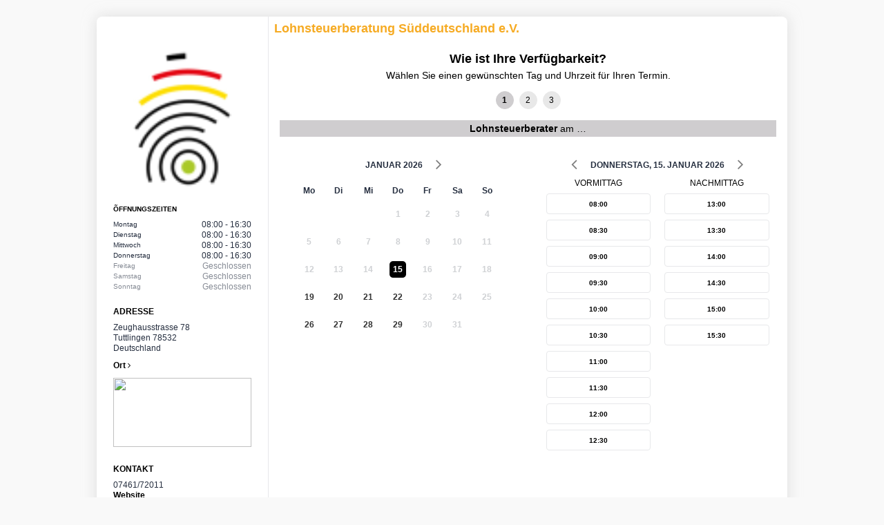

--- FILE ---
content_type: text/html;charset=ISO-8859-1
request_url: https://app.agendize.com/book/1015589693242252?button=1015589693242792&lang=de
body_size: 6236
content:







<!DOCTYPE html>
<html lang="de">
<head>
<title>Lohnsteuerberatung Süddeutschland e.V.</title>

<meta http-equiv="Content-Type" content="text/html; charset=UTF-8"/>
<meta property="og:url" content="https://app.agendize.com/book/1015589693242252" />
<meta property="og:title" content="Lohnsteuerberatung Süddeutschland e.V." />
<meta property="og:description" content="" />
<meta name="twitter:card" content="summary">
<meta name="twitter:title" content="Lohnsteuerberatung Süddeutschland e.V.">
<meta name="twitter:description" content="">
<link href='https://fonts.googleapis.com/css?family=Open+Sans:400,700' rel='stylesheet' type='text/css'/>
<link href="//netdna.bootstrapcdn.com/font-awesome/4.1.0/css/font-awesome.min.css" rel="stylesheet">
<link rel="stylesheet" type="text/css" href="https://app.agendize.com/web/scheduling2/site.css?v=87f2bb000da242f79f420a408f552b65296a9e7e"/>
<script type="text/javascript" src="//code.jquery.com/jquery-3.7.1.min.js"></script>

<link rel="alternate" type="text/html; ext=microforms.org; vocab=schema.org" href="http://app.agendize.com/book/microform/1015589693242252">
<script type="application/ld+json">
{
    "@context": "http://schema.org",
    "@type": "LocalBusiness",
    "@id": "1015589693242252",
    "name": "Lohnsteuerberatung Süddeutschland e.V.",
    "address": {
        "@type": "PostalAddress",
        "streetAddress": "Zeughausstrasse 78 ",
        "addressLocality": "Tuttlingen",
        "addressRegion": "",
        "postalCode": "78532",
        "addressCountry": "DE"
    },
    "telephone": "07461/72011",
    
    "url": "https://app.agendize.com/book/1015589693242252",
    "openingHoursSpecification": [
    
        {
            "@type": "OpeningHoursSpecification",
            "dayOfWeek": [
                "Monday"
            ],
            "opens": "08:00",
            "closes": "16:30"
        },
        {
            "@type": "OpeningHoursSpecification",
            "dayOfWeek": [
                "Tuesday"
            ],
            "opens": "08:00",
            "closes": "16:30"
        },
        {
            "@type": "OpeningHoursSpecification",
            "dayOfWeek": [
                "Wednesday"
            ],
            "opens": "08:00",
            "closes": "16:30"
        },
        {
            "@type": "OpeningHoursSpecification",
            "dayOfWeek": [
                "Thursday"
            ],
            "opens": "08:00",
            "closes": "16:30"
        }
    ]
}
</script>

<style type="text/css">:root{

    /********** COLOR **********/
    /* Button */
    --bg-button:black;
    --bg-button-hover: black;
    --bg-button-active:white;
    --color-button: white;
    --color-button-hover: white;
    --color-button-active:black;

    /* Informations */
    --info-title:black;
    --info-subtitle:black;
    --info-link:black;

    /* Title */
    --title: black;
    --subtitle:black;

    /* Stepper */
    --stepper-active: #CFCDCF;
    --stepper-inactive: #E8E8E8;

    /* Summary */
    --bg-summary: #CFCDCF;
    --color-summary: black;

    /* List */
    --bg-list-section : #CFCDCF;
    --color-list-section : black;
    --bg-list-tag : #CFCDCF;
    --color-list-tag : black;

    /* DatePicker */
    --bg-timezone : black;
    --color-timezone : white;
    --bg-datepicker-hover: #CFCDCF;
    --color-datepicker-hover: black;
    --bg-datepicker-active: black;
    --color-datepicker-active: white;
    --bg-datepicker-active-hover: black;
    --color-datepicker-active-hover: white;
    --bg-slot-hover: black;
    --color-slot-hover: white;
 
    /* Grey */
    --white:white;
    --grey-25:#F9F9FA;
    --grey-50:#F3F3F4;
    --grey-100:#E7E8EA;
    --grey-200:#CFD1D4;
    --grey-300:#B6B9BF;
    --grey-400:#9EA2AA;
    --grey-500: #868B95;
    --grey-600: #6E747F;
    --grey-700: #565D6A;
    --grey-800: #3D4555;
    --grey-900: #252E3F;
    --black:#0D172A;
}

html, body, div, span, applet, object, iframe, h1, h2, p, a, abbr, acronym, address, big, cite, del, dfn, font, img, ins, kbd, q, s, samp, small, strike, tt, var, dl, dt, dd, ol, ul, li, fieldset, form, label, legend, table, caption, tbody, tfoot, thead, tr, th, td {font-family:Arial; color:var(--grey-900);}
   
#body-site {margin:0px; padding:24px;}
#site {display:flex; flex-direction:row; background-color:var(--white); justify-content:center; align-items:stretch;  width:auto; border-radius:8px; box-shadow: 0px 0px 20px rgba(204, 204, 204, 0.6); max-width:1000px; min-height:550px; position: relative;}
#site .header {display:none;}
#site .left { padding:24px; background:none; width:200px; border-right:1px solid var(--grey-100); margin-top:0px!important;}
#site .left #logo {width:100%; margin-top: 24px;}
#site .left .info .content * { margin:0;}
#site .left .info .label { color: var(--info-title); font-weight: bold; font-size: 12px;}
#site .left .info .content label {font-weight:normal;}
#site .left .info.hours .day {display:flex; justify-content:space-between; flex-wrap:nowrap;}

#site .left .info.hours .day.clearfix:before{content:unset;}
#site .left .info.hours label {font-size:10px; width:auto;}
#site .left .info.hours .day-list {float:none; display:inline-block;}
#site .left .info.hours .day-list {float:none; display:inline-block; font-size:10px;}

#site .left .info.hours .tz {color:var(--info-subtitle);}
#site .left .info.hours .closed * {color:var(--grey-500);}
#site .left .info.hours ul li{ margin:0}
#site .left .info.address img{ width: 100%; height: 100px; object-fit: cover; object-position: 100% 50%;}
#site .left a{color:var(--info-link);}
#site .left a:hover {text-decoration:underline;}

#site .center { margin:0px; flex:1; background:none; padding:0; display:flex; flex-direction:column;}
#site .center #company-title { margin-left: 8px; margin-top: 8px;}
#site .center #company-title h1{font-size:18px; font-weight:bold;}
#site .center #company-title p{display:none;}
#site .center .iframe-container {padding:0px; flex:1;}
#site .center .iframe-container #iframe {border:0; height:100%; padding:0; margin:0; border-radius:0;}


/************ WIDGET ************/
#widget {display:flex !important; flex-direction:column; height:100vh; background-color:var(--white);}

/************ COMMON ************/
#widget .col-md-1, #widget .col-md-3, #widget .col-md-6 {width:auto;}

/***************** HEADER *****************/

/* Title */
#widget .header { padding:16px 16px 8px 16px; min-height:0px; box-sizing: border-box; background-color:var(--white);}
#widget .header h1{ color:var(--title);}
#widget .header #title {margin:0px; padding:0px; color:var(--title);}
#widget .header #subtitle {margin:0px; padding:0px; padding-top:8px; color:var(--subtitle);}

/* Stepper */
#widget .header .nav-circles {color: black; display:flex; flex-direction:row; align-items:center; justify-content:center; padding:0px; padding-top:16px; padding-bottom:8px}
#widget .header .nav-circles .fa {font-family:Arial; counter-increment: step; width:24px; height:24px;  margin:0px 4px; border-radius:50%; display:inline-block;}
#widget .header .nav-circles .fa-circle {background-color:var(--stepper-active); border:1px solid var(--stepper-active); font-weight:bold;}
#widget .header .nav-circles .fa-circle:before, #widget .header .nav-circles .fa-circle-thin:before  {content: counter(step); line-height:24px; width:24px; height:24px; font-size:12px; font-style: normal;}
#widget .header .nav-circles .fa-circle-thin {color:black; background-color:var(--stepper-inactive); border:1px solid var(--stepper-inactive); }

#widget .event-info {margin:0px 16px; padding:4px 16px; line-height: normal; min-height:0px; box-sizing: border-box; height:auto; background-color:var(--bg-summary); color:var(--color-summary); font-size:14px;}

/************ PAGE ************/
#widget .page {flex:1; padding:16px; height:auto !important;}

/************ SERVICES ************/
#services .group {cursor:pointer; background-color:var(--bg-list-section); color:var(--color-list-section); font-size:16px; padding:8px 24px 8px 8px; margin:4px 0px; position:relative; border-radius:4px;}
#services .group i {font-size:14px; line-height:16px; position:absolute; right:8px; top:25%;}
#services .group i.fa:before {content:"\f067"}
#services .group i.fa-angle-down:before {content:"\f068"}

/************ SERVICES OPTION ************/
#widget #services-options .fields-page {padding-top:0px !important; max-width:400px; margin:auto;}
#widget #services-options .fields-page p{display:flex; flex-direction:column; width:100%;}
#widget #services-options .fields-page p label{display:block; width:100%; float:none; margin-right:0px; margin-bottom:8px; font-weight:bold;}
#widget #services-options .fields-page p select{width:100%;}

/************ DATE ************/
#widget #date {height:auto !important; padding:16px 0px;}
#widget #date .timezone {background-color:var(--bg-timezone); margin:0px; padding:8px 16px; margin:0px 16px; color:var(--color-timezone);}
#widget #date .timezone #timezone {margin:0px; background-color:var(--bg-timezone); border:1px solid var(--color-timezone); border-radius:0px; color:var(--color-timezone);}
#widget #date #date-page {margin-top:8px; display:flex; flex-direction:row; justify-content: center; flex-wrap:wrap;}

#widget #date #months {box-sizing: border-box; width:auto; flex:1; min-width:250px; float:none; padding:0px 16px; margin-bottom:24px; overflow:visible !important;}
#widget #date #months .date-header {height:auto;}
#widget #date #months .month {max-width:300px; margin:auto; margin-bottom:40px;}

#widget #date #months .month {margin:auto; margin-top:8px; margin-bottom:8px; }
#widget #date #months .month .day span {width:24px; line-height:24px; padding:0px!important; display:block; margin: auto;}
#widget #date #months .month .dday span {background-color:white; color:var(--grey-200)!important;}
#widget #date #months .month .sday span {background-color:var(--bg-datepicker-active); color:var(--color-datepicker-active)!important;}
#widget #date #months .month .day span:hover {background-color:var(--bg-datepicker-hover); color:var(--color-datepicker-hover); border-radius:4px;}
#widget #date #months .month .dday span:hover {background-color:white;}
#widget #date #months .month .sday span:hover {background-color:var(--bg-datepicker-active-hover); color:var(--color-datepicker-active-hover);}
#widget #date #months p {font-size:12px !important;}

#widget #date #dates {width:auto; margin:0px; flex:1; padding:0px 16px; min-width:250px;}
#widget #date #dates #dates-block {height:auto !important;}
#widget #date #dates #dates-block .table-dates {width:100%;}
#widget #date #dates #dates-block .table-dates td {min-width:150px;}
#widget #date #dates #dates-block .table-dates .list-dates {margin:0px; padding:0px;}
#widget #date #dates #dates-block .table-dates .list-dates .button {width:100%; margin:4px 0px; height:30px; background-color:white; border:1px solid var(--grey-100); border-radius:4px;}
#widget #date #dates #dates-block .table-dates .list-dates .button:hover {border:1px solid var(--bg-slot-hover); background-color:var(--bg-slot-hover); color:var(--color-slot-hover); box-shadow: none;}

/************ FIELDS ************/
#widget #fields {padding-top:0px !important;}
#widget #fields p {padding:0px; margin:0px; overflow:hidden;}
#widget #fields .page-content {max-width:400px; margin:auto; height:auto;}
#widget #fields #relationships-takefor-header {padding:0px; width:100%; margin:16px 0px 0px 0px;}
#widget #fields #relationships-takefor-header p {font-size: 14px; margin-bottom:8px;}
#widget #fields #relationships-takefor-header div {float:none !important;}
#widget #fields #new-client {padding-top:16px; padding-bottom:8px;}
#widget #fields #new-client p{display:flex; flex-direction:column; width:100%; position:relative;}
#widget #fields #new-client p label{display:block; width:100%; float:none; margin-right:0px; margin-bottom:8px; font-weight:bold; line-height: normal;}
#widget #fields #new-client p input[type=text]:not(.invalid_input),
#widget #fields #new-client p input[type=password],
#widget #fields #new-client p input[type=tel],
#widget #fields #new-client p input[type=email],
#widget #fields #new-client p input[type=password],
#widget #fields #new-client p textarea,
#widget #fields #new-client p select,
#widget #fields #new-client input[type=text]:not(.invalid_input),
#widget #fields #new-client input[type=password],
#widget #fields #new-client input[type=tel],
#widget #fields #new-client input[type=email],
#widget #fields #new-client input[type=password],
#widget #fields #new-client textarea,
#widget #fields #new-client select {width:100%; margin-bottom:8px; box-sizing:border-box;}
#widget #fields #new-client p .mand{position:absolute; top:0px; right:0px;}
#widget #fields #new-client .intl-tel-input {display:block;}
#widget #fields #new-client .intl-tel-input .selected-flag {display:flex; flex-direction:row; width:40px; justify-content:space-between; align-items: center; height:23px; padding:0px; padding-left:8px;}
#widget #fields #new-client .intl-tel-input .selected-flag .iti-flag {display:block; position:relative; top:auto; bottom:auto; margin: inherit;}
#widget #fields #new-client .intl-tel-input .selected-flag .iti-arrow {position: relative; top:auto; margin:0; right:auto;}
#widget #fields #new-client .intl-tel-input .mand {position: absolute; top: -24px; right: 0px;}
#widget #fields #new-client .other-optin {margin-top:8px !important;}
#widget #fields #new-client .other-optin .responsive-label {float:none !important; font-weight:normal; box-sizing: border-box;}
#widget #fields .label-marketing-consent label{float:none !important; font-weight:normal; box-sizing: border-box; width:100%;}
#widget #fields #clt_new_error {background-color:rgb(255, 0, 0); padding:16px 8px; color:white !important; border-radius:4px; margin:8px 0px;}

/************ RELATIONSHIP ************/
#widget #relationships {padding-top:0px !important; width:auto; margin:initial;}
#widget #relationships p {padding:0px; margin:0px; overflow:hidden;}
#widget #relationships .page-content {max-width:400px; margin:auto; height:auto;}
#widget #relationships #radio-relationships {padding:0px; width:100%; margin:16px 0px;}
#widget #relationships #new-client-relationships p{display:flex; flex-direction:column; width:100%; position:relative;}
#widget #relationships #new-client-relationships p label{display:block; width:100%; float:none; margin-right:0px; margin-bottom:8px; padding-top : 0px; font-weight:bold; line-height: normal; text-align:left;}
#widget #relationships #new-client-relationships p input[type=text]:not(.invalid_input),
#widget #relationships #new-client-relationships p input[type=password],
#widget #relationships #new-client-relationships p input[type=tel],
#widget #relationships #new-client-relationships p input[type=email],
#widget #relationships #new-client-relationships p input[type=password],
#widget #relationships #new-client-relationships p textarea,
#widget #relationships #new-client-relationships p select,
#widget #relationships #new-client-relationships input[type=text]:not(.invalid_input),
#widget #relationships #new-client-relationships input[type=password],
#widget #relationships #new-client-relationships input[type=tel],
#widget #relationships #new-client-relationships input[type=email],
#widget #relationships #new-client-relationships input[type=password],
#widget #relationships #new-client-relationships textarea,
#widget #relationships #new-client-relationships select {width:100%; margin-bottom:8px; box-sizing:border-box;}
#widget #relationships #new-client-relationships p .mand{position:absolute; top:0px; right:0px;}
#widget #relationships #relationships_error{background-color:rgb(255, 0, 0); padding:16px 8px; color:white !important; border-radius:4px; margin:8px 0px;}

/************ EXISTING CLIENT ************/
#widget #fields #existing-client {width:100%; padding-top:16px; padding-bottom:8px;}
#widget #fields #existing-client p{display:flex; flex-direction:column; width:100%; position:relative; overflow:hidden;}
#widget #fields #existing-client p label{display:block; width:100%; float:none; margin-right:0px; margin-bottom:8px; line-height: normal;}
#widget #fields #existing-client p input[type=text]:not(.invalid_input),
#widget #fields #existing-client p input[type=password],
#widget #fields #existing-client p input[type=tel],
#widget #fields #existing-client p input[type=email],
#widget #fields #existing-client p input[type=password],
#widget #fields #existing-client p textarea,
#widget #fields #existing-client p select,
#widget #fields #existing-client input[type=text]:not(.invalid_input),
#widget #fields #existing-client input[type=password],
#widget #fields #existing-client input[type=tel],
#widget #fields #existing-client input[type=email],
#widget #fields #existing-client input[type=password],
#widget #fields #existing-client textarea,
#widget #fields #existing-client select {width:100%; margin-bottom:8px; box-sizing:border-box;}
#widget #fields #existing-client p .mand{position:absolute; top:0px; right:0px;}
#widget #fields #existing-client .intl-tel-input {display:block;}
#widget #fields #existing-client .intl-tel-input .selected-flag {display:flex; flex-direction:row; width:40px; justify-content:space-between; align-items: center; height:23px; padding:0px; padding-left:8px;}
#widget #fields #existing-client .intl-tel-input .selected-flag .iti-flag {display:block; position:relative; top:auto; bottom:auto; margin: inherit;}
#widget #fields #existing-client .intl-tel-input .selected-flag .iti-arrow {position: relative; top:auto; margin:0; right:auto;}
#widget #fields #existing-client .intl-tel-input .mand {position: absolute; top: -24px; right: 0px;}
#widget #fields #existing-client .other-optin {margin-top:8px;}
#widget #fields #existing-client .checkbox label {padding-left:30px !important;}
#widget #fields #existing-client .other-optin .responsive-label {float:none !important; font-weight:normal; box-sizing: border-box;}
#widget #fields #existing-client .new {position:relative;}

/************ CUSTOM FIELD ************/
#widget #fields-1 {padding-top:0px !important; width:auto;}
#widget #fields-1 p {padding:0px; margin:0px; overflow:hidden;}
#widget #fields-1 .page-content {max-width:400px; margin:auto; height:auto;}
#widget #fields-1 #radio-relationships {padding:0px; width:100%; margin:16px 0px;}
#widget #fields-1  p, #widget #fields-1 div {display:flex; flex-direction:column; width:100%; position:relative;}
#widget #fields-1 p label, #widget #fields-1 div label{display:block; width:100%; float:none; margin-right:0px; margin-bottom:8px; padding-top : 0px; font-weight:bold; line-height: normal; text-align:left;}
#widget #fields-1 p input[type=text]:not(.invalid_input),
#widget #fields-1 p input[type=password],
#widget #fields-1 p input[type=tel],
#widget #fields-1 p input[type=email],
#widget #fields-1 p input[type=password],
#widget #fields-1 p textarea,
#widget #fields-1 p select,
#widget #fields-1 input[type=text]:not(.invalid_input),
#widget #fields-1 input[type=password],
#widget #fields-1 input[type=tel],
#widget #fields-1 input[type=email],
#widget #fields-1 input[type=password],
#widget #fields-1 textarea,
#widget #fields-1 select {width:100%; margin-bottom:8px; box-sizing:border-box;}
#widget #fields-1 p .mand, #widget #fields-1 .mand{position:absolute; top:0px; right:0px;}
#widget #fields-1 .az_list {margin:0px;}
#widget #fields-1 .az_list li{margin-left:0px;}
#widget #fields-1 .az_list .checkbox {margin:0px;}
#widget #fields-1 .az_list li{margin-left:0px;}
#widget #fields-1 .az_list .radio {margin:0px;}
#widget #fields-1 .title {font-size:16px;}


/************ CONFIRMATION ************/
#widget #confirmation .page-content {max-width:400px; margin:auto; height:auto;}

/************ PAIEMENT ************/
#widget .payment-box:hover { border: solid 1px var(--bg-button);}

/******************************* LISTS *******************************/
ul.items {margin:0; padding:0; list-style:none;}
ul.items li {padding:16px; cursor:pointer; border:1px solid #E7E7E7; margin:8px 0px; border-bottom-color:#F3F3F3!important; border-radius:4px; min-height:auto;}
ul.items li:hover {background-color:#F3F3F3;}
ul.items li .row {display:grid; justify-self: center; grid-template-areas: "a b b" "a c d";  grid-template-columns: auto auto 1fr; column-gap: 16px; row-gap:16px;}

ul.items li .row.clearfix:before, .clearfix:after {content:normal;}
ul.items div:first-of-type {align-self:center; grid-area:a;}
ul.items img {width:auto; width:100px; height:auto; align-self:center; padding-right:0px;}
ul.items li .item {align-self:center; grid-area:b;}
ul.items li .item * {line-height:normal; margin-left:0px; margin-top:0px;}
ul.items li *[id^='service-'][id$='-name'],ul.items li *[id^='staff-'][id$='-name'] {font-size:16px; font-weight:bold; line-height:normal;}
ul.items li p {font-size:14px; font-style: italic; color:#5A5A5A;}
ul.items li .desktop, ul.items li .price {align-self:center; font-weight:bold; padding:4px 8px; background-color:var(--bg-duration); color:var(--color-duration); justify-self:left; width:auto;}
ul.items li .desktop {grid-area:c;}
ul.items li .price {grid-area:d; }

/* Tag */
#widget .items li .row .desktop, #widget .items li .row .price{padding:4px 8px; background-color:var(--bg-list-tag); border-radius:4px; margin:0; line-height:16px; box-sizing: border-box; color: var(--color-list-tag);}
#widget .items li .row .desktop span, #widget .items li .row .price {color:var(--color-list-tag); line-height:16px;}
#widget .items li .row .desktop:empty, #widget .items li .row .price:empty{background:none;}
#widget .items .row p {margin:0px;}

/* STAFF LIST */
ul.items#stafflist li .row { grid-template-areas: "a b" "a c";  grid-template-columns: 80px 1fr; grid-template-rows: auto auto; column-gap: 16px; row-gap: 8px;}
ul.items#stafflist .staff-img-container img{height:auto; width:80px;}
ul.items#stafflist li .price {grid-area:c;}


/************ BUTTON ************/
#widget #bbuttons {background-color:var(--white); height:auto; padding:8px 16px; display:flex !important; flex-direction:row; justify-content:space-between;}

/* Primary Button */
#widget .az-btn-blue, #widget #bbuttons .az-btn-blue, #widget #bbuttons #submit-widget{padding:0px 16px; height:36px; border-radius:4px; background-color:var(--bg-button); color:var(--color-button); border:1px solid var(--bg-button); margin:0px; text-transform: none; font-size:12px;}
#widget .az-btn-blue:hover, #widget #bbuttons .az-btn-blue:hover, #widget #bbuttons #submit-widget:hover{ background-color:var(--bg-button-hover); border:1px solid var(--bg-button-hover); transition-duration: 0.7s; color:var(--color-button-hover);}
#widget .az-btn-blue:active, #widget #bbuttons .az-btn-blue:active, #widget #bbuttons #submit-widget:active{background-color:var(--bg-button-active); border:1px solid var(--bg-button-active); transition-duration: 0.7s; color:var(--color-button-active);}

/* Secondary Button */
#widget #bbuttons .az-btn-previous {background-color: var(--white); color: var(--bg-button); border:1px solid var(--bg-button); padding:0px 16px; height:34px; border-radius:4px; text-transform: none; font-size:12px;}
#widget #bbuttons .az-btn-previous:hover {border:1px solid var(--bg-button-hover); transition-duration: 0.7s; color: var(--bg-button-hover);}
#widget #bbuttons .az-btn-previous:active {border:1px solid  var(--bg-button-active); transition-duration: 0.7s; color: var(--bg-button-active);}

/* Button OK */
#widget .az-btn-pos {border:1px solid #4caf50; padding:5px 16px; border-radius:0px; background-color:#4caf50; color:var(--white); margin:0px;}
#widget .az-btn-pos:hover {border:1px solid #388e3c; padding:5px 16px; border-radius:4px; background-color:#388e3c; color:var(--white); margin:0px;transition-duration: 0.7s;}

/* Button KO */
#widget .az-btn-neg{border:1px solid #f44336; padding:5px 16px;  border-radius:4px; background-color:#f44336; color:var(--white); margin:0px;}
#widget .az-btn-neg:hover{border:1px solid #d32f2f; padding:5px 16px;  border-radius:4px; background-color:#d32f2f; color:var(--white); margin:0px; transition-duration: 0.7s;}


/************ FOOTER ************/
#widget .footer {background-color:var(--white); height:auto; padding:4px 8px; display:flex; flex-direction:row; justify-content:center; border-top:1px solid var(--grey-100);}
#widget .footer a {text-transform:none; text-decoration:none;}
#widget .footer a:hover {text-transform:none; text-decoration:underline;}
#widget .footer #powered_by_agendize {text-transform:none;}

/************ PRIVACY ************/
#widget  .privacy {position:aboslute; bottom: 8px; left: 8px; height:auto;}

/************ CLOSE ************/
#close {color:var(--grey-900);}

/************ MOBILE ************/
@media screen and (max-width: 400px) {
    #widget .event-info {margin:0px 8px;}
    #widget .page {padding:16px 8px;}
   
    #widget .items li *{ line-height: normal;}
    #widget .items li .row img {padding:0px; height:auto;}
   
    #widget #date .timezone #timezone {margin-top:8px;}
    #widget #date .timezone {margin:0px 8px;}
    #widget #date #months {padding:0px 8px}
    #widget #date #dates {padding:0px 8px}
   
    #widget #bbuttons {padding:8px 8px;}
}

@media screen and (max-width: 415px) {
    ul.items li * {
        display:block;
    }
    #widget .col-md-6 p, #widget .col-md-6 span, #staffs .col-md-6 p, #staffs .col-md-6 span {
        display:block;
    }
}

@media only screen and (min-width: 600px) {
    #widget #date {overflow-y: auto!important;}
}


@media only screen and (max-width: 700px) {
    #widget #fields #new-client .intl-tel-input .selected-flag {bottom:auto;}
}


@media only screen and (max-width: 600px) {
    ul.items li .row { grid-template-areas: "a a a" "b b b" "c d e";  grid-template-columns: auto auto 1fr; grid-template-rows: auto 1fr auto; row-gap: 16px;}
    ul.items div:first-of-type {grid-area:a;}
    ul.items img {width:auto; max-height:100px; justify-self:center;}
    ul.items li .item {grid-area:b;}
    ul.items .desktop {justify-self:left; grid-area:c;}
    ul.items li .price {justify-self:left; grid-area:d;}
}

#widget .items li .row .price { line-height: 1.4 !important;}





</style>
</head>
<body id="body-site">
<div id="site" class="page">
	<div class="header"></div>
	








<div class="left">
    <img id="logo" alt="company logo" src="/web/scheduling/photos/company/1015589693242252.png"/>
    <div class="info hours">
        <label class="label">&#213;ffnungszeiten</label>
        <div class="content">
            <ul>
                <li class="day clearfix">
                    <label>Montag</label>
                    <ul class="day-list">
                        
                        <li>08:00 - 16:30</li> </ul>
                </li>
                <li class="day clearfix">
                    <label>Dienstag</label>
                    <ul class="day-list">
                        
                        <li>08:00 - 16:30</li> </ul>
                </li>
                <li class="day clearfix">
                    <label>Mittwoch</label>
                    <ul class="day-list">
                        
                        <li>08:00 - 16:30</li> </ul>
                </li>
                <li class="day clearfix">
                    <label>Donnerstag</label>
                    <ul class="day-list">
                        
                        <li>08:00 - 16:30</li> </ul>
                </li>
                <li class="day clearfix closed">
                    <label>Freitag</label>
                    <ul class="day-list">
                        <li>Geschlossen</li>
                         </ul>
                </li>
                <li class="day clearfix closed">
                    <label>Samstag</label>
                    <ul class="day-list">
                        <li>Geschlossen</li>
                         </ul>
                </li>
                <li class="day clearfix closed">
                    <label>Sonntag</label>
                    <ul class="day-list">
                        <li>Geschlossen</li>
                         </ul>
                </li>
            </ul>
        </div>
    </div>
    
    <div class="info address">
        <label class="label">Adresse</label>
        <div class="content">
            <ul>
                <li>Zeughausstrasse 78</li>
                
                <li>Tuttlingen  78532</li>
                
                <li>Deutschland
            </ul>
            <p><a target="_blank" href="http://maps.google.com/?q=Zeughausstrasse+78++Tuttlingen+78532+DE">Ort <i class="fa fa-angle-right"></i></a></p>
            <p><a target="_blank" href="http://maps.google.com/?q=Zeughausstrasse+78++Tuttlingen+78532+DE"><img src="https://maps.googleapis.com/maps/api/staticmap?markers=Zeughausstrasse+78++Tuttlingen+78532+DE&amp;size=240x240&amp;maptype=roadmap&zoom=15&key=AIzaSyB5C0EmbJ8O0R652IENWQ1QarbvIpfq2ys"/></a></p>
        </div>
    </div>
    <div class="info contact">
    <label class="label">Kontakt</label>
    <div class="content">
        <ul>
            <li>07461/72011</li>
            <li><a href="http://www.steuernhilfe.eu" target="_blank">Website </a></li>
        </ul>
    </div>
</div>
</div>
	<div class="center">
		<div id="company-title">
			<h1 style="color: #F6AB23">Lohnsteuerberatung Süddeutschland e.V.</h1>
			
		</div>
		<div class="iframe-container">
			<iframe src="https://app.agendize.com/book/iframe/1015589693242252?button=1015589693242792&lang=de" id="iframe" frameBorder="0" title="widget"></iframe>
		</div>
	</div>
</div>
<script type="text/javascript">

jQuery(document).ready(function(){

	if ($('#logo').length == 0) {
		$('.left').css('margin-top', $('#company-title').height() + 'px');
	}
});


</script>
</body>
</html>


--- FILE ---
content_type: text/html;charset=ISO-8859-1
request_url: https://app.agendize.com/book/iframe/1015589693242252?button=1015589693242792&lang=de
body_size: 9342
content:






















<!DOCTYPE html>
<html lang="de">
<title>Vereinbaren Sie einen Termin mit dem Online-Widget</title>
<meta http-equiv="Content-Type" content="text/html; charset=UTF-8"/>
<link rel="stylesheet" type="text/css"
      href="https://app.agendize.com/web/scheduling2/widget.css?v=87f2bb000da242f79f420a408f552b65296a9e7e"/>
<script type="text/javascript" src="//code.jquery.com/jquery-3.7.1.min.js"></script>
<script type="text/javascript" src="https://app.agendize.com/console/scheduling/shared/jsfiles/validator.js?v=87f2bb000da242f79f420a408f552b65296a9e7e"></script>
<link href='https://fonts.googleapis.com/css?family=Open+Sans:400,700' rel='stylesheet' type='text/css'/>
<link href="//netdna.bootstrapcdn.com/font-awesome/4.1.0/css/font-awesome.min.css" rel="stylesheet">
<script type="text/javascript" src="/shared/jsfiles/jquery/js/jquery.tiptip.js"></script>
<link type="text/css" rel="stylesheet" href="/shared/jsfiles/jquery/css/tiptip.css"/>
<script type="text/javascript"
        src="https://app.agendize.com/web/scheduling2/widget.js?v=87f2bb000da242f79f420a408f552b65296a9e7e"></script>
<link rel="stylesheet" href="https://cdnjs.cloudflare.com/ajax/libs/intl-tel-input/12.4.0/css/intlTelInput.css">
<script type="text/javascript" src="https://cdnjs.cloudflare.com/ajax/libs/intl-tel-input/12.4.0/js/intlTelInput.min.js" charset="UTF-8"></script>
<script src="https://cdnjs.cloudflare.com/ajax/libs/intl-tel-input/22.0.2/js/utils.min.js" integrity="sha512-chZrhEgg7l3oaG4uoa14TRQVEG9uf3U/dLm8lOIRsU8brmE8q6B8y0GxC5P4l0NZOrY4FkAYcalGlLyzWFfiQQ==" crossorigin="anonymous" referrerpolicy="no-referrer"></script>


<link rel="stylesheet" media="screen and (max-width: 700px)"
      href="https://app.agendize.com/web/scheduling2/mobile.css" type="text/css"/>
<link rel="stylesheet" href="https://app.agendize.com/web/scheduling2/r/pikaday.css"/>

<script type="text/javascript">

    var WIDGET_ROOT = 'https://app.agendize.com/web/scheduling2';
    var SERVER_ROOT = 'https://app.agendize.com/console/scheduling';
    var FRONT_ROOT = 'https://app.agendize.com';
    var CINFOS = '1015589693242252 - Lohnsteuerberatung S\u00FCddeutschland e.V.';

    if (document.location.protocol == 'https:') {
        WIDGET_ROOT = WIDGET_ROOT.replace('http:', 'https:');
        SERVER_ROOT = SERVER_ROOT.replace('http:', 'https:');
        FRONT_ROOT = FRONT_ROOT.replace('http:', 'https:');
    } else {
        WIDGET_ROOT = WIDGET_ROOT.replace('https:', 'http:');
        SERVER_ROOT = SERVER_ROOT.replace('https:', 'http:');
        FRONT_ROOT = FRONT_ROOT.replace('https:', 'http:');
    }

    var datePikaFormat = 'dd/MM/yyyy';

</script>

<style type="text/css">.header {
    background-color: #F6AB23
}</style>


<style type="text/css">:root{

    /********** COLOR **********/
    /* Button */
    --bg-button:black;
    --bg-button-hover: black;
    --bg-button-active:white;
    --color-button: white;
    --color-button-hover: white;
    --color-button-active:black;

    /* Informations */
    --info-title:black;
    --info-subtitle:black;
    --info-link:black;

    /* Title */
    --title: black;
    --subtitle:black;

    /* Stepper */
    --stepper-active: #CFCDCF;
    --stepper-inactive: #E8E8E8;

    /* Summary */
    --bg-summary: #CFCDCF;
    --color-summary: black;

    /* List */
    --bg-list-section : #CFCDCF;
    --color-list-section : black;
    --bg-list-tag : #CFCDCF;
    --color-list-tag : black;

    /* DatePicker */
    --bg-timezone : black;
    --color-timezone : white;
    --bg-datepicker-hover: #CFCDCF;
    --color-datepicker-hover: black;
    --bg-datepicker-active: black;
    --color-datepicker-active: white;
    --bg-datepicker-active-hover: black;
    --color-datepicker-active-hover: white;
    --bg-slot-hover: black;
    --color-slot-hover: white;
 
    /* Grey */
    --white:white;
    --grey-25:#F9F9FA;
    --grey-50:#F3F3F4;
    --grey-100:#E7E8EA;
    --grey-200:#CFD1D4;
    --grey-300:#B6B9BF;
    --grey-400:#9EA2AA;
    --grey-500: #868B95;
    --grey-600: #6E747F;
    --grey-700: #565D6A;
    --grey-800: #3D4555;
    --grey-900: #252E3F;
    --black:#0D172A;
}

html, body, div, span, applet, object, iframe, h1, h2, p, a, abbr, acronym, address, big, cite, del, dfn, font, img, ins, kbd, q, s, samp, small, strike, tt, var, dl, dt, dd, ol, ul, li, fieldset, form, label, legend, table, caption, tbody, tfoot, thead, tr, th, td {font-family:Arial; color:var(--grey-900);}
   
#body-site {margin:0px; padding:24px;}
#site {display:flex; flex-direction:row; background-color:var(--white); justify-content:center; align-items:stretch;  width:auto; border-radius:8px; box-shadow: 0px 0px 20px rgba(204, 204, 204, 0.6); max-width:1000px; min-height:550px; position: relative;}
#site .header {display:none;}
#site .left { padding:24px; background:none; width:200px; border-right:1px solid var(--grey-100); margin-top:0px!important;}
#site .left #logo {width:100%; margin-top: 24px;}
#site .left .info .content * { margin:0;}
#site .left .info .label { color: var(--info-title); font-weight: bold; font-size: 12px;}
#site .left .info .content label {font-weight:normal;}
#site .left .info.hours .day {display:flex; justify-content:space-between; flex-wrap:nowrap;}

#site .left .info.hours .day.clearfix:before{content:unset;}
#site .left .info.hours label {font-size:10px; width:auto;}
#site .left .info.hours .day-list {float:none; display:inline-block;}
#site .left .info.hours .day-list {float:none; display:inline-block; font-size:10px;}

#site .left .info.hours .tz {color:var(--info-subtitle);}
#site .left .info.hours .closed * {color:var(--grey-500);}
#site .left .info.hours ul li{ margin:0}
#site .left .info.address img{ width: 100%; height: 100px; object-fit: cover; object-position: 100% 50%;}
#site .left a{color:var(--info-link);}
#site .left a:hover {text-decoration:underline;}

#site .center { margin:0px; flex:1; background:none; padding:0; display:flex; flex-direction:column;}
#site .center #company-title { margin-left: 8px; margin-top: 8px;}
#site .center #company-title h1{font-size:18px; font-weight:bold;}
#site .center #company-title p{display:none;}
#site .center .iframe-container {padding:0px; flex:1;}
#site .center .iframe-container #iframe {border:0; height:100%; padding:0; margin:0; border-radius:0;}


/************ WIDGET ************/
#widget {display:flex !important; flex-direction:column; height:100vh; background-color:var(--white);}

/************ COMMON ************/
#widget .col-md-1, #widget .col-md-3, #widget .col-md-6 {width:auto;}

/***************** HEADER *****************/

/* Title */
#widget .header { padding:16px 16px 8px 16px; min-height:0px; box-sizing: border-box; background-color:var(--white);}
#widget .header h1{ color:var(--title);}
#widget .header #title {margin:0px; padding:0px; color:var(--title);}
#widget .header #subtitle {margin:0px; padding:0px; padding-top:8px; color:var(--subtitle);}

/* Stepper */
#widget .header .nav-circles {color: black; display:flex; flex-direction:row; align-items:center; justify-content:center; padding:0px; padding-top:16px; padding-bottom:8px}
#widget .header .nav-circles .fa {font-family:Arial; counter-increment: step; width:24px; height:24px;  margin:0px 4px; border-radius:50%; display:inline-block;}
#widget .header .nav-circles .fa-circle {background-color:var(--stepper-active); border:1px solid var(--stepper-active); font-weight:bold;}
#widget .header .nav-circles .fa-circle:before, #widget .header .nav-circles .fa-circle-thin:before  {content: counter(step); line-height:24px; width:24px; height:24px; font-size:12px; font-style: normal;}
#widget .header .nav-circles .fa-circle-thin {color:black; background-color:var(--stepper-inactive); border:1px solid var(--stepper-inactive); }

#widget .event-info {margin:0px 16px; padding:4px 16px; line-height: normal; min-height:0px; box-sizing: border-box; height:auto; background-color:var(--bg-summary); color:var(--color-summary); font-size:14px;}

/************ PAGE ************/
#widget .page {flex:1; padding:16px; height:auto !important;}

/************ SERVICES ************/
#services .group {cursor:pointer; background-color:var(--bg-list-section); color:var(--color-list-section); font-size:16px; padding:8px 24px 8px 8px; margin:4px 0px; position:relative; border-radius:4px;}
#services .group i {font-size:14px; line-height:16px; position:absolute; right:8px; top:25%;}
#services .group i.fa:before {content:"\f067"}
#services .group i.fa-angle-down:before {content:"\f068"}

/************ SERVICES OPTION ************/
#widget #services-options .fields-page {padding-top:0px !important; max-width:400px; margin:auto;}
#widget #services-options .fields-page p{display:flex; flex-direction:column; width:100%;}
#widget #services-options .fields-page p label{display:block; width:100%; float:none; margin-right:0px; margin-bottom:8px; font-weight:bold;}
#widget #services-options .fields-page p select{width:100%;}

/************ DATE ************/
#widget #date {height:auto !important; padding:16px 0px;}
#widget #date .timezone {background-color:var(--bg-timezone); margin:0px; padding:8px 16px; margin:0px 16px; color:var(--color-timezone);}
#widget #date .timezone #timezone {margin:0px; background-color:var(--bg-timezone); border:1px solid var(--color-timezone); border-radius:0px; color:var(--color-timezone);}
#widget #date #date-page {margin-top:8px; display:flex; flex-direction:row; justify-content: center; flex-wrap:wrap;}

#widget #date #months {box-sizing: border-box; width:auto; flex:1; min-width:250px; float:none; padding:0px 16px; margin-bottom:24px; overflow:visible !important;}
#widget #date #months .date-header {height:auto;}
#widget #date #months .month {max-width:300px; margin:auto; margin-bottom:40px;}

#widget #date #months .month {margin:auto; margin-top:8px; margin-bottom:8px; }
#widget #date #months .month .day span {width:24px; line-height:24px; padding:0px!important; display:block; margin: auto;}
#widget #date #months .month .dday span {background-color:white; color:var(--grey-200)!important;}
#widget #date #months .month .sday span {background-color:var(--bg-datepicker-active); color:var(--color-datepicker-active)!important;}
#widget #date #months .month .day span:hover {background-color:var(--bg-datepicker-hover); color:var(--color-datepicker-hover); border-radius:4px;}
#widget #date #months .month .dday span:hover {background-color:white;}
#widget #date #months .month .sday span:hover {background-color:var(--bg-datepicker-active-hover); color:var(--color-datepicker-active-hover);}
#widget #date #months p {font-size:12px !important;}

#widget #date #dates {width:auto; margin:0px; flex:1; padding:0px 16px; min-width:250px;}
#widget #date #dates #dates-block {height:auto !important;}
#widget #date #dates #dates-block .table-dates {width:100%;}
#widget #date #dates #dates-block .table-dates td {min-width:150px;}
#widget #date #dates #dates-block .table-dates .list-dates {margin:0px; padding:0px;}
#widget #date #dates #dates-block .table-dates .list-dates .button {width:100%; margin:4px 0px; height:30px; background-color:white; border:1px solid var(--grey-100); border-radius:4px;}
#widget #date #dates #dates-block .table-dates .list-dates .button:hover {border:1px solid var(--bg-slot-hover); background-color:var(--bg-slot-hover); color:var(--color-slot-hover); box-shadow: none;}

/************ FIELDS ************/
#widget #fields {padding-top:0px !important;}
#widget #fields p {padding:0px; margin:0px; overflow:hidden;}
#widget #fields .page-content {max-width:400px; margin:auto; height:auto;}
#widget #fields #relationships-takefor-header {padding:0px; width:100%; margin:16px 0px 0px 0px;}
#widget #fields #relationships-takefor-header p {font-size: 14px; margin-bottom:8px;}
#widget #fields #relationships-takefor-header div {float:none !important;}
#widget #fields #new-client {padding-top:16px; padding-bottom:8px;}
#widget #fields #new-client p{display:flex; flex-direction:column; width:100%; position:relative;}
#widget #fields #new-client p label{display:block; width:100%; float:none; margin-right:0px; margin-bottom:8px; font-weight:bold; line-height: normal;}
#widget #fields #new-client p input[type=text]:not(.invalid_input),
#widget #fields #new-client p input[type=password],
#widget #fields #new-client p input[type=tel],
#widget #fields #new-client p input[type=email],
#widget #fields #new-client p input[type=password],
#widget #fields #new-client p textarea,
#widget #fields #new-client p select,
#widget #fields #new-client input[type=text]:not(.invalid_input),
#widget #fields #new-client input[type=password],
#widget #fields #new-client input[type=tel],
#widget #fields #new-client input[type=email],
#widget #fields #new-client input[type=password],
#widget #fields #new-client textarea,
#widget #fields #new-client select {width:100%; margin-bottom:8px; box-sizing:border-box;}
#widget #fields #new-client p .mand{position:absolute; top:0px; right:0px;}
#widget #fields #new-client .intl-tel-input {display:block;}
#widget #fields #new-client .intl-tel-input .selected-flag {display:flex; flex-direction:row; width:40px; justify-content:space-between; align-items: center; height:23px; padding:0px; padding-left:8px;}
#widget #fields #new-client .intl-tel-input .selected-flag .iti-flag {display:block; position:relative; top:auto; bottom:auto; margin: inherit;}
#widget #fields #new-client .intl-tel-input .selected-flag .iti-arrow {position: relative; top:auto; margin:0; right:auto;}
#widget #fields #new-client .intl-tel-input .mand {position: absolute; top: -24px; right: 0px;}
#widget #fields #new-client .other-optin {margin-top:8px !important;}
#widget #fields #new-client .other-optin .responsive-label {float:none !important; font-weight:normal; box-sizing: border-box;}
#widget #fields .label-marketing-consent label{float:none !important; font-weight:normal; box-sizing: border-box; width:100%;}
#widget #fields #clt_new_error {background-color:rgb(255, 0, 0); padding:16px 8px; color:white !important; border-radius:4px; margin:8px 0px;}

/************ RELATIONSHIP ************/
#widget #relationships {padding-top:0px !important; width:auto; margin:initial;}
#widget #relationships p {padding:0px; margin:0px; overflow:hidden;}
#widget #relationships .page-content {max-width:400px; margin:auto; height:auto;}
#widget #relationships #radio-relationships {padding:0px; width:100%; margin:16px 0px;}
#widget #relationships #new-client-relationships p{display:flex; flex-direction:column; width:100%; position:relative;}
#widget #relationships #new-client-relationships p label{display:block; width:100%; float:none; margin-right:0px; margin-bottom:8px; padding-top : 0px; font-weight:bold; line-height: normal; text-align:left;}
#widget #relationships #new-client-relationships p input[type=text]:not(.invalid_input),
#widget #relationships #new-client-relationships p input[type=password],
#widget #relationships #new-client-relationships p input[type=tel],
#widget #relationships #new-client-relationships p input[type=email],
#widget #relationships #new-client-relationships p input[type=password],
#widget #relationships #new-client-relationships p textarea,
#widget #relationships #new-client-relationships p select,
#widget #relationships #new-client-relationships input[type=text]:not(.invalid_input),
#widget #relationships #new-client-relationships input[type=password],
#widget #relationships #new-client-relationships input[type=tel],
#widget #relationships #new-client-relationships input[type=email],
#widget #relationships #new-client-relationships input[type=password],
#widget #relationships #new-client-relationships textarea,
#widget #relationships #new-client-relationships select {width:100%; margin-bottom:8px; box-sizing:border-box;}
#widget #relationships #new-client-relationships p .mand{position:absolute; top:0px; right:0px;}
#widget #relationships #relationships_error{background-color:rgb(255, 0, 0); padding:16px 8px; color:white !important; border-radius:4px; margin:8px 0px;}

/************ EXISTING CLIENT ************/
#widget #fields #existing-client {width:100%; padding-top:16px; padding-bottom:8px;}
#widget #fields #existing-client p{display:flex; flex-direction:column; width:100%; position:relative; overflow:hidden;}
#widget #fields #existing-client p label{display:block; width:100%; float:none; margin-right:0px; margin-bottom:8px; line-height: normal;}
#widget #fields #existing-client p input[type=text]:not(.invalid_input),
#widget #fields #existing-client p input[type=password],
#widget #fields #existing-client p input[type=tel],
#widget #fields #existing-client p input[type=email],
#widget #fields #existing-client p input[type=password],
#widget #fields #existing-client p textarea,
#widget #fields #existing-client p select,
#widget #fields #existing-client input[type=text]:not(.invalid_input),
#widget #fields #existing-client input[type=password],
#widget #fields #existing-client input[type=tel],
#widget #fields #existing-client input[type=email],
#widget #fields #existing-client input[type=password],
#widget #fields #existing-client textarea,
#widget #fields #existing-client select {width:100%; margin-bottom:8px; box-sizing:border-box;}
#widget #fields #existing-client p .mand{position:absolute; top:0px; right:0px;}
#widget #fields #existing-client .intl-tel-input {display:block;}
#widget #fields #existing-client .intl-tel-input .selected-flag {display:flex; flex-direction:row; width:40px; justify-content:space-between; align-items: center; height:23px; padding:0px; padding-left:8px;}
#widget #fields #existing-client .intl-tel-input .selected-flag .iti-flag {display:block; position:relative; top:auto; bottom:auto; margin: inherit;}
#widget #fields #existing-client .intl-tel-input .selected-flag .iti-arrow {position: relative; top:auto; margin:0; right:auto;}
#widget #fields #existing-client .intl-tel-input .mand {position: absolute; top: -24px; right: 0px;}
#widget #fields #existing-client .other-optin {margin-top:8px;}
#widget #fields #existing-client .checkbox label {padding-left:30px !important;}
#widget #fields #existing-client .other-optin .responsive-label {float:none !important; font-weight:normal; box-sizing: border-box;}
#widget #fields #existing-client .new {position:relative;}

/************ CUSTOM FIELD ************/
#widget #fields-1 {padding-top:0px !important; width:auto;}
#widget #fields-1 p {padding:0px; margin:0px; overflow:hidden;}
#widget #fields-1 .page-content {max-width:400px; margin:auto; height:auto;}
#widget #fields-1 #radio-relationships {padding:0px; width:100%; margin:16px 0px;}
#widget #fields-1  p, #widget #fields-1 div {display:flex; flex-direction:column; width:100%; position:relative;}
#widget #fields-1 p label, #widget #fields-1 div label{display:block; width:100%; float:none; margin-right:0px; margin-bottom:8px; padding-top : 0px; font-weight:bold; line-height: normal; text-align:left;}
#widget #fields-1 p input[type=text]:not(.invalid_input),
#widget #fields-1 p input[type=password],
#widget #fields-1 p input[type=tel],
#widget #fields-1 p input[type=email],
#widget #fields-1 p input[type=password],
#widget #fields-1 p textarea,
#widget #fields-1 p select,
#widget #fields-1 input[type=text]:not(.invalid_input),
#widget #fields-1 input[type=password],
#widget #fields-1 input[type=tel],
#widget #fields-1 input[type=email],
#widget #fields-1 input[type=password],
#widget #fields-1 textarea,
#widget #fields-1 select {width:100%; margin-bottom:8px; box-sizing:border-box;}
#widget #fields-1 p .mand, #widget #fields-1 .mand{position:absolute; top:0px; right:0px;}
#widget #fields-1 .az_list {margin:0px;}
#widget #fields-1 .az_list li{margin-left:0px;}
#widget #fields-1 .az_list .checkbox {margin:0px;}
#widget #fields-1 .az_list li{margin-left:0px;}
#widget #fields-1 .az_list .radio {margin:0px;}
#widget #fields-1 .title {font-size:16px;}


/************ CONFIRMATION ************/
#widget #confirmation .page-content {max-width:400px; margin:auto; height:auto;}

/************ PAIEMENT ************/
#widget .payment-box:hover { border: solid 1px var(--bg-button);}

/******************************* LISTS *******************************/
ul.items {margin:0; padding:0; list-style:none;}
ul.items li {padding:16px; cursor:pointer; border:1px solid #E7E7E7; margin:8px 0px; border-bottom-color:#F3F3F3!important; border-radius:4px; min-height:auto;}
ul.items li:hover {background-color:#F3F3F3;}
ul.items li .row {display:grid; justify-self: center; grid-template-areas: "a b b" "a c d";  grid-template-columns: auto auto 1fr; column-gap: 16px; row-gap:16px;}

ul.items li .row.clearfix:before, .clearfix:after {content:normal;}
ul.items div:first-of-type {align-self:center; grid-area:a;}
ul.items img {width:auto; width:100px; height:auto; align-self:center; padding-right:0px;}
ul.items li .item {align-self:center; grid-area:b;}
ul.items li .item * {line-height:normal; margin-left:0px; margin-top:0px;}
ul.items li *[id^='service-'][id$='-name'],ul.items li *[id^='staff-'][id$='-name'] {font-size:16px; font-weight:bold; line-height:normal;}
ul.items li p {font-size:14px; font-style: italic; color:#5A5A5A;}
ul.items li .desktop, ul.items li .price {align-self:center; font-weight:bold; padding:4px 8px; background-color:var(--bg-duration); color:var(--color-duration); justify-self:left; width:auto;}
ul.items li .desktop {grid-area:c;}
ul.items li .price {grid-area:d; }

/* Tag */
#widget .items li .row .desktop, #widget .items li .row .price{padding:4px 8px; background-color:var(--bg-list-tag); border-radius:4px; margin:0; line-height:16px; box-sizing: border-box; color: var(--color-list-tag);}
#widget .items li .row .desktop span, #widget .items li .row .price {color:var(--color-list-tag); line-height:16px;}
#widget .items li .row .desktop:empty, #widget .items li .row .price:empty{background:none;}
#widget .items .row p {margin:0px;}

/* STAFF LIST */
ul.items#stafflist li .row { grid-template-areas: "a b" "a c";  grid-template-columns: 80px 1fr; grid-template-rows: auto auto; column-gap: 16px; row-gap: 8px;}
ul.items#stafflist .staff-img-container img{height:auto; width:80px;}
ul.items#stafflist li .price {grid-area:c;}


/************ BUTTON ************/
#widget #bbuttons {background-color:var(--white); height:auto; padding:8px 16px; display:flex !important; flex-direction:row; justify-content:space-between;}

/* Primary Button */
#widget .az-btn-blue, #widget #bbuttons .az-btn-blue, #widget #bbuttons #submit-widget{padding:0px 16px; height:36px; border-radius:4px; background-color:var(--bg-button); color:var(--color-button); border:1px solid var(--bg-button); margin:0px; text-transform: none; font-size:12px;}
#widget .az-btn-blue:hover, #widget #bbuttons .az-btn-blue:hover, #widget #bbuttons #submit-widget:hover{ background-color:var(--bg-button-hover); border:1px solid var(--bg-button-hover); transition-duration: 0.7s; color:var(--color-button-hover);}
#widget .az-btn-blue:active, #widget #bbuttons .az-btn-blue:active, #widget #bbuttons #submit-widget:active{background-color:var(--bg-button-active); border:1px solid var(--bg-button-active); transition-duration: 0.7s; color:var(--color-button-active);}

/* Secondary Button */
#widget #bbuttons .az-btn-previous {background-color: var(--white); color: var(--bg-button); border:1px solid var(--bg-button); padding:0px 16px; height:34px; border-radius:4px; text-transform: none; font-size:12px;}
#widget #bbuttons .az-btn-previous:hover {border:1px solid var(--bg-button-hover); transition-duration: 0.7s; color: var(--bg-button-hover);}
#widget #bbuttons .az-btn-previous:active {border:1px solid  var(--bg-button-active); transition-duration: 0.7s; color: var(--bg-button-active);}

/* Button OK */
#widget .az-btn-pos {border:1px solid #4caf50; padding:5px 16px; border-radius:0px; background-color:#4caf50; color:var(--white); margin:0px;}
#widget .az-btn-pos:hover {border:1px solid #388e3c; padding:5px 16px; border-radius:4px; background-color:#388e3c; color:var(--white); margin:0px;transition-duration: 0.7s;}

/* Button KO */
#widget .az-btn-neg{border:1px solid #f44336; padding:5px 16px;  border-radius:4px; background-color:#f44336; color:var(--white); margin:0px;}
#widget .az-btn-neg:hover{border:1px solid #d32f2f; padding:5px 16px;  border-radius:4px; background-color:#d32f2f; color:var(--white); margin:0px; transition-duration: 0.7s;}


/************ FOOTER ************/
#widget .footer {background-color:var(--white); height:auto; padding:4px 8px; display:flex; flex-direction:row; justify-content:center; border-top:1px solid var(--grey-100);}
#widget .footer a {text-transform:none; text-decoration:none;}
#widget .footer a:hover {text-transform:none; text-decoration:underline;}
#widget .footer #powered_by_agendize {text-transform:none;}

/************ PRIVACY ************/
#widget  .privacy {position:aboslute; bottom: 8px; left: 8px; height:auto;}

/************ CLOSE ************/
#close {color:var(--grey-900);}

/************ MOBILE ************/
@media screen and (max-width: 400px) {
    #widget .event-info {margin:0px 8px;}
    #widget .page {padding:16px 8px;}
   
    #widget .items li *{ line-height: normal;}
    #widget .items li .row img {padding:0px; height:auto;}
   
    #widget #date .timezone #timezone {margin-top:8px;}
    #widget #date .timezone {margin:0px 8px;}
    #widget #date #months {padding:0px 8px}
    #widget #date #dates {padding:0px 8px}
   
    #widget #bbuttons {padding:8px 8px;}
}

@media screen and (max-width: 415px) {
    ul.items li * {
        display:block;
    }
    #widget .col-md-6 p, #widget .col-md-6 span, #staffs .col-md-6 p, #staffs .col-md-6 span {
        display:block;
    }
}

@media only screen and (min-width: 600px) {
    #widget #date {overflow-y: auto!important;}
}


@media only screen and (max-width: 700px) {
    #widget #fields #new-client .intl-tel-input .selected-flag {bottom:auto;}
}


@media only screen and (max-width: 600px) {
    ul.items li .row { grid-template-areas: "a a a" "b b b" "c d e";  grid-template-columns: auto auto 1fr; grid-template-rows: auto 1fr auto; row-gap: 16px;}
    ul.items div:first-of-type {grid-area:a;}
    ul.items img {width:auto; max-height:100px; justify-self:center;}
    ul.items li .item {grid-area:b;}
    ul.items .desktop {justify-self:left; grid-area:c;}
    ul.items li .price {justify-self:left; grid-area:d;}
}

#widget .items li .row .price { line-height: 1.4 !important;}






</style>


<script type="text/javascript" src="/shared/jsfiles/matomo.js"></script>
</head>
<body>
<form name="widget.jsp" id="widgetform" method="POST"
      action="https://app.agendize.com/web/scheduling2/save-common"
      enctype="multipart/form-data">
    <input type="hidden" name="account" id="account" value="1015589693242172"/>
    <input type="hidden" name="company" id="company" value="1015589693242252"/>
    <input type="hidden" name="password" id="password" value=""/>
    <input type="hidden" name="month" id="month" value="0"/>
    <input type="hidden" name="day" id="day" value="14"/>
    <input type="hidden" name="year" id="year" value="2026"/>
    <input type="hidden" name="referer" id="referer" value="https://app.agendize.com/book/1015589693242252?button=1015589693242792&lang=de"/>
    
    
    
    
    <input type="hidden" name="start" id="start" value=""/><input
        type="hidden" name="button" value="1015589693242792"/>

    
    
    <input
        type="hidden" id="staff" name="staff" value="0"/>
    
    <input type="hidden" id="service" name="service"
                                                             value="1015589693382192"/>
    
    
    <input type="hidden" name="schedulingMode" id="scheduling-mode" value="service"/>
    
    
    
    
    
    <input type="hidden" name="lang" id="lang" value="de"/>
    <input type="hidden" name="locale" id="locale" value="de"/>
    
    
    
    
    
    
    
    
    <div id="widget" style="position: relative">
        
        <div class="header">
            <h1 id="title">Lohnsteuerberatung Süddeutschland e.V.
            </h1>
            <p id="subtitle"></p>
            <div class="nav-circles">
                <i
                    class="fa fa-circle"></i>
                <i
                    class="fa fa-circle-thin"></i>
                
                <i class="fa fa-circle-thin"></i>
                
            </div>
            <table class="nav" style="display: none">
                <tr>
                    
                    <td class="nav-box done"></td>
                    
                    <td class="nav-box"></td>
                    
                    <td class="nav-box nav-box-end"></td>
                </tr>
            </table>
        </div>
        <div class="event-info">&nbsp;</div>
        
        <div id="date"
             class="page visible "
             data-title="Wie ist Ihre Verf&amp;#252;gbarkeit?"
             data-subtitle="W&amp;#228;hlen Sie einen gew&amp;#252;nschten Tag und Uhrzeit f&amp;#252;r Ihren Termin.">
            
            <div class="page-content">
                







<input type='hidden' name='timezone' value='default'/>

<div id="date-page" class="clearfix">
    <div id="months" style="overflow-y:auto;"></div>
    <div id="dates"></div>
</div>

<div id="ajaxloader">
    <img src="https://app.agendize.com/web/scheduling2/ajax-loader.gif" alt="loading"/><br/>
    Verf&#252;gbarkeit wird &#252;berpr&#252;ft ...
</div>

            </div>
        </div>
        
        <div id="fields"
             class="page fields-page"
             data-title="Ihre Daten"
             data-subtitle="Geben Sie unten Ihre Kontaktinformationen ein, und wir werden uns mit Ihnen in Verbindung setzen.">
            
            <div class="page-content">
                

























<style type="text/css">.readonly{
    background-color: #bfb5b5;
}
  </style>
<div>
	

	
	<p>&nbsp;</p>
	

	<div id="new-client">
		<h2>Ihre Kontaktinformationen eingeben</h2>

		
		<p>
			<label for="firstname">Vorname:</label>
			<input type="text"
				   name="firstname"
                   id="firstname"
				   value=""
				   class=" field mandatory letter"
				   title="Vorname:" 
					
					
					
				   
					placeholder=""

			/>
		</p>
		
		<p>
			<label for="lastname">Name:</label>
			<input type="text"
				   name="lastname"
                   id="lastname"
				   value=""
				   class=" field mandatory letter"
				   title="Name:" 
					
					
					
				   
					placeholder=""

			/>
		</p>
		
		<p>
			<label for="email">E-Mail-Adresse</label>
			<input type="email"
				   name="email"
                   id="email"
				   value=""
				   class=" field mandatory email"
				   title="E-Mail-Adresse" 
					
					
					
				   
					placeholder=""

			/>
		</p>
		
		<p>
			<label for="phone">Telefonnummer</label>
			<input type="text"
				   name="phone"
                   id="phone"
				   
				   class=" field mandatory numeric"
				   title="Telefonnummer" 
					
					
					
				   
					placeholder=""

			/>
		</p>
		

		

		
		<span id="clt_new_error" class="red" style="font-size: 14px;color : #f00; display:none">Ung&#252;ltiger Eingabewert</span>
	</div>
</div>





<div>
	<label class="privacy-consent" for="privacy-consent">
		<input name="privacy-consent" id="privacy-consent" type="checkbox" value="consent">
		<label for="privacy-consent">Ja, ich akzeptiere die Speicherung der erhobenen personenbezogenen Daten f&#252;r 2 Jahre im Rahmen der Beziehung zu dem Unternehmen, um auf die Leistungen zuzugreifen, die es anbietet.</label>
		<div id="privacy-consent-mandatory" style="display: none; color: #ff2e47;">Sie m&#252;ssen die Bedingungen akzeptieren. </div>
	</label>
</div>



<script type="text/javascript">

    $("#phone").closest("p").css("overflow", "visible");

    jQuery(document).ready(function () {
        $('#privacy-consent').on('change', function () {
            if (!$('#privacy-consent').is(':checked')) {
                $('#privacy-consent').addClass('check-mandatory');
                $('#privacy-consent-mandatory').show();
            } else {
                $('#privacy-consent').removeClass('check-mandatory');
                $('#privacy-consent-mandatory').hide();
            }
        });

        var prefCountries = ['us','fr','es','gb','nl','mx'];
        var cpnyCountry = 'de';

		if(prefCountries.includes(cpnyCountry)) {
            prefCountries.splice(prefCountries.indexOf(cpnyCountry), 1);
        }
        prefCountries.unshift(cpnyCountry);


		$('#phone').intlTelInput({preferredCountries: prefCountries, defaultCountry: cpnyCountry, numberType: intlTelInputUtils.numberType.FIXED_LINE});
		


        $('.country-list').css("max-height", "120px");
    });




</script>

            </div>
        </div>
        

        <div id="bbuttons">
            <button class="az-btn az-btn-pos az-btn-previous" type="button" id="b-previous" onclick="previousPage()">
                &#171; Vorheriger</button>
            
            <button class="az-btn-blue" type="button" id="b-next" onclick="nextPage()">Weiter &#187;
            </button>
            
            <button class="az-btn-blue" type="button" id="b-next-action" onclick="resourceMonth()"
                    style="display: none">Weiter &#187;
            </button>
            <button class="az-btn az-btn-pos" type="button" id="submit-widget" style="text-transform: uppercase"
                    onclick="validForm2('widgetform')">
                Jetzt Termin buchen! 
            </button>
        </div>
        
        <div class="footer">
            <a href="https://stv-com.de/datenschutz" target="_blank">Datenschutzrichtlinie & AGB
        </a>

            <span id="powered_by_agendize">Pr&#228;sentiert von Agendize</span>
            
        </div>
    </div>
    <div id="customPage"
         style="position: absolute; display: none; z-index: 10; top: 0; left: 0; width: 100%; height: 100%;"></div>
</form>
<script type="text/javascript">

    

    WIDGET_MODE = 'service';

    SERVICE_RESOURCE_MODE = true;
    MAX_COUNT = 1;
    MULTIPLE_BOOKING = false;
    ITERATION_BOOKING = false;
    MAX_ITERATION = 3;
    OVER_NIGHT = false;

    DAY = '14.0.2026';

    CURRENT_DAY = 14;
    CURRENT_MONTH = 0;
    CURRENT_YEAR = 2026;
    LANG = 'de';
    VALIDATION = 'none';
    NONE_COUNT = 3;

    

    jQuery(document).ready(function () {
        requiredToMandatory();
        moment.locale('de');
        $('.field-date').pikaday({
            firstDay: 1,
            yearRange: 100,
            format: 'DD/MM/YYYY',
            enableSelectionDaysInNextAndPreviousMonths: true,
            i18n: {
                months: moment.localeData()._months,
                weekdays: moment.localeData()._weekdays,
                weekdaysShort: moment.localeData()._weekdaysShort
            }
        });

        
        
        
    });

</script>





<script type="text/javascript"> function gtag(a,b,c) {} </script>

<!-- Google Tag Manager -->
<script>(function(w,d,s,l,i){w[l]=w[l]||[];w[l].push({'gtm.start':new Date().getTime(),event:'gtm.js'});var f=d.getElementsByTagName(s)[0],j=d.createElement(s),dl=l!='dataLayer'?'&l='+l:'';j.async=true;j.src= 'https://www.googletagmanager.com/gtm.js?id='+i+dl;f.parentNode.insertBefore(j,f); })(window,document,'script','dataLayer', 'GTM-PGJPS26');</script>
<!-- End Google Tag Manager -->


<script src="https://cdnjs.cloudflare.com/ajax/libs/moment.js/2.22.2/moment-with-locales.min.js"
        charset="UTF-8"></script>
<script src="https://app.agendize.com/web/scheduling2/r/pikaday.js" charset="UTF-8"></script>
<script src="https://app.agendize.com/web/scheduling2/r/pikaday.jquery.js" charset="UTF-8"></script>

<script type="text/javascript">
// script block by sellwerk
var footer=document.getElementsByClassName("footer");
footer[0].innerHTML="<a href='https://stv-com.de/datenschutz' target='_blank'>DATENSCHUTZ</a><a href='https://www.sellwerk.de/onlinebuchung/trial' target='_blank'>PRÄSENTIERT VON AGENDIZE - MEHR INFORMATIONEN</a>";
</script>
<script type="text/javascript">
// script block by IT2media - do not remove!
//console.log("[Agendize] postMessage handler registered");
if (location.href.indexOf('thank') != -1) {
  // Place here the JS code to execute when appointment is confirmed.
  window.parent.postMessage('agendize:widget:page:success','*');
} else {
  // Place here the JS code to execute when the widget opens.
  window.parent.postMessage('agendize:widget:page:start','*');
}
$(window).load(function () {
  WIDGET.addEventListener('staffSelected', function fn1(event, data)
    {window.parent.postMessage('agendize:widget:page:staffSelected','*');}
  );

  WIDGET.addEventListener('serviceSelected', function fn1(event, data)
    {window.parent.postMessage('agendize:widget:page:serviceSelected','*');}
  );

  WIDGET.addEventListener('dateSelected', function fn1(event, data)
    {window.parent.postMessage('agendize:widget:page:dateSelected','*');}
  );

  WIDGET.addEventListener('timeSelected', function fn1(event, data)
    {window.parent.postMessage('agendize:widget:page:timeSelected','*');}
  );
WIDGET.addEventListener('formDisplayed', function fn1(event, data)
    {


    var text = "Ich willige ein, dass die von mir für die Terminvereinbarung angegebenen personenbezogenen Daten wie folgt verwendet werden dürfen: <br/><br/> • durch das Unternehmen, mit dem ich den Termin vereinbaren möchte, für die Durchführung einer Terminvereinbarung als auch einer Bestätigung des Termins, sowie die Speicherung in deren Kundendatenbank. <br/><br/> • durch die Agendize SAS, 12 rue Bégand, 10000 Troyes, Frankreich, sowie durch die Agendize Services Inc., 3981 Blvd. St-Laurent, Mezz.2, Montreal, QC H2W 1Y5 Canada für die technische Abwicklung der Terminbuchung einschließlich einer Sicherstellung des technischen Betriebs der Plattform.";
    $('[id^="fields"]').each(function()
    {
      if (!$('.az-jssnip-'+$(this).attr("id")).length){
        $(this).append("<div class='az-jssnip-"+$(this).attr("id")+"' style=\"clear: both; font-style: italic;\">" + text + "</div>");
      }
    });
    $('[id^="fields"] .page-content').height("auto");
    $('[id^="fields"] .page-content').css("padding-bottom","20px");
   }
  );
});
</script>

</body>
</html>



--- FILE ---
content_type: text/html;charset=ISO-8859-1
request_url: https://app.agendize.com/web/scheduling2/info.jsp?company=1015589693242252&staff=0&service=1015589693382192&day=14&month=0&year=2026&d=1768365531581&lang=de&locale=de&schedulingMode=service&page=date&mode=service
body_size: 84
content:









<strong>Lohnsteuerberater</strong> am &#8230;


--- FILE ---
content_type: text/html;charset=ISO-8859-1
request_url: https://app.agendize.com/web/scheduling2/month.jsp?company=1015589693242252&staff=0&service=1015589693382192&day=14&month=0&year=2026&d=1768365531602&lang=de&locale=de&schedulingMode=service
body_size: 663
content:







<div class="date-header">
	
	<span class="date-info" id="current-month" data-current-month="0" data-current-year="2026" data-first-day="15">Januar 2026</span>
	<span class="hand date-nav next" onclick="_changeMonth(1, 2026)"><i class="fa fa-angle-right fa-lg"></i></span>
</div>
<input type="hidden" id="nonce" name="nonce" value="1768387130098"/>

<table class="month" width="100%" cellspacing="2" cellpadding="0">
	<tr>
		
		<td class="day-title">Mo</td>
		
		<td class="day-title">Di</td>
		
		<td class="day-title">Mi</td>
		
		<td class="day-title">Do</td>
		
		<td class="day-title">Fr</td>
		
		<td class="day-title">Sa</td>
		
		<td class="day-title">So</td>
		
	</tr>
	<tr>
		
		<td 
			class="day" id="x">
			<span>&nbsp;</span>
		</td>
		<td 
			class="day" id="x">
			<span>&nbsp;</span>
		</td>
		<td 
			class="day" id="x">
			<span>&nbsp;</span>
		</td>
		<td 
			class="day dday" id="1.0.2026">
			<span>1</span>
		</td>
		<td 
			class="day dday" id="2.0.2026">
			<span>2</span>
		</td>
		<td 
			class="day dday" id="3.0.2026">
			<span>3</span>
		</td>
		<td 
			class="day dday" id="4.0.2026">
			<span>4</span>
		</td>
	</tr>
	<tr>
		
		<td 
			class="day dday" id="5.0.2026">
			<span>5</span>
		</td>
		<td 
			class="day dday" id="6.0.2026">
			<span>6</span>
		</td>
		<td 
			class="day dday" id="7.0.2026">
			<span>7</span>
		</td>
		<td 
			class="day dday" id="8.0.2026">
			<span>8</span>
		</td>
		<td 
			class="day dday" id="9.0.2026">
			<span>9</span>
		</td>
		<td 
			class="day dday" id="10.0.2026">
			<span>10</span>
		</td>
		<td 
			class="day dday" id="11.0.2026">
			<span>11</span>
		</td>
	</tr>
	<tr>
		
		<td 
			class="day dday" id="12.0.2026">
			<span>12</span>
		</td>
		<td 
			class="day dday" id="13.0.2026">
			<span>13</span>
		</td>
		<td 
			class="day dday" id="14.0.2026">
			<span>14</span>
		</td>
		<td onclick="setDates(this, 15, 0, 2026)" 
			class="day" id="15.0.2026">
			<span>15</span>
		</td>
		<td 
			class="day dday" id="16.0.2026">
			<span>16</span>
		</td>
		<td 
			class="day dday" id="17.0.2026">
			<span>17</span>
		</td>
		<td 
			class="day dday" id="18.0.2026">
			<span>18</span>
		</td>
	</tr>
	<tr>
		
		<td onclick="setDates(this, 19, 0, 2026)" 
			class="day" id="19.0.2026">
			<span>19</span>
		</td>
		<td onclick="setDates(this, 20, 0, 2026)" 
			class="day" id="20.0.2026">
			<span>20</span>
		</td>
		<td onclick="setDates(this, 21, 0, 2026)" 
			class="day" id="21.0.2026">
			<span>21</span>
		</td>
		<td onclick="setDates(this, 22, 0, 2026)" 
			class="day" id="22.0.2026">
			<span>22</span>
		</td>
		<td 
			class="day dday" id="23.0.2026">
			<span>23</span>
		</td>
		<td 
			class="day dday" id="24.0.2026">
			<span>24</span>
		</td>
		<td 
			class="day dday" id="25.0.2026">
			<span>25</span>
		</td>
	</tr>
	<tr>
		
		<td onclick="setDates(this, 26, 0, 2026)" 
			class="day" id="26.0.2026">
			<span>26</span>
		</td>
		<td onclick="setDates(this, 27, 0, 2026)" 
			class="day" id="27.0.2026">
			<span>27</span>
		</td>
		<td onclick="setDates(this, 28, 0, 2026)" 
			class="day" id="28.0.2026">
			<span>28</span>
		</td>
		<td onclick="setDates(this, 29, 0, 2026)" 
			class="day" id="29.0.2026">
			<span>29</span>
		</td>
		<td 
			class="day dday" id="30.0.2026">
			<span>30</span>
		</td>
		<td 
			class="day dday" id="31.0.2026">
			<span>31</span>
		</td>
	</tr>
</table>



--- FILE ---
content_type: text/html;charset=utf-8
request_url: https://app.agendize.com/web/scheduling2/fields.jsp?button=1015589693242792&lang=de&wcompany=1015589693242252&service=1015589693382192&wcompany=1015589693242252
body_size: 1124
content:


























<style type="text/css">.readonly{
    background-color: #bfb5b5;
}
  </style>
<div>
	

	
	<p>&nbsp;</p>
	

	<div id="new-client">
		<h2>Ihre Kontaktinformationen eingeben</h2>

		
		<p>
			<label for="firstname">Vorname:</label>
			<input type="text"
				   name="firstname"
                   id="firstname"
				   value=""
				   class=" field mandatory letter"
				   title="Vorname:" 
					
					
					
				   
					placeholder=""

			/>
		</p>
		
		<p>
			<label for="lastname">Name:</label>
			<input type="text"
				   name="lastname"
                   id="lastname"
				   value=""
				   class=" field mandatory letter"
				   title="Name:" 
					
					
					
				   
					placeholder=""

			/>
		</p>
		
		<p>
			<label for="email">E-Mail-Adresse</label>
			<input type="email"
				   name="email"
                   id="email"
				   value=""
				   class=" field mandatory email"
				   title="E-Mail-Adresse" 
					
					
					
				   
					placeholder=""

			/>
		</p>
		
		<p>
			<label for="phone">Telefonnummer</label>
			<input type="text"
				   name="phone"
                   id="phone"
				   
				   class=" field mandatory numeric"
				   title="Telefonnummer" 
					
					
					
				   
					placeholder=""

			/>
		</p>
		

		

		
		<span id="clt_new_error" class="red" style="font-size: 14px;color : #f00; display:none">Ung&#252;ltiger Eingabewert</span>
	</div>
</div>





<div>
	<label class="privacy-consent" for="privacy-consent">
		<input name="privacy-consent" id="privacy-consent" type="checkbox" value="consent">
		<label for="privacy-consent">Ja, ich akzeptiere die Speicherung der erhobenen personenbezogenen Daten f&#252;r 2 Jahre im Rahmen der Beziehung zu dem Unternehmen, um auf die Leistungen zuzugreifen, die es anbietet.</label>
		<div id="privacy-consent-mandatory" style="display: none; color: #ff2e47;">Sie m&#252;ssen die Bedingungen akzeptieren. </div>
	</label>
</div>



<script type="text/javascript">

    $("#phone").closest("p").css("overflow", "visible");

    jQuery(document).ready(function () {
        $('#privacy-consent').on('change', function () {
            if (!$('#privacy-consent').is(':checked')) {
                $('#privacy-consent').addClass('check-mandatory');
                $('#privacy-consent-mandatory').show();
            } else {
                $('#privacy-consent').removeClass('check-mandatory');
                $('#privacy-consent-mandatory').hide();
            }
        });

        var prefCountries = ['us','fr','es','gb','nl','mx'];
        var cpnyCountry = 'de';

		if(prefCountries.includes(cpnyCountry)) {
            prefCountries.splice(prefCountries.indexOf(cpnyCountry), 1);
        }
        prefCountries.unshift(cpnyCountry);


		$('#phone').intlTelInput({preferredCountries: prefCountries, defaultCountry: cpnyCountry, numberType: intlTelInputUtils.numberType.FIXED_LINE});
		


        $('.country-list').css("max-height", "120px");
    });




</script>


--- FILE ---
content_type: text/html;charset=ISO-8859-1
request_url: https://app.agendize.com/web/scheduling2/relationships.jsp?button=1015589693242792&lang=de&wcompany=1015589693242252&service=1015589693382192&wcompany=1015589693242252
body_size: 599
content:











<div>
    <div id="radio-relationships">
        <h2>W&#228;hlen Sie, wer benachrichtigt werden soll:</h2>
        <div class="radio">
            <input type="radio" name="relationships.for" id="relationships-for-me" value="me" onClick="_activeRelationshipsNotif()"  checked="checked"  />
            <label for="relationships-for-me">
                Mich
            </label>
        </div>
        <div class="radio">
            <input type="radio" name="relationships.for" id="relationships-for-someone" value="someone" onClick="_activeRelationshipsNotif()" />
            <label for="relationships-for-someone">Jemand anderes</label>
        </div>
    </div>

    <h2>Die Kontaktinformationen der anderen Person eingeben:</h2>
    

    <div id="new-client-relationships" >


        
        <p>
            <label for="relationship-firstname">Vorname:</label>
            <input type="text" name="relationship-firstname" id="relationship-firstname" value="" class="field mandatory letter" title="Vorname:" placeholder=""/>
        </p>
        
        <p>
            <label for="relationship-lastname">Name:</label>
            <input type="text" name="relationship-lastname" id="relationship-lastname" value="" class="field mandatory letter" title="Name:" placeholder=""/>
        </p>
        
        <p>
            <label for="relationship-email">E-Mail-Adresse</label>
            <input type="text" name="relationship-email" id="relationship-email" value="" class="field mandatory email" title="E-Mail-Adresse" placeholder=""/>
        </p>
        
        <p>
            <label for="relationship-phone">Telefonnummer</label>
            <input type="text" name="relationship-phone" id="relationship-phone" value="" class="field mandatory numeric" title="Telefonnummer" placeholder=""/>
        </p>
        
        <span id="relationships_error" class="red" style="font-size: 14px;color : #f00; display:none">Ung&#252;ltiger Eingabewert</span>
    </div>
</div>


--- FILE ---
content_type: text/html;charset=ISO-8859-1
request_url: https://app.agendize.com/web/scheduling2/dates.jsp?company=1015589693242252&staff=0&service=1015589693382192&day=15&month=0&year=2026&d=1768365531883&lang=de&locale=de&schedulingMode=service&nonce=1768387130098&nonce=1768387130098
body_size: 729
content:






<div class="date-header">
	<span class="hand date-nav" onclick="setDates(document.getElementById('14.0.2026'), 14, 0, 2026)"><i class="fa fa-angle-left fa-lg"></i></span>
	<span class="date-info">Donnerstag, 15. Januar 2026</span>
	<span class="hand date-nav" onclick="setDates(document.getElementById('16.0.2026'), 16, 0, 2026)"><i class="fa fa-angle-right fa-lg"></i></span>
</div>



<div id="dates-block" style="height:180px">
	<table class="table-dates">
		<tr>
			<th>Vormittag </th>
			<th>Nachmittag</th>
		</tr>
		<tr>
			
            <td>
                <ul class="list list-dates">
                    
                    <li id="8-0">
                        <input type="button" class="button " value="08:00" data-time="8:0" data-full="15.01.2026 08:00" onclick="selectDate('8:0', '15.01.2026 08:00')"/>
                    </li>
                    
                    <li id="8-30">
                        <input type="button" class="button " value="08:30" data-time="8:30" data-full="15.01.2026 08:30" onclick="selectDate('8:30', '15.01.2026 08:30')"/>
                    </li>
                    
                    <li id="9-0">
                        <input type="button" class="button " value="09:00" data-time="9:0" data-full="15.01.2026 09:00" onclick="selectDate('9:0', '15.01.2026 09:00')"/>
                    </li>
                    
                    <li id="9-30">
                        <input type="button" class="button " value="09:30" data-time="9:30" data-full="15.01.2026 09:30" onclick="selectDate('9:30', '15.01.2026 09:30')"/>
                    </li>
                    
                    <li id="10-0">
                        <input type="button" class="button " value="10:00" data-time="10:0" data-full="15.01.2026 10:00" onclick="selectDate('10:0', '15.01.2026 10:00')"/>
                    </li>
                    
                    <li id="10-30">
                        <input type="button" class="button " value="10:30" data-time="10:30" data-full="15.01.2026 10:30" onclick="selectDate('10:30', '15.01.2026 10:30')"/>
                    </li>
                    
                    <li id="11-0">
                        <input type="button" class="button " value="11:00" data-time="11:0" data-full="15.01.2026 11:00" onclick="selectDate('11:0', '15.01.2026 11:00')"/>
                    </li>
                    
                    <li id="11-30">
                        <input type="button" class="button " value="11:30" data-time="11:30" data-full="15.01.2026 11:30" onclick="selectDate('11:30', '15.01.2026 11:30')"/>
                    </li>
                    
                    <li id="12-0">
                        <input type="button" class="button " value="12:00" data-time="12:0" data-full="15.01.2026 12:00" onclick="selectDate('12:0', '15.01.2026 12:00')"/>
                    </li>
                    
                    <li id="12-30">
                        <input type="button" class="button " value="12:30" data-time="12:30" data-full="15.01.2026 12:30" onclick="selectDate('12:30', '15.01.2026 12:30')"/>
                    </li>
                    
                </ul>
            </td>
            
			
            <td>
                <ul class="list list-dates">
                    
                    <li id="13-0">
                        <input type="button" class="button " value="13:00" data-time="13:0" data-full="15.01.2026 13:00" onclick="selectDate('13:0', '15.01.2026 13:00')"/>
                    </li>
                    
                    <li id="13-30">
                        <input type="button" class="button " value="13:30" data-time="13:30" data-full="15.01.2026 13:30" onclick="selectDate('13:30', '15.01.2026 13:30')"/>
                    </li>
                    
                    <li id="14-0">
                        <input type="button" class="button " value="14:00" data-time="14:0" data-full="15.01.2026 14:00" onclick="selectDate('14:0', '15.01.2026 14:00')"/>
                    </li>
                    
                    <li id="14-30">
                        <input type="button" class="button " value="14:30" data-time="14:30" data-full="15.01.2026 14:30" onclick="selectDate('14:30', '15.01.2026 14:30')"/>
                    </li>
                    
                    <li id="15-0">
                        <input type="button" class="button " value="15:00" data-time="15:0" data-full="15.01.2026 15:00" onclick="selectDate('15:0', '15.01.2026 15:00')"/>
                    </li>
                    
                    <li id="15-30">
                        <input type="button" class="button " value="15:30" data-time="15:30" data-full="15.01.2026 15:30" onclick="selectDate('15:30', '15.01.2026 15:30')"/>
                    </li>
                    
                </ul>
		    </td>
            
        </tr>
    </table>
</div>




--- FILE ---
content_type: text/css;charset=ISO-8859-1
request_url: https://app.agendize.com/web/scheduling2/site.css?v=87f2bb000da242f79f420a408f552b65296a9e7e
body_size: 1212
content:
/*-- <CSS RESET> --*/
html, body, div, span, applet, object, iframe, h1, h2, p, a, abbr, acronym, address, big, cite, del, dfn, font, img, ins, kbd, q, s, samp, small, strike, tt, var, dl, dt, dd, ol, ul, li, fieldset, form, label, legend, table, caption, tbody, tfoot, thead, tr, th, td {
	border:0; font-family:inherit; font-size:100%; font-style:inherit; font-weight:inherit; margin:0; padding:0; outline:0; vertical-align:baseline;
}
/* remember to define focus styles! */
:focus{
	outline:0;
}
body{ background:white; line-height:1; color:#313131; }
ol, ul{ list-style:none; }
/* tables still need 'cellspacing="0"' in the markup */
table{ border-collapse:separate; border-spacing:0; }caption, th, td{ font-weight:normal; text-align:left; }blockquote:before, blockquote:after, q:before, q:after{ content:""; }blockquote, q{ quotes:"" ""; }strong{ font-weight:700; }
/*-- </CSS RESET> --*/

html, body, div, span, applet, object, iframe, h1, h2, p, a, abbr, acronym, address, big, cite, del, dfn, font, img, ins, kbd, q, s, samp, small, strike, tt, var, dl, dt, dd, ol, ul, li, fieldset, form, label, legend, table, caption, tbody, tfoot, thead, tr, th, td {
	font-family: "Open Sans", "Helvetica Neue", Helvetica, Verdana, Arial; 	font-size: 14px;
	color: #313131;
}

.clearfix:before, .clearfix:after { content: ""; display: table; }
.clearfix:after { clear: both; }
.clearfix { zoom: 1; }

body{
	background-color: #f9f9f9;
	margin-top: 30px;
}

.page {
	width: 1000px;
	margin: auto;
}

.header{
	height: 80px;
}

.iframe-container{
	text-align: center;
	padding-top: 30px;
}

.left {
	width: 250px;
	float: left;
}

.center {
	margin-left: 250px;
}

h1 {
	font-weight:300;
	font-size: 50px;
	margin-bottom: 10px;
}

.info{
	padding-top: 20px;
}

.info .label{
	text-transform: uppercase;
	margin: 10px 0;
	font-weight:300;
	color:#606060;
}

.info .content{
	margin-top: 10px;
}

.info .content *{
	margin-right: 5px;
	line-height: 1.3em;
	font-size: 12px;
}

.day{
	margin-bottom: 5px;
	line-height: 1em;
}

.day li{
	margin-bottom: 5px;
	text-align: right;
}


.day label{
	width: 100px;

}

.day-list{

	float: right;
}

.closed * {
	color: #606060;
}

#company-title p {
	text-align: justify;
	line-height: 1.3em;
}

#iframe {
	width: 100%;
	height: 550px;
	background-color: #313131;
	border: solid 1px #313131;
	border-radius: 5px;
	margin-bottom: 100px;
	box-sizing: border-box;
}

a {
	text-decoration: none;
	color: #0a7bff;
	font-weight: 700;
}

.address a {
	padding-top: 10px;
	display: block;
	color: #0a7bff;
	font-weight: 700;
}

#logo {
	width: 90%;
}

@media screen and (max-width: 750px){

	#iframe{ width: 100%; height: 700px}
	.info{ width: 100%; }

	.info .label{
		text-transform: uppercase;
		width: 100%;
		float: none;
		margin-left:10px;
		font-weight:300;
		color:#909090;

	}

	.info .content{
		margin: 10px 0px 10px 10px;
		line-height: 1.3em;
	}

	.header{
		height: 130px;
	}

	.header .title-block .title{
		font-size: 16px;
		width: 100%;
		padding: 0;
		background-size: 0;
	}
}

.tz {
	font-size: 0.9em;
	color:#909090;
	text-transform: none;
	font-style: italic;
}

--- FILE ---
content_type: text/css;charset=ISO-8859-1
request_url: https://app.agendize.com/web/scheduling2/widget.css?v=87f2bb000da242f79f420a408f552b65296a9e7e
body_size: 6869
content:
/*-- <CSS RESET> --*/
html, body, div, span, applet, object, iframe, h1, h2, p, a, abbr, acronym, address, big, cite, del, dfn, font, img, ins, kbd, q, s, samp, small, strike, tt, var, dl, dt, dd, ol, ul, li, fieldset, form, label, legend, table, caption, tbody, tfoot, thead, tr, th, td {
	border: 0;
	font-family: inherit;
	font-size: 100%;
	font-style: inherit;
	font-weight: inherit;
	margin: 0;
	padding: 0;
	outline: 0;
	vertical-align: baseline;
}

/* remember to define focus styles! */
:focus {
	outline: 0;
}

body {
	background: white;
	line-height: 1;
	color: #313131;
}

ol, ul {
	list-style: none;
}

/* tables still need 'cellspacing="0"' in the markup */
table {
	border-collapse: separate;
	border-spacing: 0;
}

caption, th, td {
	font-weight: normal;
	text-align: left;
}

blockquote:before, blockquote:after, q:before, q:after {
	content: "";
}

blockquote, q {
	quotes: "" "";
}

strong {
	font-weight: 700;
}

/*-- </CSS RESET> --*/

html, body, div, span, applet, object, iframe, h1, h2, p, a, abbr, acronym, address, big, cite, del, dfn, font, img, ins, kbd, q, s, samp, small, strike, tt, var, dl, dt, dd, ol, ul, li, fieldset, form, label, legend, table, caption, tbody, tfoot, thead, tr, th, td {
	font-family: "Open Sans", "Helvetica Neue", Helvetica, Verdana, Arial;
	font-size: 12px;
	color: #313131;
}

/* CSS FOR INHERIT FONT-SIZE FORMATAGE DESCRIPTION */
#widget .col-md-6 p,
#widget .col-md-6 span,
#staffs .col-md-6 p,
#staffs .col-md-6 span {
	font-size: inherit;
}

/* END CSS FOR INHERIT FONT-SIZE FORMATAGE DESCRIPTION */

/* Contain floats: nicolasgallagher.com/micro-clearfix-hack/ */
.clearfix:before, .clearfix:after {
	content: "";
	display: table;
}

.clearfix:after {
	clear: both;
}

.clearfix {
	zoom: 1;
}

.page {
	display: none;
	padding: 0 10px 10px 20px;
	position: relative;
}

h1 {
	font-size: 18px;
	color: #FFF;
	font-weight: 600;
}

h2 {
	font-size: 14px;
	font-weight: bold;
	padding-bottom: 10px;
}

#thank > h2, #sorry > h2 {
	padding-top: 20px;
}

#thank div h2, #sorry div h2 {
	text-align: left;
}

.header {
	min-height: 80px;
	background-color: #313131;
	text-align: center;
	padding-top: 20px;
	color: #FFF;
}

.nav {
	width: 90%;
	margin: auto;
	padding-top: 10px;
	max-width: 600px
}

.header td {
	color: #FFF;
	text-align: center;
}

.event-info {
	background-color: #dadfe1;
	font-size: 12px;
	padding-top: 5px;
	min-height: 20px;
	padding-left: 10px;
	line-height: 15px;
	text-align: center;
	color: #4a4a4a;
}

.items li {
	min-height: 50px;
	line-height: 100%;
	display: block;
	border-bottom: 1px solid #313131;
	cursor: pointer;
	position: relative;
	padding: 5px;
	transition-duration: 0.7s;
}

.items .center {
	line-height: 6;
	vertical-align: middle;
}

.items li:hover, .items .item.center:hover {
	background-color: #f2f2f2;
	transition-duration: 0.7s;
	/*font-size: 13.5px;*/
}

.items li:active, .items:active .item.center:active {
	background-color: #f2f2f2;
	transition-duration: 0.7s;
	font-size: 13.5px;
}

.items li * {
	color: #0079D0;
}

.items li input {
	margin-right: 10px;
}

.items img {
	width: 45px;
	vertical-align: middle;
	padding-right: 5px;
}

.items h4 {
	font-weight: bold;
}

.items .item.center {
	font-weight: bold;
	color: #000;
	transition-duration: 0.7s;

}

.w-full {
	width: 100%;
}

.sm\:px-30 {
	padding-right: 30px;
	padding-left: 30px;
}

.items div.item * {
	color: #000;
	line-height: 2;
	overflow: hidden;
	width: fit-content;
	margin-left: 10px;
	-o-text-overflow: ellipsis; /* pour Opera 9 */
	text-overflow: ellipsis;
}

.items div.item p {
	color: #646567;
	line-height: normal;
	overflow: hidden;
	-o-text-overflow: ellipsis; /* pour Opera 9 */
	text-overflow: ellipsis;
	font-size: 0.9em;
	margin-top: -10px;
	margin-bottom: 5px;
}

.row > div {
	position: relative;
	display: inline-block;
	vertical-align: middle;
}

div.col-md-3.price.desktop.hcenter {
	line-height: 6 !important;
	text-align: left;
	margin-left: 10px;
}

.col-md-1 {
	width: 8.33333%
}

.col-md-2 {
	width: 16.66666%
}

.col-md-3 {
	width: 25%
}

.col-md-4 {
	width: 33.33332%
}

.col-md-6 {
	width: 50%
}

.col-md-12 {
	width: 100%
}

.light {
	border-bottom-color: white;
}

.month td {
	padding-top: 8px;
	padding-bottom: 8px;
	text-align: center;
}

.month td.title {
	width: 100%;
}

.month td.day-title {
	font-weight: bold;
}

.month td.day.dday {
	color: #808080;
	cursor: default;
}

.month td.day {
	color: #313131;
	cursor: pointer;
	font-weight: bold;
}

.month td span {
	color: inherit;
}

.list-dates {
	margin-top: 10px;
	text-align: center;
}

.list-dates li {
	text-align: center;
	padding: 0 10px 0 10px;
}

.list-dates .button {
	margin-right: 0;
}

.date-header {
	font-size: 14px;
	font-weight: bold;
	text-transform: uppercase;
	text-align: center;
	height: 30px;
	line-height: 30px;
}

.buttons input, .button {
	border: solid 1px #C3C3C3;
	-moz-border-radius: 0px;
	border-radius: 0px;
	cursor: pointer;
	margin-right: 7px;
	position: relative;
}


/* BORDER DAY SELECT */

.buttons input, .button:hover {
	border: solid 1px #0079D0;
	cursor: pointer;
	margin-right: 0px;
	position: relative;
	font-size: 10px;
	background-color: #0079D0;
	color: white;
	box-shadow: 1px 1px 1px 1px

}

.button {
	width: 150px;
	margin-bottom: 3px;
	font-size: 10px;
	padding: 5px;
}

.fields-page p {
	padding: 0 1em 0.5em 0;
	margin-top: 4px;
	margin-bottom: 4px;
	line-height: 1.0;
	clear: left;
}

.fields-page label, .fields-page input[type=text], .fields-page input[type=password], .fields-page input[type=tel], .fields-page input[type=email], .fields-page textarea, .fields-page select {
	display: inline-block;
	vertical-align: baseline;
	width: 250px;
}

.fields-page label:not(.title) {
	margin-right: 5px;
	white-space: normal;
	float: left;
}

.fields-page label.title {
	width: 200px;
	margin-right: 5px;
	margin-left: 0;
	white-space: normal;
}

.fields-page label.title + label {
	float: none;
}

input[type=text]:not(.invalid_input), input[type=password], input[type=tel], input[type=email], input[type=password], textarea, select {
	border: 1px solid #C7C7C7;
}

input[type=text], input[type=password], input[type=tel], input[type=email], input[type=password], textarea, select {
	font-family: "Open Sans", "Helvetica Neue", Helvetica, Verdana, Arial;
	font-size: 12px;
	padding: 3px;
}

input[type=text]:focus, input[type=tel]:focus, input[type=email]:focus, input[type=password]:focus, textarea:focus, select:focus {
	border-color: #777 !important;
	outline: 0;
	-moz-box-shadow: 0 0 2px #A1A1A1;
	-webkit-box-shadow: 0 0 2px #A1A1A1;
	box-shadow: 0 0 2px #A1A1A1;
}

.fields-page input, .fields-page textarea, .fields-page select {
	box-sizing: border-box;
	-moz-box-sizing: border-box;
	-webkit-box-sizing: border-box;
}

.label {
	padding-bottom: 3px;
	font-size: 13px;
	font-weight: bold;
	display: block;
}

.fields-page label.field-title {
	width: 100%;
	text-align: left;
}

.visible {
	display: block;
}

.unvisible {
	display: none;
}

#bbuttons {
	padding: 10px;
	background-color: #e8ecf1;
	height: 30px;
	text-align: center;
}

#bbuttons button {
	display: none;
}

#bbuttons button:disabled, #dconfirm:disabled {
	background-color: rgba(127, 175, 26, 0.3)
}

.az-btn, .az-btn-neg, .az-btn-pos, .az-btn-blue {
	border-radius: 6px;
	padding: 4px 15px;
	background-color: #666;
	border: 0;
	color: #FFF;
	font-weight: normal;
	cursor: pointer;
	margin: 0 7px 0 0;
	vertical-align: middle;
	line-height: 1.4;
	white-space: nowrap;
	display: inline-block;
	text-decoration: none;
	font-size: 13px;
}

a.az-btn, a.az-btn-neg, a.az-btn-pos, a.az-btn-blue {
	padding: 4px 15px;
	color: #FFF;
	font-weight: normal;
}

a.az-btn:hover, a.az-btn-neg:hover, a.az-btn-pos:hover, a.az-btn-blue:hover {
	text-decoration: none;
}

.az-btn-pos {
	background-color: #7FAF1B;
}

.az-btn-neg {
	background-color: #E43D32;
}

.az-btn-blue {
	background-color: #0A7BFF;
}

.nav-box {
	background: url(bullet1.png) no-repeat center left;
	height: 20px;
}

.nav-box.done {
	background-image: url(bullet2.png);
}

.nav-box-end {
	background-image: url(bullet1-end.png);
	width: 20px;
}

.nav-box-end.done {
	background-image: url(bullet2-end.png);
}

.day span {
	padding: 5px;
	transition-duration: 0.2s;
}

/* BLUE TEXT MONTHS & DAYS SELECT */

.day span:hover {
	padding: 5px;
	color: #0287D0;
}

.dday span {
	background-color: #DCDEE0;
	color: #3C3D4D !important;
	border-radius: 5px;
	min-width: 15px;
	display: inline-block;
}

.sday span {
	background-color: #0079D0;
	color: white !important;
	border-radius: 5px;
}

#ajaxloader {
	position: absolute;
	left: 0;
	top: 30%;
	text-align: center;
	width: 100%;
}

.list-dates .button, #qdates .button {
	font-weight: bold;
	background-color: #fff;
	transition-duration: 0.5s;
}

.list-dates:hover .button:hover, #qdates:hover .button:hover {
	font-weight: bold;
	background-color: #0287D0;

}

.dates-block {
	height: 180px;
	overflow-y: auto;
}

.hand {
	cursor: pointer;
}

.date-nav {
	font-size: 18px;
	color: #7F7F7F;
}

.previous {
	background: url(previous.png);
	width: 18px;
}

.date-info {
	padding: 0 15px 0 15px;
	vertical-align: middle;
}

.table-dates {
	width: 60%;
	margin: auto;
}

.table-dates td, .table-dates th {
	text-align: center;
}

.table-dates th {
	text-transform: uppercase;
	color: black;
	padding: 7px 5px 5px 5px;
}

.nodates {
	text-align: center;
	padding-top: 20px;
}

.qdate {
	background-color: #fff;
	border-style: dashed;
}

#qdates .button {
	width: 170px;
}

.qclose {
	margin: auto;
	font-size: 2em;
	margin: auto;
	position: absolute;
	top: 0;
	bottom: 0;
	right: 5px;
	color: #808080;
	line-height: 24px;
}

.item-extended {
	position: absolute;
	right: 50px;
	top: 0;
	bottom: 0;
}

#close {
	position: absolute;
	top: 10px;
	right: 19px;
	font-size: 30px;
	color: #ffffff;
	cursor: pointer;
	background-color: transparent;
}

/* CLOSE CROSS EFFECT */
#close:hover {
	position: absolute;
	top: 10px;
	right: 19px;
	font-size: 30px;
	color: #d60808;
	cursor: pointer;
}

#months {
	float: left;
	width: 50%;
}

#dates {
	margin-left: 50%;
	width: 50%;
	position: relative;
}

#date-page {
	height: 80%;
}

.change-buttons {
	margin-top: 50px;
	text-align: center;
}

.change-buttons .az-btn-pos, .change-buttons .az-btn-neg {
	margin-top: 8px;
}

.change-title {
	margin-top: 30px;
	text-align: center;
}

.calendar {
	margin-top: 20px;
}

.calendar img {
	width: 50px;
}

.caption {
	margin-top: 15px;
	font-size: 1em;
}

.payment-box {
	width: 90%;
}

.payment-box img {
	width: 120px;
}

#payments td {
	text-align: center;
}

.payment-box {
	margin: auto;
	width: 125px;
	border: solid 1px #ddd;
	padding: 15px;
	text-align: center;
	border-radius: 5px;
	box-shadow: 0 1px 2px 0 rgba(0, 0, 0, 0.25);
}

.payment-box:hover {
	border: solid 1px #7faf1b;
}

.payment-box-selected {
	border: solid 1px #7faf1b;
}

.group {
	background-color: #313131;
	color: white;
	margin: 3px 0 3px 0;
	padding: 5px;
	cursor: pointer;
}

#widget {
	display: none;
}

.desktop {
	white-space: nowrap;
}

.desktop span {
	line-height: 1;
}

.none-help {
	margin-bottom: 10px;
}

.hcenter {
	text-align: center;
}

#dates-block {
	overflow-y: auto;
	overflow-x: hidden;
}

#wb {
	position: absolute;
	top: 10px;
	left: 10px;
	color: #fff;
	white-space: nowrap;
}

.new {
	position: absolute;
	color: #008941;
	margin: 5px;
	cursor: pointer;
	font-weight: bold;
	transition-duration: 0.5s;
}

/* GREEN GLOWING EFFECT

.new:hover {
	position: absolute;
	color: #008941;
	margin: 5px;
	cursor: pointer;
	font-weight: bold;
	text-shadow: 0px 0px 6px #008941;
}
*/

.timezone {
	background-color: #c2e2a1;
	padding: 10px;
	-moz-border-radius: 5px;
	border-radius: 5px;
	margin-top: 5px;
}

.timezone select {
	width: 200px;
}

.timezone #timezone {
	margin-left: 10px;
}

.privacy {
	position: absolute;
	bottom: 20px;
	left: 15px;
	vertical-align: middle;
	height: 30px;
	text-transform: uppercase;
}

.privacy a {
	color: #56585A;
	font-size: 12px;
	text-decoration: none;
	transition-duration: 0.5s;
	font-weight: bold;
}

.privacy a:hover {
	color: #0079D0;
	font-size: 12.5px;
}

.fields-personal {
	display: none;
}

.az-btn-blue {
	background-color: #0A7BFF;
	text-transform: uppercase;
	transition-duration: .5s;
	/*background: linear-gradient(to right, #535A5E 50%, #008941 50%);*/
	background-size: 200% 100%;
	background-position: left bottom;
	transition: all .5s ease-out;
	-moz-transition-duration: .5s;

}

/*BUTTON "SUIVANT" HOVER*/
.az-btn-blue:hover {
	text-transform: uppercase;
	background-position: right bottom;
}

.az-btn-previous {
	background-color: #535A5E;
	text-transform: uppercase;
	transition-duration: .5s;
	/*background: linear-gradient(to left, #535A5E 50%, #0079D0 50%);*/
	background-size: 200% 100%;
	background-position: right bottom;
	transition: all .5s ease-out;
	-moz-transition-duration: .5s;

}

/* BUTTON "PRÃ‰CÃ‰DENT" HOVER*/

.az-btn-previous:hover {
	background-position: left bottom;
	text-transform: uppercase;
}

.field-load {
	background: url(ajax-loader.gif) no-repeat right;
	background-size: 16px;
}

#password {
	display: none;
}

#subtitle {
	color: #FFF;
	padding-top: 8px;
	font-size: 14px;
}

.nav-circles {
	font-size: 16px;
	color: white;
	padding-top: 5px;
	transition-delay: 1s;
}

.nav-circles i {
	margin-right: 10px;
}

.identity-page {
	background-color: #E4EFFB
}

.identity-form {
	padding: 20px;
}

.identity-form h2 {
	text-transform: uppercase;
}

.identity-form p {
	clear: none;
}

.identity-form label {
	display: none;
}

.identity-form input {
	border: solid 1px #979797;
}

::-webkit-input-placeholder {
	color: blue;
}

:-moz-placeholder {
	color: blue;
	opacity: 1;
}

::-moz-placeholder {
	color: blue;
	opacity: 1;
}

:-ms-input-placeholder {
	color: blue;
}

.block-align-column {
	height: 100%;
	display: flex;
	flex-direction: column;
	justify-content: center;
	padding-top: 0;
}

.poweredby {
	position: absolute;
	bottom: 0;
	vertical-align: middle;
	height: 30px;
	text-transform: uppercase;
	width: 200px;
	text-align: center;
	z-index: 10;
	left: 50%;
	margin-left: -100px;
}

.poweredby a {
	color: #808080;
	text-decoration: none;
}

.poweredby a:hover {
	text-decoration: underline;
}

.footer {
	height: 20px;
	background-color: #313131;
	text-align: center;
}

.footer a {
	font-size: 11px;
	color: #9E9E9E;
	text-transform: uppercase;
	text-decoration: underline;
	padding-left: 10px;
	padding-right: 10px;
	line-height: 20px;
}

.footer #powered_by_agendize {
	font-size: 11px;
	color: #9E9E9E;
	text-transform: uppercase;
	padding-left: 10px;
	padding-right: 10px;
	line-height: 20px;
}

.edit-confirm-date {
	width: 200px;
	float: right;
	text-align: left
}

.edit-confirm-date-new {
	width: 200px;
	text-align: left;
}

#day-loader {
	margin-left: 50%;
	width: 50%;
}

.date-loader {
	position: absolute;
	left: 50%;
	top: 50px;
}

#existing-client > p > label {
	display: block;
	height: 35px;
	line-height: 25px;
}

#existing-client > p > span > i {
	font-size: 20px;
	vertical-align: middle;
	margin-right: 2px;
}

#submit-widget {
	background-color: #7FAF1B;
	transition-duration: 0.5s;
}


/* CONFIRM APPOINTMENTS GREEN EFFECT

#submit-widget:hover{
	background-color: #008941;
	left: 120%;
	background-image: url(checkmarkwhite.png);
	background-position: 96.8% 44%;
	background-size: 13px;
	background-repeat: no-repeat;
	transition-duration: 0.5s;
	padding: 4px 25px;
	text-indent: -1.15em;
	-moz-background-position: 187.5px 7px;
	-webkit-animation: pulsebis 2s infinite cubic-bezier(0.66, 0, 0, 1);
	-moz-animation: pulsebis 2s infinite cubic-bezier(0.66, 0, 0, 1);
	-ms-animation: pulsebis 2s infinite cubic-bezier(0.66, 0, 0, 1);
	animation: pulsebis 2s infinite cubic-bezier(0.66, 0, 0, 1);
	box-shadow: 0 0 0 0 rgba(0, 137, 65, 0.5);
}

#submit-widget:active{
	background-color: #008941;
	left: 120%;
	background-image: url(checkmarkwhite.png);
	background-position: 96.8% 44%;
	background-size: 13px;
	background-repeat: no-repeat;
	transition-duration: 0.5s;
	padding: 4px 25px;
	text-indent: -1.15em;
	-moz-background-position: 187.5px 7px;
	-webkit-animation: pulsebis 2s infinite cubic-bezier(0.66, 0, 0, 1);
	-moz-animation: pulsebis 2s infinite cubic-bezier(0.66, 0, 0, 1);
	-ms-animation: pulsebis 2s infinite cubic-bezier(0.66, 0, 0, 1);
	animation: pulsebis 2s infinite cubic-bezier(0.66, 0, 0, 1);
	box-shadow: 0 0 0 0 rgba(0, 137, 65, 0.5);
}
*/
/* KEYFRAMES PULSATION */
@-webkit-keyframes pulsebis {
	to {
		box-shadow: 0 0 0 30px rgba(0, 137, 65, 0);
	}
}

@-moz-keyframes pulsebis {
	to {
		box-shadow: 0 0 0 30px rgba(0, 137, 65, 0);
	}
}

@-ms-keyframes pulsebis {
	to {
		box-shadow: 0 0 0 30px rgba(0, 137, 65, 0);
	}
}

@keyframes pulsebis {
	to {
		box-shadow: 0 0 0 30px rgba(0, 137, 65, 0);
	}
}


.az-switch {
	position: relative;
	display: inline-block;
	width: 29px;
	height: 16px;
}

.az-switch input {
	display: none;
}

.az-slider {
	position: absolute;
	cursor: pointer;
	top: 0;
	left: 0;
	right: 0;
	bottom: 0;
	background-color: #c8c8c8;
	-webkit-transition: .4s;
	transition: .4s;
	width: 30px;
	border-radius: 7.5px;
}

.az-slider:before {
	position: absolute;
	content: "";
	height: 14px;
	width: 14px;
	left: 14px;
	bottom: 1px;
	background-color: white;
	-webkit-transition: .4s;
	transition: .4s;
	box-shadow: 0 1px 1px 0 rgba(0, 0, 0, 0.2);
	border-radius: 7.5px;
}

input:checked + .az-slider {
	background-color: #4990e2;
	border-radius: 7.5px;
}

input:focus + .az-slider {
	box-shadow: 0 0 1px #c8c8c8;
}

input:checked + .az-slider:before {
	-webkit-transform: translateX(-13px);
	-ms-transform: translateX(-13px);
	transform: translateX(-13px);
}


#relationships,
#relationships-takefor-header,
#existing-client,
#new-client > h4 {
	margin: auto;
}

#relationships,
#existing-client,
#relationships-takefor-header {
	width: 47%;
}

#relationships {
	margin-top: 0;
}

#radio-relationships > h4 {
	margin-top: 0;
}

#radio-relationships, #relationships-takefor-header {
	padding-top: 25px;
	color: #4a4a4a;
}

#relationships-takefor-header p {
	font-weight: bold;
	font-style: normal;
	font-stretch: normal;
	line-height: normal;
	letter-spacing: normal;
}

#relationships h4 {
	font-weight: bold;
	font-style: normal;
	font-stretch: normal;
	line-height: normal;
	letter-spacing: normal;
	color: #4a4a4a;
	margin-bottom: 5px;
}

#radio-relationships .radio {
	display: inline-block;
}

#phone,
#firstname,
#lastname,
#email {
	border-radius: 1px;
	border: solid 1px #c8c8c8;
}

.mand {
	margin-left: 3px;
	margin-top: 10px;
	position: relative;
}

.widget-field-error {
	float: left !important;
}

#new-client label {
	line-height: 26px;
	font-weight: normal;
	color: #4a4a4a;
}

.app-me,
.app-other {
	display: inline-block;
	position: relative;
}

.app-other > input {
	left: 0;
}

#relationships-takefor-header > div:nth-child(2) {
	display: flex;
}

.app-me > label:nth-child(2) {
	width: initial !important;
}

.app-me {
	display: inline-flex;
}

.app-other span,
.app-me {
	float: left;
}

#radio-relationships > div:nth-child(2) {
	margin-right: 20px;
}

#new-client-relationships > p {
	display: flex;
	margin-top: 5px;
	padding-right: 15px;
	position: relative;
}

#new-client-relationships > p > label {
	width: 120px;
	text-align: right;
	margin-right: 5px;
	padding-top: 5px;
}

#new-client-relationships > p > input {
	width: 250px;
}

#new-client-relationships .mand {
	position: absolute;
	right: 5px;
	top: -5px;
}

/* BTN RADIO */
input[type="radio"],
input[type="checkbox"] {
	opacity: 0;
	position: absolute;
	cursor: pointer;
}

input[type="radio"] ~ span:before,
input[type="radio"] ~ label:before {
	content: '';
	display: inline-block;
	width: 15px;
	height: 15px;
	margin: -1px 4px 0 0;
	vertical-align: middle;
	cursor: pointer;
	-moz-border-radius: 50%;
	border-radius: 50%;
	background-color: #d8d8d8;
	border: dashed 1px #c8c8c8;
}

input[type="radio"]:checked ~ span:before,
input[type="radio"]:checked ~ label:before {
	content: '';
	background-color: #4990e2 !important;
	border: solid 1px #c8c8c8;
	border-radius: 100%;
	box-shadow: inset 0 0 0 3px white;
}

input[type="radio"] ~ span:before,
input[type="radio"] ~ label:before {
	content: '';
	display: inline-block;
	width: 15px;
	height: 15px;
	margin: -1px 4px 0 0;
	vertical-align: middle;
	cursor: pointer;
	-moz-border-radius: 50%;
	border-radius: 50%;
	background-color: #fff;
	border: solid 1px #c8c8c8;
}

input[type="radio"]:checked ~ span:before,
input[type="radio"]:checked ~ label:before {
	content: '';
	background-color: #d8d8d8;
	border: solid 1px #c8c8c8;
	border-radius: 100%;
	box-shadow: inset 0 0 0 3px white;
}

input[type="checkbox"] + label {
	position: relative;
	padding-left: 20px;
	margin-top: 5px;
	display: inline-block !important;
}

.xform.form-group label.checkbox + ul.az_list {
	display: flow-root;
}

.xform.form-group label.checkbox + ul.az_list > li > label > label {
	margin-top: -6px;
	margin-bottom: 10px;
}

input[type="checkbox"] + label::before {
	content: "";
	display: inline-block;
	position: absolute;
	width: 17px;
	height: 17px;
	left: 20px;
	top: -2px;
	margin-left: -20px;
	border: 1px solid #c8c8c8;
	border-radius: 3px;
	background-color: #fff;
	-webkit-transition: border .15s ease-in-out, color .15s ease-in-out;
	-o-transition: border .15s ease-in-out, color .15s ease-in-out;
	transition: border .15s ease-in-out, color .15s ease-in-out;
}

input[type="checkbox"]:checked + label::before {
	background-color: #fff;
	border-color: #c8c8c8;
}

input[type="checkbox"]:checked + label::after {
	font-family: "FontAwesome";
	content: "\f00c";
	color: #4a90e2;
	display: inline-block;
	position: absolute;
	width: 17px;
	height: 17px;
	left: 21px;
	top: -1px;
	margin-left: -22px;
	padding-left: 3px;
	padding-top: 0;
	font-size: 14px;
}

/* WIDSGET BACKOFFICE */

#existing-client > div > p:first-child {
	margin-top: 25px;
}

#existing-client > div > p:last-child {
	margin-bottom: 25px;
}

#existing-client.xform > div {
	display: inline-block !important;
	text-align: initial !important;
	width: 100%;
}

#relationships-takefor-header + #existing-client > div > h4 {
	margin-bottom: 5px;
	float: left;
	width: 100%;
}

#relationships-takefor-header + h4 {
	display: none;
}

#new-client > h4 {
	padding-top: 25px;
	margin-bottom: 5px;
}

#existing-client h4 {
	display: inherit;
}

.responsive-label {
	float: right !important;
	text-align: left !important;
	flex: 1;
}

.other-optin {
	margin-left: auto !important;
	margin-right: auto !important;
	display: flex;
}

.other-optin > input {
	width: 15px;
	margin-top: 6px;
}

.fields-page .error-fields {
	border: solid 1px #ff2e47 !important;
	box-shadow: 1px 1px 2px 0 rgba(255, 46, 70, 0.24) !important;
}

#fields-1 > div > div > div:nth-child(1) > label.error.widget-field-error {
	float: left;
}

@media only screen and (max-device-width: 480px) {
	#fields > div div#relationships-takefor-header + h2 {
		margin-bottom: 15px;
	}

	#relationships, #relationships-takefor-header, #existing-client, #new-client > h4 {
		width: 100%;
		margin: auto;
	}


	#new-client input[type="checkbox"] {
		margin: 0;
	}

	.other-optin {
		width: 100%;
	}

	.responsive-label {
		line-height: 18px;
		margin-top: -2px;
		margin-bottom: 7px;
		margin-left: 3px;
	}

	.other-optin > input {
		margin-top: 4px !important;
	}
}

@media only screen and (min-width: 600px) {
	#date {
		overflow-y: hidden !important;
	}
}

@media only screen and (max-device-width: 768px) {
	div > .col-md-3.desktop {
		width: inherit;
		margin-right: 15px;
	}
}

::placeholder {
	color: #9b9b9b;
	font-size: 14px;
	font: "Open Sans";
}

::-webkit-input-placeholder { /* Chrome/Opera/Safari */
	color: #9b9b9b;
	font-size: 14px;
	font: "Open Sans";
}

::-moz-placeholder { /* Firefox 19+ */
	color: #9b9b9b;
	font-size: 14px;
	font: "Open Sans";
}

:-ms-input-placeholder { /* IE 10+ */
	color: #9b9b9b;
	font-size: 14px;
	font: "Open Sans";
}

:-moz-placeholder { /* Firefox 18- */
	color: #9b9b9b;
	font-size: 14px;
	font: "Open Sans";
}

#payment_form {
	width: 45%;
	margin-left: 27.5%;
	margin-right: 27.5%;
}

.card-logo {
	margin-left: 1.3%;
	margin-right: 1.3%;
	margin-top: 5%
}

.block-align {
	display: flex;
	justify-content: center;
	align-items: center;
}

.element-align-mid {
	margin-left: 4%;
	margin-right: 4%;
}

.element-align-mid,
.element-align-left,
.element-align-right {
	width: 33%;
}

#payment_form > input,
#payment_form > div > div > input {
	width: 100%;
	height: 42px;
	margin-top: 6px;
	padding: 0% 0% 0% 4px;
	border-radius: 4px;
}

#payment_form > label,
#payment_form > div > div > label {
	text-align: left;
	margin-top: 42px;
}

.invalid_input {
	border: 1px solid rgb(255, 46, 71);
	box-shadow: 1px 1px 2px 0 rgba(255, 46, 70, 0.24);
}

.pasted_fields {
	overflow: hidden;
	text-overflow: ellipsis;
	white-space: nowrap;
}

.az_list > li > label.radio,
.az_list > li > label.checkbox {
	display: flex;
	width: 360px;
	position: relative !important;
}

.xform.form-group {
	padding-top: 10px;
}

.xform.form-group p {
	overflow: inherit;
	display: flex;
}


label.title {
	font-weight: bold;
	height: inherit;
	margin-bottom: -5px;
	margin-left: 140px;
	width: inherit;
	text-align: left;
}

.xform.form-group div {
	margin-top: 10px;
	display: flow-root;
}

#new-client label.error,
.xform.form-group div label.error {
	text-align: left;
	color: #FF2E47;
	font-size: 12px;
	font-weight: bold;
	float: inherit;
	display: block;
	margin: 8px 10px 0px 0px;
	width: 100%;
	left: 280px;
}

.xform.form-group p .radio {
	padding-left: 20px;
}

.xform.form-group .radio > label,
.xform.form-group .checkbox > label {
	text-align: left;
	width: 300px;
}

.xform.form-group .az_list li {
	display: flex;
}

label.file {
	margin-bottom: 10px;
}

#new-client > p.other-optin > label {
	line-height: 17px;
}

.az_list {
	display: flow-root;
}

.az_list + img.help {
	margin-right: -5px;
	margin-top: -30px;
	float: right;
	position: relative;
}

.xform.form-group .radio > label:not(.radio):not(.checkbox),
.xform.form-group .checkbox > label:not(.radio):not(.checkbox) {
	width: auto;
}

.xform.form-group .az_list > li > label.radio,
.xform.form-group .az_list > li > label.checkbox {
	width: auto;
	max-width: 360px;
}

#qdates {
	display: inline-block;
	margin-top: 10px;
}

.page-content > p.timezone ~ #qdates {
	float: left;
	margin-top: -30px;
}

#date .page-content > div:nth-child(2):not(.clearfix) {
	margin-top: 20px;
}

.widget-warning {
	color: #FF6666;
	font-family: "Open Sans";
	font-size: 9px;
	margin-top: 10px !important;
}

.flex-80 {
	width: 80px;
	flex: 0 0 80px;
}

.hidden {
	visibility: hidden;
}


@media only screen and (max-width: 768px) {
	/* For mobile phones: */
	.fields-page label:not(.title) {
		text-align: left;
	}


}

@media only screen and (max-width: 468px) {
	/* For mobile phones: */
	#bbuttons {
		padding: 10px 0;
	}

	#b-previous {
		margin-right: 2px;
	}

	#submit-widget {
		margin-right: -2px;
	}

	#bbuttons #b-previous,
	#bbuttons #submit-widget {
		padding: 5px 10px;
		font-size: 11px;
	}
}


/* PRIVACY POLICY WIDGET */
#privacy-consent + label,
#marketing-consent + label,
#privacy-consent-mandatory,
#marketing-consen {
	width: 90%;
	padding-left: 30px;
	float: initial;
}

#privacy-consent-mandatory,
#marketing-consent {
	margin-top: 10px;
}

.other-optin label[for='mailing.list.add'],
label[for='waiting.list.subscrire'] {
	padding-left: 30px !important;
	margin: 5px 0;
}

.label-marketing-consent,
.privacy-consent {
	width: 100% !important;
	margin-bottom: 5px;
}

input.check-mandatory ~ label:before {
	border: 2px solid #FF2E47;
}

/* END PRIVACY POLICY */

/* HACK FOR IE versions 9 Ã  Edge */
@media screen and (min-width: 0\0
) {
	.xform.form-group .az_list li {
		display: table;
	}
}

/* END HACK FOR IE */
#confirmation > div > div.row.row-confirm {
	margin-bottom: 15px;
}

#confirmation > div > div:nth-child(4) {
	margin-top: 15px;
}

.pika-title {
	display: flex;
	justify-content: space-between;
}

.pika-label {
	order: 2;

	/* hack to hide label text */
	font-size: 0;
	overflow: inherit;
}

.pika-title .pika-select {
	opacity: 1;
	position: static;
}

.pika-prev {
	order: 1;
}

.pika-next {
	order: 3;
}

.staff-img-container {
	align-items: self-start;
}

.list-item {
	display: flex;
	flex-direction: row;
	align-items: center;
	white-space: nowrap;
	overflow: hidden;
	text-overflow: ellipsis;
}

.list-service-description {
	width: 100%;
	display: flex !important;
	align-items: center;
}

@media screen and (max-width: 700px) {

	#fields-1 > div > div > div:nth-child(2) > span {
		bottom: 40px;
		left: 355px;
	}

	.intl-tel-input .selected-flag {
		z-index: 1;
		position: relative;
		width: 36px;
		height: 100%;
		padding: 0px 0px 0px 8px;
	}

	.intl-tel-input.allow-dropdown .selected-flag, .intl-tel-input.separate-dial-code .selected-flag {
		height: 25px;
	}

	.intl-tel-input .selected-flag {
		z-index: 1;
		position: relative;
		width: 36px;
		height: 100%;
		padding: 0px 0px 0px 8px;
	}

	.intl-tel-input.allow-dropdown .selected-flag, .intl-tel-input.separate-dial-code .selected-flag {
		height: 25px;
	}

}

@media screen and (max-width: 415px) {
	.sm\:px-30 {
		padding-right: 10px;
		padding-left: 10px;
	}

	.flex-80 {
		height: 20px;
		flex: 0 0 20px;
		padding-top: 16px;
	}

	.list-service-description {
		flex-direction: column;
		align-items: flex-start;
	}

	.xform.form-group div label.checkbox {
		width: 95px;
	}

	.xform.form-group div label.radio {
		width: 95px;
	}


	#new-client label.error, .xform.form-group div label.error {
		left: 50px;
		width: inherit;
		margin: 8px 10px 0px 100px
	}


	.xform.form-group p {
		flex-direction: column;
	}

	#widget .col-md-6 p, #widget .col-md-6 span, #staffs .col-md-6 p, #staffs .col-md-6 span {
		display: none;
	}

	.items li div.row {
		display: grid;
		grid-template-columns: 0 80px auto auto;
	}

	.items li .list-image-container {
		display: grid;
	}
	.items li .list-image-container img {
		align-self: center;
	}




}

@media screen and (max-width: 320px) {
	.intl-tel-input.allow-dropdown .selected-flag, .intl-tel-input.separate-dial-code .selected-flag {
		width: 46px;
	}


}

--- FILE ---
content_type: text/css;charset=ISO-8859-1
request_url: https://app.agendize.com/shared/jsfiles/jquery/css/tiptip.css
body_size: 558
content:
/* TipTip CSS - Version 1.2 (Modified) */

#tiptip_holder {
	display: none;
	position: absolute;
	top: 0;
	left: 0;
	z-index: 99999;
}

#tiptip_holder.tip_top {
	padding-bottom: 5px;
}

#tiptip_holder.tip_bottom {
	padding-top: 5px;
}

#tiptip_holder.tip_right {
	padding-left: 5px;
}

#tiptip_holder.tip_left {
	padding-right: 5px;
}

#tiptip_content {
	font: bold 11px Helvetica, Arial, sans-serif;
	color: #FFF;
	padding: 7px;
	background: #000;
	border: 1px solid #FFF;
}

#tiptip_arrow, #tiptip_arrow_inner {
	position: absolute;
	border-color: transparent;
	border-style: solid;
	border-width: 6px;
	height: 0;
	width: 0;
}

#tiptip_holder.tip_top #tiptip_arrow {
	border-top-color: #fff;
}

#tiptip_holder.tip_bottom #tiptip_arrow {
	border-bottom-color: #fff;
}

#tiptip_holder.tip_right #tiptip_arrow {
	border-right-color: #fff;
}

#tiptip_holder.tip_left #tiptip_arrow {
	border-left-color: #fff;
}

#tiptip_holder.tip_top #tiptip_arrow_inner {
	margin-top: -7px;
	margin-left: -6px;
	border-top-color: #000;
}

#tiptip_holder.tip_bottom #tiptip_arrow_inner {
	margin-top: -5px;
	margin-left: -6px;
	border-bottom-color: #000;
}

#tiptip_holder.tip_right #tiptip_arrow_inner {
	margin-top: -6px;
	margin-left: -5px;
	border-right-color: #000;
}

#tiptip_holder.tip_left #tiptip_arrow_inner {
	margin-top: -6px;
	margin-left: -7px;
	border-left-color: #000;
}

/* Webkit Hacks  */
@media screen and (-webkit-min-device-pixel-ratio:0) {	
	#tiptip_content {
		padding: 4px 8px 5px 8px;
		background-color: #000;
	}
	#tiptip_holder.tip_bottom #tiptip_arrow_inner { 
		border-bottom-color: #000;
	}
	#tiptip_holder.tip_top #tiptip_arrow_inner { 
		border-top-color: #000;
	}
}

--- FILE ---
content_type: application/javascript
request_url: https://analytics.rdv.az/js/container_1uHYh9zi.js
body_size: 298577
content:
/*!!
 * Matomo - free/libre analytics platform
 *
 * Matomo Tag Manager
 *
 * @link https://matomo.org
 * @source https://github.com/matomo-org/tag-manager/blob/master/js/piwik.js
 * @license https://matomo.org/free-software/bsd/ BSD-3 Clause (also in js/LICENSE.txt)
 */
(function(){var b=document;var a=window;
var ignoreGtmDataLayer = false; var activelySyncGtmDataLayer = false;
;
/*!!! previewModeHook */
;if(typeof window.MatomoTagManager!=="object"){if(typeof window._mtm!=="object"){window._mtm=[]}window.MatomoTagManager=(function(){var l=new Date().getTime();function j(){if(window.mtmPreviewWindow&&"object"===typeof window.mtmPreviewWindow.mtmLogs){var H=new Date();var J=[];for(var I=0;I<arguments.length;I++){J.push(JSON.stringify(arguments[I],function(i,K){if(typeof K==="object"&&K instanceof Node){return K.nodeName}else{return K}}))}window.mtmPreviewWindow.mtmLogs.push({time:H.toLocaleTimeString()+"."+H.getMilliseconds(),messages:J})}}function d(H){if(window.mtmPreviewWindow&&"object"===typeof window.mtmPreviewWindow.mtmEvents&&H){var i=new Date();
H.time=i.toLocaleTimeString()+"."+i.getMilliseconds();window.mtmPreviewWindow.mtmEvents.push(H)}}var z={enabled:!!window.mtmPreviewWindow,log:function(){j.apply(a,arguments);if(this.enabled&&"undefined"!==typeof console&&console&&console.debug){console.debug.apply(console,arguments)}},error:function(){j.apply(a,arguments);if("undefined"!==typeof console&&console&&console.error){console.error.apply(console,arguments)}}};function D(i){z.error(i);if(typeof m!=="object"||m.THROW_ERRORS){throw new Error(i)}}function v(I,K){if(C.isString(I)&&I.indexOf(".")!==-1){var J=I.split(".");var H;for(H=0;H<J.length;H++){if(J[H] in K){K=K[J[H]]}else{return}}return K}}function G(L){var K="mtm:";var H={};function J(O){return L in a&&C.isObject(a[L])}function N(O){return J()&&C.isFunction(a[L][O])}function M(Q,O){if(N("setItem")){try{a[L].setItem(K+Q,JSON.stringify(O))}catch(P){}}else{H[Q]=O}}function I(Q){if(N("getItem")){try{var O=a[L].getItem(K+Q);if(O){O=JSON.parse(O);if(C.isObject(O)){return O}}}catch(P){}return{}
}else{if(Q in H){return H[Q]}}}function i(P){if(N("removeItem")){try{a[L].removeItem(K+P)}catch(O){}}else{if(P in H){delete H[P]}}}this.set=function(S,P,T,O){var Q=null;if(O){Q=(new Date().getTime())+(parseInt(O,10)*1000)}var R=I(S);R[P]={value:T,expire:Q};M(S,R)};this.get=function(Q,O){var P=I(Q);if(P&&O in P&&"value" in P[O]){if(P[O].expire&&P[O].expire<(new Date().getTime())){delete P[O];M(Q);return}return P[O].value}};this.clearAll=function(){H={};if(J()&&C.isFunction(Object.keys)){var O=Object.keys(a[L]);if(O){for(var P=0;P<O.length;P++){if(String(O[P]).substr(0,K.length)===K){i(String(O[P]).substr(K.length))}}}}}}var y=new G("localStorage");var e=new G("sessionStorage");var C={_compare:function(K,H,J){var I=["equals","starts_with","contains","ends_with"];if(this.indexOfArray(I,J)!==-1){K=String(K).toLowerCase();H=String(H).toLowerCase()}switch(J){case"equals":return String(K)===String(H);case"equals_exactly":return String(K)===String(H);case"regexp":return null!==(String(K).match(new RegExp(H)));
case"regexp_ignore_case":return null!==(String(K).match(new RegExp(H,"i")));case"lower_than":return K<H;case"lower_than_or_equals":return K<=H;case"greater_than":return K>H;case"greater_than_or_equals":return K>=H;case"contains":return String(K).indexOf(H)!==-1;case"match_css_selector":if(!H||!K){return false}var i=B.bySelector(H);return C.indexOfArray(i,K)!==-1;case"starts_with":return String(K).indexOf(H)===0;case"ends_with":return String(K).substring(K.length-H.length,K.length)===H}return false},compare:function(K,H,I){var J=String(I).indexOf("not_")===0;if(J){I=String(I).substr("not_".length)}var i=this._compare(K,H,I);if(J){return !i}return i},trim:function(i){if(i&&String(i)===i){return i.replace(/^[\s\uFEFF\xA0]+|[\s\uFEFF\xA0]+$/g,"")}return i},isDefined:function(H){var i=typeof H;return i!=="undefined"},isFunction:function(i){return typeof i==="function"},isObject:function(i){return typeof i==="object"&&i!==null},isString:function(i){return typeof i==="string"},isNumber:function(i){return typeof i==="number"
},isArray:function(H){if(!C.isObject(H)){return false}if("function"===typeof Array.isArray&&Array.isArray){return Array.isArray(H)}var I=Object.prototype.toString;var i=I.call([]);return I.call(H)===i},hasProperty:function(i,H){return Object.prototype.hasOwnProperty.call(i,H)},indexOfArray:function(J,I){if(!J){return -1}if("function"===typeof J.indexOf&&J.indexOf){return J.indexOf(I)}if(!this.isArray(J)){return -1}for(var H=0;H<J.length;H++){if(J[H]===I){return H}}return -1},setMethodWrapIfNeeded:function(H,I,K){if(!(I in H)){H[I]=K;return}var J=H[I];if(!m.utils.isFunction(J)){H[I]=K;return}try{H[I]=function(){try{var L=J.apply(H,[].slice.call(arguments,0))}catch(M){K.apply(H,[].slice.call(arguments,0));throw M}K.apply(H,[].slice.call(arguments,0));return L}}catch(i){}}};var u=function(){this.values={};this.events=[];this.callbacks=[];this.reset=function(){this.values={};this.events=[];this.callbacks=[]};this.push=function(I){if(!C.isObject(I)){z.log("pushed dataLayer value is not an object",I);
return}this.events.push(I);var H;for(H in I){if(C.hasProperty(I,H)){this.set(H,I[H])}}for(H=0;H<this.callbacks.length;H++){if(this.callbacks[H]){this.callbacks[H](I)}}};this.on=function(i){this.callbacks.push(i);return this.callbacks.length-1};this.off=function(i){if(i in this.callbacks){this.callbacks[i]=null}};this.set=function(i,H){this.values[i]=H};this.getAllEvents=function(i){return this.events};this.get=function(i){if(i in this.values){if(C.isFunction(this.values[i])){return this.values[i]()}else{if(C.isObject(this.values[i])&&C.isFunction(this.values[i].get)){return this.values[i].get()}}return this.values[i]}var H=v(i,this.values);if(C.isDefined(H)){return H}}};var q=new u();var F={matchesDateRange:function(I,H,J){var K=Date.UTC(I.getUTCFullYear(),I.getUTCMonth(),I.getUTCDate(),I.getUTCHours(),I.getUTCMinutes(),I.getUTCSeconds());if(H){H=String(H).replace(/-/g,"/")}if(J){J=String(J).replace(/-/g,"/")}var M,i;try{M=this.convertStringToDate(H)}catch(L){if(H){D("Invalid startDateTime given")
}}try{i=this.convertStringToDate(J)}catch(L){if(J){D("Invalid endDateTime given")}}if(H&&isNaN&&isNaN(M.getTime())){D("Invalid startDateTime given")}if(J&&isNaN&&isNaN(i.getTime())){D("Invalid endDateTime given")}if(H&&K<M.getTime()){return false}if(J&&K>i.getTime()){return false}return true},convertStringToDate:function(i){var H=(i&&i.split(" ").length>2);i=i+(i&&i.toLowerCase()!=="invalid date"&&!H?" UTC":"");return new Date(i)}};var s={parseUrl:function(i,K){try{var L=document.createElement("a");L.href=i;var H=L.href;L=document.createElement("a");L.href=H;if(K&&K in L){if("hash"===K){return String(L[K]).replace("#","")}else{if("protocol"===K){return String(L[K]).replace(":","")}else{if("search"===K){return String(L[K]).replace("?","")}else{if("port"===K&&!L[K]){if(L.protocol==="https:"){return"443"}else{if(L.protocol==="http:"){return"80"}}}}}}if("pathname"===K&&L[K]&&String(L[K]).substr(0,1)!=="/"){return"/"+L[K]}if("port"===K&&L[K]){return String(L[K])}return L[K]}if("origin"===K&&"protocol" in L&&L.protocol){return L.protocol+"//"+L.hostname+(L.port?":"+L.port:"")
}return}catch(J){if("function"===typeof URL){var I=new URL(i);if(K&&K in I){if("hash"===K){return String(I[K]).replace("#","")}else{if("protocol"===K){return String(I[K]).replace(":","")}else{if("search"===K){return String(I[K]).replace("?","")}else{if("port"===K&&!I[K]){if(I.protocol==="https:"){return"443"}else{if(I.protocol==="http:"){return"80"}}}}}}return I[K]}return}}},decodeSafe:function(H){try{return a.decodeURIComponent(H)}catch(i){return a.unescape(H)}},getQueryParameter:function(L,H){if(!C.isDefined(H)){H=a.location.search}if(!H||!C.isDefined(L)||L===null||L===false||L===""){return null}var i=H.substr(0,1);if(H!=="?"&&H!=="&"){H="?"+H}L=L.replace("[","\\[");L=L.replace("]","\\]");var K=new RegExp("[?&]"+L+"(=([^&#]*)|&|#|$)");var J=K.exec(H);if(!J){return null}if(!J[2]){return""}var I=J[2].replace(/\+/g," ");return this.decodeSafe(I)}};var c;var E={hasSetupScroll:false,scrollCallbacks:[],scrollListenEvents:["scroll","resize"],offScroll:function(H){if(H in this.scrollCallbacks){this.scrollCallbacks[H]=null
}var J=0,I=0;for(J in this.scrollCallbacks){if(this.scrollCallbacks[J]){I++}}if(!I){for(J=0;J<this.scrollListenEvents.length;J++){if(b.removeEventListener){a.removeEventListener(this.scrollListenEvents[J],this.didScroll,true)}else{a.detachEvent("on"+this.scrollListenEvents[J],this.didScroll)}}this.hasSetupScroll=false}},didScroll:function(i){if(c){return}if(i&&i.type&&i.type==="scroll"&&i.target&&i.target!==b&&i.target!==a){return}c=setTimeout(function(){c=null;var H;for(H=0;H<E.scrollCallbacks.length;H++){if(E.scrollCallbacks[H]){E.scrollCallbacks[H](i)}}},120)},onScroll:function(H){this.scrollCallbacks.push(H);if(!this.hasSetupScroll){this.hasSetupScroll=true;var i=0;for(i=0;i<this.scrollListenEvents.length;i++){if(b.addEventListener){a.addEventListener(this.scrollListenEvents[i],this.didScroll,true)}else{a.attachEvent("on"+this.scrollListenEvents[i],this.didScroll)}}}return this.scrollCallbacks.length-1},getScreenHeight:function(){return a.screen.height},getScreenWidth:function(){return a.screen.width
},getViewportWidth:function(){var i=a.innerWidth||b.documentElement.clientWidth||b.body.clientWidth;if(!i){return 0}return i},getViewportHeight:function(){var i=a.innerHeight||b.documentElement.clientHeight||b.body.clientHeight;if(!i){return 0}return i},getPerformanceTiming:function(i){if("performance" in a&&C.isObject(a.performance)&&C.isObject(a.performance.timing)&&i in a.performance.timing){return a.performance.timing[i]}return 0}};var B={loadScriptUrl:function(I,H){if(!H){H={}}if(!C.isDefined(H.defer)){H.defer=true}if(!C.isDefined(H.async)){H.async=true}if(!C.isDefined(H.type)){H.type="text/javascript"}var i=document.createElement("script");i.src=I;i.type=H.type;i.defer=!!H.defer;i.async=!!H.async;if(C.isFunction(H.onload)){i.onload=H.onload}if(C.isFunction(H.onerror)){i.onerror=H.onerror}if(C.isDefined(H.charset)){i.charset=H.charset}if(C.isDefined(H.id)){i.id=H.id}b.head.appendChild(i)},getScrollLeft:function(){return a.document.body.scrollLeft||a.document.documentElement.scrollLeft
},getScrollTop:function(){return a.document.body.scrollTop||a.document.documentElement.scrollTop},getDocumentHeight:function(){return Math.max(b.body.offsetHeight,b.body.scrollHeight,b.documentElement.offsetHeight,b.documentElement.clientHeight,b.documentElement.scrollHeight,1)},getDocumentWidth:function(){return Math.max(b.body.offsetWidth,b.body.scrollWidth,b.documentElement.offsetWidth,b.documentElement.clientWidth,b.documentElement.scrollWidth,1)},addEventListener:function(J,I,H,i){if(!J){z.log("element not found, cannot add event listener",J,this);return}if(J.addEventListener){i=i||false;J.addEventListener(I,H,i);return true}if(J.attachEvent){return J.attachEvent("on"+I,H)}J["on"+I]=H},getElementText:function(H){if(!H){return}if(m.dom.shouldElementBeMasked(H)&&H.children.length===0){return"*******"}if(m.dom.elementHasMaskedChild(H)){return m.dom.getElementTextWithMaskedChildren(H)}var i=H.innerText||H.textContent||"";i=i.replace(/([\s\uFEFF\xA0])+/g," ");i=i.replace(/(\s)+/g," ");return C.trim(i)
},getElementClassNames:function(i){if(i&&i.className){return C.trim(String(i.className).replace(/\s{2,}/g," "))}return""},getElementAttribute:function(J,H){if(!J||!H){return}var i=H.toLowerCase();if((i==="value"||i==="title"||i==="alt"||i==="label"||i==="placeholder")&&m.dom.shouldElementBeMasked(J)){return"*******"}if(J&&J.getAttribute){return J.getAttribute(H)}if(!J||!J.attributes){return}var I=(typeof J.attributes[H]);if("undefined"===I){return null}if(J.attributes[H].value){return J.attributes[H].value}if(J.attributes[H].nodeValue){return J.attributes[H].nodeValue}return null},_htmlCollectionToArray:function(I){var i=[];if(!I||!I.length){return i}var H;for(H=0;H<I.length;H++){i.push(I[H])}return i},byId:function(i){if(C.isString(i)&&i.substr(0,1)==="#"){i=i.substr(1)}return b.getElementById(i)},byClassName:function(i){if(i&&"getElementsByClassName" in b){return this._htmlCollectionToArray(b.getElementsByClassName(i))}return[]},byTagName:function(i){if(i&&"getElementsByTagName" in b){return this._htmlCollectionToArray(b.getElementsByTagName(i))
}return[]},bySelector:function(i){if(i&&"querySelectorAll" in b){return this._htmlCollectionToArray(b.querySelectorAll(i))}return[]},isElementContext:function(J,i){if(!J||!i){return false}J=String(J).toLowerCase();i=String(i).toLowerCase();var I=J.lastIndexOf("<"+i);if(I===-1){return false}var H=J.substring(I);return !H.match(new RegExp("<\\s*/\\s*"+i+">"))},isAttributeContext:function(N,L){if(!N||!L){return false}N=String(N).replace(/([\s\uFEFF\xA0]*=[\s\uFEFF\xA0]*)/g,"=");var I=N.lastIndexOf("<");if(I===-1){return false}var P=N.substring(I);var H=P.indexOf(">");if(H!==-1){return false}var O=P.lastIndexOf("=");if(O===-1){return false}var K=P.lastIndexOf(" ",O);var M=P.substring(K,O);M=C.trim(M);if(M.toLowerCase()!==L.toLowerCase()){return false}var J=P.substring(O).replace("=","");var i=J.substring(0,1);if('"'===i){return -1===J.substring(1).indexOf('"')}else{if("'"===i){return -1===J.substring(1).indexOf("'")}}return -1===J.indexOf(" ")},onLoad:function(i){if(b.readyState==="complete"){i()
}else{if(a.addEventListener){a.addEventListener("load",i)}else{if(a.attachEvent){a.attachEvent("onload",i)}}}},onReady:function(I){var i=false;if(b.attachEvent){i=b.readyState==="complete"}else{i=b.readyState!=="loading"}if(i){I();return}if(b.addEventListener){this.addEventListener(b,"DOMContentLoaded",function H(){b.removeEventListener("DOMContentLoaded",H,false);if(!i){i=true;I()}})}else{if(b.attachEvent){b.attachEvent("onreadystatechange",function H(){if(b.readyState==="complete"){b.detachEvent("onreadystatechange",H);if(!i){i=true;I()}}})}}this.onLoad(function(){if(!i){i=true;I()}})},onClick:function(H,i){if(typeof i==="undefined"){i=b.body}m.dom.addEventListener(i,"click",function(I){var J=(I.which?I.which:1);if(J===1){H(I,"left")}},true);m.dom.addEventListener(i,"auxclick",function(I){var J=(I.which?I.which:2);if(J===2){H(I,"middle")}},true);m.dom.addEventListener(i,"contextmenu",function(I){var J=(I.which?I.which:3);if(J===3){H(I,"right")}},true)},shouldElementBeMasked:function(H){if(typeof H==="undefined"){return false
}if(H.hasAttribute("data-matomo-mask")||H.hasAttribute("data-piwik-mask")){return true}if(H.hasAttribute("data-matomo-unmask")||H.hasAttribute("data-piwik-unmask")){return false}var i=H.parentElement;while(i){if(i.hasAttribute("data-matomo-mask")||i.hasAttribute("data-piwik-mask")){return true}if(i.hasAttribute("data-matomo-unmask")||i.hasAttribute("data-piwik-unmask")){return false}i=i.parentElement}return false},elementHasMaskedChild:function(i){if(typeof i==="undefined"){return false}if(i.children.length===0){return false}if(i.hasAttribute("data-matomo-mask")||i.hasAttribute("data-piwik-mask")||m.dom.shouldElementBeMasked(i)){return true}return i.querySelector("[data-matomo-mask],[data-piwik-mask]")!==null},getElementTextWithMaskedChildren:function(I){var L="";var K=I.children;for(var H=0;H<K.length;H++){var J=K[H];L+=m.dom.getElementText(J)+" "}return C.trim(L)}};function x(I){this.window=a;this.document=b;this.set=function(i,J){this[i]=J};this.get=function(J,i){if(J===null||J===false||!C.isDefined(J)){return i
}if(J in this){if(C.isObject(this[J])&&"get" in this[J]&&C.isFunction(this[J].get)){return this[J].get()}return this[J]}var K=v(J,this);if(C.isDefined(K)){return K}return i};this.buildVariable=function(i){return p(i,this.get("container"))};if(C.isObject(I)){for(var H in I){if(C.hasProperty(I,H)){this.set(H,I[H])}}}}function A(H,i){this.isValid=function(){var J=p(H.actual,i).get();var I=p(H.expected,i).get();return C.compare(J,I,H.comparison)}}function p(H,i){if(C.isObject(H)&&H.joinedVariable&&C.isArray(H.joinedVariable)){return new r(H.joinedVariable,i)}else{if(C.isObject(H)&&H.type){return new t(H,i)}}return new n(H,i)}function r(H,i){this.name="";this.type="JoinedVariable";this.getDefinition=function(){return H};this.get=function(){var J="",K;for(var I=0;I<H.length;I++){K=p(H[I],i).toString();if(K!==false&&K!==null&&C.isDefined(K)){J+=K}}return J};this.toString=function(){return this.get()};this.addDebugValues=function(I){I.push({name:null,type:"_joined",value:this.get()})}}function n(J,H){this.name="";
this.type="ConstantVariable";this.getDefinition=function(){return J};function I(L){return L&&C.isObject(L)&&!C.isArray(L)&&(C.hasProperty(L,"type")||C.hasProperty(L,"joinedVariable"))}function K(N){if(N==null||typeof N!=="object"){return N}var L=new N.constructor();var M;for(M in N){if(C.hasProperty(N,M)){L[M]=K(N[M])}}return L}function i(M){var L;if(I(M)){M=p(M,H).get()}else{if(M&&C.isArray(M)){for(L=0;L<M.length;L++){M[L]=i(M[L])}}else{if(M&&C.isObject(M)){for(L in M){if(C.hasProperty(M,L)){M[L]=i(M[L])}}}}}return M}this.get=function(){var L=J;if(C.isObject(L)){L=K(L);L=i(L)}return L};this.toString=function(){return J};this.addDebugValues=function(L){L.push({name:null,type:"_constant",value:this.get()})}}function t(I,H){this.type=I.type;this.name=I.name;this.lookUpTable=I.lookUpTable||[];this.defaultValue=undefined;this.parameters=I.parameters||{};this.getDefinition=function(){return I};this.get=function(){var M;try{M=this.theVariable.get()}catch(N){z.error("Failed to get value of variable",N,this);
M=undefined}if((!C.isDefined(M)||M===null||M===false)&&C.isDefined(this.defaultValue)){M=this.defaultValue}var L;for(L=0;L<this.lookUpTable.length;L++){var O=this.lookUpTable[L];if(C.compare(M,O.matchValue,O.comparison)){return O.outValue}}return M};this.toString=function(){if(this.theVariable&&C.hasProperty(this.theVariable,"toString")&&C.isFunction(this.theVariable.toString)){try{return this.theVariable.toString()}catch(i){z.error("Failed to get toString of variable",i,this);return}}return this.get()};this.addDebugValues=function(i){i.push({name:this.name,type:this.type,value:this.get()})};if("undefined"!==typeof I.defaultValue){this.defaultValue=I.defaultValue}if(!C.isDefined(I.Variable)||!I.Variable){z.log("no template defined for variable ",I);return}var J,K=new x({variable:this,container:H});if(C.isObject(I.parameters)){for(J in I.parameters){if(C.hasProperty(I.parameters,J)){K.set(J,p(I.parameters[J],H))}}}if(C.isFunction(I.Variable)){this.theVariable=new I.Variable(K,m)}else{if(C.isObject(I.Variable)){this.theVariable=I.Variable
}else{if(I.Variable in H.templates){this.theVariable=new H.templates[I.Variable](K,m)}else{D("No matching variable template found")}}}}function f(J,H){this.referencedTags=[];this.id=J.id;this.type=J.type;this.name=J.name;this.conditions=[];this.parameters=J.parameters||{};var I=this;this.getId=function(){return this.id};this.setUp=function(){if(this.theTrigger&&this.theTrigger.setUp&&C.isFunction(this.theTrigger.setUp)){this.theTrigger.setUp(function(Q){q.push(Q);if(!("event" in Q)){return}var M={tags:[],variables:[],metTrigger:null,name:Q.event,eventData:Q,container:{}};var P,O;if(I.meetsConditions()){z.log("The condition is met for trigger "+I.name,I);M.metTrigger={name:I.name,type:I.type};var N=I.getReferencedTags();for(O=0;O<N.length;O++){if(N[O].hasBlockTrigger(I)){N[O].block();N[O].addDebugValues(M.tags,"Block")}else{if(N[O].hasFireTrigger(I)){N[O].fire();N[O].addDebugValues(M.tags,"Fire")}}}}if(window.mtmPreviewWindow||z.enabled){H.addDebugValues(M.container);d(M);if(z.enabled){z.log("event: ",M)
}}})}};this.addReferencedTag=function(i){this.referencedTags.push(i)};this.getReferencedTags=function(){return this.referencedTags};this.meetsConditions=function(){var M,N;for(M=0;M<this.conditions.length;M++){N=new A(this.conditions[M],H);if(!N.isValid()){return false}}return true};if(J.conditions&&C.isArray(J.conditions)){this.conditions=J.conditions}var K,L=new x({trigger:this,container:H});if(C.isObject(J.parameters)){for(K in J.parameters){if(C.hasProperty(J.parameters,K)){L.set(K,p(J.parameters[K],H))}}}if(!C.isDefined(J.Trigger)||!J.Trigger){z.error("no template defined for trigger ",J);return}if(C.isFunction(J.Trigger)){this.theTrigger=new J.Trigger(L,m)}else{if(C.isObject(J.Trigger)){this.theTrigger=J.Trigger}else{if(J.Trigger in H.templates){this.theTrigger=new H.templates[J.Trigger](L,m)}else{D("No matching trigger template found")}}}L=null}function h(H,I){this.type=H.type;this.name=H.name;this.fireTriggerIds=H.fireTriggerIds?H.fireTriggerIds:[];this.blockTriggerIds=H.blockTriggerIds?H.blockTriggerIds:[];
this.fireLimit=H.fireLimit?H.fireLimit:h.FIRE_LIMIT_UNLIMITED;this.fireDelay=H.fireDelay?parseInt(H.fireDelay,10):0;this.startDate=H.startDate?H.startDate:null;this.endDate=H.endDate?H.endDate:null;this.numExecuted=0;this.blocked=false;this.parameters=H.parameters||{};this.isTagFireLimitAllowedInPreviewMode=I.isTagFireLimitAllowedInPreviewMode||false;var J=this;this.addDebugValues=function(i,M){i.push({action:M,type:this.type,name:this.name,numExecuted:this.numExecuted})};this._doFire=function(){if(this.blocked){z.log("not firing as this tag is blocked",this);return"tag is blocked"}if(this.fireLimit!==h.FIRE_LIMIT_UNLIMITED&&this.numExecuted){z.log("not firing as this tag has limit reached",this);return"fire limit is restricted"}var M="tag";if(I.id){M+="_"+I.id}if(this.fireLimit===h.FIRE_LIMIT_ONCE_24HOURS&&(!window.mtmPreviewWindow||this.isTagFireLimitAllowedInPreviewMode)){if(y.get(M,this.name)){z.log("not firing as this tag has 24hours limit reached",this);return"fire limit 24hours is restricted"
}}if(this.fireLimit===h.FIRE_LIMIT_ONCE_LIFETIME&&(!window.mtmPreviewWindow||this.isTagFireLimitAllowedInPreviewMode)){if(y.get(M,this.name)){z.log("not firing as this tag has limit reached",this);return"fire limit lifetime is restricted"}}if(!F.matchesDateRange(new Date(),this.startDate,this.endDate)){z.log("not firing as this tag does not match date",this);return"date range does not match"}if(!this.theTag||!this.theTag.fire){z.log("not firing as tag does not exist anymore",this);return"tag not found"}z.log("firing this tag",this);this.numExecuted++;if(this.fireLimit===h.FIRE_LIMIT_ONCE_24HOURS){var i=24*60*60;y.set(M,this.name,"1",i)}if(this.fireLimit===h.FIRE_LIMIT_ONCE_LIFETIME){y.set(M,this.name,"1")}this.theTag.fire();z.log("fired this tag",this)};this.fire=function(){if(this.fireDelay){setTimeout(function(){J._doFire()},this.fireDelay)}else{return this._doFire()}};this.block=function(){this.blocked=true};this.hasFireTrigger=function(i){if(!this.fireTriggerIds||!this.fireTriggerIds.length){return false
}if(!i){return false}var M=i.getId();return C.indexOfArray(this.fireTriggerIds,M)!==-1};this.hasBlockTrigger=function(i){if(!this.blockTriggerIds||!this.blockTriggerIds.length){return false}if(!i){return false}var M=i.getId();return C.indexOfArray(this.blockTriggerIds,M)!==-1};if(!C.isDefined(H.Tag)||!H.Tag){z.error("no template defined for tag ",H);return}var K,L=new x({tag:this,container:I});if(C.isObject(H.parameters)){for(K in H.parameters){if(C.hasProperty(H.parameters,K)){L.set(K,p(H.parameters[K],I))}}}if(C.isFunction(H.Tag)){this.theTag=new H.Tag(L,m)}else{if(C.isObject(H.Tag)){this.theTag=H.Tag}else{if(H.Tag in I.templates){this.theTag=new I.templates[H.Tag](L,m)}else{D("No matching tag template found")}}}}h.FIRE_LIMIT_ONCE_PAGE="once_page";h.FIRE_LIMIT_ONCE_24HOURS="once_24hours";h.FIRE_LIMIT_ONCE_LIFETIME="once_lifetime";h.FIRE_LIMIT_UNLIMITED="unlimited";function o(I,N){var J=this;this.id=I.id;this.idsite=I.idsite||null;this.isTagFireLimitAllowedInPreviewMode=I.isTagFireLimitAllowedInPreviewMode||false;
this.versionName=I.versionName||null;this.revision=I.revision||null;this.environment=I.environment||null;this.templates=N||{};this.dataLayer=new u();this.variables=[];this.triggers=[];this.tags=[];this.onNewGlobalDataLayerValue=function(i){this.dataLayer.push(i)};q.on(function(i){J.onNewGlobalDataLayerValue(i)});this.addDebugValues=function(P){P.variables=[];var Q;for(Q=0;Q<this.variables.length;Q++){this.variables[Q].addDebugValues(P.variables)}P.tags=[];for(Q=0;Q<this.tags.length;Q++){this.tags[Q].addDebugValues(P.tags,"Not Fired Yet")}P.id=this.id;P.versionName=this.versionName;P.dataLayer=JSON.parse(JSON.stringify(this.dataLayer.values,function(i,R){if(typeof R==="object"&&R instanceof Node){return R.nodeName}else{return R}}))};this.getTriggerById=function(P){if(!P){return}var Q;for(Q=0;Q<this.triggers.length;Q++){if(this.triggers[Q].getId()===P){return this.triggers[Q]}}};this.addTrigger=function(i){if(!i){return}var P=this.getTriggerById(i.id);if(!P){P=new f(i,this);this.triggers.push(P)
}return P};var M,L,H,O,K;if(I.variables&&C.isArray(I.variables)){for(M=0;M<I.variables.length;M++){this.variables.push(p(I.variables[M],this))}}if(I.triggers&&C.isArray(I.triggers)){if(I.tags&&C.isArray(I.tags)){I.triggers.sort(function(Q,P){var R=false,T=false,i,S;for(S=0;S<I.tags.length;S++){i=I.tags[S];if(i&&i.blockTriggerIds&&C.isArray(i.blockTriggerIds)){R=R||C.indexOfArray(i.blockTriggerIds,Q.id)!==-1;T=T||C.indexOfArray(i.blockTriggerIds,P.id)!==-1}}if(R&&!T){return -1}else{if(T&&!R){return 1}}if(Q.id<P.id){return -1}return 1})}for(M=0;M<I.triggers.length;M++){this.addTrigger(I.triggers[M])}}if(I.tags&&C.isArray(I.tags)){for(M=0;M<I.tags.length;M++){O=I.tags[M];H=new h(O,this);this.tags.push(H);if(O.blockTriggerIds&&C.isArray(O.blockTriggerIds)){for(L=0;L<O.blockTriggerIds.length;L++){K=this.getTriggerById(O.blockTriggerIds[L]);if(K){K.addReferencedTag(H)}}}if(O.fireTriggerIds&&C.isArray(O.fireTriggerIds)){for(L=0;L<O.fireTriggerIds.length;L++){K=this.getTriggerById(O.fireTriggerIds[L]);
if(K){K.addReferencedTag(H)}}}}}this.run=function(){var Q=q.getAllEvents();var P;for(P=0;P<Q.length;P++){this.onNewGlobalDataLayerValue(Q[P])}for(P=0;P<this.triggers.length;P++){this.triggers[P].setUp()}}}var m={THROW_ERRORS:true,dataLayer:q,containers:[],url:s,date:F,utils:C,debug:z,dom:B,window:E,Variable:t,storage:{local:y,session:e},_buildVariable:p,Condition:A,TemplateParameters:x,Trigger:f,Tag:h,throwError:D,Container:o,addContainer:function(N,K){var L=s.getQueryParameter("mtmSetDebugFlag");if(L){var I=encodeURIComponent(N.idsite);var i=encodeURIComponent(N.id);if(L==1){var J=new Date();J.setTime(J.getTime()+(7*24*60*60*1000));document.cookie="mtmPreviewMode=mtmPreview"+I+"_"+i+"%3D1;expires="+J.toUTCString()+";SameSite=Lax"}else{document.cookie="mtmPreviewMode=mtmPreview"+I+"_"+i+"%3D1;expires=Thu, 01 Jan 1970 00:00:00 UTC;SameSite=Lax";window.close()}}if(!window.mtmPreviewWindow){var M=b.getElementById("mtmDebugFrame");if(M&&M.contentWindow){window.mtmPreviewWindow=M.contentWindow
}}z.log("creating container");var H=new o(N,K);this.containers.push(H);H.dataLayer.push({"mtm.containerId":H.id});z.log("running container");H.run();return H},enableDebugMode:function(){z.enabled=true}};if("matomoTagManagerAsyncInit" in a&&C.isFunction(a.matomoTagManagerAsyncInit)){a.matomoTagManagerAsyncInit(m)}function g(){var L,J,I,N,O;for(L=0;L<arguments.length;L+=1){O=null;if(arguments[L]&&arguments[L].slice){O=arguments[L].slice()}N=arguments[L];if(C.isObject(N)&&!C.isArray(N)){q.push(N);continue}I=N.shift();var M=C.isString(I)&&I.indexOf("::")>0;if(M){var H,K;H=I.split("::");K=H[0];I=H[1];if("object"===typeof m[K]&&C.isFunction(m[K][I])){m[K][I].apply(m[K],N)}}else{if(I&&I in m&&C.isFunction(m[I])){m[I].apply(m,N)}else{z.error("method "+I+" is not valid")}}}}C.setMethodWrapIfNeeded(a._mtm,"push",g);var w;for(w=0;w<a._mtm.length;w++){g(a._mtm[w])}q.push({"mtm.mtmScriptLoadedTime":l});if(("undefined"===typeof ignoreGtmDataLayer||!ignoreGtmDataLayer)&&"undefined"!==typeof a.dataLayer&&C.isArray(a.dataLayer)){for(w=0;
w<a.dataLayer.length;w++){if(C.isObject(a.dataLayer[w])){q.push(a.dataLayer[w])}}}if(!("undefined"===typeof activelySyncGtmDataLayer)&&activelySyncGtmDataLayer){a.dataLayer=a.dataLayer||[];const k=function(H,i){H.push=function(I){Array.prototype.push.call(H,I);i(H)}};k(a.dataLayer,function(i){q.push(a.dataLayer[a.dataLayer.length-1])})}return m})()}
(function(){
var Templates = {};
Templates['MatomoTag'] = (function(){var libLoaded=false;var libAvailable=false;var callbacks={callbacks:[],push:function(callback){if(libAvailable){callback();}else{this.callbacks.push(callback);}}};window._paq=window._paq||[];if('object'!==typeof window.matomoPluginAsyncInit){window.matomoPluginAsyncInit=[];}
function executeCallbacks(){var i;for(i=0;i<callbacks.callbacks.length;i++){callbacks.callbacks[i]();}
callbacks.callbacks=[];}
window.matomoPluginAsyncInit.push(function(){libAvailable=true;executeCallbacks();});function checkLoadedAlready(){if(libAvailable||typeof window.Piwik==='object'){libAvailable=true;libLoaded=true;executeCallbacks();return true;}
return false;}
function loadMatomo(){if(checkLoadedAlready()){return;}
/*!!
 * Matomo - free/libre analytics platform
 *
 * JavaScript tracking client
 *
 * @link https://piwik.org
 * @source https://github.com/matomo-org/matomo/blob/master/js/piwik.js
 * @license https://piwik.org/free-software/bsd/ BSD-3 Clause (also in js/LICENSE.txt)
 * @license magnet:?xt=urn:btih:c80d50af7d3db9be66a4d0a86db0286e4fd33292&dn=bsd-3-clause.txt BSD-3-Clause
 */
;if(typeof _paq!=="object"){_paq=[]}if(typeof window.Matomo!=="object"){window.Matomo=window.Piwik=(function(){var s,b={},A={},K=document,g=navigator,ac=screen,X=window,h=X.performance||X.mozPerformance||X.msPerformance||X.webkitPerformance,u=X.encodeURIComponent,W=X.decodeURIComponent,k=unescape,M=[],I,v,am=[],z=0,ag=0,Y=0,m=false,q="";function p(au){try{return W(au)}catch(av){return unescape(au)}}function N(av){var au=typeof av;return au!=="undefined"}function D(au){return typeof au==="function"}function aa(au){return typeof au==="object"}function y(au){return typeof au==="string"||au instanceof String}function al(au){return typeof au==="number"||au instanceof Number
}function ad(au){return N(au)&&(al(au)||(y(au)&&au.length))}function E(av){if(!av){return true}var au;for(au in av){if(Object.prototype.hasOwnProperty.call(av,au)){return false}}return true}function ap(au){var av=typeof console;if(av!=="undefined"&&console&&console.error){console.error(au)}}function ak(){var az,ay,aB,av,au;for(az=0;az<arguments.length;az+=1){au=null;if(arguments[az]&&arguments[az].slice){au=arguments[az].slice()}av=arguments[az];aB=av.shift();var aA,aw;var ax=y(aB)&&aB.indexOf("::")>0;if(ax){aA=aB.split("::");aw=aA[0];aB=aA[1];if("object"===typeof v[aw]&&"function"===typeof v[aw][aB]){v[aw][aB].apply(v[aw],av)}else{if(au){am.push(au)}}}else{for(ay=0;ay<M.length;ay++){if(y(aB)){aw=M[ay];var aC=aB.indexOf(".")>0;if(aC){aA=aB.split(".");if(aw&&"object"===typeof aw[aA[0]]){aw=aw[aA[0]];aB=aA[1]}else{if(au){am.push(au);break}}}if(aw[aB]){aw[aB].apply(aw,av)}else{var aD="The method '"+aB+'\' was not found in "_paq" variable.  Please have a look at the Matomo tracker documentation: https://developer.matomo.org/api-reference/tracking-javascript';
ap(aD);if(!aC){throw new TypeError(aD)}}if(aB==="addTracker"){break}if(aB==="setTrackerUrl"||aB==="setSiteId"){break}}else{aB.apply(M[ay],av)}}}}}function at(ax,aw,av,au){if(ax.addEventListener){ax.addEventListener(aw,av,au);return true}if(ax.attachEvent){return ax.attachEvent("on"+aw,av)}ax["on"+aw]=av}function n(au){if(K.readyState==="complete"){au()}else{if(X.addEventListener){X.addEventListener("load",au,false)}else{if(X.attachEvent){X.attachEvent("onload",au)}}}}function r(ax){var au=false;if(K.attachEvent){au=K.readyState==="complete"}else{au=K.readyState!=="loading"}if(au){ax();return}var aw;if(K.addEventListener){at(K,"DOMContentLoaded",function av(){K.removeEventListener("DOMContentLoaded",av,false);if(!au){au=true;ax()}})}else{if(K.attachEvent){K.attachEvent("onreadystatechange",function av(){if(K.readyState==="complete"){K.detachEvent("onreadystatechange",av);if(!au){au=true;ax()}}});if(K.documentElement.doScroll&&X===X.top){(function av(){if(!au){try{K.documentElement.doScroll("left")
}catch(ay){setTimeout(av,0);return}au=true;ax()}}())}}}at(X,"load",function(){if(!au){au=true;ax()}},false)}function ah(av,aA,aB){if(!av){return""}var au="",ax,aw,ay,az;for(ax in b){if(Object.prototype.hasOwnProperty.call(b,ax)){az=b[ax]&&"function"===typeof b[ax][av];if(az){aw=b[ax][av];ay=aw(aA||{},aB);if(ay){au+=ay}}}}return au}function an(av){var au;m=true;ah("unload");au=new Date();var aw=au.getTimeAlias();if((s-aw)>3000){s=aw+3000}if(s){do{au=new Date()}while(au.getTimeAlias()<s)}}function o(aw,av){var au=K.createElement("script");au.type="text/javascript";au.src=aw;if(au.readyState){au.onreadystatechange=function(){var ax=this.readyState;if(ax==="loaded"||ax==="complete"){au.onreadystatechange=null;av()}}}else{au.onload=av}K.getElementsByTagName("head")[0].appendChild(au)}function O(){var au="";try{au=X.top.document.referrer}catch(aw){if(X.parent){try{au=X.parent.document.referrer}catch(av){au=""}}}if(au===""){au=K.referrer}return au}function t(au){var aw=new RegExp("^([a-z]+):"),av=aw.exec(au);
return av?av[1]:null}function d(au){var aw=new RegExp("^(?:(?:https?|ftp):)/*(?:[^@]+@)?([^:/#]+)"),av=aw.exec(au);return av?av[1]:au}function H(au){return(/^[0-9][0-9]*(\.[0-9]+)?$/).test(au)}function R(aw,ax){var au={},av;for(av in aw){if(aw.hasOwnProperty(av)&&ax(aw[av])){au[av]=aw[av]}}return au}function C(aw){var au={},av;for(av in aw){if(aw.hasOwnProperty(av)){if(H(aw[av])){au[av]=Math.round(aw[av])}else{throw new Error('Parameter "'+av+'" provided value "'+aw[av]+'" is not valid. Please provide a numeric value.')}}}return au}function l(av){var aw="",au;for(au in av){if(av.hasOwnProperty(au)){aw+="&"+u(au)+"="+u(av[au])}}return aw}function ao(av,au){av=String(av);return av.lastIndexOf(au,0)===0}function V(av,au){av=String(av);return av.indexOf(au,av.length-au.length)!==-1}function B(av,au){av=String(av);return av.indexOf(au)!==-1}function f(av,au){av=String(av);return av.substr(0,av.length-au)}function J(ax,aw,az){ax=String(ax);if(!az){az=""}var au=ax.indexOf("#");var aA=ax.length;
if(au===-1){au=aA}var ay=ax.substr(0,au);var av=ax.substr(au,aA-au);if(ay.indexOf("?")===-1){ay+="?"}else{if(!V(ay,"?")){ay+="&"}}return ay+u(aw)+"="+u(az)+av}function j(av,aw){av=String(av);if(av.indexOf("?"+aw+"=")===-1&&av.indexOf("&"+aw+"=")===-1&&av.indexOf("#"+aw+"=")===-1){return av}var aB="";var aD=av.indexOf("#");if(aD!==-1){aB=av.substr(aD+1);av=av.substr(0,aD)}var ax=av.indexOf("?");var au="";var aA=av;if(ax>-1){au=av.substr(ax+1);aA=av.substr(0,ax)}var az=function(aF){var aH;var aG=aF.length-1;for(aG;aG>=0;aG--){aH=aF[aG].split("=")[0];if(aH===aw){aF.splice(aG,1)}}return aF};if(au){var aC=az(au.split("&")).join("&");if(aC){aA+="?"+aC}}if(aB&&aB.indexOf("=")>0){var ay=aB.charAt(0)==="?";if(ay){aB=aB.substr(1)}var aE=az(aB.split("&")).join("&");if(aE){aA+="#";if(ay){aA+="?"}aA+=aE}}else{if(aB){aA+="#"+aB}}return aA}function e(aw,av){var au="[\\?&#]"+av+"=([^&#]*)";var ay=new RegExp(au);var ax=ay.exec(aw);return ax?p(ax[1]):""}function a(au){if(au&&String(au)===au){return au.replace(/^\s+|\s+$/g,"")
}return au}function G(au){return unescape(u(au))}function ar(aJ){var aw=function(aP,aO){return(aP<<aO)|(aP>>>(32-aO))},aK=function(aR){var aP="",aQ,aO;for(aQ=7;aQ>=0;aQ--){aO=(aR>>>(aQ*4))&15;aP+=aO.toString(16)}return aP},az,aM,aL,av=[],aD=1732584193,aB=4023233417,aA=2562383102,ay=271733878,ax=3285377520,aI,aH,aG,aF,aE,aN,au,aC=[];aJ=G(aJ);au=aJ.length;for(aM=0;aM<au-3;aM+=4){aL=aJ.charCodeAt(aM)<<24|aJ.charCodeAt(aM+1)<<16|aJ.charCodeAt(aM+2)<<8|aJ.charCodeAt(aM+3);aC.push(aL)}switch(au&3){case 0:aM=2147483648;break;case 1:aM=aJ.charCodeAt(au-1)<<24|8388608;break;case 2:aM=aJ.charCodeAt(au-2)<<24|aJ.charCodeAt(au-1)<<16|32768;break;case 3:aM=aJ.charCodeAt(au-3)<<24|aJ.charCodeAt(au-2)<<16|aJ.charCodeAt(au-1)<<8|128;break}aC.push(aM);while((aC.length&15)!==14){aC.push(0)}aC.push(au>>>29);aC.push((au<<3)&4294967295);for(az=0;az<aC.length;az+=16){for(aM=0;aM<16;aM++){av[aM]=aC[az+aM]}for(aM=16;aM<=79;aM++){av[aM]=aw(av[aM-3]^av[aM-8]^av[aM-14]^av[aM-16],1)}aI=aD;aH=aB;aG=aA;aF=ay;aE=ax;for(aM=0;
aM<=19;aM++){aN=(aw(aI,5)+((aH&aG)|(~aH&aF))+aE+av[aM]+1518500249)&4294967295;aE=aF;aF=aG;aG=aw(aH,30);aH=aI;aI=aN}for(aM=20;aM<=39;aM++){aN=(aw(aI,5)+(aH^aG^aF)+aE+av[aM]+1859775393)&4294967295;aE=aF;aF=aG;aG=aw(aH,30);aH=aI;aI=aN}for(aM=40;aM<=59;aM++){aN=(aw(aI,5)+((aH&aG)|(aH&aF)|(aG&aF))+aE+av[aM]+2400959708)&4294967295;aE=aF;aF=aG;aG=aw(aH,30);aH=aI;aI=aN}for(aM=60;aM<=79;aM++){aN=(aw(aI,5)+(aH^aG^aF)+aE+av[aM]+3395469782)&4294967295;aE=aF;aF=aG;aG=aw(aH,30);aH=aI;aI=aN}aD=(aD+aI)&4294967295;aB=(aB+aH)&4294967295;aA=(aA+aG)&4294967295;ay=(ay+aF)&4294967295;ax=(ax+aE)&4294967295}aN=aK(aD)+aK(aB)+aK(aA)+aK(ay)+aK(ax);return aN.toLowerCase()}function af(aw,au,av){if(!aw){aw=""}if(!au){au=""}if(aw==="translate.googleusercontent.com"){if(av===""){av=au}au=e(au,"u");aw=d(au)}else{if(aw==="cc.bingj.com"||aw==="webcache.googleusercontent.com"||aw.slice(0,5)==="74.6."){au=K.links[0].href;aw=d(au)}}return[aw,au,av]}function P(av){var au=av.length;if(av.charAt(--au)==="."){av=av.slice(0,au)}if(av.slice(0,2)==="*."){av=av.slice(1)
}if(av.indexOf("/")!==-1){av=av.substr(0,av.indexOf("/"))}return av}function aq(av){av=av&&av.text?av.text:av;if(!y(av)){var au=K.getElementsByTagName("title");if(au&&N(au[0])){av=au[0].text}}return av}function T(au){if(!au){return[]}if(!N(au.children)&&N(au.childNodes)){return au.children}if(N(au.children)){return au.children}return[]}function Z(av,au){if(!av||!au){return false}if(av.contains){return av.contains(au)}if(av===au){return true}if(av.compareDocumentPosition){return !!(av.compareDocumentPosition(au)&16)}return false}function Q(aw,ax){if(aw&&aw.indexOf){return aw.indexOf(ax)}if(!N(aw)||aw===null){return -1}if(!aw.length){return -1}var au=aw.length;if(au===0){return -1}var av=0;while(av<au){if(aw[av]===ax){return av}av++}return -1}function i(aw){if(!aw){return false}function au(ay,az){if(X.getComputedStyle){return K.defaultView.getComputedStyle(ay,null)[az]}if(ay.currentStyle){return ay.currentStyle[az]}}function ax(ay){ay=ay.parentNode;while(ay){if(ay===K){return true}ay=ay.parentNode
}return false}function av(aA,aG,ay,aD,aB,aE,aC){var az=aA.parentNode,aF=1;if(!ax(aA)){return false}if(9===az.nodeType){return true}if("0"===au(aA,"opacity")||"none"===au(aA,"display")||"hidden"===au(aA,"visibility")){return false}if(!N(aG)||!N(ay)||!N(aD)||!N(aB)||!N(aE)||!N(aC)){aG=aA.offsetTop;aB=aA.offsetLeft;aD=aG+aA.offsetHeight;ay=aB+aA.offsetWidth;aE=aA.offsetWidth;aC=aA.offsetHeight}if(aw===aA&&(0===aC||0===aE)&&"hidden"===au(aA,"overflow")){return false}if(az){if(("hidden"===au(az,"overflow")||"scroll"===au(az,"overflow"))){if(aB+aF>az.offsetWidth+az.scrollLeft||aB+aE-aF<az.scrollLeft||aG+aF>az.offsetHeight+az.scrollTop||aG+aC-aF<az.scrollTop){return false}}if(aA.offsetParent===az){aB+=az.offsetLeft;aG+=az.offsetTop}return av(az,aG,ay,aD,aB,aE,aC)}return true}return av(aw)}var aj={htmlCollectionToArray:function(aw){var au=[],av;if(!aw||!aw.length){return au}for(av=0;av<aw.length;av++){au.push(aw[av])}return au},find:function(au){if(!document.querySelectorAll||!au){return[]}var av=document.querySelectorAll(au);
return this.htmlCollectionToArray(av)},findMultiple:function(aw){if(!aw||!aw.length){return[]}var av,ax;var au=[];for(av=0;av<aw.length;av++){ax=this.find(aw[av]);au=au.concat(ax)}au=this.makeNodesUnique(au);return au},findNodesByTagName:function(av,au){if(!av||!au||!av.getElementsByTagName){return[]}var aw=av.getElementsByTagName(au);return this.htmlCollectionToArray(aw)},makeNodesUnique:function(au){var az=[].concat(au);au.sort(function(aB,aA){if(aB===aA){return 0}var aD=Q(az,aB);var aC=Q(az,aA);if(aD===aC){return 0}return aD>aC?-1:1});if(au.length<=1){return au}var av=0;var ax=0;var ay=[];var aw;aw=au[av++];while(aw){if(aw===au[av]){ax=ay.push(av)}aw=au[av++]||null}while(ax--){au.splice(ay[ax],1)}return au},getAttributeValueFromNode:function(ay,aw){if(!this.hasNodeAttribute(ay,aw)){return}if(ay&&ay.getAttribute){return ay.getAttribute(aw)}if(!ay||!ay.attributes){return}var ax=(typeof ay.attributes[aw]);if("undefined"===ax){return}if(ay.attributes[aw].value){return ay.attributes[aw].value
}if(ay.attributes[aw].nodeValue){return ay.attributes[aw].nodeValue}var av;var au=ay.attributes;if(!au){return}for(av=0;av<au.length;av++){if(au[av].nodeName===aw){return au[av].nodeValue}}return null},hasNodeAttributeWithValue:function(av,au){var aw=this.getAttributeValueFromNode(av,au);return !!aw},hasNodeAttribute:function(aw,au){if(aw&&aw.hasAttribute){return aw.hasAttribute(au)}if(aw&&aw.attributes){var av=(typeof aw.attributes[au]);return"undefined"!==av}return false},hasNodeCssClass:function(aw,au){if(aw&&au&&aw.className){var av=typeof aw.className==="string"?aw.className.split(" "):[];if(-1!==Q(av,au)){return true}}return false},findNodesHavingAttribute:function(ay,aw,au){if(!au){au=[]}if(!ay||!aw){return au}var ax=T(ay);if(!ax||!ax.length){return au}var av,az;for(av=0;av<ax.length;av++){az=ax[av];if(this.hasNodeAttribute(az,aw)){au.push(az)}au=this.findNodesHavingAttribute(az,aw,au)}return au},findFirstNodeHavingAttribute:function(aw,av){if(!aw||!av){return}if(this.hasNodeAttribute(aw,av)){return aw
}var au=this.findNodesHavingAttribute(aw,av);if(au&&au.length){return au[0]}},findFirstNodeHavingAttributeWithValue:function(ax,aw){if(!ax||!aw){return}if(this.hasNodeAttributeWithValue(ax,aw)){return ax}var au=this.findNodesHavingAttribute(ax,aw);if(!au||!au.length){return}var av;for(av=0;av<au.length;av++){if(this.getAttributeValueFromNode(au[av],aw)){return au[av]}}},findNodesHavingCssClass:function(ay,ax,au){if(!au){au=[]}if(!ay||!ax){return au}if(ay.getElementsByClassName){var az=ay.getElementsByClassName(ax);return this.htmlCollectionToArray(az)}var aw=T(ay);if(!aw||!aw.length){return[]}var av,aA;for(av=0;av<aw.length;av++){aA=aw[av];if(this.hasNodeCssClass(aA,ax)){au.push(aA)}au=this.findNodesHavingCssClass(aA,ax,au)}return au},findFirstNodeHavingClass:function(aw,av){if(!aw||!av){return}if(this.hasNodeCssClass(aw,av)){return aw}var au=this.findNodesHavingCssClass(aw,av);if(au&&au.length){return au[0]}},isLinkElement:function(av){if(!av){return false}var au=String(av.nodeName).toLowerCase();
var ax=["a","area"];var aw=Q(ax,au);return aw!==-1},setAnyAttribute:function(av,au,aw){if(!av||!au){return}if(av.setAttribute){av.setAttribute(au,aw)}else{av[au]=aw}}};var x={CONTENT_ATTR:"data-track-content",CONTENT_CLASS:"matomoTrackContent",LEGACY_CONTENT_CLASS:"piwikTrackContent",CONTENT_NAME_ATTR:"data-content-name",CONTENT_PIECE_ATTR:"data-content-piece",CONTENT_PIECE_CLASS:"matomoContentPiece",LEGACY_CONTENT_PIECE_CLASS:"piwikContentPiece",CONTENT_TARGET_ATTR:"data-content-target",CONTENT_TARGET_CLASS:"matomoContentTarget",LEGACY_CONTENT_TARGET_CLASS:"piwikContentTarget",CONTENT_IGNOREINTERACTION_ATTR:"data-content-ignoreinteraction",CONTENT_IGNOREINTERACTION_CLASS:"matomoContentIgnoreInteraction",LEGACY_CONTENT_IGNOREINTERACTION_CLASS:"piwikContentIgnoreInteraction",location:undefined,findContentNodes:function(){var av="."+this.CONTENT_CLASS;var aw="."+this.LEGACY_CONTENT_CLASS;var au="["+this.CONTENT_ATTR+"]";var ax=aj.findMultiple([av,aw,au]);return ax},findContentNodesWithinNode:function(ax){if(!ax){return[]
}var av=aj.findNodesHavingCssClass(ax,this.CONTENT_CLASS);av=aj.findNodesHavingCssClass(ax,this.LEGACY_CONTENT_CLASS,av);var au=aj.findNodesHavingAttribute(ax,this.CONTENT_ATTR);if(au&&au.length){var aw;for(aw=0;aw<au.length;aw++){av.push(au[aw])}}if(aj.hasNodeAttribute(ax,this.CONTENT_ATTR)){av.push(ax)}else{if(aj.hasNodeCssClass(ax,this.CONTENT_CLASS)){av.push(ax)}else{if(aj.hasNodeCssClass(ax,this.LEGACY_CONTENT_CLASS)){av.push(ax)}}}av=aj.makeNodesUnique(av);return av},findParentContentNode:function(av){if(!av){return}var aw=av;var au=0;while(aw&&aw!==K&&aw.parentNode){if(aj.hasNodeAttribute(aw,this.CONTENT_ATTR)){return aw}if(aj.hasNodeCssClass(aw,this.CONTENT_CLASS)){return aw}if(aj.hasNodeCssClass(aw,this.LEGACY_CONTENT_CLASS)){return aw}aw=aw.parentNode;if(au>1000){break}au++}},findPieceNode:function(av){var au;au=aj.findFirstNodeHavingAttribute(av,this.CONTENT_PIECE_ATTR);if(!au){au=aj.findFirstNodeHavingClass(av,this.CONTENT_PIECE_CLASS)}if(!au){au=aj.findFirstNodeHavingClass(av,this.LEGACY_CONTENT_PIECE_CLASS)
}if(au){return au}return av},findTargetNodeNoDefault:function(au){if(!au){return}var av=aj.findFirstNodeHavingAttributeWithValue(au,this.CONTENT_TARGET_ATTR);if(av){return av}av=aj.findFirstNodeHavingAttribute(au,this.CONTENT_TARGET_ATTR);if(av){return av}av=aj.findFirstNodeHavingClass(au,this.CONTENT_TARGET_CLASS);if(av){return av}av=aj.findFirstNodeHavingClass(au,this.LEGACY_CONTENT_TARGET_CLASS);if(av){return av}},findTargetNode:function(au){var av=this.findTargetNodeNoDefault(au);if(av){return av}return au},findContentName:function(av){if(!av){return}var ay=aj.findFirstNodeHavingAttributeWithValue(av,this.CONTENT_NAME_ATTR);if(ay){return aj.getAttributeValueFromNode(ay,this.CONTENT_NAME_ATTR)}var au=this.findContentPiece(av);if(au){return this.removeDomainIfIsInLink(au)}if(aj.hasNodeAttributeWithValue(av,"title")){return aj.getAttributeValueFromNode(av,"title")}var aw=this.findPieceNode(av);if(aj.hasNodeAttributeWithValue(aw,"title")){return aj.getAttributeValueFromNode(aw,"title")}var ax=this.findTargetNode(av);
if(aj.hasNodeAttributeWithValue(ax,"title")){return aj.getAttributeValueFromNode(ax,"title")}},findContentPiece:function(av){if(!av){return}var ax=aj.findFirstNodeHavingAttributeWithValue(av,this.CONTENT_PIECE_ATTR);if(ax){return aj.getAttributeValueFromNode(ax,this.CONTENT_PIECE_ATTR)}var au=this.findPieceNode(av);var aw=this.findMediaUrlInNode(au);if(aw){return this.toAbsoluteUrl(aw)}},findContentTarget:function(aw){if(!aw){return}var ax=this.findTargetNode(aw);if(aj.hasNodeAttributeWithValue(ax,this.CONTENT_TARGET_ATTR)){return aj.getAttributeValueFromNode(ax,this.CONTENT_TARGET_ATTR)}var av;if(aj.hasNodeAttributeWithValue(ax,"href")){av=aj.getAttributeValueFromNode(ax,"href");return this.toAbsoluteUrl(av)}var au=this.findPieceNode(aw);if(aj.hasNodeAttributeWithValue(au,"href")){av=aj.getAttributeValueFromNode(au,"href");return this.toAbsoluteUrl(av)}},isSameDomain:function(au){if(!au||!au.indexOf){return false}if(0===au.indexOf(this.getLocation().origin)){return true}var av=au.indexOf(this.getLocation().host);
if(8>=av&&0<=av){return true}return false},removeDomainIfIsInLink:function(aw){var av="^https?://[^/]+";var au="^.*//[^/]+";if(aw&&aw.search&&-1!==aw.search(new RegExp(av))&&this.isSameDomain(aw)){aw=aw.replace(new RegExp(au),"");if(!aw){aw="/"}}return aw},findMediaUrlInNode:function(ay){if(!ay){return}var aw=["img","embed","video","audio"];var au=ay.nodeName.toLowerCase();if(-1!==Q(aw,au)&&aj.findFirstNodeHavingAttributeWithValue(ay,"src")){var ax=aj.findFirstNodeHavingAttributeWithValue(ay,"src");return aj.getAttributeValueFromNode(ax,"src")}if(au==="object"&&aj.hasNodeAttributeWithValue(ay,"data")){return aj.getAttributeValueFromNode(ay,"data")}if(au==="object"){var az=aj.findNodesByTagName(ay,"param");if(az&&az.length){var av;for(av=0;av<az.length;av++){if("movie"===aj.getAttributeValueFromNode(az[av],"name")&&aj.hasNodeAttributeWithValue(az[av],"value")){return aj.getAttributeValueFromNode(az[av],"value")}}}var aA=aj.findNodesByTagName(ay,"embed");if(aA&&aA.length){return this.findMediaUrlInNode(aA[0])
}}},trim:function(au){return a(au)},isOrWasNodeInViewport:function(az){if(!az||!az.getBoundingClientRect||az.nodeType!==1){return true}var ay=az.getBoundingClientRect();var ax=K.documentElement||{};var aw=ay.top<0;if(aw&&az.offsetTop){aw=(az.offsetTop+ay.height)>0}var av=ax.clientWidth;if(X.innerWidth&&av>X.innerWidth){av=X.innerWidth}var au=ax.clientHeight;if(X.innerHeight&&au>X.innerHeight){au=X.innerHeight}return((ay.bottom>0||aw)&&ay.right>0&&ay.left<av&&((ay.top<au)||aw))},isNodeVisible:function(av){var au=i(av);var aw=this.isOrWasNodeInViewport(av);return au&&aw},buildInteractionRequestParams:function(au,av,aw,ax){var ay="";if(au){ay+="c_i="+u(au)}if(av){if(ay){ay+="&"}ay+="c_n="+u(av)}if(aw){if(ay){ay+="&"}ay+="c_p="+u(aw)}if(ax){if(ay){ay+="&"}ay+="c_t="+u(ax)}if(ay){ay+="&ca=1"}return ay},buildImpressionRequestParams:function(au,av,aw){var ax="c_n="+u(au)+"&c_p="+u(av);if(aw){ax+="&c_t="+u(aw)}if(ax){ax+="&ca=1"}return ax},buildContentBlock:function(aw){if(!aw){return}var au=this.findContentName(aw);
var av=this.findContentPiece(aw);var ax=this.findContentTarget(aw);au=this.trim(au);av=this.trim(av);ax=this.trim(ax);return{name:au||"Unknown",piece:av||"Unknown",target:ax||""}},collectContent:function(ax){if(!ax||!ax.length){return[]}var aw=[];var au,av;for(au=0;au<ax.length;au++){av=this.buildContentBlock(ax[au]);if(N(av)){aw.push(av)}}return aw},setLocation:function(au){this.location=au},getLocation:function(){var au=this.location||X.location;if(!au.origin){au.origin=au.protocol+"//"+au.hostname+(au.port?":"+au.port:"")}return au},toAbsoluteUrl:function(av){if((!av||String(av)!==av)&&av!==""){return av}if(""===av){return this.getLocation().href}if(av.search(/^\/\//)!==-1){return this.getLocation().protocol+av}if(av.search(/:\/\//)!==-1){return av}if(0===av.indexOf("#")){return this.getLocation().origin+this.getLocation().pathname+av}if(0===av.indexOf("?")){return this.getLocation().origin+this.getLocation().pathname+av}if(0===av.search("^[a-zA-Z]{2,11}:")){return av}if(av.search(/^\//)!==-1){return this.getLocation().origin+av
}var au="(.*/)";var aw=this.getLocation().origin+this.getLocation().pathname.match(new RegExp(au))[0];return aw+av},isUrlToCurrentDomain:function(av){var aw=this.toAbsoluteUrl(av);if(!aw){return false}var au=this.getLocation().origin;if(au===aw){return true}if(0===String(aw).indexOf(au)){if(":"===String(aw).substr(au.length,1)){return false}return true}return false},setHrefAttribute:function(av,au){if(!av||!au){return}aj.setAnyAttribute(av,"href",au)},shouldIgnoreInteraction:function(au){if(aj.hasNodeAttribute(au,this.CONTENT_IGNOREINTERACTION_ATTR)){return true}if(aj.hasNodeCssClass(au,this.CONTENT_IGNOREINTERACTION_CLASS)){return true}if(aj.hasNodeCssClass(au,this.LEGACY_CONTENT_IGNOREINTERACTION_CLASS)){return true}return false}};function ab(av,ay){if(ay){return ay}av=x.toAbsoluteUrl(av);if(B(av,"?")){var ax=av.indexOf("?");av=av.slice(0,ax)}if(V(av,"matomo.php")){av=f(av,"matomo.php".length)}else{if(V(av,"piwik.php")){av=f(av,"piwik.php".length)}else{if(V(av,".php")){var au=av.lastIndexOf("/");
var aw=1;av=av.slice(0,au+aw)}}}if(V(av,"/js/")){av=f(av,"js/".length)}return av}function S(aA){var aC="Matomo_Overlay";var av=new RegExp("index\\.php\\?module=Overlay&action=startOverlaySession&idSite=([0-9]+)&period=([^&]+)&date=([^&]+)(&segment=[^&]*)?");var aw=av.exec(K.referrer);if(aw){var ay=aw[1];if(ay!==String(aA)){return false}var az=aw[2],au=aw[3],ax=aw[4];if(!ax){ax=""}else{if(ax.indexOf("&segment=")===0){ax=ax.substr("&segment=".length)}}X.name=aC+"###"+az+"###"+au+"###"+ax}var aB=X.name.split("###");return aB.length===4&&aB[0]===aC}function ae(av,aA,aw){var az=X.name.split("###"),ay=az[1],au=az[2],ax=az[3],aB=ab(av,aA);o(aB+"plugins/Overlay/client/client.js?v=1",function(){Matomo_Overlay_Client.initialize(aB,aw,ay,au,ax)})}function w(){var aw;try{aw=X.frameElement}catch(av){return true}if(N(aw)){return(aw&&String(aw.nodeName).toLowerCase()==="iframe")?true:false}try{return X.self!==X.top}catch(au){return true}}function U(cv,cp){var bW=this,bp="mtm_consent",c3="mtm_cookie_consent",dc="mtm_consent_removed",ci=af(K.domain,X.location.href,O()),dk=P(ci[0]),b0=p(ci[1]),bB=p(ci[2]),di=false,cz="GET",dF=cz,aQ="application/x-www-form-urlencoded; charset=UTF-8",cT=aQ,aM=cv||"",bV="",dt="",cF="",cl=cp||"",bM="",b1="",bg,bv="",dA=["3mf","7z","aac","apk","arc","arj","asc","asf","asx","avi","azw3","bin","bz","bz2","csv","deb","dmg","doc","docx","epub","exe","flv","gif","gz","gzip","hqx","ibooks","jar","jpeg","jpg","js","md5","mobi","mov","movie","mp2","mp3","mp4","mpg","mpeg","msi","msp","obj","odb","odf","odg","ods","odt","ogg","ogv","pdf","phps","png","ply","ppt","pptx","qt","qtm","ra","ram","rar","rpm","rtf","sea","sha","sha256","sha512","sig","sit","stl","tar","tbz","tbz2","tgz","torrent","txt","wav","wma","wmv","wpd","xls","xlsx","xml","xz","z","zip"],aG=[dk],bN=[],cU=[".paypal.com"],cA=[],bZ=[],bk=[],bX=500,dn=true,c9,bh,b5,b2,aw,cJ=["pk_campaign","mtm_campaign","piwik_campaign","matomo_campaign","utm_campaign","utm_source","utm_medium"],bU=["pk_kwd","mtm_kwd","piwik_kwd","matomo_kwd","utm_term"],cX=["mtm_campaign","matomo_campaign","mtm_cpn","pk_campaign","piwik_campaign","pk_cpn","utm_campaign","mtm_keyword","matomo_kwd","mtm_kwd","pk_keyword","piwik_kwd","pk_kwd","utm_term","mtm_source","pk_source","utm_source","mtm_medium","pk_medium","utm_medium","mtm_content","pk_content","utm_content","mtm_cid","pk_cid","utm_id","mtm_clid","mtm_group","pk_group","mtm_placement","pk_placement"],ck=["chatgpt.com","chat.openai.com"],bw="_pk_",aD="pk_vid",ba=180,dr,bD,b6=false,aR="Lax",by=false,dg,bq,dp=true,bJ,da=33955200000,cG=1800000,dz=15768000000,bd=true,bS=false,bt=false,b4=false,aZ=false,cs,ca={},cE={},bA={},bH=200,cP={},du={},dB={},a3={},cq=[],bz=false,cm=false,cr=[],cw=false,c1=false,ax=false,dD=false,dd=false,aW=false,bo=w(),cV=null,ds=null,a0,bP,cn=ar,bC,aU,bO=false,cM=0,bI=["id","ses","cvar","ref"],c0=false,bQ=null,db=[],cO=[],aF=Y++,aE=false,dq=true,cY=false,dC=1024;
try{bv=K.title}catch(cW){bv=""}function aL(dQ){if(by&&dQ!==dc){return 0}var dO=new RegExp("(^|;)[ ]*"+dQ+"=([^;]*)"),dP=dO.exec(K.cookie);return dP?W(dP[2]):0}bQ=!aL(dc);function dJ(dS,dT,dW,dV,dQ,dR,dU){if(by&&dS!==dc){return}var dP;if(dW){dP=new Date();dP.setTime(dP.getTime()+dW)}if(!dU){dU="Lax"}K.cookie=dS+"="+u(dT)+(dW?";expires="+dP.toGMTString():"")+";path="+(dV||"/")+(dQ?";domain="+dQ:"")+(dR?";secure":"")+";SameSite="+dU;if((!dW||dW>=0)&&aL(dS)!==String(dT)){var dO="There was an error setting cookie `"+dS+"`. Please check domain and path.";ap(dO)}}function c7(dQ,dO){var dP;dQ=String(dQ).toLowerCase();dO=String(dO).toLowerCase();if(dQ===dO){return true}if(dO.slice(0,1)==="."){if(dQ===dO.slice(1)){return true}dP=dQ.length-dO.length;if((dP>0)&&(dQ.slice(dP)===dO)){return true}}return false}function cD(dO){var dP=document.createElement("a");if(dO.indexOf("//")!==0&&dO.indexOf("http")!==0){if(dO.indexOf("*")===0){dO=dO.substr(1)}if(dO.indexOf(".")===0){dO=dO.substr(1)}dO="http://"+dO
}dP.href=x.toAbsoluteUrl(dO);if(dP.pathname){return dP.pathname}return""}function bf(dP,dO){if(!ao(dO,"/")){dO="/"+dO}if(!ao(dP,"/")){dP="/"+dP}var dQ=(dO==="/"||dO==="/*");if(dQ){return true}if(dP===dO){return true}dO=String(dO).toLowerCase();dP=String(dP).toLowerCase();if(V(dO,"*")){dO=dO.slice(0,-1);dQ=(!dO||dO==="/");if(dQ){return true}if(dP===dO){return true}return dP.indexOf(dO)===0}if(!V(dP,"/")){dP+="/"}if(!V(dO,"/")){dO+="/"}return dP.indexOf(dO)===0}function aA(dQ,dS){var dO,dP,dR;for(dO=0;dO<aG.length;dO++){dP=P(aG[dO]);dR=cD(aG[dO]);if(c7(dQ,dP)&&bf(dS,dR)){return true}}return false}function a6(dR){var dP,dO,dQ;for(dP=0;dP<aG.length;dP++){dO=P(aG[dP].toLowerCase());if(dR===dO){return true}if(dO.slice(0,1)==="."){if(dR===dO.slice(1)){return true}dQ=dR.length-dO.length;if((dQ>0)&&(dR.slice(dQ)===dO)){return true}}}return false}function cL(dO){var dP,dR,dT,dQ,dS;if(!dO.length||!cU.length){return false}dR=d(dO);dT=cD(dO);if(dR.indexOf("www.")===0){dR=dR.substr(4)}for(dP=0;dP<cU.length;
dP++){dQ=P(cU[dP]);dS=cD(cU[dP]);if(dQ.indexOf("www.")===0){dQ=dQ.substr(4)}if(c7(dR,dQ)&&bf(dT,dS)){return true}}return false}function be(dO){var dP,dQ,dS,dT=d(dO),dR=cD(dO);if(dT.indexOf("www.")===0){dT=dT.substr(4)}if(ck&&ck.length){for(dP=0;dP<ck.length;dP++){dQ=P(ck[dP]);dS=cD(ck[dP]);if(dQ.indexOf("www.")===0){dQ=dQ.substr(4)}if(c7(dT,dQ)&&bf(dR,dS)){return true}}}return false}function cg(dO){var dQ,dP;if(be(bB)||(dp!==true&&!c0)){for(dP=0;dP<cJ.length;dP++){dO=j(dO,cJ[dP])}for(dP=0;dP<bU.length;dP++){dO=j(dO,bU[dP])}for(dP=0;dP<cX.length;dP++){dO=j(dO,cX[dP])}}dO=j(dO,aD);dO=j(dO,"ignore_referrer");dO=j(dO,"ignore_referer");for(dP=0;dP<cA.length;dP++){dO=j(dO,cA[dP])}if(b2){dQ=new RegExp("#.*");return dO.replace(dQ,"")}return dO}function b9(dQ,dO){var dR=t(dO),dP;if(dR){return dO}if(dO.slice(0,1)==="/"){return t(dQ)+"://"+d(dQ)+dO}dQ=cg(dQ);dP=dQ.indexOf("?");if(dP>=0){dQ=dQ.slice(0,dP)}dP=dQ.lastIndexOf("/");if(dP!==dQ.length-1){dQ=dQ.slice(0,dP+1)}return dQ+dO}function au(){if(q&&q.length>0){return true
}q=e(X.location.href,"tracker_install_check");return q&&q.length>0}function cK(){if(au()&&aa(X)){X.close()}}function cH(dO,dQ){dO=dO.replace("send_image=0","send_image=1");var dP=new Image(1,1);dP.onload=function(){I=0;if(typeof dQ==="function"){dQ({request:dO,trackerUrl:aM,success:true})}};dP.onerror=function(){if(typeof dQ==="function"){dQ({request:dO,trackerUrl:aM,success:false})}};dP.src=aM+(aM.indexOf("?")<0?"?":"&")+dO;cK()}function c4(dO){if(dF==="POST"){return true}return dO&&(dO.length>2000||dO.indexOf('{"requests"')===0)}function aT(){return"object"===typeof g&&"function"===typeof g.sendBeacon&&"function"===typeof Blob}function bi(dS,dV,dU){var dQ=aT();if(!dQ){return false}var dR={type:"application/x-www-form-urlencoded; charset=UTF-8"};var dW=false;var dP=aM;try{var dO=new Blob([dS],dR);if(dU&&!c4(dS)){dO=new Blob([],dR);dP=dP+(dP.indexOf("?")<0?"?":"&")+dS}dW=g.sendBeacon(dP,dO)}catch(dT){return false}if(dW&&typeof dV==="function"){dV({request:dS,trackerUrl:aM,success:true,isSendBeacon:true})
}cK();return dW}function dy(dP,dQ,dO){if(!N(dO)||null===dO){dO=true}if(m&&bi(dP,dQ,dO)){return}setTimeout(function(){if(m&&bi(dP,dQ,dO)){return}var dT;try{var dS=X.XMLHttpRequest?new X.XMLHttpRequest():X.ActiveXObject?new ActiveXObject("Microsoft.XMLHTTP"):null;dS.open("POST",aM,true);dS.onreadystatechange=function(){if(this.readyState===4&&!(this.status>=200&&this.status<300)){var dU=m&&bi(dP,dQ,dO);if(!dU&&dO){cH(dP,dQ)}else{if(typeof dQ==="function"){dQ({request:dP,trackerUrl:aM,success:false,xhr:this})}}}else{if(this.readyState===4&&(typeof dQ==="function")){dQ({request:dP,trackerUrl:aM,success:true,xhr:this})}}};dS.setRequestHeader("Content-Type",cT);dS.withCredentials=true;dS.send(dP)}catch(dR){dT=m&&bi(dP,dQ,dO);if(!dT&&dO){cH(dP,dQ)}else{if(typeof dQ==="function"){dQ({request:dP,trackerUrl:aM,success:false})}}}cK()},50)}function cx(dP){var dO=new Date();var dQ=dO.getTime()+dP;if(!s||dQ>s){s=dQ}}function bm(){bo=true;cV=new Date().getTime()}function dI(){var dO=new Date().getTime();
return !cV||(dO-cV)>bh}function aH(){if(dI()){b5()}}function a5(){if(K.visibilityState==="hidden"&&dI()){b5()}else{if(K.visibilityState==="visible"){cV=new Date().getTime()}}}function dM(){if(aW||!bh){return}aW=true;at(X,"focus",bm);at(X,"blur",aH);at(X,"visibilitychange",a5);ag++;v.addPlugin("HeartBeat"+ag,{unload:function(){if(aW&&dI()){b5()}}})}function c2(dS){var dP=new Date();var dO=dP.getTime();ds=dO;if(c1&&dO<c1){var dQ=c1-dO;setTimeout(dS,dQ);cx(dQ+50);c1+=50;return}if(c1===false){var dR=800;c1=dO+dR}dS()}function aX(){if(aL(dc)){bQ=false}else{if(aL(bp)){bQ=true}}}function b3(dR){var dQ,dP="",dO="";for(dQ in dB){if(Object.prototype.hasOwnProperty.call(dB,dQ)){dO+="&"+dQ+"="+dB[dQ]}}if(a3){dP="&uadata="+u(X.JSON.stringify(a3))}if(dR instanceof Array){for(dQ=0;dQ<dR.length;dQ++){dR[dQ]+=dP+dO}}else{dR+=dP+dO}return dR}function av(){return N(g.userAgentData)&&D(g.userAgentData.getHighEntropyValues)}function cI(dO){if(bz||cm){return}cm=true;a3={brands:g.userAgentData.brands,platform:g.userAgentData.platform};
g.userAgentData.getHighEntropyValues(["brands","model","platform","platformVersion","uaFullVersion","fullVersionList","formFactors"]).then(function(dQ){var dP;if(dQ.fullVersionList){delete dQ.brands;delete dQ.uaFullVersion}a3=dQ;bz=true;cm=false;dO()},function(dP){bz=true;cm=false;dO()})}function bT(dP,dO,dQ){aX();if(!bQ){db.push([dP,dQ]);return}if(dq&&!bz&&av()){cq.push([dP,dQ]);return}aE=true;if(!dg&&dP){if(c0&&bQ){dP+="&consent=1"}dP=b3(dP);c2(function(){if(dn&&bi(dP,dQ,true)){cx(100);return}if(c4(dP)){dy(dP,dQ)}else{cH(dP,dQ)}cx(dO)})}if(!aW){dM()}}function cC(dO){if(dg){return false}return(dO&&dO.length)}function dx(dO,dS){if(!dS||dS>=dO.length){return[dO]}var dP=0;var dQ=dO.length;var dR=[];for(dP;dP<dQ;dP+=dS){dR.push(dO.slice(dP,dP+dS))}return dR}function dK(dP,dO){if(!cC(dP)){return}if(dq&&!bz&&av()){cq.push([dP,null]);return}if(!bQ){db.push([dP,null]);return}aE=true;c2(function(){var dS=dx(dP,50);var dQ=0,dR;for(dQ;dQ<dS.length;dQ++){dR='{"requests":["?'+b3(dS[dQ]).join('","?')+'"],"send_image":0}';
if(dn&&bi(dR,null,false)){cx(100)}else{dy(dR,null,false)}}cx(dO)})}function a2(dO){return bw+dO+"."+cl+"."+bC}function cd(dQ,dP,dO){dJ(dQ,"",-129600000,dP,dO)}function cj(){if(by){return"0"}if(!N(X.showModalDialog)&&N(g.cookieEnabled)){return g.cookieEnabled?"1":"0"}var dO=bw+"testcookie";dJ(dO,"1",undefined,bD,dr,b6,aR);var dP=aL(dO)==="1"?"1":"0";cd(dO);return dP}function bu(){bC=cn((dr||dk)+(bD||"/")).slice(0,4)}function ay(){var dP,dO;for(dP=0;dP<cq.length;dP++){dO=typeof cq[dP][0];if(dO==="string"){bT(cq[dP][0],bX,cq[dP][1])}else{if(dO==="object"){dK(cq[dP][0],bX)}}}cq=[]}function c8(){if(!dq){return{}}if(av()){cI(ay)}if(N(dB.res)){return dB}var dP,dR,dT={pdf:"application/pdf",qt:"video/quicktime",realp:"audio/x-pn-realaudio-plugin",wma:"application/x-mplayer2",fla:"application/x-shockwave-flash",java:"application/x-java-vm",ag:"application/x-silverlight"};if(!((new RegExp("MSIE")).test(g.userAgent))){if(g.mimeTypes&&g.mimeTypes.length){for(dP in dT){if(Object.prototype.hasOwnProperty.call(dT,dP)){dR=g.mimeTypes[dT[dP]];
dB[dP]=(dR&&dR.enabledPlugin)?"1":"0"}}}try{if(!((new RegExp("Edge[ /](\\d+[\\.\\d]+)")).test(g.userAgent))&&typeof navigator.javaEnabled!=="unknown"&&N(g.javaEnabled)&&g.javaEnabled()){dB.java="1"}}catch(dS){}if(!N(X.showModalDialog)&&N(g.cookieEnabled)){dB.cookie=g.cookieEnabled?"1":"0"}else{dB.cookie=cj()}}var dQ=parseInt(ac.width,10);var dO=parseInt(ac.height,10);dB.res=parseInt(dQ,10)+"x"+parseInt(dO,10);return dB}function cb(){var dP=a2("cvar"),dO=aL(dP);if(dO&&dO.length){dO=X.JSON.parse(dO);if(aa(dO)){return dO}}return{}}function c5(){if(aZ===false){aZ=cb()}}function dh(){var dO=c8();return cn((g.userAgent||"")+(g.platform||"")+X.JSON.stringify(dO)+(new Date()).getTime()+Math.random()).slice(0,16)}function aJ(){var dO=c8();return cn((g.userAgent||"")+(g.platform||"")+X.JSON.stringify(dO)).slice(0,6)}function br(){return Math.floor((new Date()).getTime()/1000)}function aS(){var dP=br();var dQ=aJ();var dO=String(dP)+dQ;return dO}function dw(dQ){dQ=String(dQ);var dT=aJ();var dR=dT.length;
var dS=dQ.substr(-1*dR,dR);var dP=parseInt(dQ.substr(0,dQ.length-dR),10);if(dP&&dS&&dS===dT){var dO=br();if(ba<=0){return true}if(dO>=dP&&dO<=(dP+ba)){return true}}return false}function dL(dO){if(!dd){return""}var dS=e(dO,aD);if(!dS){return""}dS=String(dS);var dQ=new RegExp("^[a-zA-Z0-9]+$");if(dS.length===32&&dQ.test(dS)){var dP=dS.substr(16,32);if(dw(dP)){var dR=dS.substr(0,16);return dR}}return""}function de(){if(!b1){b1=dL(b0)}var dQ=new Date(),dO=Math.round(dQ.getTime()/1000),dP=a2("id"),dT=aL(dP),dS,dR;if(dT){dS=dT.split(".");dS.unshift("0");if(b1.length){dS[1]=b1}return dS}if(b1.length){dR=b1}else{if("0"===cj()){dR=""}else{dR=dh()}}dS=["1",dR,dO];return dS}function a9(){var dR=de(),dP=dR[0],dQ=dR[1],dO=dR[2];return{newVisitor:dP,uuid:dQ,createTs:dO}}function aP(){var dR=new Date(),dP=dR.getTime(),dS=a9().createTs;var dO=parseInt(dS,10);var dQ=(dO*1000)+da-dP;return dQ}function aV(dO){if(!cl){return}var dQ=new Date(),dP=Math.round(dQ.getTime()/1000);if(!N(dO)){dO=a9()}var dR=dO.uuid+"."+dO.createTs+".";
dJ(a2("id"),dR,aP(),bD,dr,b6,aR)}function bY(){var dO=aL(a2("ref"));if(dO.length){try{dO=X.JSON.parse(dO);if(aa(dO)){return dO}}catch(dP){}}return["","",0,""]}function bK(dQ){var dP=bw+"testcookie_domain";var dO="testvalue";dJ(dP,dO,10000,null,dQ,b6,aR);if(aL(dP)===dO){cd(dP,null,dQ);return true}return false}function aN(){var dP=by;by=false;var dO,dQ;for(dO=0;dO<bI.length;dO++){dQ=a2(bI[dO]);if(dQ!==dc&&dQ!==bp&&0!==aL(dQ)){cd(dQ,bD,dr)}}by=dP}function ch(dO){cl=dO}function dN(dS){if(!dS||!aa(dS)){return}var dR=[];var dQ;for(dQ in dS){if(Object.prototype.hasOwnProperty.call(dS,dQ)){dR.push(dQ)}}var dT={};dR.sort();var dO=dR.length;var dP;for(dP=0;dP<dO;dP++){dT[dR[dP]]=dS[dR[dP]]}return dT}function cu(){dJ(a2("ses"),"1",cG,bD,dr,b6,aR)}function bs(){var dR="";var dP="abcdefghijklmnopqrstuvwxyz0123456789ABCDEFGHIJKLMNOPQRSTUVWXYZ";var dQ=dP.length;var dO;for(dO=0;dO<6;dO++){dR+=dP.charAt(Math.floor(Math.random()*dQ))}return dR}function aI(dP){if(cF!==""){dP+=cF;bt=true;return dP}if(!h){return dP
}var dQ=(typeof h.timing==="object")&&h.timing?h.timing:undefined;if(!dQ){dQ=(typeof h.getEntriesByType==="function")&&h.getEntriesByType("navigation")?h.getEntriesByType("navigation")[0]:undefined}if(!dQ){return dP}var dO="";if(dQ.connectEnd&&dQ.fetchStart){if(dQ.connectEnd<dQ.fetchStart){return dP}dO+="&pf_net="+Math.round(dQ.connectEnd-dQ.fetchStart)}if(dQ.responseStart&&dQ.requestStart){if(dQ.responseStart<dQ.requestStart){return dP}dO+="&pf_srv="+Math.round(dQ.responseStart-dQ.requestStart)}if(dQ.responseStart&&dQ.responseEnd){if(dQ.responseEnd<dQ.responseStart){return dP}dO+="&pf_tfr="+Math.round(dQ.responseEnd-dQ.responseStart)}if(N(dQ.domLoading)){if(dQ.domInteractive&&dQ.domLoading){if(dQ.domInteractive<dQ.domLoading){return dP}dO+="&pf_dm1="+Math.round(dQ.domInteractive-dQ.domLoading)}}else{if(dQ.domInteractive&&dQ.responseEnd){if(dQ.domInteractive<dQ.responseEnd){return dP}dO+="&pf_dm1="+Math.round(dQ.domInteractive-dQ.responseEnd)}}if(dQ.domComplete&&dQ.domInteractive){if(dQ.domComplete<dQ.domInteractive){return dP
}dO+="&pf_dm2="+Math.round(dQ.domComplete-dQ.domInteractive)}if(dQ.loadEventEnd&&dQ.loadEventStart){if(dQ.loadEventEnd<dQ.loadEventStart){return dP}dO+="&pf_onl="+Math.round(dQ.loadEventEnd-dQ.loadEventStart)}return dP+dO}function ct(dO){return e(dO,"ignore_referrer")==="1"||e(dO,"ignore_referer")==="1"}function dE(){var dY,dR=new Date(),dS=Math.round(dR.getTime()/1000),d3,dQ,dT=dC,d0,dU,dP=a2("ses"),dX=a2("ref"),dW=aL(dP),dO=bY(),d2=bg||b0,dZ,dV,d1={};dZ=dO[0];dV=dO[1];d3=dO[2];dQ=dO[3];if(!ct(d2)&&!dW){if((!bJ||!dZ.length)&&(dp||c0)&&!be(bB)){for(dY in cJ){if(Object.prototype.hasOwnProperty.call(cJ,dY)){dZ=e(d2,cJ[dY]);if(dZ.length){break}}}for(dY in bU){if(Object.prototype.hasOwnProperty.call(bU,dY)){dV=e(d2,bU[dY]);if(dV.length){break}}}}d0=d(bB);dU=dQ.length?d(dQ):"";if(d0.length&&!a6(d0)&&!cL(bB)&&(!bJ||!dU.length||a6(dU)||cL(dQ))){dQ=bB}if(dQ.length||dZ.length){d3=dS;dO=[dZ,dV,d3,cg(dQ.slice(0,dT))];dJ(dX,X.JSON.stringify(dO),dz,bD,dr,b6,aR)}}if(dZ.length){d1._rcn=u(dZ)}if(dV.length){d1._rck=u(dV)
}d1._refts=d3;if(String(dQ).length){d1._ref=u(cg(dQ.slice(0,dT)))}return d1}function cN(dP,d1,d2){var d0,dO=new Date(),dZ=aZ,dV=a2("cvar"),d4=bg||b0,dQ=ct(d4);if(by){aN()}if(dg){return""}var d3=new RegExp("^file://","i");if(!cY&&(X.location.protocol==="file:"||d3.test(d4))){return""}c8();var dW=a9();var dT=K.characterSet||K.charset;if(!dT||dT.toLowerCase()==="utf-8"){dT=null}dP+="&idsite="+cl+"&rec=1&r="+String(Math.random()).slice(2,8)+"&h="+dO.getHours()+"&m="+dO.getMinutes()+"&s="+dO.getSeconds()+"&url="+u(cg(d4))+(bB.length&&!cL(bB)&&!dQ?"&urlref="+u(cg(bB)):"")+(ad(bM)?"&uid="+u(bM):"")+"&_id="+dW.uuid+"&_idn="+dW.newVisitor+(dT?"&cs="+u(dT):"")+"&send_image=0";var dY=dE();for(d0 in dY){if(Object.prototype.hasOwnProperty.call(dY,d0)){dP+="&"+d0+"="+dY[d0]}}var d6=[];if(d1){for(d0 in d1){if(Object.prototype.hasOwnProperty.call(d1,d0)&&/^dimension\d+$/.test(d0)){var dR=d0.replace("dimension","");d6.push(parseInt(dR,10));d6.push(String(dR));dP+="&"+d0+"="+u(d1[d0]);delete d1[d0]}}}if(d1&&E(d1)){d1=null
}for(d0 in cP){if(Object.prototype.hasOwnProperty.call(cP,d0)){dP+="&"+d0+"="+u(cP[d0])}}for(d0 in bA){if(Object.prototype.hasOwnProperty.call(bA,d0)){var dU=(-1===Q(d6,d0));if(dU){dP+="&dimension"+d0+"="+u(bA[d0])}}}if(d1){dP+="&data="+u(X.JSON.stringify(d1))}else{if(aw){dP+="&data="+u(X.JSON.stringify(aw))}}function dS(d7,d8){var d9=X.JSON.stringify(d7);if(d9.length>2){return"&"+d8+"="+u(d9)}return""}var d5=dN(ca);var dX=dN(cE);dP+=dS(d5,"cvar");dP+=dS(dX,"e_cvar");if(aZ){dP+=dS(aZ,"_cvar");for(d0 in dZ){if(Object.prototype.hasOwnProperty.call(dZ,d0)){if(aZ[d0][0]===""||aZ[d0][1]===""){delete aZ[d0]}}}if(b4){dJ(dV,X.JSON.stringify(aZ),cG,bD,dr,b6,aR)}}if(bd&&bS&&!bt){dP=aI(dP);bt=true}if(aU){dP+="&pv_id="+aU}aV(dW);cu();dP+=ah(d2,{tracker:bW,request:dP});if(dt.length){dP+="&"+dt}if(au()){dP+="&tracker_install_check="+q}if(D(cs)){dP=cs(dP)}return dP}b5=function bj(){var dO=new Date();dO=dO.getTime();if(!ds){return false}if(ds+bh<=dO){bW.ping();return true}return false};function bE(dR,dQ,dV,dS,dO,dY){var dU="idgoal=0",dP=new Date(),dW=[],dX,dT=String(dR).length;
if(dT){dU+="&ec_id="+u(dR)}dU+="&revenue="+dQ;if(String(dV).length){dU+="&ec_st="+dV}if(String(dS).length){dU+="&ec_tx="+dS}if(String(dO).length){dU+="&ec_sh="+dO}if(String(dY).length){dU+="&ec_dt="+dY}if(du){for(dX in du){if(Object.prototype.hasOwnProperty.call(du,dX)){if(!N(du[dX][1])){du[dX][1]=""}if(!N(du[dX][2])){du[dX][2]=""}if(!N(du[dX][3])||String(du[dX][3]).length===0){du[dX][3]=0}if(!N(du[dX][4])||String(du[dX][4]).length===0){du[dX][4]=1}dW.push(du[dX])}}dU+="&ec_items="+u(X.JSON.stringify(dW))}dU=cN(dU,aw,"ecommerce");bT(dU,bX);if(dT){du={}}}function cc(dO,dS,dR,dQ,dP,dT){if(String(dO).length&&N(dS)){bE(dO,dS,dR,dQ,dP,dT)}}function bG(dO){if(N(dO)){bE("",dO,"","","","")}}function ce(dP,dR,dQ){if(!bO){aU=bs()}var dO=cN("action_name="+u(aq(dP||bv)),dR,"log");if(bd&&!bt){dO=aI(dO)}bT(dO,bX,dQ)}function bb(dQ,dP){var dR,dO="(^| )(piwik[_-]"+dP+"|matomo[_-]"+dP;if(dQ){for(dR=0;dR<dQ.length;dR++){dO+="|"+dQ[dR]}}dO+=")( |$)";return new RegExp(dO)}function a4(dO){return(aM&&dO&&0===String(dO).indexOf(aM))
}function cR(dS,dO,dT,dP){if(a4(dO)){return 0}var dR=bb(bZ,"download"),dQ=bb(bk,"link"),dU=new RegExp("\\.("+dA.join("|")+")([?&#]|$)","i");if(dQ.test(dS)){return"link"}if(dP||dR.test(dS)||dU.test(dO)){return"download"}if(dT){return 0}return"link"}function aC(dP){var dO;dO=dP.parentNode;while(dO!==null&&N(dO)){if(aj.isLinkElement(dP)){break}dP=dO;dO=dP.parentNode}return dP}function dH(dT){dT=aC(dT);if(!aj.hasNodeAttribute(dT,"href")){return}if(!N(dT.href)){return}var dS=aj.getAttributeValueFromNode(dT,"href");var dP=dT.pathname||cD(dT.href);var dU=dT.hostname||d(dT.href);var dV=dU.toLowerCase();var dQ=dT.href.replace(dU,dV);var dR=new RegExp("^(javascript|vbscript|jscript|mocha|livescript|ecmascript|mailto|tel):","i");if(!dR.test(dQ)){var dO=cR(dT.className,dQ,aA(dV,dP),aj.hasNodeAttribute(dT,"download"));if(dO){return{type:dO,href:dQ}}}}function aY(dO,dP,dQ,dR){var dS=x.buildInteractionRequestParams(dO,dP,dQ,dR);if(!dS){return}return cN(dS,null,"contentInteraction")}function bn(dO,dP){if(!dO||!dP){return false
}var dQ=x.findTargetNode(dO);if(x.shouldIgnoreInteraction(dQ)){return false}dQ=x.findTargetNodeNoDefault(dO);if(dQ&&!Z(dQ,dP)){return false}return true}function cQ(dQ,dP,dS){if(!dQ){return}var dO=x.findParentContentNode(dQ);if(!dO){return}if(!bn(dO,dQ)){return}var dR=x.buildContentBlock(dO);if(!dR){return}if(!dR.target&&dS){dR.target=dS}return x.buildInteractionRequestParams(dP,dR.name,dR.piece,dR.target)}function a7(dP){if(!cr||!cr.length){return false}var dO,dQ;for(dO=0;dO<cr.length;dO++){dQ=cr[dO];if(dQ&&dQ.name===dP.name&&dQ.piece===dP.piece&&dQ.target===dP.target){return true}}return false}function a8(dO){return function(dS){if(!dO){return}var dQ=x.findParentContentNode(dO);var dP;if(dS){dP=dS.target||dS.srcElement}if(!dP){dP=dO}if(!bn(dQ,dP)){return}if(!dQ){return false}var dT=x.findTargetNode(dQ);if(!dT||x.shouldIgnoreInteraction(dT)){return false}var dR=dH(dT);if(dD&&dR&&dR.type){return dR.type}return bW.trackContentInteractionNode(dP,"click")}}function cf(dQ){if(!dQ||!dQ.length){return
}var dO,dP;for(dO=0;dO<dQ.length;dO++){dP=x.findTargetNode(dQ[dO]);if(dP&&!dP.contentInteractionTrackingSetupDone){dP.contentInteractionTrackingSetupDone=true;at(dP,"click",a8(dP))}}}function bL(dQ,dR){if(!dQ||!dQ.length){return[]}var dO,dP;for(dO=0;dO<dQ.length;dO++){if(a7(dQ[dO])){dQ.splice(dO,1);dO--}else{cr.push(dQ[dO])}}if(!dQ||!dQ.length){return[]}cf(dR);var dS=[];for(dO=0;dO<dQ.length;dO++){dP=cN(x.buildImpressionRequestParams(dQ[dO].name,dQ[dO].piece,dQ[dO].target),undefined,"contentImpressions");if(dP){dS.push(dP)}}return dS}function cZ(dP){var dO=x.collectContent(dP);return bL(dO,dP)}function bl(dP){if(!dP||!dP.length){return[]}var dO;for(dO=0;dO<dP.length;dO++){if(!x.isNodeVisible(dP[dO])){dP.splice(dO,1);dO--}}if(!dP||!dP.length){return[]}return cZ(dP)}function aO(dQ,dO,dP){var dR=x.buildImpressionRequestParams(dQ,dO,dP);return cN(dR,null,"contentImpression")}function dG(dR,dP){if(!dR){return}var dO=x.findParentContentNode(dR);var dQ=x.buildContentBlock(dO);if(!dQ){return}if(!dP){dP="Unknown"
}return aY(dP,dQ.name,dQ.piece,dQ.target)}function df(dP,dR,dO,dQ){return"e_c="+u(dP)+"&e_a="+u(dR)+(N(dO)?"&e_n="+u(dO):"")+(N(dQ)?"&e_v="+u(dQ):"")+"&ca=1"}function aB(dQ,dS,dO,dR,dU,dT){if(!ad(dQ)||!ad(dS)){ap("Error while logging event: Parameters `category` and `action` must not be empty or filled with whitespaces");return false}var dP=cN(df(dQ,dS,dO,dR),dU,"event");bT(dP,bX,dT)}function co(dO,dR,dP,dS){var dQ=cN("search="+u(dO)+(dR?"&search_cat="+u(dR):"")+(N(dP)?"&search_count="+dP:""),dS,"sitesearch");bT(dQ,bX)}function dj(dO,dS,dR,dQ){var dP=cN("idgoal="+dO+(dS?"&revenue="+dS:""),dR,"goal");bT(dP,bX,dQ)}function dv(dR,dO,dV,dU,dQ){var dT=dO+"="+u(cg(dR));var dP=cQ(dQ,"click",dR);if(dP){dT+="&"+dP}var dS=cN(dT,dV,"link");bT(dS,bX,dU)}function b8(dP,dO){if(dP!==""){return dP+dO.charAt(0).toUpperCase()+dO.slice(1)}return dO}function cy(dT){var dS,dO,dR=["","webkit","ms","moz"],dQ;if(!bq){for(dO=0;dO<dR.length;dO++){dQ=dR[dO];if(Object.prototype.hasOwnProperty.call(K,b8(dQ,"hidden"))){if(K[b8(dQ,"visibilityState")]==="prerender"){dS=true
}break}}}if(dS){at(K,dQ+"visibilitychange",function dP(){K.removeEventListener(dQ+"visibilitychange",dP,false);dT()});return}dT()}function bF(){var dP=bW.getVisitorId();var dO=aS();return dP+dO}function cB(dO){if(!dO){return}if(!aj.hasNodeAttribute(dO,"href")){return}var dP=aj.getAttributeValueFromNode(dO,"href");if(!dP||a4(dP)){return}if(!bW.getVisitorId()){return}dP=j(dP,aD);var dQ=bF();dP=J(dP,aD,dQ);aj.setAnyAttribute(dO,"href",dP)}function bx(dR){var dS=aj.getAttributeValueFromNode(dR,"href");if(!dS){return false}dS=String(dS);var dP=dS.indexOf("//")===0||dS.indexOf("http://")===0||dS.indexOf("https://")===0;if(!dP){return false}var dO=dR.pathname||cD(dR.href);var dQ=(dR.hostname||d(dR.href)).toLowerCase();if(aA(dQ,dO)){if(!c7(dk,P(dQ))){return true}return false}return false}function c6(dO){var dP=dH(dO);if(dP&&dP.type){dP.href=p(dP.href);dv(dP.href,dP.type,undefined,null,dO);return}if(dd){dO=aC(dO);if(bx(dO)){cB(dO)}}}function cS(){return K.all&&!K.addEventListener}function dl(dO){var dQ=dO.which;
var dP=(typeof dO.button);if(!dQ&&dP!=="undefined"){if(cS()){if(dO.button&1){dQ=1}else{if(dO.button&2){dQ=3}else{if(dO.button&4){dQ=2}}}}else{if(dO.button===0||dO.button==="0"){dQ=1}else{if(dO.button&1){dQ=2}else{if(dO.button&2){dQ=3}}}}}return dQ}function b7(dO){switch(dl(dO)){case 1:return"left";case 2:return"middle";case 3:return"right"}}function bc(dO){return dO.target||dO.srcElement}function dm(dO){return dO==="A"||dO==="AREA"}function aK(dO){function dP(dR){var dS=bc(dR);var dT=dS.nodeName;var dQ=bb(bN,"ignore");while(!dm(dT)&&dS&&dS.parentNode){dS=dS.parentNode;dT=dS.nodeName}if(dS&&dm(dT)&&!dQ.test(dS.className)){return dS}}return function(dS){dS=dS||X.event;var dT=dP(dS);if(!dT){return}var dR=b7(dS);if(dS.type==="click"){var dQ=false;if(dO&&dR==="middle"){dQ=true}if(dT&&!dQ){c6(dT)}}else{if(dS.type==="mousedown"){if(dR==="middle"&&dT){a0=dR;bP=dT}else{a0=bP=null}}else{if(dS.type==="mouseup"){if(dR===a0&&dT===bP){c6(dT)}a0=bP=null}else{if(dS.type==="contextmenu"){c6(dT)}}}}}}function az(dR,dQ,dO){var dP=typeof dQ;
if(dP==="undefined"){dQ=true}at(dR,"click",aK(dQ),dO);if(dQ){at(dR,"mouseup",aK(dQ),dO);at(dR,"mousedown",aK(dQ),dO);at(dR,"contextmenu",aK(dQ),dO)}}function a1(dP,dS,dT){if(cw){return true}cw=true;var dU=false;var dR,dQ;function dO(){dU=true}n(function(){function dV(dX){setTimeout(function(){if(!cw){return}dU=false;dT.trackVisibleContentImpressions();dV(dX)},dX)}function dW(dX){setTimeout(function(){if(!cw){return}if(dU){dU=false;dT.trackVisibleContentImpressions()}dW(dX)},dX)}if(dP){dR=["scroll","resize"];for(dQ=0;dQ<dR.length;dQ++){if(K.addEventListener){K.addEventListener(dR[dQ],dO,false)}else{X.attachEvent("on"+dR[dQ],dO)}}dW(100)}if(dS&&dS>0){dS=parseInt(dS,10);dV(dS)}})}var bR={enabled:true,requests:[],timeout:null,interval:2500,sendRequests:function(){var dO=this.requests;this.requests=[];if(dO.length===1){bT(dO[0],bX)}else{dK(dO,bX)}},canQueue:function(){return !m&&this.enabled},pushMultiple:function(dP){if(!this.canQueue()){dK(dP,bX);return}var dO;for(dO=0;dO<dP.length;dO++){this.push(dP[dO])
}},push:function(dO){if(!dO){return}if(!this.canQueue()){bT(dO,bX);return}bR.requests.push(dO);if(this.timeout){clearTimeout(this.timeout);this.timeout=null}this.timeout=setTimeout(function(){bR.timeout=null;bR.sendRequests()},bR.interval);var dP="RequestQueue"+aF;if(!Object.prototype.hasOwnProperty.call(b,dP)){b[dP]={unload:function(){if(bR.timeout){clearTimeout(bR.timeout)}bR.sendRequests()}}}}};bu();this.hasConsent=function(){return bQ};this.getVisitorInfo=function(){if(!aL(a2("id"))){aV()}return de()};this.getVisitorId=function(){return this.getVisitorInfo()[1]};this.getAttributionInfo=function(){return bY()};this.getAttributionCampaignName=function(){return bY()[0]};this.getAttributionCampaignKeyword=function(){return bY()[1]};this.getAttributionReferrerTimestamp=function(){return bY()[2]};this.getAttributionReferrerUrl=function(){return bY()[3]};this.setTrackerUrl=function(dO){aM=dO};this.getTrackerUrl=function(){return aM};this.getMatomoUrl=function(){return ab(this.getTrackerUrl(),bV)
};this.getPiwikUrl=function(){return this.getMatomoUrl()};this.addTracker=function(dQ,dP){if(!N(dQ)||null===dQ){dQ=this.getTrackerUrl()}var dO=new U(dQ,dP);M.push(dO);v.trigger("TrackerAdded",[this]);return dO};this.getSiteId=function(){return cl};this.setSiteId=function(dO){ch(dO)};this.resetUserId=function(){bM=""};this.setUserId=function(dO){if(ad(dO)){bM=dO}};this.setVisitorId=function(dP){var dO=/[0-9A-Fa-f]{16}/g;if(y(dP)&&dO.test(dP)){b1=dP}else{ap("Invalid visitorId set"+dP)}};this.getUserId=function(){return bM};this.setCustomData=function(dO,dP){if(aa(dO)){aw=dO}else{if(!aw){aw={}}aw[dO]=dP}};this.getCustomData=function(){return aw};this.setCustomRequestProcessing=function(dO){cs=dO};this.appendToTrackingUrl=function(dO){dt=dO};this.getRequest=function(dO){return cN(dO)};this.addPlugin=function(dO,dP){b[dO]=dP};this.setCustomDimension=function(dO,dP){dO=parseInt(dO,10);if(dO>0){if(!N(dP)){dP=""}if(!y(dP)){dP=String(dP)}bA[dO]=dP}};this.getCustomDimension=function(dO){dO=parseInt(dO,10);
if(dO>0&&Object.prototype.hasOwnProperty.call(bA,dO)){return bA[dO]}};this.deleteCustomDimension=function(dO){dO=parseInt(dO,10);if(dO>0){delete bA[dO]}};this.setCustomVariable=function(dP,dO,dS,dQ){var dR;if(!N(dQ)){dQ="visit"}if(!N(dO)){return}if(!N(dS)){dS=""}if(dP>0){dO=!y(dO)?String(dO):dO;dS=!y(dS)?String(dS):dS;dR=[dO.slice(0,bH),dS.slice(0,bH)];if(dQ==="visit"||dQ===2){c5();aZ[dP]=dR}else{if(dQ==="page"||dQ===3){ca[dP]=dR}else{if(dQ==="event"){cE[dP]=dR}}}}};this.getCustomVariable=function(dP,dQ){var dO;if(!N(dQ)){dQ="visit"}if(dQ==="page"||dQ===3){dO=ca[dP]}else{if(dQ==="event"){dO=cE[dP]}else{if(dQ==="visit"||dQ===2){c5();dO=aZ[dP]}}}if(!N(dO)||(dO&&dO[0]==="")){return false}return dO};this.deleteCustomVariable=function(dO,dP){if(this.getCustomVariable(dO,dP)){this.setCustomVariable(dO,"","",dP)}};this.deleteCustomVariables=function(dO){if(dO==="page"||dO===3){ca={}}else{if(dO==="event"){cE={}}else{if(dO==="visit"||dO===2){aZ={}}}}};this.storeCustomVariablesInCookie=function(){b4=true
};this.setLinkTrackingTimer=function(dO){bX=dO};this.getLinkTrackingTimer=function(){return bX};this.setDownloadExtensions=function(dO){if(y(dO)){dO=dO.split("|")}dA=dO};this.addDownloadExtensions=function(dP){var dO;if(y(dP)){dP=dP.split("|")}for(dO=0;dO<dP.length;dO++){dA.push(dP[dO])}};this.removeDownloadExtensions=function(dQ){var dP,dO=[];if(y(dQ)){dQ=dQ.split("|")}for(dP=0;dP<dA.length;dP++){if(Q(dQ,dA[dP])===-1){dO.push(dA[dP])}}dA=dO};this.setDomains=function(dO){aG=y(dO)?[dO]:dO;var dS=false,dQ=0,dP;for(dQ;dQ<aG.length;dQ++){dP=String(aG[dQ]);if(c7(dk,P(dP))){dS=true;break}var dR=cD(dP);if(dR&&dR!=="/"&&dR!=="/*"){dS=true;break}}if(!dS){aG.push(dk)}};this.setExcludedReferrers=function(dO){cU=y(dO)?[dO]:dO};this.enableCrossDomainLinking=function(){dd=true};this.disableCrossDomainLinking=function(){dd=false};this.isCrossDomainLinkingEnabled=function(){return dd};this.setCrossDomainLinkingTimeout=function(dO){ba=dO};this.getCrossDomainLinkingUrlParameter=function(){return u(aD)+"="+u(bF())
};this.setIgnoreClasses=function(dO){bN=y(dO)?[dO]:dO};this.setRequestMethod=function(dO){if(dO){dF=String(dO).toUpperCase()}else{dF=cz}if(dF==="GET"){this.disableAlwaysUseSendBeacon()}};this.setRequestContentType=function(dO){cT=dO||aQ};this.setGenerationTimeMs=function(dO){ap("setGenerationTimeMs is no longer supported since Matomo 4. The call will be ignored. The replacement is setPagePerformanceTiming.")};this.setPagePerformanceTiming=function(dS,dU,dT,dP,dV,dQ){var dR={pf_net:dS,pf_srv:dU,pf_tfr:dT,pf_dm1:dP,pf_dm2:dV,pf_onl:dQ};try{dR=R(dR,N);dR=C(dR);cF=l(dR);if(cF===""){ap("setPagePerformanceTiming() called without parameters. This function needs to be called with at least one performance parameter.");return}bt=false;bS=true}catch(dO){ap("setPagePerformanceTiming: "+dO.toString())}};this.setReferrerUrl=function(dO){bB=dO};this.setCustomUrl=function(dO){bg=b9(b0,dO)};this.getCurrentUrl=function(){return bg||b0};this.setDocumentTitle=function(dO){bv=dO};this.setPageViewId=function(dO){aU=dO;
bO=true};this.getPageViewId=function(){return aU};this.setAPIUrl=function(dO){bV=dO};this.setDownloadClasses=function(dO){bZ=y(dO)?[dO]:dO};this.setLinkClasses=function(dO){bk=y(dO)?[dO]:dO};this.setIgnoreCampaignsForReferrers=function(dO){ck=y(dO)?[dO]:dO};this.setCampaignNameKey=function(dO){cJ=y(dO)?[dO]:dO};this.setCampaignKeywordKey=function(dO){bU=y(dO)?[dO]:dO};this.discardHashTag=function(dO){b2=dO};this.setCookieNamePrefix=function(dO){bw=dO;if(aZ){aZ=cb()}};this.setCookieDomain=function(dO){var dP=P(dO);if(!by&&!bK(dP)){ap("Can't write cookie on domain "+dO)}else{dr=dP;bu()}};this.setExcludedQueryParams=function(dO){cA=y(dO)?[dO]:dO};this.getCookieDomain=function(){return dr};this.hasCookies=function(){return"1"===cj()};this.setSessionCookie=function(dQ,dP,dO){if(!dQ){throw new Error("Missing cookie name")}if(!N(dO)){dO=cG}bI.push(dQ);dJ(a2(dQ),dP,dO,bD,dr,b6,aR)};this.getCookie=function(dP){var dO=aL(a2(dP));if(dO===0){return null}return dO};this.setCookiePath=function(dO){bD=dO;
bu()};this.getCookiePath=function(){return bD};this.setVisitorCookieTimeout=function(dO){da=dO*1000};this.setSessionCookieTimeout=function(dO){cG=dO*1000};this.getSessionCookieTimeout=function(){return cG};this.setReferralCookieTimeout=function(dO){dz=dO*1000};this.setConversionAttributionFirstReferrer=function(dO){bJ=dO};this.setSecureCookie=function(dO){if(dO&&location.protocol!=="https:"){ap("Error in setSecureCookie: You cannot use `Secure` on http.");return}b6=dO};this.setCookieSameSite=function(dO){dO=String(dO);dO=dO.charAt(0).toUpperCase()+dO.toLowerCase().slice(1);if(dO!=="None"&&dO!=="Lax"&&dO!=="Strict"){ap("Ignored value for sameSite. Please use either Lax, None, or Strict.");return}if(dO==="None"){if(location.protocol==="https:"){this.setSecureCookie(true)}else{ap("sameSite=None cannot be used on http, reverted to sameSite=Lax.");dO="Lax"}}aR=dO};this.disableCookies=function(){by=true;if(cl){aN()}};this.areCookiesEnabled=function(){return !by};this.setCookieConsentGiven=function(){if(by&&!dg){by=false;
if(!dq){this.enableBrowserFeatureDetection()}if(cl&&aE){aV();var dO=cN("ping=1",null,"ping");bT(dO,bX)}}};this.requireCookieConsent=function(){if(this.getRememberedCookieConsent()){return false}this.disableCookies();return true};this.getRememberedCookieConsent=function(){return aL(c3)};this.forgetCookieConsentGiven=function(){cd(c3,bD,dr);this.disableCookies()};this.rememberCookieConsentGiven=function(dP){if(dP){dP=dP*60*60*1000}else{dP=30*365*24*60*60*1000}this.setCookieConsentGiven();var dO=new Date().getTime();dJ(c3,dO,dP,bD,dr,b6,aR)};this.deleteCookies=function(){aN()};this.setDoNotTrack=function(dP){var dO=g.doNotTrack||g.msDoNotTrack;dg=dP&&(dO==="yes"||dO==="1");if(dg){this.disableCookies()}};this.disableCampaignParameters=function(){dp=false};this.alwaysUseSendBeacon=function(){dn=true};this.disableAlwaysUseSendBeacon=function(){dn=false};this.addListener=function(dP,dO){az(dP,dO,false)};this.enableLinkTracking=function(dP){if(dD){return}dD=true;var dO=this;r(function(){ax=true;
var dQ=K.body;az(dQ,dP,true)})};this.enableJSErrorTracking=function(){if(di){return}di=true;var dO=X.onerror;X.onerror=function(dT,dR,dQ,dS,dP){cy(function(){var dU="JavaScript Errors";var dV=dR+":"+dQ;if(dS){dV+=":"+dS}if(Q(cO,dU+dV+dT)===-1){cO.push(dU+dV+dT);aB(dU,dV,dT)}});if(dO){return dO(dT,dR,dQ,dS,dP)}return false}};this.disablePerformanceTracking=function(){bd=false};this.enableHeartBeatTimer=function(dO){dO=Math.max(dO||15,5);bh=dO*1000;if(ds!==null){dM()}};this.disableHeartBeatTimer=function(){if(bh||aW){if(X.removeEventListener){X.removeEventListener("focus",bm);X.removeEventListener("blur",aH);X.removeEventListener("visibilitychange",a5)}else{if(X.detachEvent){X.detachEvent("onfocus",bm);X.detachEvent("onblur",aH);X.detachEvent("visibilitychange",a5)}}}bh=null;aW=false};this.killFrame=function(){if(X.location!==X.top.location){X.top.location=X.location}};this.redirectFile=function(dO){if(X.location.protocol==="file:"){X.location=dO}};this.setCountPreRendered=function(dO){bq=dO
};this.trackGoal=function(dO,dR,dQ,dP){cy(function(){dj(dO,dR,dQ,dP)})};this.trackLink=function(dP,dO,dR,dQ){cy(function(){dv(dP,dO,dR,dQ)})};this.getNumTrackedPageViews=function(){return cM};this.trackPageView=function(dO,dQ,dP){cr=[];db=[];cO=[];if(S(cl)){cy(function(){ae(aM,bV,cl)})}else{cy(function(){cM++;ce(dO,dQ,dP)})}};this.disableBrowserFeatureDetection=function(){dq=false;dB={};if(av()){ay()}};this.enableBrowserFeatureDetection=function(){dq=true;c8()};this.trackAllContentImpressions=function(){if(S(cl)){return}cy(function(){r(function(){var dO=x.findContentNodes();var dP=cZ(dO);bR.pushMultiple(dP)})})};this.trackVisibleContentImpressions=function(dO,dP){if(S(cl)){return}if(!N(dO)){dO=true}if(!N(dP)){dP=750}a1(dO,dP,this);cy(function(){n(function(){var dQ=x.findContentNodes();var dR=bl(dQ);bR.pushMultiple(dR)})})};this.trackContentImpression=function(dQ,dO,dP){if(S(cl)){return}dQ=a(dQ);dO=a(dO);dP=a(dP);if(!dQ){return}dO=dO||"Unknown";cy(function(){var dR=aO(dQ,dO,dP);bR.push(dR)
})};this.trackContentImpressionsWithinNode=function(dO){if(S(cl)||!dO){return}cy(function(){if(cw){n(function(){var dP=x.findContentNodesWithinNode(dO);var dQ=bl(dP);bR.pushMultiple(dQ)})}else{r(function(){var dP=x.findContentNodesWithinNode(dO);var dQ=cZ(dP);bR.pushMultiple(dQ)})}})};this.trackContentInteraction=function(dQ,dR,dO,dP){if(S(cl)){return}dQ=a(dQ);dR=a(dR);dO=a(dO);dP=a(dP);if(!dQ||!dR){return}dO=dO||"Unknown";cy(function(){var dS=aY(dQ,dR,dO,dP);if(dS){bR.push(dS)}})};this.trackContentInteractionNode=function(dQ,dP){if(S(cl)||!dQ){return}var dO=null;cy(function(){dO=dG(dQ,dP);if(dO){bR.push(dO)}});return dO};this.logAllContentBlocksOnPage=function(){var dQ=x.findContentNodes();var dO=x.collectContent(dQ);var dP=typeof console;if(dP!=="undefined"&&console&&console.log){console.log(dO)}};this.trackEvent=function(dP,dR,dO,dQ,dT,dS){cy(function(){aB(dP,dR,dO,dQ,dT,dS)})};this.trackSiteSearch=function(dO,dQ,dP,dR){cr=[];cy(function(){co(dO,dQ,dP,dR)})};this.setEcommerceView=function(dS,dO,dQ,dP){cP={};
if(ad(dQ)){dQ=String(dQ)}if(!N(dQ)||dQ===null||dQ===false||!dQ.length){dQ=""}else{if(dQ instanceof Array){dQ=X.JSON.stringify(dQ)}}var dR="_pkc";cP[dR]=dQ;if(N(dP)&&dP!==null&&dP!==false&&String(dP).length){dR="_pkp";cP[dR]=dP}if(!ad(dS)&&!ad(dO)){return}if(ad(dS)){dR="_pks";cP[dR]=dS}if(!ad(dO)){dO=""}dR="_pkn";cP[dR]=dO};this.getEcommerceItems=function(){return JSON.parse(JSON.stringify(du))};this.addEcommerceItem=function(dS,dO,dQ,dP,dR){if(ad(dS)){du[dS]=[String(dS),dO,dQ,dP,dR]}};this.removeEcommerceItem=function(dO){if(ad(dO)){dO=String(dO);delete du[dO]}};this.clearEcommerceCart=function(){du={}};this.trackEcommerceOrder=function(dO,dS,dR,dQ,dP,dT){cc(dO,dS,dR,dQ,dP,dT)};this.trackEcommerceCartUpdate=function(dO){bG(dO)};this.trackRequest=function(dP,dR,dQ,dO){cy(function(){var dS=cN(dP,dR,dO);bT(dS,bX,dQ)})};this.ping=function(){this.trackRequest("ping=1",null,null,"ping")};this.disableQueueRequest=function(){bR.enabled=false};this.setRequestQueueInterval=function(dO){if(dO<1000){throw new Error("Request queue interval needs to be at least 1000ms")
}bR.interval=dO};this.queueRequest=function(dP,dO){cy(function(){var dQ=dO?dP:cN(dP);bR.push(dQ)})};this.isConsentRequired=function(){return c0};this.getRememberedConsent=function(){var dO=aL(bp);if(aL(dc)){if(dO){cd(bp,bD,dr)}return null}if(!dO||dO===0){return null}return dO};this.hasRememberedConsent=function(){return !!this.getRememberedConsent()};this.requireConsent=function(){c0=true;bQ=this.hasRememberedConsent();if(!bQ){by=true}z++;b["CoreConsent"+z]={unload:function(){if(!bQ){aN()}}}};this.setConsentGiven=function(dP){bQ=true;if(!dq){this.enableBrowserFeatureDetection()}cd(dc,bD,dr);var dQ,dO;for(dQ=0;dQ<db.length;dQ++){dO=typeof db[dQ][0];if(dO==="string"){bT(db[dQ][0],bX,db[dQ][1])}else{if(dO==="object"){dK(db[dQ][0],bX)}}}db=[];if(!N(dP)||dP){this.setCookieConsentGiven()}};this.rememberConsentGiven=function(dQ){if(dQ){dQ=dQ*60*60*1000}else{dQ=30*365*24*60*60*1000}var dO=true;this.setConsentGiven(dO);var dP=new Date().getTime();dJ(bp,dP,dQ,bD,dr,b6,aR)};this.forgetConsentGiven=function(dO){if(dO){dO=dO*60*60*1000
}else{dO=30*365*24*60*60*1000}cd(bp,bD,dr);dJ(dc,new Date().getTime(),dO,bD,dr,b6,aR);this.forgetCookieConsentGiven();this.requireConsent()};this.isUserOptedOut=function(){return !bQ};this.optUserOut=this.forgetConsentGiven;this.forgetUserOptOut=function(){this.setConsentGiven(false)};this.enableFileTracking=function(){cY=true};this.setReferrerUrlMaxLength=function(dO){dC=dO};n(function(){setTimeout(function(){bS=true},0)});v.trigger("TrackerSetup",[this]);v.addPlugin("TrackerVisitorIdCookie"+aF,{unload:function(){if(av()&&!bz){bz=true;ay()}if(!aE){aV();dE()}}})}function L(){return{push:ak}}function c(az,ay){var aA={};var aw,ax;for(aw=0;aw<ay.length;aw++){var au=ay[aw];aA[au]=1;for(ax=0;ax<az.length;ax++){if(az[ax]&&az[ax][0]){var av=az[ax][0];if(au===av){ak(az[ax]);delete az[ax];if(aA[av]>1&&av!=="addTracker"&&av!=="enableLinkTracking"){ap("The method "+av+' is registered more than once in "_paq" variable. Only the last call has an effect. Please have a look at the multiple Matomo trackers documentation: https://developer.matomo.org/guides/tracking-javascript-guide#multiple-piwik-trackers')
}aA[av]++}}}}return az}var F=["addTracker","enableFileTracking","forgetCookieConsentGiven","requireCookieConsent","disableBrowserFeatureDetection","disableCampaignParameters","disableCookies","setTrackerUrl","setAPIUrl","enableCrossDomainLinking","setCrossDomainLinkingTimeout","setSessionCookieTimeout","setVisitorCookieTimeout","setCookieNamePrefix","setCookieSameSite","setSecureCookie","setCookiePath","setCookieDomain","setReferrerUrlMaxLength","setDomains","setUserId","setVisitorId","setSiteId","alwaysUseSendBeacon","disableAlwaysUseSendBeacon","enableLinkTracking","setCookieConsentGiven","requireConsent","setConsentGiven","disablePerformanceTracking","setPagePerformanceTiming","setExcludedQueryParams","setExcludedReferrers"];function ai(aw,av){var au=new U(aw,av);M.push(au);_paq=c(_paq,F);for(I=0;I<_paq.length;I++){if(_paq[I]){ak(_paq[I])}}_paq=new L();v.trigger("TrackerAdded",[au]);return au}at(X,"beforeunload",an,false);at(X,"visibilitychange",function(){if(m){return}if(K.visibilityState==="hidden"){ah("unload")
}},false);at(X,"online",function(){if(N(g.serviceWorker)){g.serviceWorker.ready.then(function(au){if(au&&au.sync){return au.sync.register("matomoSync")}},function(){})}},false);at(X,"message",function(az){if(!az||!az.origin){return}var aB,ax,av;var aC=d(az.origin);var ay=v.getAsyncTrackers();for(ax=0;ax<ay.length;ax++){av=d(ay[ax].getMatomoUrl());if(av===aC){aB=ay[ax];break}}if(!aB){return}var aw=null;try{aw=JSON.parse(az.data)}catch(aA){return}if(!aw){return}function au(aF){var aH=K.getElementsByTagName("iframe");for(ax=0;ax<aH.length;ax++){var aG=aH[ax];var aD=d(aG.src);if(aG.contentWindow&&N(aG.contentWindow.postMessage)&&aD===aC){var aE=JSON.stringify(aF);aG.contentWindow.postMessage(aE,az.origin)}}}if(N(aw.maq_initial_value)){au({maq_opted_in:aw.maq_initial_value&&aB.hasConsent(),maq_url:aB.getMatomoUrl(),maq_optout_by_default:aB.isConsentRequired()})}else{if(N(aw.maq_opted_in)){ay=v.getAsyncTrackers();for(ax=0;ax<ay.length;ax++){aB=ay[ax];if(aw.maq_opted_in){aB.rememberConsentGiven()
}else{aB.forgetConsentGiven()}}au({maq_confirm_opted_in:aB.hasConsent(),maq_url:aB.getMatomoUrl(),maq_optout_by_default:aB.isConsentRequired()})}}},false);Date.prototype.getTimeAlias=Date.prototype.getTime;v={initialized:false,JSON:X.JSON,DOM:{addEventListener:function(ax,aw,av,au){var ay=typeof au;if(ay==="undefined"){au=false}at(ax,aw,av,au)},onLoad:n,onReady:r,isNodeVisible:i,isOrWasNodeVisible:x.isNodeVisible},on:function(av,au){if(!A[av]){A[av]=[]}A[av].push(au)},off:function(aw,av){if(!A[aw]){return}var au=0;for(au;au<A[aw].length;au++){if(A[aw][au]===av){A[aw].splice(au,1)}}},trigger:function(aw,ax,av){if(!A[aw]){return}var au=0;for(au;au<A[aw].length;au++){A[aw][au].apply(av||X,ax)}},addPlugin:function(au,av){b[au]=av},getTracker:function(av,au){if(!N(au)){au=this.getAsyncTracker().getSiteId()}if(!N(av)){av=this.getAsyncTracker().getTrackerUrl()}return new U(av,au)},getAsyncTrackers:function(){return M},addTracker:function(aw,av){var au;if(!M.length){au=ai(aw,av)}else{au=M[0].addTracker(aw,av)
}return au},getAsyncTracker:function(ay,ax){var aw;if(M&&M.length&&M[0]){aw=M[0]}else{return ai(ay,ax)}if(!ax&&!ay){return aw}if((!N(ax)||null===ax)&&aw){ax=aw.getSiteId()}if((!N(ay)||null===ay)&&aw){ay=aw.getTrackerUrl()}var av,au=0;for(au;au<M.length;au++){av=M[au];if(av&&String(av.getSiteId())===String(ax)&&av.getTrackerUrl()===ay){return av}}},retryMissedPluginCalls:function(){var av=am;am=[];var au=0;for(au;au<av.length;au++){ak(av[au])}}};if(typeof define==="function"&&define.amd){define("piwik",[],function(){return v});define("matomo",[],function(){return v})}return v}())}
/*!!! pluginTrackerHook */
(function(){function b(){if("object"!==typeof _paq){return false}var c=typeof _paq.length;if("undefined"===c){return false}return !!_paq.length}if(window&&"object"===typeof window.matomoPluginAsyncInit&&window.matomoPluginAsyncInit.length){var a=0;for(a;a<window.matomoPluginAsyncInit.length;a++){if(typeof window.matomoPluginAsyncInit[a]==="function"){window.matomoPluginAsyncInit[a]()}}}if(window&&window.piwikAsyncInit){window.piwikAsyncInit()
}if(window&&window.matomoAsyncInit){window.matomoAsyncInit()}if(!window.Matomo.getAsyncTrackers().length){if(b()){window.Matomo.addTracker()}else{_paq={push:function(c){var d=typeof console;if(d!=="undefined"&&console&&console.error){console.error("_paq.push() was used but Matomo tracker was not initialized before the matomo.js file was loaded. Make sure to configure the tracker via _paq.push before loading matomo.js. Alternatively, you can create a tracker via Matomo.addTracker() manually and then use _paq.push but it may not fully work as tracker methods may not be executed in the correct order.",c)}}}}}window.Matomo.trigger("MatomoInitialized",[]);window.Matomo.initialized=true}());(function(){var a=(typeof window.AnalyticsTracker);if(a==="undefined"){window.AnalyticsTracker=window.Matomo}}());if(typeof window.piwik_log!=="function"){window.piwik_log=function(c,e,g,f){function b(h){try{if(window["piwik_"+h]){return window["piwik_"+h]}}catch(i){}return}var d,a=window.Matomo.getTracker(g,e);
a.setDocumentTitle(c);a.setCustomData(f);d=b("tracker_pause");if(d){a.setLinkTrackingTimer(d)}d=b("download_extensions");if(d){a.setDownloadExtensions(d)}d=b("hosts_alias");if(d){a.setDomains(d)}d=b("ignore_classes");if(d){a.setIgnoreClasses(d)}a.trackPageView();if(b("install_tracker")){piwik_track=function(i,j,k,h){a.setSiteId(j);a.setTrackerUrl(k);a.trackLink(i,h)};a.enableLinkTracking()}}}
/*!! @license-end */;libAvailable=typeof window.Piwik!=='undefined'||typeof window.Matomo!=='undefined';libLoaded=libAvailable;}
function loadTracker(url,jsEndpoint){if(checkLoadedAlready()){return;}
if(!libLoaded){libLoaded=true;var d=document,g=d.createElement('script'),s=d.getElementsByTagName('script')[0];g.async=true;g.src=url+jsEndpoint;s.parentNode.insertBefore(g,s);}}
var configuredTrackers={};return function(parameters,TagManager){var lastUserId;var lastIdSite;var lastMatomoUrl;function getMatomoUrlFromConfig(matomoConfig){var matomoUrl=matomoConfig.matomoUrl;if(matomoUrl&&String(matomoUrl).substr(-1,1)!=='/'){matomoUrl+='/';}
return matomoUrl;}
function setCustomDimensions(tracker,customDimensions,isBuildObject=false){if(!tracker){return;}
if(!customDimensions||!TagManager.utils.isArray(customDimensions)||customDimensions.length===0){return;}
const dimensionsObject={};var dimIndex;for(dimIndex=0;dimIndex<customDimensions.length;dimIndex++){const dimension=customDimensions[dimIndex];if(!dimension||!TagManager.utils.isObject(dimension)||!dimension.index){continue;}
if(!(dimension.value||dimension.value===null)){continue;}
if(isBuildObject){const dimensionIndex='dimension'+dimension.index;dimensionsObject[dimensionIndex]=dimension.value;continue;}
tracker.setCustomDimension(dimension.index,dimension.value);}
return dimensionsObject;}
this.fire=function(){callbacks.push(function(){if(!parameters.matomoConfig||!parameters.matomoConfig.name){return;}
var variableName=parameters.matomoConfig.name;var matomoConfig=parameters.get('matomoConfig',{});var trackingEndpoint=matomoConfig.trackingEndpoint=='custom'?matomoConfig.trackingEndpointCustom:matomoConfig.trackingEndpoint;var tracker;if(variableName in configuredTrackers){tracker=configuredTrackers[variableName];}else{lastIdSite=matomoConfig.idSite;lastMatomoUrl=getMatomoUrlFromConfig(matomoConfig);var trackerUrl=lastMatomoUrl+trackingEndpoint;if(matomoConfig.registerAsDefaultTracker){tracker=Piwik.addTracker(trackerUrl,matomoConfig.idSite);}else{tracker=Piwik.getTracker(trackerUrl,matomoConfig.idSite);}
configuredTrackers[variableName]=tracker;if(matomoConfig.requireCookieConsent){tracker.requireCookieConsent();}
if(matomoConfig.disableBrowserFeatureDetection&&typeof tracker.disableBrowserFeatureDetection==='function'){tracker.disableBrowserFeatureDetection();}
if(matomoConfig.disableCampaignParameters){tracker.disableCampaignParameters();}
if(matomoConfig.disableCookies){tracker.disableCookies();}
if(matomoConfig.enableCrossDomainLinking){tracker.enableCrossDomainLinking();tracker.setCrossDomainLinkingTimeout(matomoConfig.crossDomainLinkingTimeout);}
if(matomoConfig.cookieSameSite){tracker.setCookieSameSite(matomoConfig.cookieSameSite);}
if(matomoConfig.customCookieTimeOutEnable){tracker.setVisitorCookieTimeout(matomoConfig.customCookieTimeOut*86400);tracker.setReferralCookieTimeout(matomoConfig.referralCookieTimeOut*86400);tracker.setSessionCookieTimeout(matomoConfig.sessionCookieTimeOut*60);}
if(matomoConfig.setSecureCookie){tracker.setSecureCookie(true);}
if(matomoConfig.cookiePath){tracker.setCookiePath(matomoConfig.cookiePath);}
if(matomoConfig.cookieNamePrefix){tracker.setCookieNamePrefix(matomoConfig.cookieNamePrefix);}
if(matomoConfig.cookieDomain){tracker.setCookieDomain(matomoConfig.cookieDomain);}
if(matomoConfig.domains&&TagManager.utils.isArray(matomoConfig.domains)&&matomoConfig.domains.length){var domains=[];var k,domainType;for(k=0;k<matomoConfig.domains.length;k++){var domainType=typeof matomoConfig.domains[k];if(domainType==='string'){domains.push(matomoConfig.domains[k]);}else if(domainType==='object'&&matomoConfig.domains[k].domain){domains.push(matomoConfig.domains[k].domain);}}
tracker.setDomains(domains);}
if(matomoConfig.alwaysUseSendBeacon){tracker.alwaysUseSendBeacon();}
if(matomoConfig.disableAlwaysUseSendBeacon){tracker.disableAlwaysUseSendBeacon();}
if(matomoConfig.forceRequestMethod){tracker.setRequestMethod(matomoConfig.requestMethod);if(matomoConfig.requestMethod.toUpperCase()==='POST'){tracker.setRequestContentType(matomoConfig.requestContentType);}}
if(matomoConfig.enableLinkTracking){tracker.enableLinkTracking();}
if(matomoConfig.enableFileTracking){tracker.enableFileTracking();}
if(matomoConfig.requireConsent){tracker.requireConsent();}
if(matomoConfig.enableDoNotTrack){tracker.setDoNotTrack(1);}
if(matomoConfig.disablePerformanceTracking){tracker.disablePerformanceTracking();}
if(typeof matomoConfig.appendToTrackingUrl==='string'&&matomoConfig.appendToTrackingUrl.length>0){tracker.appendToTrackingUrl(matomoConfig.appendToTrackingUrl);}
if(typeof matomoConfig.customRequestProcessing==='function'&&matomoConfig.customRequestProcessing.length>=1){tracker.setCustomRequestProcessing(matomoConfig.customRequestProcessing);}
if(matomoConfig.enableJSErrorTracking){tracker.enableJSErrorTracking();}
if(matomoConfig.enableHeartBeatTimer){tracker.enableHeartBeatTimer(matomoConfig.heartBeatTime);}
if(matomoConfig.trackAllContentImpressions){tracker.trackAllContentImpressions();}
if(matomoConfig.trackVisibleContentImpressions){tracker.trackVisibleContentImpressions();}
if(matomoConfig.trackBots){tracker.appendToTrackingUrl('bots=1');}
if(matomoConfig.hasOwnProperty('enableFormAnalytics')&&!matomoConfig.enableFormAnalytics&&window.Matomo&&window.Matomo.FormAnalytics&&typeof window.Matomo.FormAnalytics.disableFormAnalytics==='function'){window.Matomo.FormAnalytics.disableFormAnalytics();}
if(matomoConfig.hasOwnProperty('enableMediaAnalytics')&&!matomoConfig.enableMediaAnalytics&&window.Matomo&&window.Matomo.MediaAnalytics&&typeof window.Matomo.MediaAnalytics.disableMediaAnalytics==='function'){window.Matomo.MediaAnalytics.disableMediaAnalytics();}}
if((matomoConfig.userId||tracker.getUserId())&&lastUserId!==matomoConfig.userId){tracker.setUserId(matomoConfig.userId);lastUserId=matomoConfig.userId;}
if(matomoConfig.idSite&&lastIdSite!==matomoConfig.idSite){tracker.setSiteId(matomoConfig.idSite);lastIdSite=matomoConfig.idSite;}
var possiblyUpdatedMatomoUrl=getMatomoUrlFromConfig(matomoConfig);if(possiblyUpdatedMatomoUrl&&lastMatomoUrl!==possiblyUpdatedMatomoUrl){tracker.setTrackerUrl(possiblyUpdatedMatomoUrl+trackingEndpoint);lastIdSite=possiblyUpdatedMatomoUrl;}
const tagCustomDimensions=parameters.get('customDimensions');setCustomDimensions(tracker,matomoConfig.customDimensions);const areCustomDimensionsSticky=parameters.get('areCustomDimensionsSticky');const dimensionsObject=setCustomDimensions(tracker,tagCustomDimensions,!areCustomDimensionsSticky);if(tracker){var trackingType=parameters.get('trackingType');if(trackingType==='pageview'){var customTitle=parameters.get('documentTitle');if(customTitle){tracker.setDocumentTitle(customTitle);}
var customUrl=parameters.get('customUrl');if(customUrl){tracker.setCustomUrl(customUrl);}
if(parameters.get('isEcommerceView')){tracker.setEcommerceView(parameters.get('productSKU'),parameters.get('productName'),parameters.get('categoryName'),parameters.get('price'));}
tracker.trackPageView(customTitle,dimensionsObject);}else if(trackingType==='event'){tracker.trackEvent(parameters.get('eventCategory'),parameters.get('eventAction'),parameters.get('eventName'),parameters.get('eventValue'),dimensionsObject);}else if(trackingType==='goal'){tracker.trackGoal(parameters.get('idGoal'),parameters.get('goalCustomRevenue'),dimensionsObject);}
if(matomoConfig.customData&&matomoConfig.customData.length&&matomoConfig.customData[0].name&&matomoConfig.customData[0].value){tracker.setCustomData(matomoConfig.customData[0].name,matomoConfig.customData[0].value);}
if(matomoConfig.setDownloadExtensions){tracker.setDownloadExtensions(matomoConfig.setDownloadExtensions.split(','));}
if(matomoConfig.addDownloadExtensions){tracker.addDownloadExtensions(matomoConfig.addDownloadExtensions.split(','));}
if(matomoConfig.removeDownloadExtensions){tracker.removeDownloadExtensions(matomoConfig.removeDownloadExtensions.split(','));}
if(matomoConfig.setIgnoreClasses){tracker.setIgnoreClasses(matomoConfig.setIgnoreClasses.split(','));}
if(matomoConfig.setReferrerUrl){tracker.setReferrerUrl(matomoConfig.setReferrerUrl);}
if(matomoConfig.setAPIUrl){tracker.setAPIUrl(matomoConfig.setAPIUrl);}
if(matomoConfig.setPageViewId){tracker.setPageViewId(matomoConfig.setPageViewId);}
if(matomoConfig.setExcludedReferrers){tracker.setExcludedReferrers(matomoConfig.setExcludedReferrers.split(','));}
if(matomoConfig.setDownloadClasses){tracker.setDownloadClasses(matomoConfig.setDownloadClasses.split(','));}
if(matomoConfig.setLinkClasses){tracker.setLinkClasses(matomoConfig.setLinkClasses.split(','));}
if(matomoConfig.setCampaignNameKey){tracker.setCampaignNameKey(matomoConfig.setCampaignNameKey);}
if(matomoConfig.setCampaignKeywordKey){tracker.setCampaignKeywordKey(matomoConfig.setCampaignKeywordKey);}
if(matomoConfig.setConsentGiven){tracker.setConsentGiven();}
if(matomoConfig.rememberConsentGiven){if(matomoConfig.rememberConsentGivenForHours){tracker.rememberConsentGiven(matomoConfig.rememberConsentGivenForHours);}else{tracker.rememberConsentGiven();}}
if(matomoConfig.forgetConsentGiven){tracker.forgetConsentGiven();}
if(matomoConfig.discardHashTag){tracker.discardHashTag(true);}
if(matomoConfig.setExcludedQueryParams){tracker.setExcludedQueryParams(matomoConfig.setExcludedQueryParams.split(','));}
if(matomoConfig.setConversionAttributionFirstReferrer){tracker.setConversionAttributionFirstReferrer(true);}
if(matomoConfig.setDoNotTrack){tracker.setDoNotTrack(true);}
if(matomoConfig.setLinkTrackingTimer){tracker.setLinkTrackingTimer(matomoConfig.setLinkTrackingTimer);}
if(matomoConfig.killFrame){tracker.killFrame();}
if(matomoConfig.setCountPreRendered){tracker.setCountPreRendered(true);}
if(matomoConfig.setRequestQueueInterval){tracker.setRequestQueueInterval(matomoConfig.setRequestQueueInterval);}}});var matomoConfig=parameters.get('matomoConfig',{});if(matomoConfig.bundleTracker){loadMatomo();}
if(!matomoConfig.matomoUrl||!matomoConfig.idSite){return;}
var matomoUrl=getMatomoUrlFromConfig(matomoConfig);var jsEndpoint=matomoConfig.jsEndpoint=='custom'?matomoConfig.jsEndpointCustom:matomoConfig.jsEndpoint;loadTracker(matomoUrl,jsEndpoint);};};})(); 
Templates['MatomoConfigurationVariable'] = (function(){return function(parameters,TagManager){this.get=function(){var config={};for(var i in parameters){if(i==='document'||i==='window'||i==='container'||i==='variable'||TagManager.utils.isFunction(parameters[i])){continue;}
if(TagManager.utils.hasProperty(parameters,i)){config[i]=parameters.get(i);}}
return config;};this.toString=function(){return'';};};})(); 
Templates['DataLayerVariable'] = (function(){return function(parameters,TagManager){this.get=function(){var dataLayerName=parameters.get('dataLayerName');if(dataLayerName&&parameters.container){return parameters.container.dataLayer.get(dataLayerName);}};};})(); 
Templates['PageTitleVariable'] = (function () { return function (parameters, TagManager) { this.get = function () { return parameters.document.title;   }; } })(); 
Templates['PageUrlVariable'] = (function () { return function (parameters, TagManager) { this.get = function () { return parameters.window.location.href;   }; } })(); 
Templates['CustomHtmlTag'] = (function(){/*!
    * secure-filters from https://github.com/salesforce/secure-filters/blob/master/lib/secure-filters.js
    * license: BSD-3-Clause https://github.com/salesforce/secure-filters/blob/master/LICENSE.txt
    * */
function convertControlCharacters(str){return String(str).replace(/[\x00-\x08\x0B\x0C\x0E-\x1F\x7F-\x9F]/g,' ');};var secureFilters={};secureFilters.css=function(val){var str=String(val);str=convertControlCharacters(str);return str.replace(/[^a-zA-Z0-9\uD800-\uDFFF]/g,function(match){var code=match.charCodeAt(0);if(code===0){return'\\fffd ';}else{var hex=code.toString(16).toLowerCase();return'\\'+hex+' ';}});};secureFilters.html=function(val){var str=String(val);str=convertControlCharacters(str);return str.replace(/[^\t\n\v\f\r ,\.0-9A-Z_a-z\-\u00A0-\uFFFF]/g,function(match){var code=match.charCodeAt(0);switch(code){case 0x22:return'&quot;';case 0x26:return'&amp;';case 0x3C:return'&lt;';case 0x3E:return'&gt;';default:if(code<100){var dec=code.toString(10);return'&#'+dec+';';}else{var hex=code.toString(16).toUpperCase();return'&#x'+hex+';';}}});};secureFilters.style=function(val){return secureFilters.html(secureFilters.css(val));};secureFilters.uri=function(val){var QUOT=/\x22/g;var APOS=/\x27/g;var AST=/\*/g;var TILDE=/~/g;var BANG=/!/g;var LPAREN=/\(/g;var RPAREN=/\)/g;var encode=encodeURI(String(val));return encode.replace(BANG,'%21').replace(QUOT,'%27').replace(APOS,'%27').replace(LPAREN,'%28').replace(RPAREN,'%29').replace(AST,'%2A').replace(TILDE,'%7E');};/*! end secure filters */
return function(parameters,TagManager){function moveChildrenToArray(element){var children=[];var j=0;while(j in element.childNodes&&element.childNodes.length){children.push(element.removeChild(element.childNodes[j]));}
return children;}
function cloneScript(element){var newScript=parameters.document.createElement('script');var src=TagManager.dom.getElementAttribute(element,'src');if(src){newScript.setAttribute('src',src);}else{newScript.text=element.text||element.textContent||element.innerHTML||'';}
if(element.hasAttribute('id')){newScript.setAttribute('id',element.getAttribute('id'));}
if(element.hasAttribute('charset')){newScript.setAttribute('charset',element.getAttribute('charset'));}
if(element.hasAttribute('defer')){newScript.setAttribute('defer',element.getAttribute('defer'));}
if(element.hasAttribute('async')){newScript.setAttribute('async',element.getAttribute('async'));}
if(element.hasAttribute('onload')){newScript.setAttribute('onload',element.getAttribute('onload'));}
if(element.hasAttribute('type')){newScript.setAttribute('type',element.getAttribute('type'));}
var scriptWithNonce=TagManager.dom.bySelector('script[nonce]');if(scriptWithNonce.length&&scriptWithNonce[0]){scriptWithNonce=scriptWithNonce[0];var nonceAttr=TagManager.dom.getElementAttribute(scriptWithNonce,'nonce');nonceAttr=nonceAttr?nonceAttr:scriptWithNonce.nonce;newScript.setAttribute('nonce',nonceAttr);}
return newScript;}
function isJavaScriptElement(element){if(element&&element.nodeName&&element.nodeName.toLowerCase()==='script'){var type=TagManager.dom.getElementAttribute(element,'type');if(!type||String(type).toLowerCase()==='text/javascript'){return true;}}
return false;}
function doChildrenContainJavaScript(element){return element&&element.innerHTML&&element.innerHTML.toLowerCase().indexOf("<script")!==-1;}
function insertNode(parent,child,append,previousElement){if(append||!parent.firstChild){return parent.appendChild(child);}else{if(previousElement){return previousElement.parentNode.insertBefore(child,previousElement.nextSibling);}
return parent.insertBefore(child,parent.firstChild);}}
function moveNodes(parent,children,append){var limit=5000;var counter=0;var child;var previousElement=null;while(counter in children&&children[counter]&&counter<limit){child=children[counter];counter++;if(isJavaScriptElement(child)){previousElement=insertNode(parent,cloneScript(child),append,previousElement);}else if(doChildrenContainJavaScript(child)){var subChildren=moveChildrenToArray(child);previousElement=insertNode(parent,child,append,previousElement);moveNodes(child,subChildren);}else{previousElement=insertNode(parent,child,append,previousElement);}}}
this.fire=function(){var html=parameters.customHtml;if(html&&html.type==='JoinedVariable'){var variables=html.getDefinition();var value='',varReturn,theVarValue,isVariable,hasValueSet;for(var i=0;i<variables.length;i++){varReturn=parameters.buildVariable(variables[i]);isVariable=TagManager.utils.isObject(variables[i]);theVarValue=varReturn.get();hasValueSet=theVarValue!==false&&theVarValue!==null&&TagManager.utils.isDefined(theVarValue);if(isVariable){if(TagManager.dom.isElementContext(value,'script')){if(!TagManager.utils.isDefined(TagManager.customHtmlDataStore)){TagManager.customHtmlDataStore=[];}
TagManager.customHtmlDataStore.push(theVarValue);value+='window.MatomoTagManager.customHtmlDataStore['+(TagManager.customHtmlDataStore.length-1)+']';}else if(TagManager.dom.isElementContext(value,'style')||TagManager.dom.isAttributeContext(value,'style')){if(hasValueSet){value+=secureFilters.css(theVarValue);}else{value+='mTmKpwoqM';}}else if(TagManager.dom.isAttributeContext(value,'href')||TagManager.dom.isAttributeContext(value,'src')){if(hasValueSet){value+=secureFilters.uri(theVarValue);}}else if(hasValueSet){value+=secureFilters.html(theVarValue);}}else if(hasValueSet){value+=theVarValue;}}
html=value;}else{html=html.get();}
if(html){var div=parameters.document.createElement('div');div.innerHTML=html;if(div.childNodes){var children=moveChildrenToArray(div);var htmlPosition=parameters.get('htmlPosition','bodyEnd');var append=true;if(htmlPosition==='headStart'||htmlPosition==='bodyStart'){append=false;}
if(htmlPosition==='headStart'||htmlPosition==='headEnd'){moveNodes(parameters.document.head,children,append);}else if(parameters.document.body){moveNodes(parameters.document.body,children,append);}else{TagManager.dom.onReady(function(){moveNodes(parameters.document.body,children,append);});}}}};};})(); 
Templates['PageViewTrigger'] = (function(){return function(parameters,TagManager){this.setUp=function(triggerEvent){triggerEvent({event:'mtm.PageView'});};};})(); 
Templates['WindowLoadedTrigger'] = (function(){return function(parameters,TagManager){this.setUp=function(triggerEvent){TagManager.dom.onLoad(function(){triggerEvent({event:'WindowLoad'});});};};})(); 
Templates['PageHostnameVariable'] = (function () { return function (parameters, TagManager) { this.get = function () { return parameters.window.location.hostname;   }; } })(); 
Templates['AllLinksClickTrigger'] = (function(){return function(parameters,TagManager){this.setUp=function(triggerEvent){TagManager.dom.onReady(function(){function isClickNode(nodeName){return nodeName==='A'||nodeName==='AREA';}
TagManager.dom.onClick(function(event,clickButton){clickCallback(event,triggerEvent,clickButton);});function clickCallback(event,triggerEvent,clickButton){if(!event.target){return;}
var target=event.target;if(target.shadowRoot){var composedPath=event.composedPath();if(composedPath.length){target=composedPath[0];}}
var nodeName=target.nodeName;while(!isClickNode(nodeName)&&target&&target.parentNode){target=target.parentNode;nodeName=target.nodeName;}
if(target&&isClickNode(nodeName)){triggerEvent({event:'mtm.AllLinksClick','mtm.clickElement':target,'mtm.clickElementId':TagManager.dom.getElementAttribute(target,'id'),'mtm.clickElementClasses':TagManager.dom.getElementClassNames(target),'mtm.clickText':TagManager.dom.getElementText(target),'mtm.clickNodeName':nodeName,'mtm.clickElementUrl':TagManager.dom.getElementAttribute(target,'href'),'mtm.clickButton':clickButton});}}});};};})(); 
Templates['ClickDestinationUrlVariable'] = (function () { return function (parameters, TagManager) { this.get = function () { return parameters.container.dataLayer.get("mtm.clickElementUrl")   }; } })(); 
Templates['ElementVisibilityTrigger'] = (function(){return function(parameters,TagManager){var fireTriggerWhen=parameters.get('fireTriggerWhen','oncePage');var minPercentVisible=parameters.get('minPercentVisible',10);var self=this;var triggeredNodes=[];var documentAlias=parameters.document;var windowAlias=parameters.window;var utils=TagManager.utils;var blockTrigger=false;var onlyOncePerElement=fireTriggerWhen==='onceElement';var selectors=getSelectors();var observerIntersection;var isMutationObserverSupported=('MutationObserver'in windowAlias);var isIntersectionObserverSupported=('IntersectionObserver'in windowAlias);var observeDomChanges=parameters.get('observeDomChanges',false);var observerMutation;var dynamicObservedNodesForIntersection=[];var mutationObseverTimeout=false;var allMutationsList=[];function getPercentVisible(node){if(!node||!node.getBoundingClientRect){return 0;}
var nodeRect=node.getBoundingClientRect();var winRect={height:parameters.window.innerHeight,width:parameters.window.innerWidth};var visHeight=0;var visWidth=0;if(nodeRect.left>=0){visWidth=Math.min(nodeRect.width,winRect.width-nodeRect.left);}else if(nodeRect.right>0){visWidth=Math.min(winRect.width,nodeRect.right);}else{return 0;}
if(nodeRect.top>=0){visHeight=Math.min(nodeRect.height,winRect.height-nodeRect.top);}else if(nodeRect.bottom>0){visHeight=Math.min(winRect.height,nodeRect.bottom);}else{return 0;}
var vis=visHeight*visWidth;var ele=nodeRect.height*nodeRect.width;if(!ele){return 0;}
return(vis / ele)*100;}
function isVisible(node){if(!node){return false;}
function _getStyle(el,property){if(windowAlias.getComputedStyle){return documentAlias.defaultView.getComputedStyle(el,null)[property];}
if(el.currentStyle){return el.currentStyle[property];}}
function _elementInDocument(element){element=element.parentNode;while(element){if(element===documentAlias){return true;}
element=element.parentNode;}
return false;}
function _isVisible(el,t,r,b,l,w,h){var p=el.parentNode,VISIBLE_PADDING=1;if(!_elementInDocument(el)){return false;}
if(9===p.nodeType){return true;}
if('0'===_getStyle(el,'opacity')||'none'===_getStyle(el,'display')||'hidden'===_getStyle(el,'visibility')){return false;}
if(!utils.isDefined(t)||!utils.isDefined(r)||!utils.isDefined(b)||!utils.isDefined(l)||!utils.isDefined(w)||!utils.isDefined(h)){t=el.offsetTop;l=el.offsetLeft;b=t+el.offsetHeight;r=l+el.offsetWidth;w=el.offsetWidth;h=el.offsetHeight;}
if(node===el&&(0===h||0===w)&&'hidden'===_getStyle(el,'overflow')){return false;}
if(p){if(('hidden'===_getStyle(p,'overflow')||'scroll'===_getStyle(p,'overflow'))){if(l+VISIBLE_PADDING>p.offsetWidth+p.scrollLeft||l+w-VISIBLE_PADDING<p.scrollLeft||t+VISIBLE_PADDING>p.offsetHeight+p.scrollTop||t+h-VISIBLE_PADDING<p.scrollTop){return false;}}
if(el.offsetParent===p){l+=p.offsetLeft;t+=p.offsetTop;}
return _isVisible(p,t,r,b,l,w,h);}
return true;}
return _isVisible(node);}
function checkVisiblity(triggerEvent){return function(event){if(blockTrigger){return;}
var nodes=[];if(!selectors){return;}
nodes=TagManager.dom.bySelector(selectors);for(var i=0;i<nodes.length;i++){if(onlyOncePerElement){if(isNodeEventTriggered(nodes[i])){continue;}}
if(nodes[i]&&isVisible(nodes[i])&&!isDynamicNodeObservedForIntersection(nodes[i])){var percentVisible=getPercentVisible(nodes[i]);if(!minPercentVisible||minPercentVisible<=percentVisible){commonTrigger(triggerEvent,percentVisible,nodes[i]);commonTriggeredNodeCheck(nodes[i]);}else if(observerIntersection){observerIntersection.observe(nodes[i]);dynamicObservedNodesForIntersection.push(nodes[i]);}}}};}
function getSelectors(){var selectionMethod=parameters.get('selectionMethod');if(selectionMethod==='elementId'){return'#'+parameters.get('elementId');}else if(selectionMethod==='cssSelector'){return parameters.get('cssSelector');}
return;}
function setIntersectionObserver(triggerEvent){return function(){if(isIntersectionObserverSupported){var interSectionObserverOptions={root:null,rootMargin:'0px',threshold:(minPercentVisible / 100)};observerIntersection=new IntersectionObserver(function(entries){interSectionCallback(entries,triggerEvent);},interSectionObserverOptions);if(selectors){TagManager.dom.bySelector(selectors).forEach(function(element){observerIntersection.observe(element);});}}};}
function interSectionCallback(entries,triggerEvent){var dom=TagManager.dom;entries.forEach(function(entry){if(entry.intersectionRatio>0){if(blockTrigger||(onlyOncePerElement&&isNodeEventTriggered(entry.target))){return;}
var percentVisible=Math.max(getPercentVisible(entry.target),minPercentVisible);commonTrigger(triggerEvent,percentVisible,entry.target);commonTriggeredNodeCheck(entry.target);}});}
function isNodeEventTriggered(node){for(var j=0;j<triggeredNodes.length;j++){if(node===triggeredNodes[j]){return true;}}
return false;}
function setMutationObserver(triggerEvent){return function(){if(observeDomChanges&&isMutationObserverSupported){var config={attributes:true,childList:true,subtree:true};observerMutation=new MutationObserver(function(mutationsList){Array.prototype.push.apply(allMutationsList,mutationsList);if(mutationObseverTimeout){return;}
mutationObseverTimeout=true;setTimeout(function(){mutationObserverCallback(allMutationsList,triggerEvent);allMutationsList=[];mutationObseverTimeout=false;},120);});observerMutation.observe(documentAlias.body,config);}};}
function mutationObserverCallback(mutationsList,triggerEvent){var domElements=TagManager.dom.bySelector(selectors);for(var index in mutationsList){var mutation=mutationsList[index];var addedNodes=mutation.addedNodes;if(mutation.type==='attributes'){addedNodes=[mutation.target];}
if(addedNodes&&addedNodes.length){addedNodes.forEach(function(node){domElements.forEach(function(element){if(node.contains(element)){if(blockTrigger||(onlyOncePerElement&&isNodeEventTriggered(element))){return;}
if(!isNodeInViewport(element)&&observerIntersection&&!isDynamicNodeObservedForIntersection(element)){observerIntersection.observe(element);dynamicObservedNodesForIntersection.push(element);return;}
var percentVisible=Math.max(getPercentVisible(element),minPercentVisible);commonTrigger(triggerEvent,percentVisible,element);commonTriggeredNodeCheck(element);}});});}}}
function isNodeInViewport(node){var rect=node.getBoundingClientRect();return(rect.top>=0&&rect.left>=0&&rect.bottom<=(windowAlias.innerHeight||documentAlias.documentElement.clientHeight)&&rect.right<=(windowAlias.innerWidth||documentAlias.documentElement.clientWidth));}
function isDynamicNodeObservedForIntersection(node){for(var i=0;i<dynamicObservedNodesForIntersection.length;i++){if(node===dynamicObservedNodesForIntersection[i]){return true;}}
return false;}
function commonTrigger(triggerEvent,percentVisible,node){var dom=TagManager.dom;triggerEvent({event:'mtm.ElementVisibility','mtm.elementVisibilityElement':node,'mtm.elementVisibilityPercentage':Math.round(percentVisible*100)/ 100,'mtm.elementVisibilityId':dom.getElementAttribute(node,'id'),'mtm.elementVisibilityClasses':dom.getElementClassNames(node),'mtm.elementVisibilityText':TagManager.utils.trim(node.innerText),'mtm.elementVisibilityNodeName':node.nodeName,'mtm.elementVisibilityUrl':node.href||dom.getElementAttribute(node,'href')});}
function commonTriggeredNodeCheck(node){if(fireTriggerWhen==='oncePage'){blockTrigger=true;if(self.scrollIndex){TagManager.window.offScroll(self.scrollIndex);}
if(observerIntersection){observerIntersection.disconnect();}
if(observerMutation){observerMutation.disconnect();}}else if(onlyOncePerElement){triggeredNodes.push(node);if(observerIntersection){observerIntersection.unobserve(node);}}}
this.setUp=function(triggerEvent){var useMutationObserver=isMutationObserverSupported&&observeDomChanges&&isIntersectionObserverSupported;if(useMutationObserver){TagManager.dom.onLoad(setMutationObserver(triggerEvent));}else{this.scrollIndex=TagManager.window.onScroll(checkVisiblity(triggerEvent));TagManager.dom.onLoad(checkVisiblity(triggerEvent));}
TagManager.dom.onLoad(setIntersectionObserver(triggerEvent));};};})(); 
Templates['DomReadyTrigger'] = (function(){return function(parameters,TagManager){this.setUp=function(triggerEvent){TagManager.dom.onReady(function(){triggerEvent({event:'DOMReady'});});};};})(); 
Templates['HistoryChangeTrigger'] = (function(){return function(parameters,TagManager){function getCurrentUrl(){return parameters.window.location.href;}
function getEventUrl(event){if(event&&event.target&&event.target.location&&event.target.location.href){return event.target.location.href;}
return getCurrentUrl();}
this.setUp=function(triggerEvent){var initialUrl=getCurrentUrl();var url=TagManager.url;var origin=url.parseUrl(initialUrl,'origin');var lastEvent={eventType:null,hash:url.parseUrl(initialUrl,'hash'),search:url.parseUrl(initialUrl,'search'),path:url.parseUrl(initialUrl,'pathname'),state:parameters.window.state||null};function trigger(eventType,newUrl,newState){var newEvent={eventType:eventType,hash:url.parseUrl(newUrl,'hash'),search:url.parseUrl(newUrl,'search'),path:url.parseUrl(newUrl,'pathname'),state:newState};var shouldForceEvent=(lastEvent.eventType==='popstate'&&newEvent.eventType==='hashchange')||(lastEvent.eventType==='hashchange'&&newEvent.eventType==='popstate')||(lastEvent.eventType==='hashchange'&&newEvent.eventType==='hashchange')||(lastEvent.eventType==='popstate'&&newEvent.eventType==='popstate');shouldForceEvent=!shouldForceEvent;var oldUrl=lastEvent.path;if(lastEvent.search){oldUrl+='?'+lastEvent.search;}
if(lastEvent.hash){oldUrl+='#'+lastEvent.hash;}
var nowUrl=newEvent.path;if(newEvent.search){nowUrl+='?'+newEvent.search;}
if(newEvent.hash){nowUrl+='#'+newEvent.hash;}
if(shouldForceEvent||oldUrl!==nowUrl){var tmpLast=lastEvent;lastEvent=newEvent;triggerEvent({event:'mtm.HistoryChange','mtm.historyChangeSource':newEvent.eventType,'mtm.oldUrl':origin+oldUrl,'mtm.newUrl':origin+nowUrl,'mtm.oldUrlHash':tmpLast.hash,'mtm.newUrlHash':newEvent.hash,'mtm.oldUrlPath':tmpLast.path,'mtm.newUrlPath':newEvent.path,'mtm.oldUrlSearch':tmpLast.search,'mtm.newUrlSearch':newEvent.search,'mtm.oldHistoryState':tmpLast.state,'mtm.newHistoryState':newEvent.state});}}
function replaceHistoryMethod(methodNameToReplace){TagManager.utils.setMethodWrapIfNeeded(parameters.window.history,methodNameToReplace,function(state,title,urlParam){trigger(methodNameToReplace,getCurrentUrl(),state);});}
replaceHistoryMethod('replaceState');replaceHistoryMethod('pushState');TagManager.dom.addEventListener(parameters.window,'hashchange',function(event){var newUrl=getEventUrl(event);trigger('hashchange',newUrl,null);},false);TagManager.dom.addEventListener(parameters.window,'popstate',function(event){var newUrl=getEventUrl(event);trigger('popstate',newUrl,event.state);},false);};};})(); 
Templates['AllElementsClickTrigger'] = (function(){return function(parameters,TagManager){this.setUp=function(triggerEvent){TagManager.dom.onReady(function(){TagManager.dom.onClick(function(event,clickButton){clickCallback(event,triggerEvent,clickButton);});});};function clickCallback(event,triggerEvent,clickButton){if(!event.target){return;}
var target=event.target;if(target.shadowRoot){var composedPath=event.composedPath();if(composedPath.length){target=composedPath[0];}}
triggerEvent({event:'mtm.AllElementsClick','mtm.clickElement':target,'mtm.clickElementId':TagManager.dom.getElementAttribute(target,'id'),'mtm.clickElementClasses':TagManager.dom.getElementClassNames(target),'mtm.clickText':TagManager.dom.getElementText(target),'mtm.clickNodeName':target.nodeName,'mtm.clickElementUrl':target.href||TagManager.dom.getElementAttribute(target,'href'),'mtm.clickButton':clickButton});}};})(); 
Templates['ClickIdVariable'] = (function () { return function (parameters, TagManager) { this.get = function () { return parameters.container.dataLayer.get("mtm.clickElementId")   }; } })(); 
Templates['ClickClassesVariable'] = (function () { return function (parameters, TagManager) { this.get = function () { return parameters.container.dataLayer.get("mtm.clickElementClasses")   }; } })(); 
window.MatomoTagManager.addContainer({"id":"1uHYh9zi","isTagFireLimitAllowedInPreviewMode":0,"idsite":4,"versionName":"Communication Fin - Crise","revision":150,"environment":"live","tags":[{"id":2695,"type":"Matomo","name":"ce4eb8309ad7ac1a97602f8551ec1461","parameters":{"matomoConfig":{"name":"Configuration Matomo","type":"MatomoConfiguration","lookUpTable":[],"defaultValue":"","parameters":{"matomoUrl":"\/\/analytics.rdv.az\/","idSite":"4","enableLinkTracking":true,"enableFileTracking":false,"enableCrossDomainLinking":false,"crossDomainLinkingTimeout":180,"enableDoNotTrack":false,"disablePerformanceTracking":false,"enableJSErrorTracking":false,"enableHeartBeatTimer":false,"heartBeatTime":15,"trackAllContentImpressions":false,"trackVisibleContentImpressions":false,"trackBots":false,"disableCookies":false,"requireConsent":false,"requireCookieConsent":false,"customCookieTimeOutEnable":false,"customCookieTimeOut":393,"referralCookieTimeOut":182,"sessionCookieTimeOut":30,"setSecureCookie":false,"cookieDomain":"","cookieNamePrefix":"_pk_","cookiePath":"","cookieSameSite":"Lax","disableBrowserFeatureDetection":false,"disableCampaignParameters":false,"domains":[],"alwaysUseSendBeacon":false,"disableAlwaysUseSendBeacon":false,"userId":{"name":"UserID","type":"DataLayer","lookUpTable":[],"defaultValue":"0","parameters":{"dataLayerName":"userID"},"Variable":"DataLayerVariable"},"customDimensions":[],"registerAsDefaultTracker":true,"bundleTracker":true,"jsEndpoint":"matomo.js","jsEndpointCustom":"custom.js","trackingEndpoint":"matomo.php","trackingEndpointCustom":"custom.php","appendToTrackingUrl":"","forceRequestMethod":false,"requestMethod":"GET","requestContentType":"application\/x-www-form-urlencoded; charset=UTF-8","customRequestProcessing":"","customData":[],"setDownloadExtensions":"","addDownloadExtensions":"","removeDownloadExtensions":"","setIgnoreClasses":"","setReferrerUrl":"","setApiUrl":"","setPageViewId":"","setExcludedReferrers":"","setDownloadClasses":"","setLinkClasses":"","setCampaignNameKey":"","setCampaignKeywordKey":"","setConsentGiven":false,"rememberConsentGiven":false,"rememberConsentGivenForHours":"","forgetConsentGiven":false,"discardHashTag":false,"setExcludedQueryParams":"","setConversionAttributionFirstReferrer":false,"setDoNotTrack":false,"setLinkTrackingTimer":"","killFrame":false,"setCountPreRendered":false,"setRequestQueueInterval":""},"Variable":"MatomoConfigurationVariable"},"trackingType":"pageview","idGoal":"","goalCustomRevenue":"","documentTitle":{"name":"PageTitle","type":"PageTitle","lookUpTable":[],"defaultValue":null,"parameters":[],"Variable":"PageTitleVariable"},"customUrl":{"name":"PageUrl","type":"PageUrl","lookUpTable":[],"defaultValue":null,"parameters":[],"Variable":"PageUrlVariable"},"isEcommerceView":false,"productSKU":"","productName":"","categoryName":"","price":"","eventCategory":"","eventAction":"","eventName":"","eventValue":"","customDimensions":[],"areCustomDimensionsSticky":false},"blockTriggerIds":[],"fireTriggerIds":[3878,3901],"fireLimit":"unlimited","fireDelay":0,"startDate":null,"endDate":null,"Tag":"MatomoTag"},{"id":2710,"type":"Matomo","name":"3026619b774b0948a449682ad60458b7","parameters":{"matomoConfig":{"name":"Configuration Matomo","type":"MatomoConfiguration","lookUpTable":[],"defaultValue":"","parameters":{"matomoUrl":"\/\/analytics.rdv.az\/","idSite":"4","enableLinkTracking":true,"enableFileTracking":false,"enableCrossDomainLinking":false,"crossDomainLinkingTimeout":180,"enableDoNotTrack":false,"disablePerformanceTracking":false,"enableJSErrorTracking":false,"enableHeartBeatTimer":false,"heartBeatTime":15,"trackAllContentImpressions":false,"trackVisibleContentImpressions":false,"trackBots":false,"disableCookies":false,"requireConsent":false,"requireCookieConsent":false,"customCookieTimeOutEnable":false,"customCookieTimeOut":393,"referralCookieTimeOut":182,"sessionCookieTimeOut":30,"setSecureCookie":false,"cookieDomain":"","cookieNamePrefix":"_pk_","cookiePath":"","cookieSameSite":"Lax","disableBrowserFeatureDetection":false,"disableCampaignParameters":false,"domains":[],"alwaysUseSendBeacon":false,"disableAlwaysUseSendBeacon":false,"userId":{"name":"UserID","type":"DataLayer","lookUpTable":[],"defaultValue":"0","parameters":{"dataLayerName":"userID"},"Variable":"DataLayerVariable"},"customDimensions":[],"registerAsDefaultTracker":true,"bundleTracker":true,"jsEndpoint":"matomo.js","jsEndpointCustom":"custom.js","trackingEndpoint":"matomo.php","trackingEndpointCustom":"custom.php","appendToTrackingUrl":"","forceRequestMethod":false,"requestMethod":"GET","requestContentType":"application\/x-www-form-urlencoded; charset=UTF-8","customRequestProcessing":"","customData":[],"setDownloadExtensions":"","addDownloadExtensions":"","removeDownloadExtensions":"","setIgnoreClasses":"","setReferrerUrl":"","setApiUrl":"","setPageViewId":"","setExcludedReferrers":"","setDownloadClasses":"","setLinkClasses":"","setCampaignNameKey":"","setCampaignKeywordKey":"","setConsentGiven":false,"rememberConsentGiven":false,"rememberConsentGivenForHours":"","forgetConsentGiven":false,"discardHashTag":false,"setExcludedQueryParams":"","setConversionAttributionFirstReferrer":false,"setDoNotTrack":false,"setLinkTrackingTimer":"","killFrame":false,"setCountPreRendered":false,"setRequestQueueInterval":""},"Variable":"MatomoConfigurationVariable"},"trackingType":"event","idGoal":"","goalCustomRevenue":"","documentTitle":"","customUrl":"","isEcommerceView":false,"productSKU":"","productName":"","categoryName":"","price":"","eventCategory":"Widget","eventAction":"Ouverture","eventName":{"joinedVariable":[{"name":"OrganisationID","type":"DataLayer","lookUpTable":[],"defaultValue":"0","parameters":{"dataLayerName":"organisationID"},"Variable":"DataLayerVariable"},"_",{"name":"UserID","type":"DataLayer","lookUpTable":[],"defaultValue":"0","parameters":{"dataLayerName":"userID"},"Variable":"DataLayerVariable"},"_",{"name":"ID company","type":"DataLayer","lookUpTable":[],"defaultValue":"0","parameters":{"dataLayerName":"co"},"Variable":"DataLayerVariable"}]},"eventValue":{"joinedVariable":[{"name":"OrganisationID","type":"DataLayer","lookUpTable":[],"defaultValue":"0","parameters":{"dataLayerName":"organisationID"},"Variable":"DataLayerVariable"},"_",{"name":"UserID","type":"DataLayer","lookUpTable":[],"defaultValue":"0","parameters":{"dataLayerName":"userID"},"Variable":"DataLayerVariable"},"_",{"name":"ID company","type":"DataLayer","lookUpTable":[],"defaultValue":"0","parameters":{"dataLayerName":"co"},"Variable":"DataLayerVariable"}]},"customDimensions":[],"areCustomDimensionsSticky":false},"blockTriggerIds":[],"fireTriggerIds":[3879],"fireLimit":"once_24hours","fireDelay":0,"startDate":null,"endDate":null,"Tag":"MatomoTag"},{"id":2722,"type":"CustomHtml","name":"f33ef5612e54f7e5f019d29a4c18cc77","parameters":{"customHtml":"<style>\n.field-form:nth-of-type(5n).relationship {display:none;}\n.field-form:has(#relationship-phone) {display:none;}\n.field-form:has(#relationship-email) {display:none;}\n#relationship-email {display:none;}\nlabel[for=relationship-email] {display:none;} \ndiv[name=relationship-phone] {display:none;}\nlabel[for=relationship-phone] {display:none;}\n<\/style>","htmlPosition":"headEnd"},"blockTriggerIds":[],"fireTriggerIds":[3880],"fireLimit":"unlimited","fireDelay":0,"startDate":null,"endDate":null,"Tag":"CustomHtmlTag"},{"id":2721,"type":"CustomHtml","name":"62a401218dab35e5a509b0840f3d06c7","parameters":{"customHtml":"<style type=\"text\/css\">\n  .dropdown .fa-circle-notes { display: none; }\n<\/style>","htmlPosition":"bodyEnd"},"blockTriggerIds":[],"fireTriggerIds":[3881],"fireLimit":"unlimited","fireDelay":0,"startDate":null,"endDate":null,"Tag":"CustomHtmlTag"},{"id":2720,"type":"CustomHtml","name":"12ee162ccf677999e8481ad0efeb27b9","parameters":{"customHtml":"<script>\ndocument.querySelector(\"a[for='privacy-consent'] a:first-child\"). setAttribute('target','_blank');\ndocument.querySelector(\"a[for='privacy-consent'] a:last-child\"). setAttribute('target','_blank');\n<\/script>","htmlPosition":"headEnd"},"blockTriggerIds":[],"fireTriggerIds":[3882],"fireLimit":"unlimited","fireDelay":0,"startDate":null,"endDate":null,"Tag":"CustomHtmlTag"},{"id":2719,"type":"CustomHtml","name":"88c9c53f2ea8675575f80e24b7269a7a","parameters":{"customHtml":"<style type=\"text\/css\">\ndiv.company-preview-container div.company-preview-info, div.company-preview-container div.company-preview-address, div.company-preview-container div.company-preview-hours, div.company-preview-container div.company-preview-contact {\ndisplay:none;\n}\n<\/style>","htmlPosition":"bodyEnd"},"blockTriggerIds":[],"fireTriggerIds":[3883,3884,3885,3886],"fireLimit":"unlimited","fireDelay":0,"startDate":null,"endDate":null,"Tag":"CustomHtmlTag"},{"id":2718,"type":"Matomo","name":"4cf75e9f341df48efc73ad8b550fdb02","parameters":{"matomoConfig":{"name":"Configuration Matomo","type":"MatomoConfiguration","lookUpTable":[],"defaultValue":"","parameters":{"matomoUrl":"\/\/analytics.rdv.az\/","idSite":"4","enableLinkTracking":true,"enableFileTracking":false,"enableCrossDomainLinking":false,"crossDomainLinkingTimeout":180,"enableDoNotTrack":false,"disablePerformanceTracking":false,"enableJSErrorTracking":false,"enableHeartBeatTimer":false,"heartBeatTime":15,"trackAllContentImpressions":false,"trackVisibleContentImpressions":false,"trackBots":false,"disableCookies":false,"requireConsent":false,"requireCookieConsent":false,"customCookieTimeOutEnable":false,"customCookieTimeOut":393,"referralCookieTimeOut":182,"sessionCookieTimeOut":30,"setSecureCookie":false,"cookieDomain":"","cookieNamePrefix":"_pk_","cookiePath":"","cookieSameSite":"Lax","disableBrowserFeatureDetection":false,"disableCampaignParameters":false,"domains":[],"alwaysUseSendBeacon":false,"disableAlwaysUseSendBeacon":false,"userId":{"name":"UserID","type":"DataLayer","lookUpTable":[],"defaultValue":"0","parameters":{"dataLayerName":"userID"},"Variable":"DataLayerVariable"},"customDimensions":[],"registerAsDefaultTracker":true,"bundleTracker":true,"jsEndpoint":"matomo.js","jsEndpointCustom":"custom.js","trackingEndpoint":"matomo.php","trackingEndpointCustom":"custom.php","appendToTrackingUrl":"","forceRequestMethod":false,"requestMethod":"GET","requestContentType":"application\/x-www-form-urlencoded; charset=UTF-8","customRequestProcessing":"","customData":[],"setDownloadExtensions":"","addDownloadExtensions":"","removeDownloadExtensions":"","setIgnoreClasses":"","setReferrerUrl":"","setApiUrl":"","setPageViewId":"","setExcludedReferrers":"","setDownloadClasses":"","setLinkClasses":"","setCampaignNameKey":"","setCampaignKeywordKey":"","setConsentGiven":false,"rememberConsentGiven":false,"rememberConsentGivenForHours":"","forgetConsentGiven":false,"discardHashTag":false,"setExcludedQueryParams":"","setConversionAttributionFirstReferrer":false,"setDoNotTrack":false,"setLinkTrackingTimer":"","killFrame":false,"setCountPreRendered":false,"setRequestQueueInterval":""},"Variable":"MatomoConfigurationVariable"},"trackingType":"event","idGoal":"","goalCustomRevenue":"","documentTitle":"","customUrl":"","isEcommerceView":false,"productSKU":"","productName":"","categoryName":"","price":"","eventCategory":"AA - RDV RETRAITE","eventAction":"Ouverture - Store Locator","eventName":"Ouverture - Store Locator","eventValue":"","customDimensions":[],"areCustomDimensionsSticky":false},"blockTriggerIds":[],"fireTriggerIds":[3888],"fireLimit":"once_24hours","fireDelay":0,"startDate":null,"endDate":null,"Tag":"MatomoTag"},{"id":2717,"type":"Matomo","name":"e657106aa828bd9663a198635237c171","parameters":{"matomoConfig":{"name":"Configuration Matomo","type":"MatomoConfiguration","lookUpTable":[],"defaultValue":"","parameters":{"matomoUrl":"\/\/analytics.rdv.az\/","idSite":"4","enableLinkTracking":true,"enableFileTracking":false,"enableCrossDomainLinking":false,"crossDomainLinkingTimeout":180,"enableDoNotTrack":false,"disablePerformanceTracking":false,"enableJSErrorTracking":false,"enableHeartBeatTimer":false,"heartBeatTime":15,"trackAllContentImpressions":false,"trackVisibleContentImpressions":false,"trackBots":false,"disableCookies":false,"requireConsent":false,"requireCookieConsent":false,"customCookieTimeOutEnable":false,"customCookieTimeOut":393,"referralCookieTimeOut":182,"sessionCookieTimeOut":30,"setSecureCookie":false,"cookieDomain":"","cookieNamePrefix":"_pk_","cookiePath":"","cookieSameSite":"Lax","disableBrowserFeatureDetection":false,"disableCampaignParameters":false,"domains":[],"alwaysUseSendBeacon":false,"disableAlwaysUseSendBeacon":false,"userId":{"name":"UserID","type":"DataLayer","lookUpTable":[],"defaultValue":"0","parameters":{"dataLayerName":"userID"},"Variable":"DataLayerVariable"},"customDimensions":[],"registerAsDefaultTracker":true,"bundleTracker":true,"jsEndpoint":"matomo.js","jsEndpointCustom":"custom.js","trackingEndpoint":"matomo.php","trackingEndpointCustom":"custom.php","appendToTrackingUrl":"","forceRequestMethod":false,"requestMethod":"GET","requestContentType":"application\/x-www-form-urlencoded; charset=UTF-8","customRequestProcessing":"","customData":[],"setDownloadExtensions":"","addDownloadExtensions":"","removeDownloadExtensions":"","setIgnoreClasses":"","setReferrerUrl":"","setApiUrl":"","setPageViewId":"","setExcludedReferrers":"","setDownloadClasses":"","setLinkClasses":"","setCampaignNameKey":"","setCampaignKeywordKey":"","setConsentGiven":false,"rememberConsentGiven":false,"rememberConsentGivenForHours":"","forgetConsentGiven":false,"discardHashTag":false,"setExcludedQueryParams":"","setConversionAttributionFirstReferrer":false,"setDoNotTrack":false,"setLinkTrackingTimer":"","killFrame":false,"setCountPreRendered":false,"setRequestQueueInterval":""},"Variable":"MatomoConfigurationVariable"},"trackingType":"event","idGoal":"","goalCustomRevenue":"","documentTitle":"","customUrl":"","isEcommerceView":false,"productSKU":"","productName":"","categoryName":"","price":"","eventCategory":"AA - RDV RETRAITE","eventAction":"Ouverture - Rendez-vous t\u00e9l\u00e9phonique","eventName":"Ouverture - Rendez-vous t\u00e9l\u00e9phonique","eventValue":"","customDimensions":[],"areCustomDimensionsSticky":false},"blockTriggerIds":[],"fireTriggerIds":[3889],"fireLimit":"once_24hours","fireDelay":0,"startDate":null,"endDate":null,"Tag":"MatomoTag"},{"id":2716,"type":"Matomo","name":"2d047efd4f28b1d525c5c4bf28ab107f","parameters":{"matomoConfig":{"name":"Configuration Matomo","type":"MatomoConfiguration","lookUpTable":[],"defaultValue":"","parameters":{"matomoUrl":"\/\/analytics.rdv.az\/","idSite":"4","enableLinkTracking":true,"enableFileTracking":false,"enableCrossDomainLinking":false,"crossDomainLinkingTimeout":180,"enableDoNotTrack":false,"disablePerformanceTracking":false,"enableJSErrorTracking":false,"enableHeartBeatTimer":false,"heartBeatTime":15,"trackAllContentImpressions":false,"trackVisibleContentImpressions":false,"trackBots":false,"disableCookies":false,"requireConsent":false,"requireCookieConsent":false,"customCookieTimeOutEnable":false,"customCookieTimeOut":393,"referralCookieTimeOut":182,"sessionCookieTimeOut":30,"setSecureCookie":false,"cookieDomain":"","cookieNamePrefix":"_pk_","cookiePath":"","cookieSameSite":"Lax","disableBrowserFeatureDetection":false,"disableCampaignParameters":false,"domains":[],"alwaysUseSendBeacon":false,"disableAlwaysUseSendBeacon":false,"userId":{"name":"UserID","type":"DataLayer","lookUpTable":[],"defaultValue":"0","parameters":{"dataLayerName":"userID"},"Variable":"DataLayerVariable"},"customDimensions":[],"registerAsDefaultTracker":true,"bundleTracker":true,"jsEndpoint":"matomo.js","jsEndpointCustom":"custom.js","trackingEndpoint":"matomo.php","trackingEndpointCustom":"custom.php","appendToTrackingUrl":"","forceRequestMethod":false,"requestMethod":"GET","requestContentType":"application\/x-www-form-urlencoded; charset=UTF-8","customRequestProcessing":"","customData":[],"setDownloadExtensions":"","addDownloadExtensions":"","removeDownloadExtensions":"","setIgnoreClasses":"","setReferrerUrl":"","setApiUrl":"","setPageViewId":"","setExcludedReferrers":"","setDownloadClasses":"","setLinkClasses":"","setCampaignNameKey":"","setCampaignKeywordKey":"","setConsentGiven":false,"rememberConsentGiven":false,"rememberConsentGivenForHours":"","forgetConsentGiven":false,"discardHashTag":false,"setExcludedQueryParams":"","setConversionAttributionFirstReferrer":false,"setDoNotTrack":false,"setLinkTrackingTimer":"","killFrame":false,"setCountPreRendered":false,"setRequestQueueInterval":""},"Variable":"MatomoConfigurationVariable"},"trackingType":"event","idGoal":"","goalCustomRevenue":"","documentTitle":"","customUrl":"","isEcommerceView":false,"productSKU":"","productName":"","categoryName":"","price":"","eventCategory":"AA - RDV RETRAITE","eventAction":"Ouverture - Widget","eventName":"Ouverture - Widget","eventValue":"","customDimensions":[],"areCustomDimensionsSticky":false},"blockTriggerIds":[],"fireTriggerIds":[3890],"fireLimit":"once_24hours","fireDelay":0,"startDate":null,"endDate":null,"Tag":"MatomoTag"},{"id":2715,"type":"Matomo","name":"5034730e43e52280f57271410b87138c","parameters":{"matomoConfig":{"name":"Configuration Matomo","type":"MatomoConfiguration","lookUpTable":[],"defaultValue":"","parameters":{"matomoUrl":"\/\/analytics.rdv.az\/","idSite":"4","enableLinkTracking":true,"enableFileTracking":false,"enableCrossDomainLinking":false,"crossDomainLinkingTimeout":180,"enableDoNotTrack":false,"disablePerformanceTracking":false,"enableJSErrorTracking":false,"enableHeartBeatTimer":false,"heartBeatTime":15,"trackAllContentImpressions":false,"trackVisibleContentImpressions":false,"trackBots":false,"disableCookies":false,"requireConsent":false,"requireCookieConsent":false,"customCookieTimeOutEnable":false,"customCookieTimeOut":393,"referralCookieTimeOut":182,"sessionCookieTimeOut":30,"setSecureCookie":false,"cookieDomain":"","cookieNamePrefix":"_pk_","cookiePath":"","cookieSameSite":"Lax","disableBrowserFeatureDetection":false,"disableCampaignParameters":false,"domains":[],"alwaysUseSendBeacon":false,"disableAlwaysUseSendBeacon":false,"userId":{"name":"UserID","type":"DataLayer","lookUpTable":[],"defaultValue":"0","parameters":{"dataLayerName":"userID"},"Variable":"DataLayerVariable"},"customDimensions":[],"registerAsDefaultTracker":true,"bundleTracker":true,"jsEndpoint":"matomo.js","jsEndpointCustom":"custom.js","trackingEndpoint":"matomo.php","trackingEndpointCustom":"custom.php","appendToTrackingUrl":"","forceRequestMethod":false,"requestMethod":"GET","requestContentType":"application\/x-www-form-urlencoded; charset=UTF-8","customRequestProcessing":"","customData":[],"setDownloadExtensions":"","addDownloadExtensions":"","removeDownloadExtensions":"","setIgnoreClasses":"","setReferrerUrl":"","setApiUrl":"","setPageViewId":"","setExcludedReferrers":"","setDownloadClasses":"","setLinkClasses":"","setCampaignNameKey":"","setCampaignKeywordKey":"","setConsentGiven":false,"rememberConsentGiven":false,"rememberConsentGivenForHours":"","forgetConsentGiven":false,"discardHashTag":false,"setExcludedQueryParams":"","setConversionAttributionFirstReferrer":false,"setDoNotTrack":false,"setLinkTrackingTimer":"","killFrame":false,"setCountPreRendered":false,"setRequestQueueInterval":""},"Variable":"MatomoConfigurationVariable"},"trackingType":"event","idGoal":"","goalCustomRevenue":"","documentTitle":"","customUrl":"","isEcommerceView":false,"productSKU":"","productName":"","categoryName":"","price":"","eventCategory":"AA - RDV RETRAITE","eventAction":"Prise de rendez-vous","eventName":"Prise de rendez-vous","eventValue":"","customDimensions":[],"areCustomDimensionsSticky":false},"blockTriggerIds":[],"fireTriggerIds":[3891],"fireLimit":"once_24hours","fireDelay":0,"startDate":null,"endDate":null,"Tag":"MatomoTag"},{"id":2714,"type":"CustomHtml","name":"9279474d327162cf605fbc4f53c34e33","parameters":{"customHtml":"<script type=\"text\/javascript\">\n\n  setTimeout(function() {\n    var button = document.createElement(\"button\");\n    button.innerHTML = \"<i class='far fa-ticket'><\/i>\"\n    button.classList.add(\"az-btn\");\n    button.classList.add(\"az-btn-icon-alone\");\n    button.classList.add(\"az-btn-color-transparent\");\n    button.addEventListener(\"click\", openPopin);\n    document.getElementById('az-agendize-top-news').parentNode. prepend(button);\n  }, 1000);\n\n  function openPopin() {\n    if(!document.getElementById('az-popin-mtm')) {\n      const popin = document.createElement('div');\n      popin.setAttribute('id','az-popin-mtm');\n      popin.addEventListener('click',closePopin);\n      popin.classList.add(\"az-fixed\");\n      popin.classList.add(\"az-top-0\");\n      popin.classList.add(\"az-left-0\");\n      popin.classList.add(\"az-p-6\");\n      popin.classList.add(\"az-w-full\");\n      popin.classList.add(\"az-h-full\");\n      popin.classList.add(\"az-flex\");\n      popin.classList.add(\"az-justify-center\");\n      popin.classList.add(\"az-items-center\");\n      popin.style.zIndex=1000;\n      popin.classList.add(\"az-backdrop-brightness-50\");\n      popin.innerHTML=\"<div class='az-bg-white az-rounded-200 az-w-3\/4 az-h-4\/5 az-flex az-flex-col'><div class='az-flex az-w-full az-justify-end az-p-2'><button class='az-btn az-btn-color-transparent az-btn-icon-alone' onClick='closePopin()'><i class='far fa-xmark'><\/i><\/button><\/div><iframe class='az-bg-white' src='https:\/\/demo-agendize-gfa.cogis.com\/guichet\/#\/login' height='100%' width='100%'><\/iframe><\/div>\";\n\n      document.body.appendChild(popin);\n    }\n  }\n\n  function closePopin(){\n    document.getElementById('az-popin-mtm').remove()\n  }\n\n<\/script>","htmlPosition":"bodyEnd"},"blockTriggerIds":[],"fireTriggerIds":[3893],"fireLimit":"unlimited","fireDelay":0,"startDate":null,"endDate":null,"Tag":"CustomHtmlTag"},{"id":2713,"type":"CustomHtml","name":"f8e1b25fb4021b13a68a9fa5004590bb","parameters":{"customHtml":"<style>\n#az-fab-action-container {\n  position: fixed;\n  bottom: 52px;\n  right: 32px;\n  display: flex;\n  flex-direction: column-reverse;\n  gap: var(--spacing-2);\n  z-index: 101;\n}\n<\/style>\n<script type=\"text\/javascript\">\n\n  var div = document.createElement(\"div\");\n    div.setAttribute('id',\"az-fab-action-container\");\n    \n    div.innerHTML = \"<button class='az-btn az-btn-shape-circle az-btn-fab' onclick='openPopin()'><i class='far fa-plus'><\/i><\/button>\"\n    document.getElementById(\"az-page-content\").appendChild(div);\n\n  function openPopin() {\n    if(!document.getElementById('az-popin-mtm')) {\n      const popin = document.createElement('div');\n      popin.setAttribute('id','az-popin-mtm');\n      popin.addEventListener('click',closePopin);\n      popin.classList.add(\"az-fixed\");\n      popin.classList.add(\"az-top-0\");\n      popin.classList.add(\"az-left-0\");\n      popin.classList.add(\"az-p-6\");\n      popin.classList.add(\"az-w-full\");\n      popin.classList.add(\"az-h-full\");\n      popin.classList.add(\"az-flex\");\n      popin.classList.add(\"az-justify-center\");\n      popin.classList.add(\"az-items-center\");\n      popin.style.zIndex=1000;\n      popin.classList.add(\"az-backdrop-brightness-50\");\n      popin.innerHTML=\"<div class='az-bg-white az-rounded-200 az-w-3\/4 az-h-full az-flex az-flex-col'><div class='az-flex az-w-full az-justify-end az-p-2'><button class='az-btn az-btn-color-transparent az-btn-icon-alone' onClick='closePopin()'><i class='far fa-xmark'><\/i><\/button><\/div><iframe class='az-bg-white' src='https:\/\/sante.agendize.com\/web\/widget\/?c=MH-INCAP-1&cs=true&lang=fr' height='100%' width='100%'><\/iframe><\/div>\";\n\n      document.body.appendChild(popin);\n    }\n  }\n\n  function closePopin(){\n    document.getElementById('az-popin-mtm').remove()\n  }\n\n<\/script>","htmlPosition":"bodyEnd"},"blockTriggerIds":[],"fireTriggerIds":[3895],"fireLimit":"unlimited","fireDelay":0,"startDate":null,"endDate":null,"Tag":"CustomHtmlTag"},{"id":2712,"type":"CustomHtml","name":"741a59220988046538f2ef1532d49d87","parameters":{"customHtml":"<style>\n#az-modal-container #az-modal-content.az-modal-panel { \n\twidth:  700px;\n \tmax-width: 80%;\n}\n\n@media screen and (max-width: 900px) {\n    max-width: 90%;\n  }\n<\/style>","htmlPosition":"bodyEnd"},"blockTriggerIds":[],"fireTriggerIds":[3878],"fireLimit":"unlimited","fireDelay":0,"startDate":null,"endDate":null,"Tag":"CustomHtmlTag"},{"id":2711,"type":"CustomHtml","name":"4b0c8b7bcdb68f2acd7ac4fef4710f3c","parameters":{"customHtml":"<script>\n   document.getElementById('az-reschedule-page'). insertAdjacentHTML('afterbegin',\"<div class='container-info'><svg width='24' height='24' viewBox='0 0 24 24' fill='none' xmlns='http:\/\/www.w3.org\/2000\/svg'><g clip-path='url(#clip0_768_5949)'><path d='M12 3.875C14.1549 3.875 16.2215 4.73102 17.7452 6.25476C19.269 7.77849 20.125 9.84512 20.125 12C20.125 14.1549 19.269 16.2215 17.7452 17.7452C16.2215 19.269 14.1549 20.125 12 20.125C9.84512 20.125 7.77849 19.269 6.25476 17.7452C4.73102 16.2215 3.875 14.1549 3.875 12C3.875 9.84512 4.73102 7.77849 6.25476 6.25476C7.77849 4.73102 9.84512 3.875 12 3.875ZM12 22C14.6522 22 17.1957 20.9464 19.0711 19.0711C20.9464 17.1957 22 14.6522 22 12C22 9.34784 20.9464 6.8043 19.0711 4.92893C17.1957 3.05357 14.6522 2 12 2C9.34784 2 6.8043 3.05357 4.92893 4.92893C3.05357 6.8043 2 9.34784 2 12C2 14.6522 3.05357 17.1957 4.92893 19.0711C6.8043 20.9464 9.34784 22 12 22ZM10.4375 15.125C9.91797 15.125 9.5 15.543 9.5 16.0625C9.5 16.582 9.91797 17 10.4375 17H13.5625C14.082 17 14.5 16.582 14.5 16.0625C14.5 15.543 14.082 15.125 13.5625 15.125H13.25V11.6875C13.25 11.168 12.832 10.75 12.3125 10.75H10.4375C9.91797 10.75 9.5 11.168 9.5 11.6875C9.5 12.207 9.91797 12.625 10.4375 12.625H11.375V15.125H10.4375ZM12 9.5C12.3315 9.5 12.6495 9.3683 12.8839 9.13388C13.1183 8.89946 13.25 8.58152 13.25 8.25C13.25 7.91848 13.1183 7.60054 12.8839 7.36612C12.6495 7.1317 12.3315 7 12 7C11.6685 7 11.3505 7.1317 11.1161 7.36612C10.8817 7.60054 10.75 7.91848 10.75 8.25C10.75 8.58152 10.8817 8.89946 11.1161 9.13388C11.3505 9.3683 11.6685 9.5 12 9.5Z' fill='#23272E'\/><\/g><defs><clipPath id='clip0_768_5949'><rect width='20' height='20' fill='white' transform='translate(2 2)'\/><\/clipPath><\/defs><\/svg><span>Si vous d\u00e9sirez modifier le motif de votre rendez-vous ou y ajouter des personnes, nous vous recommandons d'annuler votre rendez-vous. Vous allez recevoir un email vous invitant \u00e0 prendre un nouveau rendez-vous sur un nouveau motif.<\/span><\/div>\");\n<\/script>\n<style>\n    .container-info { padding:8px 16px; border-radius:8px; background-color:#E1E4E1; margin-bottom:24px; color:#22361D; display:flex; flex-direction:row; gap:8px; align-items:center;}\n<\/style>","htmlPosition":"bodyEnd"},"blockTriggerIds":[],"fireTriggerIds":[3897,3898],"fireLimit":"unlimited","fireDelay":0,"startDate":null,"endDate":null,"Tag":"CustomHtmlTag"},{"id":2709,"type":"CustomHtml","name":"88f350d837188d106016c961ce8f462d","parameters":{"customHtml":"<script type=\"text\/javascript\">\n\n  setTimeout(function() {\n    document.querySelector(\".secondary-menu ul\").insertAdjacentHTML('afterbegin',\"<li><div class='az-popover' data-position='right' tabindex='-1'><a href='#' onClick='openPopinAdmin()' aria-label='Administration Cogis' tabindex='0' id='az-menu-agendize-cogis-settings'><div class='az-menu-item new' id='az-menu-item-cogis' aria-describedby='popover-menu-agendize-cogis-settings'><i class='fa-kit fa-regular-ticket-gear' aria-hidden='true'><\/i><\/div><\/a><div role='tooltip' id='popover-menu-agendize-cogis-settings'><div class='az-popover-content'><span class='az-popover-title'>Param\u00e9trage Cogis<\/span><span class='az-popover-text'>Param\u00e9trer votre Cogis<\/span><\/div><\/div><\/div>\");\n  }, 1000);\n\n  function openPopinAdmin() {\n    if(!document.getElementById('az-popin-mtm')) {\n      const popin = document.createElement('div');\n      popin.setAttribute('id','az-popin-mtm');\n      popin.addEventListener('click',closePopinAdmin);\n      popin.classList.add(\"az-fixed\");\n      popin.classList.add(\"az-top-0\");\n      popin.classList.add(\"az-left-0\");\n      popin.classList.add(\"az-p-6\");\n      popin.classList.add(\"az-w-full\");\n      popin.classList.add(\"az-h-full\");\n      popin.classList.add(\"az-flex\");\n      popin.classList.add(\"az-justify-center\");\n      popin.classList.add(\"az-items-center\");\n      popin.style.zIndex=1000;\n      popin.classList.add(\"az-backdrop-brightness-50\");\n      popin.innerHTML=\"<div class='az-bg-white az-rounded-200 az-w-3\/4 az-h-4\/5 az-flex az-flex-col'><div class='az-flex az-w-full az-justify-end az-p-2'><button class='az-btn az-btn-color-transparent az-btn-icon-alone' onClick='closePopinAdmin()'><i class='far fa-xmark'><\/i><\/button><\/div><iframe class='az-bg-white' src='https:\/\/demo-agendize-gfa.cogis.com\/superviseur ' height='100%' width='100%'><\/iframe><\/div>\";\n\n      document.body.appendChild(popin);\n    }\n  }\n\n  function closePopinAdmin(){\n    document.getElementById('az-popin-mtm').remove()\n  }\n\n<\/script>\n<style>\n.az-menu-item#az-menu-item-cogis {\n    display: flex;\n    flex-direction: row;\n    align-items: center;\n    justify-content: center;\n    font-size: var(--font-size-body-3);\n    width: 40px;\n    height: 40px;\n    color: var(--az-primary-50);\n    border-radius: var(--radius-200);\n    transition: all .1s ease-in-out;\n}\n\n.az-menu-item#az-menu-item-cogis:hover, .az-menu-item.active[data-v-5aa3edba] {\n    background-color: var(--az-primary-50);\n    color: var(--az-primary-600);\n}\n\n.az-menu-item#az-menu-item-cogis i{\n    font-size: 18px;\n    font-weight: var(--font-weight-normal);\n}\n<\/style>","htmlPosition":"bodyEnd"},"blockTriggerIds":[],"fireTriggerIds":[3892,3902,3903],"fireLimit":"unlimited","fireDelay":0,"startDate":null,"endDate":null,"Tag":"CustomHtmlTag"},{"id":2696,"type":"CustomHtml","name":"a8bc01c5550cadb7c65ea596c938cb83","parameters":{"customHtml":"<script>\ndocument.getElementById('az-page-header-action').remove();\n<\/script>","htmlPosition":"bodyEnd"},"blockTriggerIds":[],"fireTriggerIds":[3904],"fireLimit":"unlimited","fireDelay":0,"startDate":null,"endDate":null,"Tag":"CustomHtmlTag"},{"id":2708,"type":"CustomHtml","name":"085c9b5d48df7bfb0fc7c334f7e13454","parameters":{"customHtml":"<script>\n    window.fwSettings={\n    'widget_id':103000008740\n    };\n    !function(){if(\"function\"!=typeof window.FreshworksWidget){var n=function(){n.q.push(arguments)};n.q=[],window.FreshworksWidget=n}}() \n<\/script>\n<script type='text\/javascript' src='https:\/\/euc-widget.freshworks.com\/widgets\/103000008740.js' async defer><\/script>","htmlPosition":"headStart"},"blockTriggerIds":[],"fireTriggerIds":[3909],"fireLimit":"unlimited","fireDelay":0,"startDate":null,"endDate":null,"Tag":"CustomHtmlTag"},{"id":2707,"type":"Matomo","name":"c615342f12360d60eb2dc70b6bd1ed00","parameters":{"matomoConfig":{"name":"Configuration Matomo","type":"MatomoConfiguration","lookUpTable":[],"defaultValue":"","parameters":{"matomoUrl":"\/\/analytics.rdv.az\/","idSite":"4","enableLinkTracking":true,"enableFileTracking":false,"enableCrossDomainLinking":false,"crossDomainLinkingTimeout":180,"enableDoNotTrack":false,"disablePerformanceTracking":false,"enableJSErrorTracking":false,"enableHeartBeatTimer":false,"heartBeatTime":15,"trackAllContentImpressions":false,"trackVisibleContentImpressions":false,"trackBots":false,"disableCookies":false,"requireConsent":false,"requireCookieConsent":false,"customCookieTimeOutEnable":false,"customCookieTimeOut":393,"referralCookieTimeOut":182,"sessionCookieTimeOut":30,"setSecureCookie":false,"cookieDomain":"","cookieNamePrefix":"_pk_","cookiePath":"","cookieSameSite":"Lax","disableBrowserFeatureDetection":false,"disableCampaignParameters":false,"domains":[],"alwaysUseSendBeacon":false,"disableAlwaysUseSendBeacon":false,"userId":{"name":"UserID","type":"DataLayer","lookUpTable":[],"defaultValue":"0","parameters":{"dataLayerName":"userID"},"Variable":"DataLayerVariable"},"customDimensions":[],"registerAsDefaultTracker":true,"bundleTracker":true,"jsEndpoint":"matomo.js","jsEndpointCustom":"custom.js","trackingEndpoint":"matomo.php","trackingEndpointCustom":"custom.php","appendToTrackingUrl":"","forceRequestMethod":false,"requestMethod":"GET","requestContentType":"application\/x-www-form-urlencoded; charset=UTF-8","customRequestProcessing":"","customData":[],"setDownloadExtensions":"","addDownloadExtensions":"","removeDownloadExtensions":"","setIgnoreClasses":"","setReferrerUrl":"","setApiUrl":"","setPageViewId":"","setExcludedReferrers":"","setDownloadClasses":"","setLinkClasses":"","setCampaignNameKey":"","setCampaignKeywordKey":"","setConsentGiven":false,"rememberConsentGiven":false,"rememberConsentGivenForHours":"","forgetConsentGiven":false,"discardHashTag":false,"setExcludedQueryParams":"","setConversionAttributionFirstReferrer":false,"setDoNotTrack":false,"setLinkTrackingTimer":"","killFrame":false,"setCountPreRendered":false,"setRequestQueueInterval":""},"Variable":"MatomoConfigurationVariable"},"trackingType":"event","idGoal":"","goalCustomRevenue":"","documentTitle":"","customUrl":"","isEcommerceView":false,"productSKU":"","productName":"","categoryName":"","price":"","eventCategory":"Rendez-vous","eventAction":"Acc\u00e8s","eventName":"Calendrier","eventValue":"1","customDimensions":[],"areCustomDimensionsSticky":false},"blockTriggerIds":[],"fireTriggerIds":[3910],"fireLimit":"unlimited","fireDelay":0,"startDate":null,"endDate":null,"Tag":"MatomoTag"},{"id":2706,"type":"Matomo","name":"88e5b36782208ef22828cad2a5066940","parameters":{"matomoConfig":{"name":"Configuration Matomo","type":"MatomoConfiguration","lookUpTable":[],"defaultValue":"","parameters":{"matomoUrl":"\/\/analytics.rdv.az\/","idSite":"4","enableLinkTracking":true,"enableFileTracking":false,"enableCrossDomainLinking":false,"crossDomainLinkingTimeout":180,"enableDoNotTrack":false,"disablePerformanceTracking":false,"enableJSErrorTracking":false,"enableHeartBeatTimer":false,"heartBeatTime":15,"trackAllContentImpressions":false,"trackVisibleContentImpressions":false,"trackBots":false,"disableCookies":false,"requireConsent":false,"requireCookieConsent":false,"customCookieTimeOutEnable":false,"customCookieTimeOut":393,"referralCookieTimeOut":182,"sessionCookieTimeOut":30,"setSecureCookie":false,"cookieDomain":"","cookieNamePrefix":"_pk_","cookiePath":"","cookieSameSite":"Lax","disableBrowserFeatureDetection":false,"disableCampaignParameters":false,"domains":[],"alwaysUseSendBeacon":false,"disableAlwaysUseSendBeacon":false,"userId":{"name":"UserID","type":"DataLayer","lookUpTable":[],"defaultValue":"0","parameters":{"dataLayerName":"userID"},"Variable":"DataLayerVariable"},"customDimensions":[],"registerAsDefaultTracker":true,"bundleTracker":true,"jsEndpoint":"matomo.js","jsEndpointCustom":"custom.js","trackingEndpoint":"matomo.php","trackingEndpointCustom":"custom.php","appendToTrackingUrl":"","forceRequestMethod":false,"requestMethod":"GET","requestContentType":"application\/x-www-form-urlencoded; charset=UTF-8","customRequestProcessing":"","customData":[],"setDownloadExtensions":"","addDownloadExtensions":"","removeDownloadExtensions":"","setIgnoreClasses":"","setReferrerUrl":"","setApiUrl":"","setPageViewId":"","setExcludedReferrers":"","setDownloadClasses":"","setLinkClasses":"","setCampaignNameKey":"","setCampaignKeywordKey":"","setConsentGiven":false,"rememberConsentGiven":false,"rememberConsentGivenForHours":"","forgetConsentGiven":false,"discardHashTag":false,"setExcludedQueryParams":"","setConversionAttributionFirstReferrer":false,"setDoNotTrack":false,"setLinkTrackingTimer":"","killFrame":false,"setCountPreRendered":false,"setRequestQueueInterval":""},"Variable":"MatomoConfigurationVariable"},"trackingType":"event","idGoal":"","goalCustomRevenue":"","documentTitle":"","customUrl":"","isEcommerceView":false,"productSKU":"","productName":"","categoryName":"","price":"","eventCategory":"Rendez-vous","eventAction":"Acc\u00e8s","eventName":"Liste","eventValue":"1","customDimensions":[],"areCustomDimensionsSticky":false},"blockTriggerIds":[],"fireTriggerIds":[3911],"fireLimit":"unlimited","fireDelay":0,"startDate":null,"endDate":null,"Tag":"MatomoTag"},{"id":2705,"type":"Matomo","name":"6004e5f9979c22652c2326590a0a23a4","parameters":{"matomoConfig":{"name":"Configuration Matomo","type":"MatomoConfiguration","lookUpTable":[],"defaultValue":"","parameters":{"matomoUrl":"\/\/analytics.rdv.az\/","idSite":"4","enableLinkTracking":true,"enableFileTracking":false,"enableCrossDomainLinking":false,"crossDomainLinkingTimeout":180,"enableDoNotTrack":false,"disablePerformanceTracking":false,"enableJSErrorTracking":false,"enableHeartBeatTimer":false,"heartBeatTime":15,"trackAllContentImpressions":false,"trackVisibleContentImpressions":false,"trackBots":false,"disableCookies":false,"requireConsent":false,"requireCookieConsent":false,"customCookieTimeOutEnable":false,"customCookieTimeOut":393,"referralCookieTimeOut":182,"sessionCookieTimeOut":30,"setSecureCookie":false,"cookieDomain":"","cookieNamePrefix":"_pk_","cookiePath":"","cookieSameSite":"Lax","disableBrowserFeatureDetection":false,"disableCampaignParameters":false,"domains":[],"alwaysUseSendBeacon":false,"disableAlwaysUseSendBeacon":false,"userId":{"name":"UserID","type":"DataLayer","lookUpTable":[],"defaultValue":"0","parameters":{"dataLayerName":"userID"},"Variable":"DataLayerVariable"},"customDimensions":[],"registerAsDefaultTracker":true,"bundleTracker":true,"jsEndpoint":"matomo.js","jsEndpointCustom":"custom.js","trackingEndpoint":"matomo.php","trackingEndpointCustom":"custom.php","appendToTrackingUrl":"","forceRequestMethod":false,"requestMethod":"GET","requestContentType":"application\/x-www-form-urlencoded; charset=UTF-8","customRequestProcessing":"","customData":[],"setDownloadExtensions":"","addDownloadExtensions":"","removeDownloadExtensions":"","setIgnoreClasses":"","setReferrerUrl":"","setApiUrl":"","setPageViewId":"","setExcludedReferrers":"","setDownloadClasses":"","setLinkClasses":"","setCampaignNameKey":"","setCampaignKeywordKey":"","setConsentGiven":false,"rememberConsentGiven":false,"rememberConsentGivenForHours":"","forgetConsentGiven":false,"discardHashTag":false,"setExcludedQueryParams":"","setConversionAttributionFirstReferrer":false,"setDoNotTrack":false,"setLinkTrackingTimer":"","killFrame":false,"setCountPreRendered":false,"setRequestQueueInterval":""},"Variable":"MatomoConfigurationVariable"},"trackingType":"event","idGoal":"","goalCustomRevenue":"","documentTitle":"","customUrl":"","isEcommerceView":false,"productSKU":"","productName":"","categoryName":"","price":"","eventCategory":"Rendez-vous","eventAction":"Acc\u00e8s","eventName":"Planification","eventValue":"1","customDimensions":[],"areCustomDimensionsSticky":false},"blockTriggerIds":[],"fireTriggerIds":[3912],"fireLimit":"unlimited","fireDelay":0,"startDate":null,"endDate":null,"Tag":"MatomoTag"},{"id":2704,"type":"Matomo","name":"cb2643a52f19ba45f03d3840d589de07","parameters":{"matomoConfig":{"name":"Configuration Matomo","type":"MatomoConfiguration","lookUpTable":[],"defaultValue":"","parameters":{"matomoUrl":"\/\/analytics.rdv.az\/","idSite":"4","enableLinkTracking":true,"enableFileTracking":false,"enableCrossDomainLinking":false,"crossDomainLinkingTimeout":180,"enableDoNotTrack":false,"disablePerformanceTracking":false,"enableJSErrorTracking":false,"enableHeartBeatTimer":false,"heartBeatTime":15,"trackAllContentImpressions":false,"trackVisibleContentImpressions":false,"trackBots":false,"disableCookies":false,"requireConsent":false,"requireCookieConsent":false,"customCookieTimeOutEnable":false,"customCookieTimeOut":393,"referralCookieTimeOut":182,"sessionCookieTimeOut":30,"setSecureCookie":false,"cookieDomain":"","cookieNamePrefix":"_pk_","cookiePath":"","cookieSameSite":"Lax","disableBrowserFeatureDetection":false,"disableCampaignParameters":false,"domains":[],"alwaysUseSendBeacon":false,"disableAlwaysUseSendBeacon":false,"userId":{"name":"UserID","type":"DataLayer","lookUpTable":[],"defaultValue":"0","parameters":{"dataLayerName":"userID"},"Variable":"DataLayerVariable"},"customDimensions":[],"registerAsDefaultTracker":true,"bundleTracker":true,"jsEndpoint":"matomo.js","jsEndpointCustom":"custom.js","trackingEndpoint":"matomo.php","trackingEndpointCustom":"custom.php","appendToTrackingUrl":"","forceRequestMethod":false,"requestMethod":"GET","requestContentType":"application\/x-www-form-urlencoded; charset=UTF-8","customRequestProcessing":"","customData":[],"setDownloadExtensions":"","addDownloadExtensions":"","removeDownloadExtensions":"","setIgnoreClasses":"","setReferrerUrl":"","setApiUrl":"","setPageViewId":"","setExcludedReferrers":"","setDownloadClasses":"","setLinkClasses":"","setCampaignNameKey":"","setCampaignKeywordKey":"","setConsentGiven":false,"rememberConsentGiven":false,"rememberConsentGivenForHours":"","forgetConsentGiven":false,"discardHashTag":false,"setExcludedQueryParams":"","setConversionAttributionFirstReferrer":false,"setDoNotTrack":false,"setLinkTrackingTimer":"","killFrame":false,"setCountPreRendered":false,"setRequestQueueInterval":""},"Variable":"MatomoConfigurationVariable"},"trackingType":"event","idGoal":"","goalCustomRevenue":"","documentTitle":"","customUrl":"","isEcommerceView":false,"productSKU":"","productName":"","categoryName":"","price":"","eventCategory":"Contacts","eventAction":"Acc\u00e8s","eventName":"Liste","eventValue":"1","customDimensions":[],"areCustomDimensionsSticky":false},"blockTriggerIds":[],"fireTriggerIds":[3913],"fireLimit":"unlimited","fireDelay":0,"startDate":null,"endDate":null,"Tag":"MatomoTag"},{"id":2703,"type":"Matomo","name":"1c80f243602ee00f7acc86c1a9262228","parameters":{"matomoConfig":{"name":"Configuration Matomo","type":"MatomoConfiguration","lookUpTable":[],"defaultValue":"","parameters":{"matomoUrl":"\/\/analytics.rdv.az\/","idSite":"4","enableLinkTracking":true,"enableFileTracking":false,"enableCrossDomainLinking":false,"crossDomainLinkingTimeout":180,"enableDoNotTrack":false,"disablePerformanceTracking":false,"enableJSErrorTracking":false,"enableHeartBeatTimer":false,"heartBeatTime":15,"trackAllContentImpressions":false,"trackVisibleContentImpressions":false,"trackBots":false,"disableCookies":false,"requireConsent":false,"requireCookieConsent":false,"customCookieTimeOutEnable":false,"customCookieTimeOut":393,"referralCookieTimeOut":182,"sessionCookieTimeOut":30,"setSecureCookie":false,"cookieDomain":"","cookieNamePrefix":"_pk_","cookiePath":"","cookieSameSite":"Lax","disableBrowserFeatureDetection":false,"disableCampaignParameters":false,"domains":[],"alwaysUseSendBeacon":false,"disableAlwaysUseSendBeacon":false,"userId":{"name":"UserID","type":"DataLayer","lookUpTable":[],"defaultValue":"0","parameters":{"dataLayerName":"userID"},"Variable":"DataLayerVariable"},"customDimensions":[],"registerAsDefaultTracker":true,"bundleTracker":true,"jsEndpoint":"matomo.js","jsEndpointCustom":"custom.js","trackingEndpoint":"matomo.php","trackingEndpointCustom":"custom.php","appendToTrackingUrl":"","forceRequestMethod":false,"requestMethod":"GET","requestContentType":"application\/x-www-form-urlencoded; charset=UTF-8","customRequestProcessing":"","customData":[],"setDownloadExtensions":"","addDownloadExtensions":"","removeDownloadExtensions":"","setIgnoreClasses":"","setReferrerUrl":"","setApiUrl":"","setPageViewId":"","setExcludedReferrers":"","setDownloadClasses":"","setLinkClasses":"","setCampaignNameKey":"","setCampaignKeywordKey":"","setConsentGiven":false,"rememberConsentGiven":false,"rememberConsentGivenForHours":"","forgetConsentGiven":false,"discardHashTag":false,"setExcludedQueryParams":"","setConversionAttributionFirstReferrer":false,"setDoNotTrack":false,"setLinkTrackingTimer":"","killFrame":false,"setCountPreRendered":false,"setRequestQueueInterval":""},"Variable":"MatomoConfigurationVariable"},"trackingType":"event","idGoal":"","goalCustomRevenue":"","documentTitle":"","customUrl":"","isEcommerceView":false,"productSKU":"","productName":"","categoryName":"","price":"","eventCategory":"Rapports","eventAction":"Acc\u00e8s","eventName":"Dashboard","eventValue":"1","customDimensions":[],"areCustomDimensionsSticky":false},"blockTriggerIds":[],"fireTriggerIds":[3914],"fireLimit":"unlimited","fireDelay":0,"startDate":null,"endDate":null,"Tag":"MatomoTag"},{"id":2702,"type":"Matomo","name":"52c94960dcadb89403c66b961b9f75a3","parameters":{"matomoConfig":{"name":"Configuration Matomo","type":"MatomoConfiguration","lookUpTable":[],"defaultValue":"","parameters":{"matomoUrl":"\/\/analytics.rdv.az\/","idSite":"4","enableLinkTracking":true,"enableFileTracking":false,"enableCrossDomainLinking":false,"crossDomainLinkingTimeout":180,"enableDoNotTrack":false,"disablePerformanceTracking":false,"enableJSErrorTracking":false,"enableHeartBeatTimer":false,"heartBeatTime":15,"trackAllContentImpressions":false,"trackVisibleContentImpressions":false,"trackBots":false,"disableCookies":false,"requireConsent":false,"requireCookieConsent":false,"customCookieTimeOutEnable":false,"customCookieTimeOut":393,"referralCookieTimeOut":182,"sessionCookieTimeOut":30,"setSecureCookie":false,"cookieDomain":"","cookieNamePrefix":"_pk_","cookiePath":"","cookieSameSite":"Lax","disableBrowserFeatureDetection":false,"disableCampaignParameters":false,"domains":[],"alwaysUseSendBeacon":false,"disableAlwaysUseSendBeacon":false,"userId":{"name":"UserID","type":"DataLayer","lookUpTable":[],"defaultValue":"0","parameters":{"dataLayerName":"userID"},"Variable":"DataLayerVariable"},"customDimensions":[],"registerAsDefaultTracker":true,"bundleTracker":true,"jsEndpoint":"matomo.js","jsEndpointCustom":"custom.js","trackingEndpoint":"matomo.php","trackingEndpointCustom":"custom.php","appendToTrackingUrl":"","forceRequestMethod":false,"requestMethod":"GET","requestContentType":"application\/x-www-form-urlencoded; charset=UTF-8","customRequestProcessing":"","customData":[],"setDownloadExtensions":"","addDownloadExtensions":"","removeDownloadExtensions":"","setIgnoreClasses":"","setReferrerUrl":"","setApiUrl":"","setPageViewId":"","setExcludedReferrers":"","setDownloadClasses":"","setLinkClasses":"","setCampaignNameKey":"","setCampaignKeywordKey":"","setConsentGiven":false,"rememberConsentGiven":false,"rememberConsentGivenForHours":"","forgetConsentGiven":false,"discardHashTag":false,"setExcludedQueryParams":"","setConversionAttributionFirstReferrer":false,"setDoNotTrack":false,"setLinkTrackingTimer":"","killFrame":false,"setCountPreRendered":false,"setRequestQueueInterval":""},"Variable":"MatomoConfigurationVariable"},"trackingType":"event","idGoal":"","goalCustomRevenue":"","documentTitle":"","customUrl":"","isEcommerceView":false,"productSKU":"","productName":"","categoryName":"","price":"","eventCategory":"Dashboard","eventAction":"Acc\u00e8s","eventName":"G\u00e9n\u00e9rateur de lien","eventValue":"1","customDimensions":[],"areCustomDimensionsSticky":false},"blockTriggerIds":[],"fireTriggerIds":[3915],"fireLimit":"unlimited","fireDelay":0,"startDate":null,"endDate":null,"Tag":"MatomoTag"},{"id":2701,"type":"Matomo","name":"a08c4b0d44f88f66c38aa4c386b9e13e","parameters":{"matomoConfig":{"name":"Configuration Matomo","type":"MatomoConfiguration","lookUpTable":[],"defaultValue":"","parameters":{"matomoUrl":"\/\/analytics.rdv.az\/","idSite":"4","enableLinkTracking":true,"enableFileTracking":false,"enableCrossDomainLinking":false,"crossDomainLinkingTimeout":180,"enableDoNotTrack":false,"disablePerformanceTracking":false,"enableJSErrorTracking":false,"enableHeartBeatTimer":false,"heartBeatTime":15,"trackAllContentImpressions":false,"trackVisibleContentImpressions":false,"trackBots":false,"disableCookies":false,"requireConsent":false,"requireCookieConsent":false,"customCookieTimeOutEnable":false,"customCookieTimeOut":393,"referralCookieTimeOut":182,"sessionCookieTimeOut":30,"setSecureCookie":false,"cookieDomain":"","cookieNamePrefix":"_pk_","cookiePath":"","cookieSameSite":"Lax","disableBrowserFeatureDetection":false,"disableCampaignParameters":false,"domains":[],"alwaysUseSendBeacon":false,"disableAlwaysUseSendBeacon":false,"userId":{"name":"UserID","type":"DataLayer","lookUpTable":[],"defaultValue":"0","parameters":{"dataLayerName":"userID"},"Variable":"DataLayerVariable"},"customDimensions":[],"registerAsDefaultTracker":true,"bundleTracker":true,"jsEndpoint":"matomo.js","jsEndpointCustom":"custom.js","trackingEndpoint":"matomo.php","trackingEndpointCustom":"custom.php","appendToTrackingUrl":"","forceRequestMethod":false,"requestMethod":"GET","requestContentType":"application\/x-www-form-urlencoded; charset=UTF-8","customRequestProcessing":"","customData":[],"setDownloadExtensions":"","addDownloadExtensions":"","removeDownloadExtensions":"","setIgnoreClasses":"","setReferrerUrl":"","setApiUrl":"","setPageViewId":"","setExcludedReferrers":"","setDownloadClasses":"","setLinkClasses":"","setCampaignNameKey":"","setCampaignKeywordKey":"","setConsentGiven":false,"rememberConsentGiven":false,"rememberConsentGivenForHours":"","forgetConsentGiven":false,"discardHashTag":false,"setExcludedQueryParams":"","setConversionAttributionFirstReferrer":false,"setDoNotTrack":false,"setLinkTrackingTimer":"","killFrame":false,"setCountPreRendered":false,"setRequestQueueInterval":""},"Variable":"MatomoConfigurationVariable"},"trackingType":"event","idGoal":"","goalCustomRevenue":"","documentTitle":"","customUrl":"","isEcommerceView":false,"productSKU":"","productName":"","categoryName":"","price":"","eventCategory":"Rendez-vous","eventAction":"Acc\u00e8s","eventName":"Fiche contact","eventValue":"1","customDimensions":[],"areCustomDimensionsSticky":false},"blockTriggerIds":[],"fireTriggerIds":[3916,3917],"fireLimit":"unlimited","fireDelay":0,"startDate":null,"endDate":null,"Tag":"MatomoTag"},{"id":2700,"type":"Matomo","name":"ab1632b6ad6ef2c6200781b96cc111fc","parameters":{"matomoConfig":{"name":"Configuration Matomo","type":"MatomoConfiguration","lookUpTable":[],"defaultValue":"","parameters":{"matomoUrl":"\/\/analytics.rdv.az\/","idSite":"4","enableLinkTracking":true,"enableFileTracking":false,"enableCrossDomainLinking":false,"crossDomainLinkingTimeout":180,"enableDoNotTrack":false,"disablePerformanceTracking":false,"enableJSErrorTracking":false,"enableHeartBeatTimer":false,"heartBeatTime":15,"trackAllContentImpressions":false,"trackVisibleContentImpressions":false,"trackBots":false,"disableCookies":false,"requireConsent":false,"requireCookieConsent":false,"customCookieTimeOutEnable":false,"customCookieTimeOut":393,"referralCookieTimeOut":182,"sessionCookieTimeOut":30,"setSecureCookie":false,"cookieDomain":"","cookieNamePrefix":"_pk_","cookiePath":"","cookieSameSite":"Lax","disableBrowserFeatureDetection":false,"disableCampaignParameters":false,"domains":[],"alwaysUseSendBeacon":false,"disableAlwaysUseSendBeacon":false,"userId":{"name":"UserID","type":"DataLayer","lookUpTable":[],"defaultValue":"0","parameters":{"dataLayerName":"userID"},"Variable":"DataLayerVariable"},"customDimensions":[],"registerAsDefaultTracker":true,"bundleTracker":true,"jsEndpoint":"matomo.js","jsEndpointCustom":"custom.js","trackingEndpoint":"matomo.php","trackingEndpointCustom":"custom.php","appendToTrackingUrl":"","forceRequestMethod":false,"requestMethod":"GET","requestContentType":"application\/x-www-form-urlencoded; charset=UTF-8","customRequestProcessing":"","customData":[],"setDownloadExtensions":"","addDownloadExtensions":"","removeDownloadExtensions":"","setIgnoreClasses":"","setReferrerUrl":"","setApiUrl":"","setPageViewId":"","setExcludedReferrers":"","setDownloadClasses":"","setLinkClasses":"","setCampaignNameKey":"","setCampaignKeywordKey":"","setConsentGiven":false,"rememberConsentGiven":false,"rememberConsentGivenForHours":"","forgetConsentGiven":false,"discardHashTag":false,"setExcludedQueryParams":"","setConversionAttributionFirstReferrer":false,"setDoNotTrack":false,"setLinkTrackingTimer":"","killFrame":false,"setCountPreRendered":false,"setRequestQueueInterval":""},"Variable":"MatomoConfigurationVariable"},"trackingType":"event","idGoal":"","goalCustomRevenue":"","documentTitle":"","customUrl":"","isEcommerceView":false,"productSKU":"","productName":"","categoryName":"","price":"","eventCategory":"File d'attente","eventAction":"Acc\u00e8s","eventName":"Liste","eventValue":"1","customDimensions":[],"areCustomDimensionsSticky":false},"blockTriggerIds":[],"fireTriggerIds":[3918],"fireLimit":"unlimited","fireDelay":0,"startDate":null,"endDate":null,"Tag":"MatomoTag"},{"id":2699,"type":"Matomo","name":"14a13e3d4b12c224ea456f1a32ee3484","parameters":{"matomoConfig":{"name":"Configuration Matomo","type":"MatomoConfiguration","lookUpTable":[],"defaultValue":"","parameters":{"matomoUrl":"\/\/analytics.rdv.az\/","idSite":"4","enableLinkTracking":true,"enableFileTracking":false,"enableCrossDomainLinking":false,"crossDomainLinkingTimeout":180,"enableDoNotTrack":false,"disablePerformanceTracking":false,"enableJSErrorTracking":false,"enableHeartBeatTimer":false,"heartBeatTime":15,"trackAllContentImpressions":false,"trackVisibleContentImpressions":false,"trackBots":false,"disableCookies":false,"requireConsent":false,"requireCookieConsent":false,"customCookieTimeOutEnable":false,"customCookieTimeOut":393,"referralCookieTimeOut":182,"sessionCookieTimeOut":30,"setSecureCookie":false,"cookieDomain":"","cookieNamePrefix":"_pk_","cookiePath":"","cookieSameSite":"Lax","disableBrowserFeatureDetection":false,"disableCampaignParameters":false,"domains":[],"alwaysUseSendBeacon":false,"disableAlwaysUseSendBeacon":false,"userId":{"name":"UserID","type":"DataLayer","lookUpTable":[],"defaultValue":"0","parameters":{"dataLayerName":"userID"},"Variable":"DataLayerVariable"},"customDimensions":[],"registerAsDefaultTracker":true,"bundleTracker":true,"jsEndpoint":"matomo.js","jsEndpointCustom":"custom.js","trackingEndpoint":"matomo.php","trackingEndpointCustom":"custom.php","appendToTrackingUrl":"","forceRequestMethod":false,"requestMethod":"GET","requestContentType":"application\/x-www-form-urlencoded; charset=UTF-8","customRequestProcessing":"","customData":[],"setDownloadExtensions":"","addDownloadExtensions":"","removeDownloadExtensions":"","setIgnoreClasses":"","setReferrerUrl":"","setApiUrl":"","setPageViewId":"","setExcludedReferrers":"","setDownloadClasses":"","setLinkClasses":"","setCampaignNameKey":"","setCampaignKeywordKey":"","setConsentGiven":false,"rememberConsentGiven":false,"rememberConsentGivenForHours":"","forgetConsentGiven":false,"discardHashTag":false,"setExcludedQueryParams":"","setConversionAttributionFirstReferrer":false,"setDoNotTrack":false,"setLinkTrackingTimer":"","killFrame":false,"setCountPreRendered":false,"setRequestQueueInterval":""},"Variable":"MatomoConfigurationVariable"},"trackingType":"event","idGoal":"","goalCustomRevenue":"","documentTitle":"","customUrl":"","isEcommerceView":false,"productSKU":"","productName":"","categoryName":"","price":"","eventCategory":"Formulaire","eventAction":"Acc\u00e8s","eventName":"Liste","eventValue":"1","customDimensions":[],"areCustomDimensionsSticky":false},"blockTriggerIds":[],"fireTriggerIds":[3919],"fireLimit":"unlimited","fireDelay":0,"startDate":null,"endDate":null,"Tag":"MatomoTag"},{"id":2698,"type":"CustomHtml","name":"3f27148a0073e6705ee8277dc392ab7d","parameters":{"customHtml":"<script>\n(function () {\n  const MODAL_KEY = 'agz_hide_modal_access_rights';\n\n  if (localStorage.getItem(MODAL_KEY)) return;\n\n  const html = `\n  <div id=\"agz-modal-access-rights\" style=\"position: fixed; top: 0; left: 0; width: 100%; height: 100%; background: rgba(0,0,0,0.4); z-index: 9999; display: flex; align-items: center; justify-content: center;\">\n    <div style=\"display:flex; background: #F7F8F9; border:1px solid #EBEDF0; max-width: 500px; max-height:400px; width: 90%; padding: 2px; border-radius: 14px; box-shadow: 0 10px 25px rgba(0,0,0,0.1); font-family: sans-serif; position: relative;\">\n      <div style=\"background:white; width:100%; border:1px solid #EBEDF0; border-radius: 12px; padding:16px; display:flex; flex-direction:column; gap:12px;\">\n        <div style=\"display:flex; flex-direction:row; gap:24px; align-items:center; justify-items:center;\">\n          <span style=\"font-size: 18px; flex:1; font-weight: bold;\">La section \"Droits d\u2019acc\u00e8s\" a \u00e9t\u00e9 d\u00e9plac\u00e9e.<\/span>\n          <button id=\"agz-modal-close-btn\" style=\"background: none; border: 1px solid #EBEDF0; border-radius:8px; font-size: 24px; height:40px; width:40px; cursor: pointer;\">\u00d7<\/button>\n        <\/div>\n        <div>\n          <p style=\"margin-bottom: 16px; font-size: 15px; line-height: 1.5;\">\n            Pour am\u00e9liorer la navigation, la section <strong>Droits d\u2019acc\u00e8s<\/strong> a \u00e9t\u00e9 d\u00e9plac\u00e9e dans le menu :\n            <br><strong>Param\u00e9trage > Droits d\u2019acc\u00e8s<\/strong>\n            <br><br>\n            Vous retrouverez toutes vos r\u00e8gles d\u2019acc\u00e8s, profils utilisateurs et autorisations \u00e0 cet endroit.\n          <\/p>\n        <\/div>\n        <div style=\"display: flex; align-items: center; justify-content: space-between;\">\n          <label style=\"font-size: 16px;\">\n            <input type=\"checkbox\" id=\"agz-dont-show-again\" style=\"margin-right: 6px;\" \/>\n            Ne plus afficher ce message\n          <\/label>\n          <button id=\"agz-modal-confirm-btn\" style=\"padding: 8px 16px; background-color: #434EA3; color: white; border: none; border-radius: 4px; font-size: 16px; cursor: pointer;\">\n            Compris\n          <\/button>\n        <\/div>\n      <\/div>\n    <\/div>\n  <\/div>\n  `;\n\n  function injectModal() {\n    const container = document.createElement('div');\n    container.innerHTML = html.trim();\n    document.body.appendChild(container.firstChild);\n\n    const modal = document.getElementById('agz-modal-access-rights');\n    const closeBtn = document.getElementById('agz-modal-close-btn');\n    const confirmBtn = document.getElementById('agz-modal-confirm-btn');\n    const checkbox = document.getElementById('agz-dont-show-again');\n\n    function closeModal() {\n      if (checkbox && checkbox.checked) {\n        localStorage.setItem(MODAL_KEY, '1');\n      }\n      modal.remove();\n    }\n\n    closeBtn.addEventListener('click', closeModal);\n    confirmBtn.addEventListener('click', closeModal);\n  }\n\n  if (document.readyState === 'loading') {\n    document.addEventListener('DOMContentLoaded', injectModal);\n  } else {\n    injectModal();\n  }\n})();\n<\/script>\n","htmlPosition":"bodyEnd"},"blockTriggerIds":[],"fireTriggerIds":[3908],"fireLimit":"unlimited","fireDelay":0,"startDate":null,"endDate":null,"Tag":"CustomHtmlTag"},{"id":2723,"type":"CustomHtml","name":"22173b54898edda13de1ce7b6c846acc","parameters":{"customHtml":"<style>\n    @import url('https:\/\/fonts.googleapis.com\/css2?family=Raleway:ital,wght@0,100..900;1,100..900&family=Source+Sans+3:ital,wght@0,200..900;1,200..900&display=swap');\n\n   \nbody {\n   overflow:visible!important;\n}\n\n#app {\n   min-height:auto!important;\n   padding:0px 0px;\n}\n\n#app>div {\n    box-shadow:none!important;\n}\n\n#app #widget {\n   border-radius:8px !important;\n   box-shadow: 0px 4px 16px rgba(0, 0, 0, .25);\n}\n\n#app #widget #panel-company-information {\n    border-width: 0px!important;\n}\n\n#app #widget #panel-page-container {\n   border:0px!important;\n   border-left:1px solid var(--grey-100)!important;\n}\n\n#app #widget #panel-footer{\n   border:0px!important;\n   border-left:1px solid var(--grey-100)!important;\n   border-top:1px solid var(--grey-100)!important; \n}\n\n.mc-banner{\n      background-color:#f7fafb;\n      height:32px;\n      width:100%;\n      display:flex;\n      align-items:center;\n      justify-content:center;\n    }\n\n    .mc-banner .mc-banner-text {\n      font-family: 'Source Sans 3', sans-serif;\n      font-size:12px;\n      line-height:16px;\n      margin-left:8px;\n    }\n\n    .mc-header {\n      display: contents;\n    }\n\n    .mc-header .mc-header-top {\n      background-color:white;\n      display:flex;\n      align-items:center;\n      z-index:200;\n      position:sticky;\n      top:0px;\n      border-bottom:1px solid #e9eef1;\n    }\n\n    .mc-header .mc-header-top .mc-header-top-inner {\n      max-width:1300px;\n      width:100%;\n      margin:auto;\n      padding: 0.5rem;\n      display:flex;\n      align-items: self-start;\n      flex-direction: column;\n      justify-content: center;\n    }\n\n    .mc-logo-desktop {\n      display:none;\n    }\n\n    .mc-logo-mobile {\n      display:block;\n    }\n\n    .mc-header .mc-header-top .mc-header-top-inner .mc-title {\n      display:flex;\n      flex-direction:row;\n      justify-content: center;\n      gap: 0.25rem;\n    }\n\n    .mc-header .mc-header-top .mc-header-top-inner .mc-title .mc-title-icon {\n      height: 1.50rem;\n    }\n\n    .mc-header .mc-header-top .mc-header-logo-desktop {\n      display:block;\n    }\n\n    .mc-header .mc-header-top .h2{\n      margin:0px;\n      line-height: 1.75rem;\n      font-size: 1rem;\n      font-weight: 500;\n      width: fit-content;\n      font-family: 'Raleway', sans-serif;\n    }\n\n    .mc-header .mc-header-bottom {\n      width:100%;\n      position:relative;\n      text-align: -webkit-center;\n      z-index: 5;\n      height: 90px;\n      width: 100%;\n    }\n\n    .mc-header .mc-header-bottom .mc-header-bottom-bg {\n      position:absolute;\n      height:100%;\n      width:100%;\n    }\n\n    .mc-header .mc-header-bottom .mc-header-bottom-bg-inner {\n      background-image:url(\"https:\/\/monguichet.mc\/auth\/resources\/yjy9x\/login\/gichkey-theme-override\/assets\/img\/banner-rebranding-desktop.webp\");\n      background-repeat: no-repeat;\n      background-size: cover;\n      background-position: left;\n      background-color: #fff;\n      z-index: 2;\n      height: 100%;\n      width: 41.666667%;\n      position: absolute;\n      top:0px;\n      right:0px;\n    }\n\n    .mc-header .mc-header-bottom .mc-header-bottom-divider {\n      position:absolute;\n      top:0px;\n      width:100%;\n      height:100%;\n      background-image:url(\"data:image\/svg+xml,%3csvg%20width=%271334%27%20height=%27201%27%20viewBox=%270%200%201334%20201%27%20fill=%27none%27%20xmlns=%27http:\/\/www.w3.org\/2000\/svg%27%3e%3cg%20clip-path=%27url%28%23clip0_15251_333834%29%27%3e%3cpath%20d=%27M1201%20201L1333.5%200L1.7572e-05%20-0.00022339L0%20201L1201%20201Z%27%20fill=%27url%28%23paint0_linear_15251_333834%29%27\/%3e%3cpath%20d=%27M1264.55%20-0.617188H1244.65L1174.21%20106.807H1194.18L1264.55%20-0.617188Z%27%20fill=%27%23C2121E%27\/%3e%3cpath%20d=%27M1143%20201L1201%20201L1333%201.52588e-05L1276.98%201.03616e-05L1143%20201Z%27%20fill=%27%23C2121E%27\/%3e%3cpath%20d=%27M1133%20201L1154%20170L1152%20170L1131%20201L1133%20201Z%27%20fill=%27%23C2121E%27\/%3e%3c\/g%3e%3cdefs%3e%3clinearGradient%20id=%27paint0_linear_15251_333834%27%20x1=%271333.5%27%20y1=%27201%27%20x2=%27526.419%27%20y2=%27-574.076%27%20gradientUnits=%27userSpaceOnUse%27%3e%3cstop%20stop-color=%27white%27\/%3e%3cstop%20offset=%271%27%20stop-color=%27%23F3F5F8%27\/%3e%3c\/linearGradient%3e%3cclipPath%20id=%27clip0_15251_333834%27%3e%3crect%20width=%272295%27%20height=%27201%27%20fill=%27white%27%20transform=%27translate%281334%20201%29%20rotate%28-180%29%27\/%3e%3c\/clipPath%3e%3c\/defs%3e%3c\/svg%3e\");\n      background-repeat: no-repeat;\n      background-size: cover;\n      background-position: right;\n      right: 10%;\n      z-index: 4;\n    }\n\n    .mc-header .mc-header-bottom-content {\n      position:relative;\n      z-index:20;\n      height:100%;\n      width:100%;\n      top:0px;\n      max-width:1300px;\n    }\n\n    .mc-header .mc-header-bottom-content .mc-header-bottom-content-bg {\n      background-image:url(\"data:image\/svg+xml,%3csvg%20width=%27218%27%20height=%27201%27%20viewBox=%270%200%20218%20201%27%20fill=%27none%27%20xmlns=%27http:\/\/www.w3.org\/2000\/svg%27%3e%3cg%20clip-path=%27url%28%23clip0_15771_352880%29%27%3e%3cpath%20d=%27M-0.000244141%20217L45.3643%20217L154.5%2054.0002L108.949%2054.0002L-0.000244141%20217Z%27%20fill=%27%23F3F5F8%27\/%3e%3cpath%20d=%27M133.261%20128L218%200.000244141L209.739%200.000243418L125%20128L133.261%20128Z%27%20fill=%27%23C2121E%27\/%3e%3c\/g%3e%3cdefs%3e%3cclipPath%20id=%27clip0_15771_352880%27%3e%3crect%20width=%27218%27%20height=%27201%27%20fill=%27white%27%20transform=%27translate%28218%20201%29%20rotate%28-180%29%27\/%3e%3c\/clipPath%3e%3c\/defs%3e%3c\/svg%3e\");\n      background-repeat: no-repeat;\n      background-size: cover;\n      background-position: center;\n      z-index: 6;\n      transform: translate(-180px);\n      width:12rem; \n      height:100%;\n      position:absolute;\n      top:0px;\n      left:0px;\n    }\n\n    .mc-header .mc-header-bottom-content .mc-header-bottom-content-title {\n      display:flex; \n      flex-direction:row;\n      gap: 0.75rem;\n      align-items: center;\n      margin-left: 0.5rem;\n      height:100%;\n      width: 58%;\n      justify-self: start;\n    }\n\n    .mc-header .mc-header-bottom-content .mc-header-bottom-content-title .h1 {\n      margin:0px;\n      line-height: 1.75rem;\n      font-size: 1.25rem;\n      font-weight: 600;\n      width: fit-content;\n      font-family: 'Raleway', sans-serif;\n      text-align: left;\n    } \n\n    .mc-footer {\n      border-top:#b52125 2px solid;\n      background-color:#f7fafb;\n    }\n\n    .mc-footer .mc-footer-inner {\n      max-width:1300px;\n      margin:auto;\n      padding-top: 2.5rem;\n      padding-bottom: 2.5rem;\n      padding-left: 0.5rem;\n      padding-right: 0.5rem;\n      display:flex; \n      flex-direction:column;\n      justify-content:center;\n      align-items: center;\n      row-gap:24px;\n    }\n\n    .mc-footer .mc-footer-inner .mc-footer-logo {\n        display:flex; \n        flex-direction:column;\n        gap:24px;\n        align-items: center;\n      }\n\n    .mc-footer .mc-footer-inner .logo-gouv {\n      width:321px;\n      height:49px;\n    }\n\n    .mc-footer .mc-footer-inner .logo-mairie {\n      width:93px;\n      height:42px;\n    }\n\n    .mc-footer .mc-footer-inner .mc-footer-social {\n      display:flex; \n      flex-direction:column;\n      gap: 1rem;\n      align-items:center;\n    }\n\n    .mc-footer .mc-footer-inner .mc-footer-social p {\n      margin:0px;\n      font-family: 'Source Sans 3', sans-serif;\n      font-size: 1rem;\n      line-height: 1.5rem;\n    }\n\n    .mc-footer .mc-footer-inner .mc-footer-social .mc-footer-social-list {\n      display:flex; \n      flex-direction:row;\n      gap: 1rem;\n    }\n\n    .mc-footer .mc-footer-inner .mc-footer-social .mc-footer-social-list .mc-social-link {\n      color:#b52125;\n      height: 1.5rem;\n      width: 1.5rem;\n    }\n\n    .mc-footer .mc-footer-inner .mc-footer-social .mc-footer-social-list .mc-social-link:hover {\n      color:#9b1c1c;\n    }\n\n    .mc-footer .mc-footer-bottom {     \n      background:white;\n    }\n\n    .mc-footer .mc-footer-bottom .mc-footer-bottom-inner {\n      max-width:1300px;\n      margin:auto;\n      padding-top: 10px;\n      padding-bottom: 10px;\n      padding-left: 0.5rem;\n      padding-right: 0.5rem;\n      display:flex;\n      flex-direction:column;\n      row-gap: 16px;\n      align-items:center;\n      justify-content: space-between;\n    }\n\n    .mc-footer .mc-footer-bottom .mc-footer-links {\n      display:flex;\n      flex-direction:row;\n      gap:16px;\n    }\n\n    .mc-footer .mc-footer-bottom .mc-footer-links .mc-footer-link {\n      color:#0370b0;\n      text-underline-offset: 4px;\n      text-decoration-line: underline;\n      line-height: 1rem;\n      text-transform: uppercase;\n      font-weight: 700;\n      font-size: 0.75rem;\n      font-family: 'Source Sans 3', sans-serif;\n    }\n\n    .mc-footer .mc-footer-bottom .mc-footer-links .mc-footer-link:hover {\n      color:#012a42;\n    }\n\n    .mc-footer .mc-footer-bottom .mc-divider {\n      background-color:#dddddd;\n      height:1px;\n      width:100%;\n    }\n\n    .mc-footer .mc-footer-bottom .copyright {\n      color:#5a606c;\n      line-height: 1rem;\n      text-transform: uppercase;\n      font-weight: 400;\n      font-size: 0.75rem;\n      font-family: 'Source Sans 3', sans-serif;\n      margin:0px;\n    }\n\n    @media (min-width: 1024px) {\n\n#app {\n   padding:24px 0px;\n}\n\n      .mc-header .mc-header-top {\n        height:110px;\n      }\n\n      .mc-logo-desktop {\n        display:block;\n      }\n\n      .mc-logo-mobile {\n        display:none;\n      }\n\n      .mc-header .mc-header-top .h2{\n        line-height: 1.5rem;\n        font-size: 1.25rem;\n      }\n\n      .mc-header .mc-header-top .mc-header-top-inner .mc-title .mc-title-icon {\n        line-height: 1.5rem;\n      }\n\n      .mc-header .mc-header-bottom {\n        height:115px;\n      }\n\n      .mc-header .mc-header-bottom .mc-header-bottom-divider {\n        right: 30%;\n      }\n\n      .mc-footer .mc-footer-inner {\n        display:flex; \n        flex-direction:row;\n        justify-content: space-between;\n        gap:24px;\n      }\n\n      .mc-footer .mc-footer-inner .mc-footer-logo {\n        display:flex; \n        flex-direction:row;\n        flex:1;\n        gap:80px;\n      }\n\n      .mc-footer .mc-footer-inner .logo-gouv {\n        width:568px;\n        height:84px;\n      }\n\n      .mc-footer .mc-footer-inner .logo-mairie {\n        width:162px;\n        height:73px;\n      }\n\n      .mc-footer .mc-footer-inner .mc-footer-social {\n        align-items:flex-end;\n        width:auto;\n      }\n\n      .mc-footer .mc-footer-inner .mc-footer-social p {\n        font-size: 1.125rem;\n        text-align:right;\n      }\n\n      .mc-footer .mc-footer-bottom .mc-footer-bottom-inner {\n        flex-direction: row;\n      }\n\n      .mc-footer .mc-footer-bottom .mc-divider {\n        display:none;\n      }\n    }\n\n    @media (min-width: 768px) {\n      .mc-header .mc-header-bottom-content .mc-header-bottom-content-title .h1 {\n        line-height: 2rem;\n        font-size: 1.75rem;\n      }\n    }\n\n\n  <\/style>\n<div class=\"mc-banner\">\n      <svg data-v-5a6248f8=\"\" width=\"26\" height=\"20\" viewBox=\"0 0 26 20\" fill=\"none\" xmlns=\"http:\/\/www.w3.org\/2000\/svg\"><g filter=\"url(#filter0_d_6505_131164)\"><rect x=\"10.5882\" y=\"1.5\" width=\"11.9118\" height=\"7.5\" fill=\"#B52125\"><\/rect><rect x=\"10.5882\" y=\"9\" width=\"11.9118\" height=\"7.5\" fill=\"white\"><\/rect><\/g><g filter=\"url(#filter1_d_6505_131164)\"><rect width=\"11.9118\" height=\"7.5\" fill=\"#B52125\"><\/rect><rect y=\"7.5\" width=\"11.9118\" height=\"7.5\" fill=\"white\"><\/rect><\/g><defs><filter id=\"filter0_d_6505_131164\" x=\"10.5882\" y=\"1.5\" width=\"14.9118\" height=\"18\" filterUnits=\"userSpaceOnUse\" color-interpolation-filters=\"sRGB\"><feFlood flood-opacity=\"0\" result=\"BackgroundImageFix\"><\/feFlood><feColorMatrix in=\"SourceAlpha\" type=\"matrix\" values=\"0 0 0 0 0 0 0 0 0 0 0 0 0 0 0 0 0 0 127 0\" result=\"hardAlpha\"><\/feColorMatrix><feOffset dx=\"1.5\" dy=\"1.5\"><\/feOffset><feGaussianBlur stdDeviation=\"0.75\"><\/feGaussianBlur><feComposite in2=\"hardAlpha\" operator=\"out\"><\/feComposite><feColorMatrix type=\"matrix\" values=\"0 0 0 0 0 0 0 0 0 0 0 0 0 0 0 0 0 0 0.25 0\"><\/feColorMatrix><feBlend mode=\"normal\" in2=\"BackgroundImageFix\" result=\"effect1_dropShadow_6505_131164\"><\/feBlend><feBlend mode=\"normal\" in=\"SourceGraphic\" in2=\"effect1_dropShadow_6505_131164\" result=\"shape\"><\/feBlend><\/filter><filter id=\"filter1_d_6505_131164\" x=\"0\" y=\"0\" width=\"14.9118\" height=\"18\" filterUnits=\"userSpaceOnUse\" color-interpolation-filters=\"sRGB\"><feFlood flood-opacity=\"0\" result=\"BackgroundImageFix\"><\/feFlood><feColorMatrix in=\"SourceAlpha\" type=\"matrix\" values=\"0 0 0 0 0 0 0 0 0 0 0 0 0 0 0 0 0 0 127 0\" result=\"hardAlpha\"><\/feColorMatrix><feOffset dx=\"1.5\" dy=\"1.5\"><\/feOffset><feGaussianBlur stdDeviation=\"0.75\"><\/feGaussianBlur><feComposite in2=\"hardAlpha\" operator=\"out\"><\/feComposite><feColorMatrix type=\"matrix\" values=\"0 0 0 0 0 0 0 0 0 0 0 0 0 0 0 0 0 0 0.25 0\"><\/feColorMatrix><feBlend mode=\"normal\" in2=\"BackgroundImageFix\" result=\"effect1_dropShadow_6505_131164\"><\/feBlend><feBlend mode=\"normal\" in=\"SourceGraphic\" in2=\"effect1_dropShadow_6505_131164\" result=\"shape\"><\/feBlend><\/filter><\/defs><\/svg>\n      <span class=\"mc-banner-text\">Site officiel de la Principaut\u00e9 de Monaco<\/span>\n    <\/div>\n    <header class=\"mc-header\">\n      <div class=\"mc-header-top\">\n        <div class=\"mc-header-top-inner\">\n          <svg class=\"mc-logo-desktop\" width=\"246\" height=\"48\" viewBox=\"0 0 246 48\" fill=\"none\" xmlns=\"http:\/\/www.w3.org\/2000\/svg\" class=\"mc-header-logo-desktop\"><path d=\"M37.5863 1.8125H30.0215V31.5028H37.5863V1.8125Z\" fill=\"#9B2424\"><\/path><path d=\"M57.807 1.8125H50.2422V31.5028H57.807V1.8125Z\" fill=\"#9B2424\"><\/path><path d=\"M57.8373 1.8125H49.67L30.0215 31.5028H38.1888L57.8373 1.8125Z\" fill=\"#C20E19\"><\/path><path d=\"M37.5878 1.8125H29.4204L0.5 44.8919H8.70082L37.5878 1.8125Z\" fill=\"#C20E19\"><\/path><path d=\"M67.8123 31.8714C63.3604 31.9049 59.7454 28.3233 59.7119 23.8714C59.7119 19.453 63.4943 16.0723 67.8123 16.0723C72.1303 16.0723 75.9127 19.4865 75.9127 23.9384C75.8793 28.3568 72.2307 31.9049 67.8123 31.8714ZM67.8123 18.6497C64.8667 18.6162 62.4567 20.9928 62.4567 23.9384C62.4232 26.884 64.7998 29.294 67.7454 29.294C70.691 29.294 73.101 26.9509 73.101 24.0053C73.101 23.9718 73.101 23.9384 73.101 23.9049C73.101 21.0262 70.7244 18.6497 67.8123 18.6497Z\" fill=\"#4C4B4A\"><\/path><path d=\"M88.4675 31.5032V23.3358C88.4675 20.7919 87.6976 18.6497 84.7185 18.6497C81.9403 18.6497 80.7687 20.7919 80.7687 23.3024V31.5032H77.957V16.4739H80.6014V18.0806H80.6683C81.7395 16.6413 83.3127 16.0723 85.0533 16.0723C87.1955 16.0723 89.2039 16.9091 90.3754 18.7501C91.1118 19.8882 91.3127 21.2605 91.3127 22.5994V31.5032H88.4675Z\" fill=\"#4C4B4A\"><\/path><path d=\"M107.948 30.9005C106.576 31.5365 105.103 31.8712 103.596 31.8712C97.9395 31.8712 93.3203 27.2855 93.3203 21.5951C93.3203 21.5616 93.3203 21.5281 93.3203 21.4947C93.3203 15.7374 97.7722 11.0177 103.563 11.0177C107.345 11.0512 110.793 13.1265 112.567 16.4403H109.153C107.647 14.7666 105.973 13.6955 103.663 13.6955C99.4458 13.6955 96.2324 17.344 96.2324 21.4612C96.2324 25.5114 99.5462 29.1265 103.697 29.1265C106.877 29.1265 109.454 27.0846 110.592 24.139H101.22V21.4612H113.906C113.873 25.6453 111.73 29.1599 107.948 30.9005Z\" fill=\"#4C4B4A\"><\/path><path d=\"M126.525 31.5028V29.8627H126.458C125.588 31.3355 123.646 31.871 122.04 31.871C120.466 31.9045 118.96 31.3689 117.755 30.3982C116.115 28.9589 115.78 26.6828 115.78 24.6409V16.507H118.592V24.6409C118.592 27.2853 119.395 29.3271 122.341 29.3271C125.22 29.3271 126.257 27.1514 126.257 24.5405V16.4736H129.069V31.5028H126.525Z\" fill=\"#4C4B4A\"><\/path><path d=\"M131.914 14.7328V11.419H134.726V14.7328H131.914ZM131.914 31.4692V16.4734H134.726V31.5027L131.914 31.4692Z\" fill=\"#4C4B4A\"><\/path><path d=\"M144.466 31.8714C139.981 31.8714 136.768 28.3568 136.768 23.9718C136.768 19.5869 140.048 16.0723 144.5 16.0723C147.713 16.0723 151.027 18.248 151.864 21.4614H148.751C147.914 19.6873 146.542 18.6497 144.533 18.6497C141.454 18.6497 139.613 20.9928 139.613 23.9718C139.613 26.817 141.487 29.3275 144.5 29.3275C146.341 29.3609 148.048 28.2563 148.751 26.5492H151.897C150.826 29.7291 147.814 31.9049 144.466 31.8714Z\" fill=\"#4C4B4A\"><\/path><path d=\"M163.815 31.5029V23.3356C163.815 20.7917 163.045 18.6494 160.066 18.6494C157.288 18.6494 156.116 20.7917 156.116 23.3021V31.5029H153.305V11.4528H156.116V18.0804H156.183C157.154 16.6076 158.694 16.072 160.401 16.072C162.543 16.072 164.552 16.9088 165.723 18.7498C166.459 19.8879 166.66 21.2603 166.66 22.5992V31.5029H163.815Z\" fill=\"#4C4B4A\"><\/path><path d=\"M183.863 25.2103H171.411C171.98 27.5534 173.888 29.294 176.332 29.294C178.106 29.294 179.746 28.3233 180.616 26.7835H183.428C182.357 29.8296 179.478 31.8714 176.231 31.8714C171.947 31.8714 168.6 28.1559 168.6 23.9718C168.6 19.6204 171.913 16.0723 176.298 16.0723C180.549 16.1057 183.964 19.5534 183.93 23.8045C183.964 24.2731 183.93 24.7417 183.863 25.2103ZM176.265 18.6497C173.821 18.6497 171.579 20.5911 171.411 23.0346H181.118C180.951 20.5576 178.708 18.6497 176.265 18.6497Z\" fill=\"#4C4B4A\"><\/path><path d=\"M189.085 19.0508V31.5027H186.273V19.0508H184.231V16.4734H186.273V11.419H189.085V16.4734H191.562V19.0508H189.085Z\" fill=\"#4C4B4A\"><\/path><path d=\"M191.696 31.5027V28.1889H194.508V31.5027H191.696Z\" fill=\"#4C4B4A\"><\/path><path d=\"M217.738 31.5029V23.1347C217.738 20.7917 216.968 18.6494 214.189 18.6494C211.244 18.6494 210.608 20.6578 210.608 23.1347V31.5029H207.796V23.1682C207.796 22.0301 207.796 21.0929 207.16 20.0887C206.524 19.0845 205.52 18.6829 204.348 18.6829C201.436 18.6829 200.633 20.6243 200.633 23.1682V31.5364H197.821V16.5071H200.432V18.1473H200.499C201.738 16.6745 202.842 16.1055 204.817 16.1055C206.591 16.1055 208.7 16.9423 209.47 18.6159C210.641 16.7749 212.248 16.1055 214.424 16.1055C218.407 16.1055 220.549 18.5825 220.549 22.4653V31.5029H217.738Z\" fill=\"#4C4B4A\"><\/path><path d=\"M230.255 31.8714C225.77 31.8714 222.557 28.3568 222.557 23.9718C222.557 19.5869 225.837 16.0723 230.289 16.0723C233.502 16.0723 236.816 18.248 237.653 21.4614H234.54C233.703 19.6873 232.331 18.6497 230.322 18.6497C227.243 18.6497 225.402 20.9928 225.402 23.9718C225.402 26.817 227.276 29.3275 230.289 29.3275C232.13 29.3609 233.837 28.2563 234.54 26.5492H237.686C236.615 29.7291 233.636 31.9049 230.255 31.8714Z\" fill=\"#4C4B4A\"><\/path><\/svg>\n          <svg class=\"mc-logo-mobile\" width=\"151\" height=\"28\" viewBox=\"0 0 151 28\" fill=\"none\" xmlns=\"http:\/\/www.w3.org\/2000\/svg\" class=\"max-w-none lg:hidden\"><path d=\"M23.9445 0.518921H19.1624V19.2874H23.9445V0.518921Z\" fill=\"#9B2525\"><\/path><path d=\"M36.7253 0.518921H31.9433V19.2874H36.7253V0.518921Z\" fill=\"#9B2525\"><\/path><path d=\"M36.746 0.518921H31.5831L19.1624 19.2874H24.3254L36.746 0.518921Z\" fill=\"#C2121E\"><\/path><path d=\"M23.9448 0.518921H18.7819L0.5 27.7513H5.68409L23.9448 0.518921Z\" fill=\"#C2121E\"><\/path><path d=\"M43.0518 19.5203C40.2376 19.5414 37.9523 17.2774 37.9312 14.4631C37.9312 11.6701 40.3222 9.53296 43.0518 9.53296C45.7814 9.53296 48.1724 11.6912 48.1724 14.5055C48.1512 17.2985 45.8449 19.5414 43.0518 19.5203ZM43.0518 11.1622C41.1898 11.1411 39.6663 12.6434 39.6663 14.5055C39.6451 16.3675 41.1474 17.891 43.0095 17.891C44.8715 17.891 46.395 16.4098 46.395 14.5478C46.395 14.5266 46.395 14.5055 46.395 14.4843C46.395 12.6646 44.8927 11.1622 43.0518 11.1622Z\" fill=\"#4C4B4A\"><\/path><path d=\"M56.1072 19.2875V14.1246C56.1072 12.5165 55.6205 11.1622 53.7373 11.1622C51.9811 11.1622 51.2405 12.5165 51.2405 14.1034V19.2875H49.4631V9.78687H51.1347V10.8025H51.177C51.8541 9.89267 52.8486 9.53296 53.9489 9.53296C55.3031 9.53296 56.5727 10.0619 57.3133 11.2257C57.7788 11.9451 57.9058 12.8127 57.9058 13.6591V19.2875H56.1072Z\" fill=\"#4C4B4A\"><\/path><path d=\"M68.422 18.9065C67.5545 19.3086 66.6235 19.5202 65.6713 19.5202C62.0953 19.5202 59.1753 16.6213 59.1753 13.0242C59.1753 13.003 59.1753 12.9819 59.1753 12.9607C59.1753 9.32127 61.9895 6.33777 65.6501 6.33777C68.0412 6.35893 70.2206 7.67082 71.3421 9.76562H69.1838C68.2316 8.70764 67.1736 8.03053 65.7136 8.03053C63.0475 8.03053 61.0162 10.3369 61.0162 12.9395C61.0162 15.4999 63.111 17.7851 65.7348 17.7851C67.7449 17.7851 69.3742 16.4944 70.0936 14.6323H64.169V12.9395H72.1884C72.1673 15.5845 70.8131 17.8062 68.422 18.9065Z\" fill=\"#4C4B4A\"><\/path><path d=\"M80.1658 19.2875V18.2507H80.1235C79.5734 19.1817 78.3461 19.5203 77.3305 19.5203C76.336 19.5414 75.3838 19.2029 74.622 18.5892C73.5852 17.6794 73.3736 16.2405 73.3736 14.9498V9.80803H75.151V14.9498C75.151 16.6214 75.6589 17.9121 77.5209 17.9121C79.3406 17.9121 79.9966 16.5368 79.9966 14.8863V9.78687H81.774V19.2875H80.1658Z\" fill=\"#4C4B4A\"><\/path><path d=\"M83.5724 8.68647V6.59167H85.3498V8.68647H83.5724ZM83.5724 19.2663V9.78677H85.3498V19.2874L83.5724 19.2663Z\" fill=\"#4C4B4A\"><\/path><path d=\"M91.5073 19.5203C88.6719 19.5203 86.6406 17.2985 86.6406 14.5266C86.6406 11.7547 88.7142 9.53296 91.5284 9.53296C93.5597 9.53296 95.6545 10.9083 96.1835 12.9396H94.2157C93.6867 11.8182 92.8192 11.1622 91.5496 11.1622C89.6029 11.1622 88.4391 12.6434 88.4391 14.5266C88.4391 16.3252 89.6241 17.9121 91.5284 17.9121C92.6922 17.9333 93.7713 17.235 94.2157 16.1559H96.2047C95.5276 18.1661 93.6232 19.5414 91.5073 19.5203Z\" fill=\"#4C4B4A\"><\/path><path d=\"M103.738 19.2876V14.1247C103.738 12.5166 103.251 11.1623 101.368 11.1623C99.6115 11.1623 98.871 12.5166 98.871 14.1035V19.2876H97.0936V6.61304H98.871V10.8026H98.9133C99.5269 9.87161 100.5 9.53306 101.579 9.53306C102.934 9.53306 104.203 10.062 104.944 11.2258C105.409 11.9452 105.536 12.8128 105.536 13.6592V19.2876H103.738Z\" fill=\"#4C4B4A\"><\/path><path d=\"M116.412 15.3095H108.541C108.9 16.7907 110.106 17.891 111.651 17.891C112.772 17.891 113.809 17.2774 114.359 16.304H116.137C115.46 18.2295 113.64 19.5203 111.588 19.5203C108.879 19.5203 106.763 17.1716 106.763 14.5266C106.763 11.7759 108.858 9.53296 111.63 9.53296C114.317 9.55412 116.475 11.7336 116.454 14.4208C116.475 14.717 116.454 15.0133 116.412 15.3095ZM111.609 11.1622C110.064 11.1622 108.646 12.3895 108.541 13.9341H114.677C114.571 12.3683 113.153 11.1622 111.609 11.1622Z\" fill=\"#4C4B4A\"><\/path><path d=\"M119.713 11.4161V19.2874H117.935V11.4161H116.645V9.78677H117.935V6.59167H119.713V9.78677H121.279V11.4161H119.713Z\" fill=\"#4C4B4A\"><\/path><path d=\"M121.363 19.2874V17.1926H123.141V19.2874H121.363Z\" fill=\"#4C4B4A\"><\/path><path d=\"M137.825 19.2875V13.9976C137.825 12.5164 137.339 11.1622 135.582 11.1622C133.72 11.1622 133.318 12.4318 133.318 13.9976V19.2875H131.541V14.0187C131.541 13.2993 131.541 12.7069 131.139 12.0721C130.737 11.4373 130.102 11.1834 129.361 11.1834C127.521 11.1834 127.013 12.4106 127.013 14.0187V19.3086H125.235V9.80799H126.886V10.8448H126.928C127.711 9.91379 128.409 9.55408 129.658 9.55408C130.779 9.55408 132.112 10.0831 132.599 11.141C133.339 9.97727 134.355 9.55408 135.73 9.55408C138.248 9.55408 139.603 11.1199 139.603 13.5744V19.2875H137.825Z\" fill=\"#4C4B4A\"><\/path><path d=\"M145.739 19.5203C142.904 19.5203 140.872 17.2985 140.872 14.5266C140.872 11.7547 142.946 9.53296 145.76 9.53296C147.791 9.53296 149.886 10.9083 150.415 12.9396H148.447C147.918 11.8182 147.051 11.1622 145.781 11.1622C143.835 11.1622 142.671 12.6434 142.671 14.5266C142.671 16.3252 143.856 17.9121 145.76 17.9121C146.924 17.9333 148.003 17.235 148.447 16.1559H150.436C149.759 18.1661 147.876 19.5414 145.739 19.5203Z\" fill=\"#4C4B4A\"><\/path><\/svg>\n          <div class=\"mc-title\">\n            <svg class=\"mc-title-icon\" xmlns=\"http:\/\/www.w3.org\/2000\/svg\" width=\"12\" height=\"22\" viewBox=\"0 0 12 22\" fill=\"none\">\n              <g clip-path=\"url(#clip0_1_4546)\">\n              <path d=\"M8.14233 11.9548L3.42566 7.2465C3.34819 7.16839 3.25602 7.1064 3.15447 7.06409C3.05292 7.02178 2.944 7 2.83399 7C2.72398 7 2.61506 7.02178 2.51351 7.06409C2.41196 7.1064 2.3198 7.16839 2.24233 7.2465C2.08712 7.40263 2 7.61384 2 7.834C2 8.05415 2.08712 8.26536 2.24233 8.4215L6.36733 12.5882L2.24233 16.7132C2.08712 16.8693 2 17.0805 2 17.3007C2 17.5208 2.08712 17.732 2.24233 17.8882C2.31951 17.9669 2.41154 18.0295 2.51311 18.0725C2.61467 18.1154 2.72374 18.1377 2.83399 18.1382C2.94425 18.1377 3.05332 18.1154 3.15488 18.0725C3.25644 18.0295 3.34848 17.9669 3.42566 17.8882L8.14233 13.1798C8.22691 13.1018 8.29442 13.0071 8.34059 12.9017C8.38677 12.7963 8.4106 12.6824 8.4106 12.5673C8.4106 12.4522 8.38677 12.3384 8.34059 12.233C8.29442 12.1276 8.22691 12.0329 8.14233 11.9548Z\" fill=\"#B52125\"\/>\n              <\/g>\n              <defs>\n              <clipPath id=\"clip0_1_4546\">\n              <rect width=\"10\" height=\"20\" fill=\"white\" transform=\"translate(2 2)\"\/>\n              <\/clipPath>\n              <\/defs>\n            <\/svg>\n            <p class=\"h2\">Prendre rendez-vous avec un service de l\u2019Administration<\/p>\n          <\/div>\n        <\/div>\n      <\/div>\n      <div class=\"mc-header-bottom\">\n        <div class=\"mc-header-bottom-bg\">\n          <div class=\"mc-header-bottom-bg-inner\"><\/div>\n          <div class=\"mc-header-bottom-divider\"><\/div>\n        <\/div>\n        <div class=\"mc-header-bottom-content\">\n          <div class=\"mc-header-bottom-content-bg\"><\/div>\n          <div class=\"mc-header-bottom-content-title\">\n            <p class=\"h1\">Formulaire de prise de rendez-vous<\/p>\n          <\/div>\n        <\/div>\n      <\/div>\n    <\/header>\n<script>\n(function () {\n  \/\/ Emp\u00eache les doubles insertions (si Matomo d\u00e9clenche plusieurs fois)\n  if (document.getElementById(\"mc-footer-injected\")) return;\n\n  \/\/ \ud83d\udc49 Colle ici TON footer complet (exactement celui que tu as fourni)\n  const FOOTER_HTML = `\n<footer class=\"mc-footer\">\n      <div class=\"mc-footer-inner\">\n        <div class=\"mc-footer-logo\">\n          <svg width=\"568\" height=\"84\" viewBox=\"0 0 568 84\" class=\"logo-gouv\" fill=\"none\" xmlns=\"http:\/\/www.w3.org\/2000\/svg\"><path d=\"M408.725 1.99999L353.888 83.0782L355.236 83.998L410.074 2.91979L408.725 1.99999Z\" fill=\"#706F6F\"><\/path><path d=\"M473.063 13.538H478.173V14.4576H474.067V17.6912H478.144V18.6109H474.067V21.9335H478.173V22.8532H473.063V13.538Z\" fill=\"#1D1D1B\"><\/path><path d=\"M481.334 19.3515L479.089 16.0585H480.211L481.895 18.6692L483.608 16.0585H484.701L482.456 19.3515L484.819 22.8225H483.697L481.895 20.0932L480.122 22.8225H479L481.334 19.3515Z\" fill=\"#1D1D1B\"><\/path><path d=\"M486.325 16.8299H484.996V16.0882H486.325V13.5666H487.241V16.0882H488.718V16.8299H487.241V22.8521H486.325V16.8299Z\" fill=\"#1D1D1B\"><\/path><path d=\"M489.752 19.7075C489.811 21.3984 491.229 22.2291 492.381 22.1994C493.414 22.1994 494.241 21.6951 494.685 20.8051H495.659C495.334 21.5468 494.862 22.0808 494.301 22.4368C493.739 22.7928 493.089 23.0004 492.381 23.0004C490.047 23.0004 488.836 21.1314 488.836 19.4405C488.836 17.4528 490.372 15.8508 492.381 15.8508C493.326 15.8508 494.212 16.1772 494.832 16.8002C495.6 17.5418 495.984 18.5801 495.896 19.6778H489.752V19.7075ZM494.98 18.9658C494.921 17.7791 493.769 16.6222 492.381 16.6815C490.933 16.6815 489.87 17.7495 489.781 18.9658H494.98Z\" fill=\"#1D1D1B\"><\/path><path d=\"M497.196 16.0883H498.082C498.082 16.474 498.082 16.8299 498.082 17.3046C498.466 16.4146 499.382 15.8806 500.593 15.9103C502.69 15.94 503.428 17.3639 503.428 18.9956V22.8225H502.513V19.1736C502.513 17.7199 501.863 16.7409 500.356 16.7409C498.968 16.7409 498.171 17.6013 498.171 18.9956V22.8225H497.255V16.0883H497.196Z\" fill=\"#1D1D1B\"><\/path><path d=\"M511.876 22.8225H510.99V21.4282C510.518 22.3182 509.602 23.0005 508.214 23.0005C506.057 23.0005 504.728 21.3095 504.728 19.4109C504.728 17.3936 506.175 15.8509 508.184 15.8509C509.661 15.8509 510.636 16.7112 510.931 17.3936V15.9696V13.5073H511.847V22.8225H511.876ZM505.673 19.4405C505.673 20.8052 506.618 22.1402 508.361 22.1402C509.1 22.1402 509.809 21.8435 510.281 21.3392C510.754 20.8348 511.049 20.1525 511.02 19.3812C511.02 18.6099 510.724 17.9572 510.252 17.4826C509.779 17.0079 509.1 16.7112 508.361 16.7112C506.796 16.7409 505.673 17.9275 505.673 19.4405Z\" fill=\"#1D1D1B\"><\/path><path d=\"M514.121 19.7075C514.18 21.3984 515.598 22.2291 516.75 22.1994C517.784 22.1994 518.611 21.6951 519.054 20.8051H520.029C519.704 21.5468 519.231 22.0808 518.67 22.4368C518.109 22.7928 517.459 23.0004 516.75 23.0004C514.417 23.0004 513.206 21.1314 513.206 19.4405C513.206 17.4528 514.742 15.8508 516.75 15.8508C517.695 15.8508 518.582 16.1772 519.202 16.8002C519.97 17.5418 520.354 18.5801 520.265 19.6778H514.121V19.7075ZM519.32 18.9658C519.261 17.7791 518.109 16.6222 516.721 16.6815C515.273 16.6815 514.21 17.7495 514.121 18.9658H519.32Z\" fill=\"#1D1D1B\"><\/path><path d=\"M528.27 22.8225H527.384V21.4282C526.912 22.3182 525.996 23.0005 524.608 23.0005C522.451 23.0005 521.122 21.3095 521.122 19.4109C521.122 17.3936 522.569 15.8509 524.578 15.8509C526.055 15.8509 527.03 16.7112 527.325 17.3936V15.9696V13.5073H528.241V22.8225H528.27ZM522.038 19.4405C522.038 20.8052 522.983 22.1402 524.726 22.1402C525.464 22.1402 526.173 21.8435 526.646 21.3392C527.118 20.8348 527.414 20.1525 527.384 19.3812C527.384 18.6099 527.089 17.9572 526.616 17.4826C526.144 17.0079 525.464 16.7112 524.726 16.7112C523.19 16.7409 522.038 17.9275 522.038 19.4405Z\" fill=\"#1D1D1B\"><\/path><path d=\"M471.172 35.3712C471.172 31.1883 474.156 26.234 480.418 26.234C486.651 26.234 489.663 31.1586 489.663 35.4009C489.663 39.6135 486.651 44.5678 480.418 44.5678C474.185 44.5678 471.172 39.6432 471.172 35.4009V35.3712ZM476.312 35.4306C476.312 37.9225 478.203 39.7322 480.418 39.7322C482.633 39.7322 484.524 37.8929 484.524 35.4009C484.524 32.8793 482.633 31.0696 480.418 31.0696C478.203 31.0696 476.312 32.9089 476.312 35.4009V35.4306Z\" fill=\"#B51F1F\"><\/path><path d=\"M491.643 26.7977H496.428V28.637C497.019 27.8064 498.082 26.2044 501.154 26.2044C506.944 26.2044 507.534 30.9213 507.534 33.265V44.0339H502.395V34.6296C502.395 32.731 501.981 31.0697 499.707 31.0697C497.166 31.0697 496.782 32.909 496.782 34.6593V44.0339H491.643V26.7977Z\" fill=\"#B51F1F\"><\/path><path d=\"M548.416 37.4776C547.5 41.3936 544.044 44.5975 539.436 44.5975C534.238 44.5975 530.25 40.5036 530.25 35.3713C530.25 30.2984 534.179 26.2044 539.318 26.2044C543.867 26.2044 547.53 29.2007 548.416 33.443H543.217C542.656 32.2563 541.652 31.0103 539.496 31.0103C538.284 30.951 537.28 31.4257 536.542 32.2267C535.833 33.0277 535.419 34.155 535.419 35.401C535.419 37.9226 537.044 39.7916 539.496 39.7916C541.622 39.7916 542.656 38.5456 543.217 37.5073H548.416V37.4776Z\" fill=\"#B51F1F\"><\/path><path d=\"M549.509 35.3712C549.509 31.1883 552.492 26.234 558.754 26.234C564.987 26.234 568 31.1586 568 35.4009C568 39.6135 565.017 44.5678 558.754 44.5678C552.522 44.5678 549.509 39.6432 549.509 35.4009V35.3712ZM554.619 35.4306C554.619 37.9225 556.509 39.7322 558.725 39.7322C560.94 39.7322 562.831 37.8929 562.831 35.4009C562.831 32.8793 560.94 31.0696 558.725 31.0696C556.509 31.0696 554.619 32.9089 554.619 35.4009V35.4306Z\" fill=\"#B51F1F\"><\/path><path d=\"M528.27 44.0338H523.131V42.1649C522.215 43.8262 520.059 44.6272 518.05 44.6272C512.615 44.6272 509.425 40.3552 509.425 35.401C509.425 29.7644 513.472 26.2044 518.05 26.2044C520.856 26.2044 522.451 27.5691 523.131 28.637V26.7977H528.27V44.0338ZM514.564 35.49C514.564 37.0623 515.746 39.7916 518.818 39.7916C520.649 39.7916 521.742 38.9312 522.392 37.8633C522.835 37.1809 523.042 36.4393 523.101 35.668C523.16 34.8966 523.012 34.1253 522.658 33.4133C522.097 32.2267 520.915 31.0103 518.759 31.0103C515.835 31.0103 514.535 33.5023 514.535 35.4603V35.49H514.564Z\" fill=\"#B51F1F\"><\/path><path d=\"M448.339 13.5369H440.482V44.0338H448.339V13.5369Z\" fill=\"#B51F1F\"><\/path><path d=\"M469.311 13.5369H461.454V44.0338H469.311V13.5369Z\" fill=\"#B51F1F\"><\/path><path d=\"M469.312 13.5369H460.834L440.482 44.0338H448.93L469.312 13.5369Z\" fill=\"#E30613\"><\/path><path d=\"M448.339 13.5385H439.862L409.91 57.8303H418.358L448.339 13.5385Z\" fill=\"#E30613\"><\/path><path d=\"M75.7023 32.2929C75.7023 32.5296 75.6139 32.6775 75.4666 32.7071C74.2589 32.855 73.4636 33.0621 73.0217 33.3875C72.5799 33.6834 72.3737 34.3046 72.3737 35.2217V36.9671C72.3737 38.5055 72.4915 39.5409 72.6977 40.1326C71.3722 40.6651 69.9583 41.0793 68.4266 41.4343C66.8949 41.7597 65.5399 41.9372 64.3616 41.9372C62.0935 41.9372 60.0905 41.4934 58.382 40.6059C56.6736 39.7184 55.348 38.4463 54.376 36.7601C53.4334 35.1034 52.9326 33.2396 52.9326 31.1983C52.9326 29.1571 53.4628 27.3229 54.4938 25.607C55.5248 23.9208 56.9681 22.5895 58.7649 21.6724C60.5912 20.7257 62.6532 20.282 64.9507 20.282C65.8344 20.282 67.0421 20.4299 68.5739 20.7553C69.8994 21.0216 70.9304 21.1695 71.6373 21.1695C71.7551 22.5599 71.9908 24.2462 72.3148 26.2283C72.3148 26.3762 72.1675 26.465 71.8435 26.465C71.6373 26.465 71.5195 26.3762 71.4606 26.2283C70.5769 22.8853 68.2498 21.2287 64.4794 21.2287C62.1524 21.2287 60.1788 22.2049 58.5882 24.1279C56.9976 26.0508 56.2023 28.4175 56.2023 31.1983C56.2023 33.92 56.9976 36.2275 58.5588 38.1209C60.1199 40.0143 62.0346 40.9609 64.3027 40.9609C67.6313 40.9609 69.3103 40.1326 69.3103 38.4759V34.5413C69.3103 33.9792 69.0452 33.5946 68.5149 33.3579C67.9847 33.1213 66.7181 32.9142 64.7151 32.7071C64.5678 32.7071 64.4794 32.5592 64.4794 32.2633C64.4794 31.9971 64.5678 31.8492 64.7151 31.8492C65.3926 31.8492 66.3646 31.8788 67.6607 31.9379C68.9273 31.9971 69.8405 32.0267 70.4591 32.0267C71.0482 32.0267 71.8435 31.9971 72.845 31.9379C73.9054 31.8788 74.7597 31.8492 75.4372 31.8492C75.6139 31.8788 75.7023 31.9971 75.7023 32.2929Z\" fill=\"#1D1D1B\"><\/path><path d=\"M91.0195 35.0738C91.0195 37.0559 90.3715 38.683 89.0754 39.9551C87.7793 41.2272 86.1298 41.878 84.0679 41.878C82.0059 41.878 80.3564 41.2272 79.0603 39.9551C77.7642 38.683 77.1162 37.0559 77.1162 35.0738C77.1162 33.0621 77.7642 31.4054 79.0603 30.1037C80.3564 28.7725 82.0354 28.1216 84.0679 28.1216C86.1003 28.1216 87.7793 28.7725 89.0754 30.1037C90.3715 31.4054 91.0195 33.0917 91.0195 35.0738ZM88.015 35.0442C88.015 33.2396 87.6615 31.7604 86.9546 30.6954C86.2476 29.6008 85.305 29.0683 84.0679 29.0683C82.8602 29.0683 81.8881 29.6008 81.1812 30.6954C80.4742 31.79 80.1207 33.2396 80.1207 35.0442C80.1207 36.8488 80.4742 38.2688 81.1517 39.3338C81.8587 40.3988 82.8012 40.9313 84.0384 40.9313C85.2756 40.9313 86.2476 40.3988 86.9251 39.3634C87.6615 38.2984 88.015 36.8784 88.015 35.0442Z\" fill=\"#1D1D1B\"><\/path><path d=\"M107.338 40.458C107.338 40.6651 107.25 40.7834 107.103 40.813C105.306 41.0201 104.069 41.3455 103.391 41.8484C103.244 41.9668 103.126 41.9963 102.979 41.9963C102.773 41.9963 102.684 41.9076 102.684 41.7597L102.802 39.8959C101.329 41.2272 100.004 41.9076 98.7961 41.9076C97.4411 41.9076 96.3807 41.523 95.6148 40.7538C94.849 39.9847 94.466 38.9492 94.466 37.618V31.9971C94.466 31.1096 94.3482 30.5179 94.1126 30.2517C93.8769 29.9558 93.4351 29.8079 92.7576 29.8079C92.6397 29.8079 92.4925 29.8079 92.3157 29.8375C92.1684 29.8375 92.0801 29.7191 92.0801 29.4529C92.0801 29.1275 92.1684 28.9796 92.3157 28.9796C93.4645 28.9796 94.9668 28.7429 96.8225 28.2991C96.9993 28.2991 97.0876 28.4175 97.0876 28.6837V36.8784C97.0876 38.0026 97.2938 38.8309 97.7357 39.3338C98.1775 39.8367 98.8255 40.103 99.7681 40.103C100.357 40.103 100.887 39.9847 101.329 39.7776C101.771 39.5705 102.272 39.1859 102.773 38.6238V31.9971C102.773 31.1096 102.655 30.5475 102.419 30.2517C102.184 29.9558 101.712 29.8079 101.035 29.8079C100.917 29.8079 100.77 29.8079 100.622 29.8375C100.475 29.8375 100.387 29.7191 100.387 29.4529C100.387 29.1275 100.475 28.9796 100.622 28.9796C101.771 28.9796 103.273 28.7429 105.159 28.2991C105.335 28.2991 105.424 28.4175 105.424 28.6837V38.1801C105.424 38.8605 105.512 39.3338 105.718 39.5705C105.924 39.8072 106.366 39.9551 107.073 40.0734C107.25 40.0734 107.338 40.1917 107.338 40.458Z\" fill=\"#1D1D1B\"><\/path><path d=\"M121.801 29.0091C121.801 29.2754 121.713 29.3937 121.566 29.4233C120.741 29.5121 120.181 29.7191 119.887 30.015C119.592 30.3404 119.238 30.9617 118.826 31.9379L114.555 41.6709C114.496 41.8188 114.378 41.9076 114.201 41.9076C114.025 41.9076 113.907 41.8188 113.819 41.6709L109.812 31.9379C109.459 31.0208 109.076 30.3996 108.693 30.0742C108.31 29.7487 107.809 29.5121 107.161 29.4233C107.014 29.3937 106.926 29.2754 106.926 29.0091C106.926 28.7429 107.014 28.595 107.161 28.595C107.544 28.595 108.045 28.6246 108.634 28.6837C109.282 28.7429 109.812 28.7725 110.284 28.7725C110.755 28.7725 111.315 28.7429 111.992 28.6837C112.611 28.6246 113.112 28.595 113.524 28.595C113.671 28.595 113.76 28.7429 113.76 29.0091C113.76 29.2458 113.671 29.3937 113.524 29.4233C112.935 29.5121 112.522 29.6008 112.287 29.7487C112.051 29.8966 111.963 30.0742 111.963 30.3404C111.963 30.6362 112.11 31.1687 112.405 31.9379L114.82 37.7955L117.294 31.9379C117.618 31.1983 117.766 30.6658 117.766 30.3404C117.766 30.0742 117.648 29.8966 117.412 29.7487C117.177 29.6008 116.794 29.5121 116.204 29.4233C116.057 29.3937 115.969 29.2754 115.969 29.0091C115.969 28.7429 116.057 28.595 116.204 28.595C116.617 28.595 117.088 28.6246 117.618 28.6837C118.119 28.7429 118.59 28.7725 119.003 28.7725C119.209 28.7725 119.562 28.7429 120.004 28.6837C120.652 28.6246 121.183 28.595 121.566 28.595C121.713 28.595 121.801 28.7133 121.801 29.0091Z\" fill=\"#1D1D1B\"><\/path><path d=\"M134.085 32.9734C134.085 33.2396 133.908 33.3875 133.555 33.3875H125.396C125.337 33.92 125.307 34.4821 125.307 35.0442C125.307 36.6417 125.69 37.8843 126.456 38.7422C127.222 39.6001 128.312 40.0439 129.696 40.0439C130.403 40.0439 131.11 39.8664 131.817 39.4818C132.524 39.0972 133.113 38.6238 133.555 38.0322L133.614 38.0026C133.702 38.0026 133.791 38.0617 133.879 38.1801C133.967 38.2984 133.997 38.4168 133.997 38.5647C133.997 38.7718 133.673 39.2155 133.054 39.8664C132.406 40.5172 131.729 41.0201 130.992 41.3751C130.256 41.7301 129.461 41.9076 128.636 41.9076C126.839 41.9076 125.337 41.2568 124.129 39.9551C122.892 38.6534 122.303 37.0263 122.303 35.133C122.303 33.1805 122.892 31.5238 124.1 30.1925C125.307 28.8317 126.81 28.1512 128.665 28.1512C130.197 28.1512 131.493 28.6542 132.553 29.66C133.555 30.6363 134.085 31.7604 134.085 32.9734ZM131.375 31.6421C131.375 30.9025 131.11 30.2813 130.609 29.7783C130.109 29.2754 129.431 29.0388 128.636 29.0388C127.87 29.0388 127.222 29.3642 126.633 30.015C126.073 30.6659 125.69 31.4942 125.484 32.5296L129.637 32.4113C130.256 32.4113 130.698 32.3521 130.963 32.2338C131.228 32.145 131.375 31.9379 131.375 31.6421Z\" fill=\"#1D1D1B\"><\/path><path d=\"M146.28 29.6009C146.28 29.9855 146.162 30.3405 145.926 30.6067C145.691 30.873 145.396 31.0209 145.043 31.0209C144.601 31.0209 144.159 30.873 143.746 30.5771C143.422 30.3405 143.128 30.2221 142.863 30.2221C142.215 30.2221 141.537 30.6067 140.86 31.3463V38.0618C140.86 38.9197 141.007 39.541 141.302 39.8664C141.596 40.2214 142.244 40.4581 143.216 40.5764C143.364 40.606 143.452 40.7243 143.452 40.9906C143.452 41.2568 143.364 41.4047 143.216 41.4047C142.804 41.4047 142.244 41.3751 141.478 41.316C140.654 41.2568 140.006 41.2272 139.505 41.2272C139.004 41.2272 138.415 41.2568 137.708 41.316C137.06 41.3751 136.559 41.4047 136.147 41.4047C136 41.4047 135.911 41.2568 135.911 40.9906C135.911 40.7539 136 40.606 136.147 40.5764C137.001 40.4581 137.561 40.251 137.796 39.9551C138.032 39.6593 138.15 39.0085 138.15 38.0618V32.5888C138.15 31.7901 138.061 31.2871 137.855 31.0209C137.649 30.7842 137.207 30.6067 136.5 30.518C136.353 30.518 136.265 30.3996 136.265 30.1334C136.265 29.8967 136.353 29.7784 136.5 29.7784C137.472 29.5417 138.297 29.2459 138.945 28.95C139.593 28.6542 140.006 28.3879 140.212 28.1809C140.33 28.0625 140.447 28.0034 140.565 28.0034C140.83 28.0034 140.978 28.0921 140.978 28.24L140.86 30.1038C141.655 29.3642 142.333 28.8613 142.922 28.5654C143.481 28.2696 144.071 28.1217 144.63 28.1217C145.101 28.1217 145.484 28.2696 145.808 28.5654C146.132 28.8613 146.28 29.2163 146.28 29.6009Z\" fill=\"#1D1D1B\"><\/path><path d=\"M162.745 41.0201C162.745 41.2864 162.656 41.4343 162.509 41.4343C162.097 41.4343 161.625 41.4047 161.036 41.3456C160.388 41.2864 159.829 41.2568 159.357 41.2568C158.857 41.2568 158.297 41.2864 157.649 41.3456C157.06 41.4047 156.559 41.4343 156.176 41.4343C156.029 41.4343 155.94 41.2864 155.94 41.0201C155.94 40.7835 156.029 40.6355 156.176 40.606C156.854 40.5172 157.325 40.3397 157.531 40.0143C157.737 39.7185 157.855 39.0676 157.855 38.0914V33.1213C157.855 31.9971 157.649 31.1984 157.207 30.6659C156.765 30.163 156.088 29.8967 155.175 29.8967C154.585 29.8967 154.085 30.015 153.643 30.2221C153.201 30.4292 152.73 30.8138 152.229 31.3759V38.0914C152.229 39.0676 152.347 39.7185 152.553 40.0143C152.759 40.3101 153.23 40.5172 153.908 40.606C154.055 40.6355 154.144 40.7539 154.144 41.0201C154.144 41.2864 154.055 41.4343 153.908 41.4343C153.496 41.4343 152.995 41.4047 152.406 41.3456C151.758 41.2864 151.198 41.2568 150.697 41.2568C150.226 41.2568 149.666 41.2864 149.018 41.3456C148.429 41.4047 147.928 41.4343 147.516 41.4343C147.369 41.4343 147.28 41.2864 147.28 41.0201C147.28 40.7835 147.369 40.6355 147.516 40.606C148.37 40.4876 148.93 40.2805 149.165 39.9847C149.401 39.6889 149.548 39.038 149.548 38.0914V32.5888C149.548 31.7901 149.46 31.2871 149.254 31.0209C149.048 30.7842 148.606 30.6067 147.899 30.518C147.752 30.518 147.663 30.3996 147.663 30.1334C147.663 29.8967 147.752 29.7784 147.899 29.7784C148.871 29.5417 149.696 29.2459 150.373 28.95C151.021 28.6246 151.434 28.3879 151.61 28.1809C151.699 28.0625 151.817 28.0034 151.934 28.0034C152.199 28.0034 152.347 28.0921 152.347 28.24L152.229 30.1038C153.643 28.7725 154.998 28.0921 156.206 28.0921C157.56 28.0921 158.621 28.4767 159.357 29.2459C160.123 30.015 160.506 31.0505 160.506 32.3817V38.0618C160.506 39.038 160.624 39.6593 160.86 39.9551C161.095 40.251 161.655 40.458 162.48 40.5764C162.656 40.6355 162.745 40.7539 162.745 41.0201Z\" fill=\"#1D1D1B\"><\/path><path d=\"M175.766 32.9734C175.766 33.2396 175.589 33.3875 175.236 33.3875H167.076C167.017 33.92 166.988 34.4821 166.988 35.0442C166.988 36.6417 167.371 37.8843 168.137 38.7422C168.902 39.6001 169.992 40.0439 171.377 40.0439C172.084 40.0439 172.791 39.8664 173.498 39.4818C174.205 39.0972 174.794 38.6238 175.236 38.0322L175.324 38.0026C175.412 38.0026 175.501 38.0617 175.589 38.1801C175.677 38.2984 175.707 38.4168 175.707 38.5647C175.707 38.7718 175.383 39.2155 174.764 39.8664C174.116 40.5172 173.439 41.0201 172.702 41.3751C171.966 41.7301 171.171 41.9076 170.346 41.9076C168.549 41.9076 167.047 41.2568 165.839 39.9551C164.602 38.6534 164.013 37.0263 164.013 35.133C164.013 33.1805 164.602 31.5238 165.81 30.1925C167.017 28.8317 168.52 28.1512 170.375 28.1512C171.907 28.1512 173.203 28.6542 174.263 29.66C175.265 30.6363 175.766 31.7604 175.766 32.9734ZM173.056 31.6421C173.056 30.9025 172.791 30.2813 172.29 29.7783C171.789 29.2754 171.112 29.0388 170.316 29.0388C169.55 29.0388 168.902 29.3642 168.313 30.015C167.754 30.6659 167.371 31.4942 167.165 32.5296L171.318 32.4113C171.936 32.4113 172.378 32.3521 172.643 32.2338C172.938 32.145 173.056 31.9379 173.056 31.6421Z\" fill=\"#1D1D1B\"><\/path><path d=\"M201.392 41.0201C201.392 41.2864 201.304 41.4343 201.156 41.4343C200.774 41.4343 200.273 41.4047 199.684 41.3456C199.036 41.2864 198.476 41.2568 197.975 41.2568C197.474 41.2568 196.944 41.2864 196.296 41.3456C195.737 41.4047 195.236 41.4343 194.823 41.4343C194.676 41.4343 194.588 41.2864 194.588 41.0201C194.588 40.7835 194.676 40.6355 194.823 40.606C195.501 40.5172 195.943 40.3397 196.149 40.0143C196.355 39.7185 196.473 39.0676 196.473 38.0914V33.1213C196.473 31.9971 196.267 31.1688 195.825 30.6659C195.413 30.163 194.735 29.8967 193.822 29.8967C192.614 29.8967 191.642 30.3109 190.847 31.1096V38.0914C190.847 39.0676 190.965 39.7185 191.171 40.0143C191.377 40.3101 191.848 40.5172 192.496 40.606C192.644 40.6355 192.732 40.7539 192.732 41.0201C192.732 41.2864 192.644 41.4343 192.496 41.4343C192.084 41.4343 191.642 41.4047 191.112 41.3456C190.523 41.2864 189.993 41.2568 189.521 41.2568C189.021 41.2568 188.49 41.2864 187.901 41.3456C187.371 41.4047 186.9 41.4343 186.517 41.4343C186.369 41.4343 186.281 41.2864 186.281 41.0201C186.281 40.7835 186.369 40.6355 186.517 40.606C187.194 40.5172 187.666 40.3397 187.872 40.0143C188.078 39.7185 188.196 39.0676 188.196 38.0914V33.1213C188.196 31.9971 187.99 31.1984 187.548 30.6659C187.106 30.163 186.428 29.8967 185.515 29.8967C184.926 29.8967 184.425 30.015 183.983 30.2221C183.542 30.4292 183.07 30.8138 182.57 31.3759V38.0914C182.57 39.0676 182.687 39.7185 182.894 40.0143C183.1 40.3101 183.571 40.5172 184.249 40.606C184.396 40.6355 184.484 40.7539 184.484 41.0201C184.484 41.2864 184.396 41.4343 184.249 41.4343C183.836 41.4343 183.335 41.4047 182.776 41.3456C182.128 41.2864 181.568 41.2568 181.067 41.2568C180.567 41.2568 180.007 41.2864 179.359 41.3456C178.799 41.4047 178.298 41.4343 177.886 41.4343C177.739 41.4343 177.65 41.2864 177.65 41.0201C177.65 40.7835 177.739 40.6355 177.886 40.606C178.74 40.4876 179.27 40.2805 179.506 39.9847C179.742 39.6889 179.86 39.038 179.86 38.0914V32.5888C179.86 31.7901 179.771 31.2871 179.565 31.0209C179.359 30.7842 178.917 30.6067 178.24 30.518C178.092 30.518 178.004 30.3996 178.004 30.1334C178.004 29.8967 178.092 29.7784 178.24 29.7784C179.212 29.5417 180.036 29.2459 180.684 28.95C181.332 28.6246 181.745 28.3879 181.922 28.1809C182.01 28.0625 182.128 28.0034 182.246 28.0034C182.511 28.0034 182.658 28.0921 182.658 28.24L182.54 30.1038C183.983 28.7725 185.309 28.0921 186.546 28.0921C188.431 28.0921 189.727 28.8317 190.405 30.2813C191.907 28.8317 193.38 28.0921 194.823 28.0921C196.178 28.0921 197.239 28.4767 198.005 29.2459C198.771 30.015 199.153 31.0505 199.153 32.3817V38.0618C199.153 39.038 199.271 39.6593 199.507 39.9551C199.743 40.251 200.302 40.458 201.127 40.5764C201.304 40.6355 201.392 40.7539 201.392 41.0201Z\" fill=\"#1D1D1B\"><\/path><path d=\"M214.411 32.9734C214.411 33.2396 214.234 33.3875 213.881 33.3875H205.722C205.663 33.92 205.633 34.4821 205.633 35.0442C205.633 36.6417 206.016 37.8843 206.782 38.7422C207.548 39.6001 208.638 40.0439 210.022 40.0439C210.729 40.0439 211.436 39.8664 212.143 39.4818C212.85 39.0972 213.439 38.6238 213.881 38.0322L213.969 38.0026C214.058 38.0026 214.146 38.0617 214.234 38.1801C214.323 38.2984 214.352 38.4168 214.352 38.5647C214.352 38.7718 214.028 39.2155 213.41 39.8664C212.762 40.5172 212.084 41.0201 211.348 41.3751C210.611 41.7301 209.816 41.9076 208.991 41.9076C207.194 41.9076 205.692 41.2568 204.484 39.9551C203.247 38.6534 202.658 37.0263 202.658 35.133C202.658 33.1805 203.247 31.5238 204.455 30.1925C205.663 28.8317 207.165 28.1512 209.021 28.1512C210.552 28.1512 211.849 28.6542 212.909 29.66C213.881 30.6363 214.411 31.7604 214.411 32.9734ZM211.701 31.6421C211.701 30.9025 211.436 30.2813 210.935 29.7783C210.435 29.2754 209.757 29.0388 208.962 29.0388C208.196 29.0388 207.548 29.3642 206.959 30.015C206.399 30.6659 206.016 31.4942 205.81 32.5296L209.963 32.4113C210.582 32.4113 211.024 32.3521 211.289 32.2338C211.554 32.145 211.701 31.9379 211.701 31.6421Z\" fill=\"#1D1D1B\"><\/path><path d=\"M231.674 41.0201C231.674 41.2864 231.585 41.4343 231.438 41.4343C231.025 41.4343 230.554 41.4047 229.965 41.3456C229.317 41.2864 228.757 41.2568 228.286 41.2568C227.785 41.2568 227.226 41.2864 226.578 41.3456C225.988 41.4047 225.488 41.4343 225.105 41.4343C224.957 41.4343 224.869 41.2864 224.869 41.0201C224.869 40.7835 224.957 40.6355 225.105 40.606C225.782 40.5172 226.254 40.3397 226.46 40.0143C226.666 39.7185 226.784 39.0676 226.784 38.0914V33.1213C226.784 31.9971 226.578 31.1984 226.136 30.6659C225.694 30.163 225.016 29.8967 224.103 29.8967C223.514 29.8967 223.013 30.015 222.572 30.2221C222.13 30.4292 221.658 30.8138 221.158 31.3759V38.0914C221.158 39.0676 221.275 39.7185 221.482 40.0143C221.688 40.3101 222.13 40.5172 222.837 40.606C222.984 40.6355 223.072 40.7539 223.072 41.0201C223.072 41.2864 222.984 41.4343 222.837 41.4343C222.424 41.4343 221.924 41.4047 221.334 41.3456C220.686 41.2864 220.127 41.2568 219.626 41.2568C219.155 41.2568 218.595 41.2864 217.947 41.3456C217.358 41.4047 216.857 41.4343 216.445 41.4343C216.297 41.4343 216.209 41.2864 216.209 41.0201C216.209 40.7835 216.297 40.6355 216.445 40.606C217.299 40.4876 217.859 40.2805 218.094 39.9847C218.33 39.6889 218.477 39.038 218.477 38.0914V32.5888C218.477 31.7901 218.389 31.2871 218.183 31.0209C217.976 30.7842 217.535 30.6067 216.828 30.518C216.68 30.518 216.592 30.3996 216.592 30.1334C216.592 29.8967 216.68 29.7784 216.828 29.7784C217.8 29.5417 218.624 29.2459 219.302 28.95C219.95 28.6246 220.362 28.3879 220.539 28.1809C220.627 28.0625 220.745 28.0034 220.863 28.0034C221.128 28.0034 221.275 28.0921 221.275 28.24L221.158 30.1038C222.601 28.7725 223.927 28.0921 225.134 28.0921C226.489 28.0921 227.55 28.4767 228.286 29.2459C229.052 30.015 229.435 31.0505 229.435 32.3817V38.0618C229.435 39.038 229.553 39.6593 229.788 39.9551C230.024 40.251 230.584 40.458 231.408 40.5764C231.585 40.6355 231.674 40.7539 231.674 41.0201Z\" fill=\"#1D1D1B\"><\/path><path d=\"M242.131 29.5712C242.131 30.1037 242.013 30.37 241.748 30.37L237.3 30.2517V37.4109C237.3 39.2747 237.977 40.2213 239.303 40.2213C240.128 40.2213 240.894 40.0143 241.542 39.6297C241.63 39.6297 241.689 39.6888 241.748 39.7776C241.807 39.8959 241.836 39.9847 241.836 40.103C241.836 40.3397 241.453 40.6947 240.717 41.1088C239.98 41.523 239.156 41.7301 238.213 41.7301C237.094 41.7301 236.181 41.3751 235.503 40.6947C234.826 40.0142 234.502 39.0972 234.502 37.973V37.8546L234.56 30.6067C234.56 30.3404 234.443 30.1925 234.207 30.1925H233.088C232.881 30.1925 232.764 30.0742 232.764 29.8079C232.764 29.6008 232.852 29.4529 233.029 29.3641C234.413 28.5358 235.621 27.382 236.622 25.9029C236.74 25.755 236.858 25.6662 237.035 25.6662C237.3 25.6662 237.447 25.755 237.447 25.9029L237.329 28.7429H241.718C242.013 28.7725 242.131 29.0387 242.131 29.5712Z\" fill=\"#1D1D1B\"><\/path><path d=\"M268.051 26.7904C268.051 28.5358 267.374 30.015 266.019 31.1983C264.664 32.3817 263.014 32.9734 261.011 32.9734C259.833 32.9734 258.655 32.9142 257.506 32.8254V38.0913C257.506 38.7717 257.594 39.2747 257.771 39.5409C257.948 39.8072 258.242 40.0438 258.684 40.1918C259.126 40.3693 259.745 40.4876 260.599 40.5763C260.746 40.6059 260.835 40.7243 260.835 40.9905C260.835 41.2568 260.746 41.4047 260.599 41.4047C259.921 41.4047 259.156 41.3751 258.242 41.3159C257.359 41.2568 256.622 41.2272 256.033 41.2272C255.415 41.2272 254.678 41.2568 253.794 41.3159C252.881 41.3751 252.086 41.4047 251.408 41.4047C251.261 41.4047 251.173 41.2568 251.173 40.9905C251.173 40.7538 251.261 40.6059 251.408 40.5763C252.616 40.4284 253.441 40.2213 253.853 39.8959C254.295 39.6001 254.501 38.9788 254.501 38.0322V24.0687C254.501 23.3587 254.413 22.8854 254.236 22.5895C254.06 22.2937 253.765 22.0866 253.323 21.9091C252.881 21.7316 252.233 21.6133 251.408 21.5245C251.261 21.5245 251.173 21.3766 251.173 21.1103C251.173 20.8441 251.261 20.6962 251.408 20.6962C252.086 20.6962 252.881 20.7257 253.794 20.7849C254.678 20.8441 255.415 20.8737 256.033 20.8737C256.652 20.8737 257.388 20.8441 258.242 20.7849C259.156 20.7257 259.951 20.6962 260.599 20.6962C263.044 20.6962 264.899 21.1991 266.166 22.2345C267.433 23.2995 268.051 24.8083 268.051 26.7904ZM264.752 26.7904C264.752 25.1929 264.369 23.9504 263.574 23.0629C262.779 22.1753 261.748 21.7316 260.452 21.7316C259.686 21.7316 259.067 21.7908 258.655 21.9091C258.242 22.0274 257.948 22.2345 257.771 22.5008C257.594 22.767 257.506 23.2995 257.506 24.0983V30.9617C257.506 31.3758 257.653 31.6717 257.918 31.8196C258.183 31.9675 258.773 32.0267 259.656 32.0267C261.276 32.0267 262.543 31.5533 263.427 30.6363C264.31 29.6896 264.752 28.4175 264.752 26.7904Z\" fill=\"#1D1D1B\"><\/path><path d=\"M279.127 29.6009C279.127 29.9855 279.01 30.3405 278.774 30.6067C278.538 30.873 278.244 31.0209 277.89 31.0209C277.448 31.0209 277.007 30.873 276.594 30.5771C276.27 30.3405 275.976 30.2221 275.71 30.2221C275.062 30.2221 274.385 30.6067 273.707 31.3463V38.0618C273.707 38.9197 273.855 39.541 274.149 39.8664C274.444 40.2214 275.092 40.4581 276.064 40.5764C276.211 40.606 276.3 40.7243 276.3 40.9906C276.3 41.2568 276.211 41.4047 276.064 41.4047C275.652 41.4047 275.092 41.3751 274.326 41.316C273.501 41.2568 272.853 41.2272 272.352 41.2272C271.852 41.2272 271.263 41.2568 270.556 41.316C269.908 41.3751 269.407 41.4047 268.994 41.4047C268.847 41.4047 268.759 41.2568 268.759 40.9906C268.759 40.7539 268.847 40.606 268.994 40.5764C269.849 40.4581 270.408 40.251 270.644 39.9551C270.88 39.6593 270.997 39.0085 270.997 38.0618V32.5888C270.997 31.7901 270.909 31.2871 270.703 31.0209C270.497 30.7842 270.055 30.6067 269.348 30.518C269.201 30.518 269.112 30.3996 269.112 30.1334C269.112 29.8967 269.201 29.7784 269.348 29.7784C270.32 29.5417 271.145 29.2459 271.793 28.95C272.441 28.6542 272.853 28.3879 273.059 28.1809C273.177 28.0625 273.295 28.0034 273.413 28.0034C273.678 28.0034 273.825 28.0921 273.825 28.24L273.707 30.1038C274.503 29.3642 275.18 28.8613 275.769 28.5654C276.359 28.2696 276.918 28.1217 277.478 28.1217C277.92 28.1217 278.332 28.2696 278.656 28.5654C278.951 28.8613 279.127 29.2163 279.127 29.6009Z\" fill=\"#1D1D1B\"><\/path><path d=\"M287.051 41.0201C287.051 41.2864 286.962 41.4343 286.815 41.4343C286.403 41.4343 285.872 41.4047 285.254 41.3455C284.547 41.2864 283.928 41.2568 283.457 41.2568C282.956 41.2568 282.367 41.2864 281.66 41.3455C281.042 41.4047 280.511 41.4343 280.099 41.4343C279.952 41.4343 279.863 41.2864 279.863 41.0201C279.863 40.7834 279.952 40.6355 280.099 40.6059C280.953 40.4876 281.483 40.2805 281.719 39.9847C281.955 39.6888 282.072 39.038 282.072 38.0913V32.5888C282.072 31.79 281.984 31.2871 281.778 31.0208C281.572 30.7842 281.13 30.6067 280.452 30.5179C280.305 30.5179 280.217 30.3996 280.217 30.1333C280.217 29.8967 280.305 29.7783 280.452 29.7783C281.483 29.5121 282.338 29.2162 283.015 28.9204C283.693 28.6246 284.105 28.3583 284.252 28.1808C284.341 28.0625 284.458 28.0033 284.576 28.0033C284.841 28.0033 284.989 28.0921 284.989 28.24C284.841 30.4588 284.753 32.2042 284.753 33.4171V38.0913C284.753 39.0676 284.871 39.6888 285.106 39.9847C285.342 40.2805 285.902 40.4876 286.756 40.6059C286.962 40.6355 287.051 40.7538 287.051 41.0201ZM284.959 23.0037C284.959 23.4178 284.812 23.7729 284.517 24.0983C284.223 24.3941 283.84 24.5716 283.427 24.5716C283.015 24.5716 282.632 24.4237 282.338 24.0983C282.043 23.8024 281.896 23.4178 281.896 23.0037C281.896 22.5599 282.043 22.2049 282.338 21.9091C282.632 21.6133 283.015 21.4653 283.427 21.4653C283.869 21.4653 284.223 21.6133 284.517 21.9091C284.812 22.2049 284.959 22.5599 284.959 23.0037Z\" fill=\"#1D1D1B\"><\/path><path d=\"M303.634 41.0201C303.634 41.2864 303.546 41.4343 303.399 41.4343C303.016 41.4343 302.515 41.4047 301.926 41.3456C301.278 41.2864 300.718 41.2568 300.247 41.2568C299.746 41.2568 299.187 41.2864 298.539 41.3456C297.949 41.4047 297.478 41.4343 297.066 41.4343C296.918 41.4343 296.83 41.2864 296.83 41.0201C296.83 40.7835 296.918 40.6355 297.066 40.606C297.743 40.5172 298.214 40.3397 298.421 40.0143C298.627 39.7185 298.745 39.0676 298.745 38.0914V33.1213C298.745 31.9971 298.539 31.1984 298.097 30.6659C297.655 30.163 296.977 29.8967 296.064 29.8967C295.475 29.8967 294.974 30.015 294.532 30.2221C294.091 30.4292 293.619 30.8138 293.119 31.3759V38.0914C293.119 39.0676 293.236 39.7185 293.443 40.0143C293.649 40.3101 294.12 40.5172 294.798 40.606C294.945 40.6355 295.033 40.7539 295.033 41.0201C295.033 41.2864 294.945 41.4343 294.798 41.4343C294.385 41.4343 293.884 41.4047 293.295 41.3456C292.647 41.2864 292.088 41.2568 291.587 41.2568C291.116 41.2568 290.556 41.2864 289.908 41.3456C289.319 41.4047 288.818 41.4343 288.406 41.4343C288.258 41.4343 288.17 41.2864 288.17 41.0201C288.17 40.7835 288.258 40.6355 288.406 40.606C289.26 40.4876 289.819 40.2805 290.055 39.9847C290.291 39.6889 290.438 39.038 290.438 38.0914V32.5888C290.438 31.7901 290.35 31.2871 290.143 31.0209C289.937 30.7842 289.495 30.6067 288.789 30.518C288.641 30.518 288.553 30.3996 288.553 30.1334C288.553 29.8967 288.641 29.7784 288.789 29.7784C289.761 29.5417 290.585 29.2459 291.233 28.95C291.881 28.6246 292.294 28.3879 292.471 28.1809C292.559 28.0625 292.677 28.0034 292.795 28.0034C293.06 28.0034 293.207 28.0921 293.207 28.24L293.089 30.1038C294.503 28.7725 295.858 28.0921 297.066 28.0921C298.421 28.0921 299.481 28.4767 300.218 29.2459C300.983 30.015 301.366 31.0505 301.366 32.3817V38.0618C301.366 39.038 301.484 39.6593 301.72 39.9551C301.955 40.251 302.515 40.458 303.34 40.5764C303.546 40.6355 303.634 40.7539 303.634 41.0201Z\" fill=\"#1D1D1B\"><\/path><path d=\"M316.36 30.4588C316.36 31.2871 315.948 31.6717 315.123 31.6717C314.77 31.6717 314.475 31.5829 314.269 31.435C314.033 31.2871 313.827 30.9617 313.591 30.4588C313.326 29.8671 313.032 29.4825 312.737 29.305C312.443 29.1275 312.03 29.0388 311.559 29.0388C310.351 29.0388 309.438 29.5417 308.82 30.5475C308.201 31.5534 307.877 33.003 307.877 34.9259C307.877 36.5234 308.26 37.8251 309.055 38.8013C309.85 39.7776 310.911 40.2805 312.236 40.2805C313.739 40.2805 314.946 39.8072 315.83 38.8605L315.918 38.8309C316.007 38.8309 316.095 38.8901 316.184 39.0084C316.272 39.1268 316.301 39.2451 316.301 39.393C316.301 39.6001 316.007 39.9255 315.418 40.4284C314.829 40.9018 314.21 41.2864 313.503 41.523C312.826 41.7597 312.089 41.9076 311.294 41.9076C309.526 41.9076 307.995 41.2568 306.728 39.9551C305.462 38.6534 304.813 36.9967 304.813 35.0146C304.813 33.0325 305.461 31.4054 306.816 30.1038C308.142 28.8021 309.703 28.1512 311.529 28.1512C312.884 28.1512 314.004 28.3879 314.946 28.8317C315.918 29.2754 316.36 29.8079 316.36 30.4588Z\" fill=\"#1D1D1B\"><\/path><path d=\"M325.52 41.0201C325.52 41.2864 325.432 41.4343 325.285 41.4343C324.872 41.4343 324.342 41.4047 323.724 41.3455C323.017 41.2864 322.398 41.2568 321.927 41.2568C321.426 41.2568 320.837 41.2864 320.13 41.3455C319.511 41.4047 318.981 41.4343 318.569 41.4343C318.421 41.4343 318.333 41.2864 318.333 41.0201C318.333 40.7834 318.421 40.6355 318.569 40.6059C319.423 40.4876 319.953 40.2805 320.189 39.9847C320.424 39.6888 320.542 39.038 320.542 38.0913V32.5888C320.542 31.79 320.454 31.2871 320.248 31.0208C320.041 30.7842 319.6 30.6067 318.922 30.5179C318.775 30.5179 318.687 30.3996 318.687 30.1333C318.687 29.8967 318.775 29.7783 318.922 29.7783C319.953 29.5121 320.807 29.2162 321.485 28.9204C322.162 28.6246 322.575 28.3583 322.722 28.1808C322.81 28.0625 322.928 28.0033 323.046 28.0033C323.311 28.0033 323.458 28.0921 323.458 28.24C323.311 30.4588 323.223 32.2042 323.223 33.4171V38.0913C323.223 39.0676 323.341 39.6888 323.576 39.9847C323.812 40.2805 324.372 40.4876 325.226 40.6059C325.461 40.6355 325.52 40.7538 325.52 41.0201ZM323.429 23.0037C323.429 23.4178 323.282 23.7729 322.987 24.0983C322.693 24.3941 322.31 24.5716 321.897 24.5716C321.485 24.5716 321.102 24.4237 320.807 24.0983C320.513 23.8024 320.366 23.4178 320.366 23.0037C320.366 22.5599 320.513 22.2049 320.807 21.9091C321.102 21.6133 321.485 21.4653 321.897 21.4653C322.339 21.4653 322.693 21.6133 322.987 21.9091C323.282 22.2049 323.429 22.5599 323.429 23.0037Z\" fill=\"#1D1D1B\"><\/path><path d=\"M338.805 32.9734C338.805 33.2396 338.628 33.3875 338.275 33.3875H330.115C330.056 33.92 330.027 34.4821 330.027 35.0442C330.027 36.6417 330.41 37.8843 331.176 38.7422C331.941 39.6001 333.031 40.0439 334.416 40.0439C335.123 40.0439 335.83 39.8664 336.537 39.4818C337.244 39.0972 337.833 38.6238 338.275 38.0322L338.363 38.0026C338.451 38.0026 338.54 38.0617 338.628 38.1801C338.716 38.2984 338.746 38.4168 338.746 38.5647C338.746 38.7718 338.422 39.2155 337.803 39.8664C337.155 40.5172 336.478 41.0201 335.741 41.3751C335.005 41.7301 334.21 41.9076 333.385 41.9076C331.588 41.9076 330.086 41.2568 328.878 39.9551C327.641 38.6534 327.052 37.0263 327.052 35.133C327.052 33.1805 327.641 31.5238 328.849 30.1925C330.056 28.8317 331.559 28.1512 333.414 28.1512C334.946 28.1512 336.242 28.6542 337.303 29.66C338.275 30.6363 338.805 31.7604 338.805 32.9734ZM336.095 31.6421C336.095 30.9025 335.83 30.2813 335.329 29.7783C334.828 29.2754 334.151 29.0388 333.355 29.0388C332.59 29.0388 331.941 29.3642 331.352 30.015C330.793 30.6659 330.41 31.4942 330.204 32.5296L334.357 32.4113C334.975 32.4113 335.417 32.3521 335.682 32.2338C335.948 32.145 336.095 31.9379 336.095 31.6421Z\" fill=\"#1D1D1B\"><\/path><path d=\"M351 29.6009C351 29.9855 350.882 30.3405 350.646 30.6067C350.411 30.873 350.116 31.0209 349.763 31.0209C349.321 31.0209 348.879 30.873 348.467 30.5771C348.143 30.3405 347.848 30.2221 347.583 30.2221C346.935 30.2221 346.257 30.6067 345.58 31.3463V38.0618C345.58 38.9197 345.727 39.541 346.022 39.8664C346.316 40.2214 346.964 40.4581 347.936 40.5764C348.084 40.606 348.172 40.7243 348.172 40.9906C348.172 41.2568 348.084 41.4047 347.936 41.4047C347.524 41.4047 346.964 41.3751 346.199 41.316C345.374 41.2568 344.726 41.2272 344.225 41.2272C343.724 41.2272 343.135 41.2568 342.428 41.316C341.78 41.3751 341.279 41.4047 340.867 41.4047C340.72 41.4047 340.631 41.2568 340.631 40.9906C340.631 40.7539 340.72 40.606 340.867 40.5764C341.721 40.4581 342.281 40.251 342.517 39.9551C342.752 39.6593 342.87 39.0085 342.87 38.0618V32.5888C342.87 31.7901 342.782 31.2871 342.575 31.0209C342.369 30.7842 341.927 30.6067 341.22 30.518C341.073 30.518 340.985 30.3996 340.985 30.1334C340.985 29.8967 341.073 29.7784 341.22 29.7784C342.193 29.5417 343.017 29.2459 343.665 28.95C344.313 28.6542 344.726 28.3879 344.932 28.1809C345.05 28.0625 345.168 28.0034 345.285 28.0034C345.551 28.0034 345.698 28.0921 345.698 28.24L345.58 30.1038C346.375 29.3642 347.053 28.8613 347.642 28.5654C348.231 28.2696 348.791 28.1217 349.35 28.1217C349.792 28.1217 350.205 28.2696 350.529 28.5654C350.823 28.8613 351 29.2163 351 29.6009Z\" fill=\"#1D1D1B\"><\/path><path d=\"M60.7385 52.7945H54.5527V64.48H56.5263V59.6579H60.7385C61.6811 59.6579 62.4765 59.3325 63.1539 58.652C63.8314 57.9716 64.1555 57.1729 64.1555 56.2262C64.1555 55.3091 63.802 54.4808 63.1539 53.8299C62.4765 53.1495 61.6517 52.7945 60.7385 52.7945ZM56.5263 54.7766H60.7385C61.1215 54.7766 61.4455 54.9245 61.7401 55.1908C62.0346 55.4866 62.1524 55.812 62.1524 56.2262C62.1524 56.6108 62.0052 56.9658 61.7401 57.232C61.4455 57.5279 61.1215 57.6462 60.7385 57.6462H56.5263V54.7766Z\" fill=\"#706F6F\"><\/path><path d=\"M75.3774 58.4449C75.9371 57.8236 76.2022 57.0544 76.2022 56.2261C76.2022 55.309 75.8487 54.4807 75.2006 53.8298C74.5232 53.1494 73.7278 52.824 72.8147 52.824H66.6289V64.5095H68.6025V59.6874H71.3713L74.1108 64.4503L74.1697 64.5391H76.4673L73.61 59.6282C74.2875 59.3915 74.8766 59.0069 75.3774 58.4449ZM74.2286 56.2261C74.2286 56.6107 74.0813 56.9657 73.8162 57.2319C73.5216 57.5278 73.1976 57.6461 72.8147 57.6461H68.6025V54.7765H72.8147C73.1976 54.7765 73.5216 54.9244 73.8162 55.1907C74.0813 55.4865 74.2286 55.8119 74.2286 56.2261Z\" fill=\"#706F6F\"><\/path><path d=\"M80.6503 52.7945H78.6768V64.48H80.6503V52.7945Z\" fill=\"#706F6F\"><\/path><path d=\"M90.7248 60.6341L85.6878 52.8832L85.6583 52.7945H83.832V64.48H85.8056V56.6699L90.8132 64.4209L90.8721 64.48H92.6984V52.7945H90.7248V60.6341Z\" fill=\"#706F6F\"><\/path><path d=\"M101.152 54.6286C101.83 54.6286 102.478 54.8061 103.096 55.1611C103.686 55.5161 104.216 55.9894 104.599 56.5811L104.687 56.6994L106.366 55.6344L106.278 55.4865C105.718 54.599 104.982 53.9186 104.098 53.3861C103.185 52.8831 102.183 52.6169 101.182 52.6169C99.5617 52.6169 98.1478 53.2086 96.9695 54.3919C95.7913 55.5752 95.2021 56.9953 95.2021 58.6223C95.2021 60.2494 95.7913 61.6695 96.9695 62.8528C98.1478 64.0066 99.5617 64.5982 101.182 64.5982C102.213 64.5982 103.185 64.332 104.068 63.8291C104.952 63.3261 105.689 62.6161 106.248 61.7582L106.337 61.6103L104.687 60.5157L104.569 60.6932C103.715 61.9949 102.537 62.6457 101.152 62.6457C100.062 62.6457 99.1198 62.2611 98.3245 61.4624C97.5292 60.6636 97.1463 59.7169 97.1463 58.6223C97.1463 57.5278 97.5292 56.5811 98.3245 55.7823C99.1198 55.0132 100.062 54.6286 101.152 54.6286Z\" fill=\"#706F6F\"><\/path><path d=\"M110.667 52.7945H108.693V64.48H110.667V52.7945Z\" fill=\"#706F6F\"><\/path><path d=\"M120.004 52.7945H113.818V64.48H115.792V59.6579H120.004C120.947 59.6579 121.742 59.3325 122.42 58.652C123.097 57.9716 123.421 57.1729 123.421 56.2262C123.421 55.3091 123.068 54.4808 122.42 53.8299C121.742 53.1495 120.947 52.7945 120.004 52.7945ZM121.448 56.2262C121.448 56.6108 121.3 56.9658 121.035 57.232C120.741 57.5279 120.417 57.6462 120.034 57.6462H115.821V54.7766H120.034C120.417 54.7766 120.741 54.9245 121.035 55.1908C121.3 55.4866 121.448 55.812 121.448 56.2262Z\" fill=\"#706F6F\"><\/path><path d=\"M130.933 52.7945H128.606L124.394 64.48H126.455L127.221 62.4092H132.288L133.054 64.48H135.175L130.962 52.9128L130.933 52.7945ZM131.61 60.4271H127.958L129.784 55.3979L131.61 60.4271Z\" fill=\"#706F6F\"><\/path><path d=\"M144.454 59.8354C144.454 60.6342 144.189 61.285 143.629 61.8471C143.07 62.4092 142.422 62.6754 141.656 62.6754C140.89 62.6754 140.213 62.4092 139.653 61.8471C139.123 61.285 138.828 60.6046 138.828 59.8354V52.7945H136.854V59.8354C136.854 61.1667 137.326 62.2908 138.268 63.2375C139.182 64.1546 140.33 64.6279 141.656 64.6279C142.952 64.6279 144.101 64.1546 145.043 63.2375C145.986 62.3204 146.457 61.1667 146.457 59.8354V52.7945H144.484V59.8354H144.454Z\" fill=\"#706F6F\"><\/path><path d=\"M148.577 54.7766H152.024V64.48H153.997V54.7766H157.443V52.7945H148.577V54.7766Z\" fill=\"#706F6F\"><\/path><path d=\"M166.398 50.0135H163.894L161.921 51.9957H163.423L166.398 50.0135Z\" fill=\"#706F6F\"><\/path><path d=\"M159.594 64.48H167.105V62.5275H161.567V59.51H165.721V57.5279H161.567V54.7766H167.105V52.7945H159.594V64.48Z\" fill=\"#706F6F\"><\/path><path d=\"M180.537 52.7945H176.089V64.48H180.537C182.127 64.48 183.512 63.9179 184.661 62.7938C185.809 61.64 186.369 60.2496 186.369 58.652C186.369 57.0545 185.78 55.6641 184.661 54.5399C183.512 53.3862 182.127 52.7945 180.537 52.7945ZM184.396 58.652C184.396 59.7171 184.013 60.6341 183.247 61.3737C182.481 62.1429 181.568 62.5275 180.537 62.5275H178.062V54.7766H180.537C181.597 54.7766 182.481 55.1612 183.247 55.9304C184.013 56.6699 184.396 57.587 184.396 58.652Z\" fill=\"#706F6F\"><\/path><path d=\"M188.844 64.48H196.355V62.5275H190.817V59.51H194.971V57.5279H190.817V54.7766H196.355V52.7945H188.844V64.48Z\" fill=\"#706F6F\"><\/path><path d=\"M211.171 61.7287L207.342 52.8832L207.283 52.7945H205.368V64.48H207.342V57.8533L210.228 64.48H212.143L215.03 57.8533V64.48H217.003V52.7945H215.089L211.171 61.7287Z\" fill=\"#706F6F\"><\/path><path d=\"M225.457 52.6465C223.837 52.6465 222.423 53.2382 221.245 54.4215C220.067 55.6048 219.478 57.0249 219.478 58.6224C219.478 60.2495 220.067 61.6695 221.245 62.8528C222.423 64.0066 223.837 64.5983 225.457 64.5983C227.077 64.5983 228.491 64.0066 229.669 62.8528C230.848 61.6695 231.437 60.2495 231.437 58.6224C231.437 56.9953 230.848 55.5753 229.669 54.4215C228.491 53.2677 227.077 52.6465 225.457 52.6465ZM229.434 58.652C229.434 59.7761 229.051 60.6932 228.256 61.492C227.46 62.2907 226.518 62.6753 225.428 62.6753C224.338 62.6753 223.395 62.2907 222.629 61.492C221.834 60.6932 221.451 59.7761 221.451 58.652C221.451 57.5574 221.834 56.6107 222.629 55.8119C223.425 55.0132 224.367 54.6286 225.428 54.6286C226.518 54.6286 227.46 55.0132 228.256 55.8119C229.051 56.5811 229.434 57.5574 229.434 58.652Z\" fill=\"#706F6F\"><\/path><path d=\"M240.804 60.6341L235.796 52.8832L235.737 52.7945H233.911V64.48H235.885V56.6699L240.922 64.4209L240.951 64.48H242.807V52.7945H240.804V60.6341Z\" fill=\"#706F6F\"><\/path><path d=\"M251.027 52.7945H248.7L244.487 64.48H246.549L247.315 62.4092H252.382L253.147 64.48H255.268L251.056 52.9128L251.027 52.7945ZM251.675 60.4271H248.022L249.848 55.3979L251.675 60.4271Z\" fill=\"#706F6F\"><\/path><path d=\"M262.189 54.6286C262.867 54.6286 263.515 54.8061 264.134 55.1611C264.723 55.5161 265.253 55.9894 265.636 56.5811L265.724 56.6994L267.403 55.6344L267.315 55.4865C266.755 54.599 266.019 53.9186 265.135 53.3861C264.222 52.8831 263.22 52.6169 262.219 52.6169C260.599 52.6169 259.185 53.2086 258.007 54.3919C256.828 55.5752 256.239 56.9953 256.239 58.6223C256.239 60.2494 256.828 61.6695 258.007 62.8528C259.185 64.0066 260.599 64.5982 262.219 64.5982C263.25 64.5982 264.222 64.332 265.106 63.8291C265.989 63.3261 266.726 62.6161 267.285 61.7582L267.374 61.6103L265.724 60.5157L265.636 60.634C264.782 61.9357 263.603 62.5865 262.219 62.5865C261.129 62.5865 260.186 62.202 259.421 61.4032C258.625 60.6044 258.242 59.6578 258.242 58.5632C258.242 57.439 258.625 56.5219 259.421 55.7232C260.157 55.0132 261.1 54.6286 262.189 54.6286Z\" fill=\"#706F6F\"><\/path><path d=\"M279.215 54.4215C278.037 53.2382 276.623 52.6465 275.003 52.6465C273.383 52.6465 271.969 53.2382 270.791 54.4215C269.613 55.6048 269.023 57.0249 269.023 58.6224C269.023 60.2495 269.613 61.6695 270.791 62.8528C271.969 64.0066 273.383 64.5983 275.003 64.5983C276.623 64.5983 278.037 64.0066 279.215 62.8528C280.394 61.6695 280.983 60.2495 280.983 58.6224C280.983 57.0249 280.394 55.6048 279.215 54.4215ZM279.009 58.652C279.009 59.7466 278.626 60.6932 277.831 61.492C277.036 62.2907 276.093 62.6753 275.032 62.6753C273.943 62.6753 273 62.2907 272.205 61.492C271.409 60.6932 271.026 59.7761 271.026 58.652C271.026 57.5574 271.409 56.6107 272.205 55.8119C273 55.0132 273.943 54.6286 275.032 54.6286C276.122 54.6286 277.065 55.0132 277.831 55.8119C278.597 56.5811 279.009 57.5574 279.009 58.652Z\" fill=\"#706F6F\"><\/path><path d=\"M11.105 42.8542L7.15786 48.268L3.21073 42.8542L7.15786 37.4404L11.105 42.8542ZM19.0287 42.8247L15.0521 48.268L11.105 42.8247L15.0521 37.4109L19.0287 42.8247ZM26.923 42.8247L22.9758 48.268L19.0287 42.8247L22.9758 37.4109L26.923 42.8247ZM34.8467 42.8542L30.8701 48.268L26.923 42.8542L30.8701 37.4404L34.8467 42.8542ZM42.741 42.8247L38.7938 48.268L34.8467 42.8247L38.7938 37.4109L42.741 42.8247ZM11.105 53.8298L7.15786 59.2436L3.21073 53.8298L7.15786 48.416L11.105 53.8298ZM19.0287 53.8002L15.0521 59.2436L11.105 53.8298L15.0521 48.416L19.0287 53.8002ZM26.923 53.8002L22.9758 59.2436L19.0287 53.8298L22.9758 48.3864L26.923 53.8002ZM34.8467 53.8298L30.8996 59.2436L26.9524 53.8298L30.8996 48.416L34.8467 53.8298ZM42.741 53.8002L38.7938 59.2436L34.8467 53.8002L38.7938 48.3864L42.741 53.8002ZM11.105 64.6869L7.15786 70.1303L3.21073 64.6869L7.15786 59.2731L11.105 64.6869ZM19.0287 64.6869L15.0521 70.1303L11.105 64.7165L15.0521 59.3027L19.0287 64.6869ZM26.923 64.6869L22.9758 70.1007L19.0287 64.6869L22.9758 59.2731L26.923 64.6869ZM34.8467 64.6869L30.8996 70.1007L26.9524 64.6869L30.8996 59.2731L34.8467 64.6869ZM42.741 64.6869L38.7938 70.1303L34.8467 64.7165L38.7938 59.3027L42.741 64.6869ZM38.3814 9.69102C38.3814 9.69102 35.1413 9.69102 35.0823 9.69102C34.287 8.21185 33.1971 7.23559 31.96 7.08767H27.895C27.2764 7.17642 26.6579 7.41309 26.0982 7.88643C25.6269 8.27101 25.0967 8.56685 24.5665 8.80352C25.1261 8.44851 25.4796 7.88643 25.4796 7.23559C25.4796 7.11725 25.4796 6.99892 25.4502 6.91017L24.3603 4.63223L26.6284 5.75641V1.23012L24.3603 2.35429L25.5091 0.076355H20.4132L21.5619 2.35429L19.2938 1.23012V5.75641L21.5619 4.63223L20.4721 6.91017C20.4426 7.0285 20.4426 7.11725 20.4426 7.23559C20.4426 7.88643 20.7961 8.44851 21.3557 8.80352C20.7961 8.56685 20.2659 8.27101 19.824 7.88643C19.2644 7.41309 18.6458 7.14683 18.0272 7.08767H13.9622C12.7251 7.23559 11.6352 8.21185 10.8399 9.69102C10.781 9.69102 7.54079 9.69102 7.54079 9.69102C3.35801 9.95728 0 12.9748 0 16.7023C0 19.1578 1.53172 21.4949 3.97659 22.7374C6.56873 24.1574 8.21828 26.4945 8.33611 28.8612H7.77644C7.21677 28.8612 6.74547 29.2754 6.74547 29.7487C6.74547 30.2516 7.21677 30.6362 7.77644 30.6362V32.4704C7.21677 32.4704 6.74547 32.8846 6.74547 33.3875C6.74547 33.8608 7.18731 34.275 7.77644 34.275H38.1752C38.7349 34.275 39.2062 33.8904 39.2062 33.3875C39.2062 32.8846 38.7644 32.4704 38.1752 32.4704V30.6362C38.7349 30.6362 39.2062 30.2516 39.2062 29.7487C39.2062 29.2754 38.7644 28.8612 38.1752 28.8612H37.6156C37.7334 26.4945 39.3829 24.1574 41.9751 22.7374C44.42 21.4949 45.9517 19.1578 45.9517 16.7023C45.9517 12.9748 42.5937 9.95728 38.3814 9.69102ZM29.9275 9.36561C30.2515 9.66144 30.5461 10.046 30.8112 10.4898C29.6329 10.9335 28.3074 11.259 26.8641 11.4365C26.8346 11.1998 26.7757 10.9927 26.7168 10.7856C27.9245 10.5785 29.0144 10.0756 29.9275 9.36561ZM15.9947 9.36561C16.9373 10.1052 18.0272 10.5785 19.176 10.7856C19.1171 10.9927 19.0876 11.2294 19.0287 11.4365C17.5854 11.2294 16.2598 10.9335 15.0816 10.4898C15.3761 10.046 15.6707 9.66144 15.9947 9.36561ZM13.0786 28.8612C12.9607 26.0212 11.0166 23.2403 7.95318 21.5245C5.97961 20.5186 4.77191 18.6549 4.77191 16.6728C4.77191 14.0398 6.8633 11.821 9.66163 11.1998C9.83837 11.2294 10.0151 11.2885 10.1624 11.3477C9.83837 12.4423 9.63218 13.7144 9.63218 15.0457C9.63218 17.7378 10.4275 20.282 11.7236 21.7611L13.0491 23.6249C13.8444 25.1337 14.3157 26.9974 14.4041 28.8908H13.0786V28.8612ZM20.3542 28.6837L20.3248 28.8612H18.7636C18.7047 26.5241 18.0861 24.2166 17.1141 22.3824C16.9668 22.057 16.0831 20.8145 15.8474 20.5778C14.6986 19.424 14.0212 17.3236 14.0212 15.0457C14.0212 14.1877 14.1095 13.3594 14.2863 12.5902C15.7002 12.8565 17.2319 13.034 18.8225 13.034C18.7636 13.6848 18.7047 14.3357 18.7047 15.0161C18.7047 16.0515 18.7931 17.0573 18.9403 18.004C18.9403 18.004 18.9698 18.4774 19.824 21.8203C20.4132 24.0391 20.6783 27.027 20.3542 28.6837ZM22.9758 33.3875L20.6193 31.8787L22.9758 30.37L25.3323 31.8787L22.9758 33.3875ZM28.8376 22.3824C27.8361 24.2166 27.247 26.5241 27.1881 28.8612H25.6269L25.5974 28.6837C25.2734 27.027 25.568 24.0391 26.1277 21.8499C26.9819 18.5069 27.0113 18.0336 27.0113 18.0336C27.1586 17.0869 27.247 16.1107 27.247 15.0457C27.247 14.3652 27.2175 13.6848 27.1292 13.0636C28.7198 13.034 30.2515 12.8861 31.6654 12.6198C31.8422 13.3594 31.96 14.1877 31.9305 15.0752C31.9305 17.3236 31.2236 19.4536 30.1042 20.6074C29.8686 20.8145 28.9849 22.057 28.8376 22.3824ZM37.9985 21.5245C34.9056 23.2107 32.9909 25.9916 32.8731 28.8612H31.5476C31.6065 26.9678 32.0778 25.1041 32.8731 23.5953L34.1987 21.7316C35.4947 20.282 36.29 17.7378 36.29 15.0161C36.29 13.6848 36.1133 12.4127 35.7598 11.3181C35.9366 11.259 36.0839 11.2294 36.2606 11.1702C39.0884 11.7915 41.1503 14.0102 41.1503 16.6432C41.1798 18.6844 39.9426 20.5186 37.9985 21.5245Z\" fill=\"#B51F1F\"><\/path><\/svg>\n          <svg width=\"162\" height=\"73\" viewBox=\"0 0 162 73\" class=\"logo-mairie\" fill=\"none\" xmlns=\"http:\/\/www.w3.org\/2000\/svg\"><path d=\"M37.9 22.9C36.6 22.2 35.4 21.9 34.1 22.3C30.8 23.2 29.1 27.9 30.4 32.8C31.2 35.8 33 38.3 35.2 39.6C36.5 40.3 37.7 40.6 39 40.2C40.2 39.9 41.2 39.1 41.9 37.9C42.7 36.6 43.1 35 43.1 33.1C43.1 32 42.9 30.8 42.6 29.7C41.8 26.7 40 24.1 37.9 22.9ZM37.5 24.4L39.4 26.1L38.6 28.2L36.8 26.6L37.5 24.4ZM40.9 30.4L40.1 32.5L38.3 30.9L39 28.7L40.9 30.4ZM37.9 31L37.1 33.1L35.3 31.5L36 29.3L37.9 31ZM34.7 25L36.6 26.7L35.8 28.8L34 27.2L34.7 25ZM31.8 25.7L33.7 27.4L32.9 29.5L31.1 27.9L31.8 25.7ZM32.4 32.1L33.1 29.9L35 31.6L34.2 33.7L32.4 32.1ZM35.6 38L33.8 36.4L34.5 34.2L36.4 35.9L35.6 38ZM38.5 37.3L36.7 35.7L37.4 33.5L39.3 35.2L38.5 37.3ZM41.4 36.7L39.6 35.1L40.3 32.9L42.2 34.6L41.4 36.7ZM43.4 10.9C43.3 10.9 43.2 10.8 43.1 10.8L42.9 4.5L36.1 9.3H36L34.5 1.3L28.6 8.5L24.8 0L20.9 8.4L15 1.2L13.5 9.2H13.4L6.7 4.4L6.5 10.7C6.4 10.7 6.3 10.8 6.2 10.8L0 8L2.2 15.7C2.6 16.3 3.3 16.8 4.1 16.8C4.3 16.8 4.6 16.7 4.8 16.7C4.8 16.7 4.9 16.7 5 16.6C9.9 14.8 17.1 13.5 24.5 13.5C24.5 13.5 24.7 13.5 24.9 13.5C25.1 13.5 25.3 13.5 25.3 13.5C32.6 13.5 39.9 14.8 44.8 16.6C44.9 16.6 45 16.7 45 16.7C45.2 16.8 45.5 16.8 45.7 16.8C46.5 16.8 47.3 16.4 47.6 15.7L49.8 8L43.4 10.9ZM8.7 14.7L6.2 14.2L8.1 12.4L10.6 12.9L8.7 14.7ZM14.3 13.3C13.7 13.3 13.1 12.8 13.1 12.2C13.1 11.6 13.7 11.1 14.3 11.1C14.9 11.1 15.5 11.6 15.5 12.2C15.5 12.8 15 13.3 14.3 13.3ZM19.5 12.5C18.9 12.5 18.3 12 18.3 11.4C18.3 10.8 18.9 10.3 19.5 10.3C20.1 10.3 20.7 10.8 20.7 11.4C20.7 12 20.1 12.5 19.5 12.5ZM24.8 12.6L22.5 11.5L24.8 10.3L27.1 11.5L24.8 12.6ZM30.1 12.6C29.5 12.6 28.9 12.1 28.9 11.5C28.9 10.9 29.5 10.4 30.1 10.4C30.7 10.4 31.3 10.9 31.3 11.5C31.3 12 30.8 12.6 30.1 12.6ZM35.3 13.4C34.7 13.4 34.1 12.9 34.1 12.3C34.1 11.7 34.7 11.2 35.3 11.2C35.9 11.2 36.5 11.7 36.5 12.3C36.4 12.8 35.9 13.4 35.3 13.4ZM40.8 14.7L38.9 12.9L41.4 12.4L43.3 14.2L40.8 14.7ZM44.2 18.4H5.5C4.1 18.4 3.1 19.4 3.1 20.7V48.5C3.1 66.5 23.7 72.2 24.5 72.5C24.7 72.6 24.8 72.6 24.8 72.6C24.9 72.6 25 72.6 25.1 72.5C25.1 72.5 25.1 72.5 25.2 72.5C26.8 72 46 67.2 46.9 49.8L46.7 20.8C46.6 19.4 45.6 18.4 44.2 18.4ZM37.9 63.2C36.1 61.4 33.7 60 30.9 59.1C30.6 59.8 30.2 60.6 29.7 61.4C29.7 61.4 30.1 62.7 32 63.3C32 63.3 32.2 64 31.8 64.2C30.2 64.9 27 65.2 25.2 63.2C25.2 63.2 25.1 63.1 23.5 62C23.5 62 21.1 60.1 18.4 59.3C16 60.1 13.9 61.4 12.2 62.9C8.7 59.6 5.8 54.9 5.8 48.6C5.8 48.6 5.8 21.3 5.8 20.9C6.2 20.9 43.7 20.9 44.1 20.9C44.1 21.3 44.3 49.6 44.3 49.7C44 55.7 41.3 60.1 37.9 63.2ZM25.1 28.3C24.9 28.4 24.9 28.5 24.9 28.5C25 28.5 25 28.6 25.1 28.6C25.1 28.7 25.4 28.7 25.4 28.7C25.5 28.7 25.6 28.7 25.7 28.4C25.7 28.4 25.7 28.4 25.8 28.3C25.8 28.3 25.9 28.2 25.9 28.1C25.9 28 25.7 28 25.6 27.9C25.4 27.9 25.1 27.9 25 28C24.8 28.1 24.8 28.1 24.9 28.1C25 28.2 25.2 28.2 25.1 28.3ZM26.9 28.4C27.1 28.5 27.2 28.4 27.2 28.4C27.3 28.3 27.4 28.3 27.4 28.2C27.4 28.2 27.3 28.1 27.2 28.1C27 28.1 27 28 27.2 27.9C27.4 27.8 27.4 27.8 27.3 27.7C27.2 27.6 27 27.7 26.7 27.8C26.5 27.9 26.4 28.1 26.5 28.4C26.6 28.6 26.6 28.9 26.5 28.9C26.4 29 26.3 29 26.2 29C26.1 29 26.2 29 26.4 29C26.6 29 26.6 29 26.7 29C26.7 29 26.8 29 26.9 29.1C27 29.2 27 29.1 26.9 29C26.8 28.9 26.7 28.7 26.7 28.6C26.6 28.5 26.5 28.2 26.5 28.3C26.6 28.3 26.7 28.4 26.9 28.4ZM29.2 41.4C28.9 40.2 29.3 38.1 30.2 36.7C30.4 36.5 30.5 36.2 30.6 36C30.2 35.2 29.8 34.3 29.6 33.3C29.4 32.5 29.3 31.7 29.2 30.9C28.3 30.8 27.6 30.7 27.5 30.7C27.6 30.5 27.6 30.2 27.6 30.1C27.6 29.9 27.6 29 27.6 28.8C27.6 28.8 27.6 28.8 27.6 28.5C27.6 28.2 27.6 28.2 27.6 28.2C27.5 28.5 27.4 28.8 27.4 28.8C27.4 28.8 27.2 29.1 27.3 29.3C27.3 29.5 27.3 29.8 27.2 29.8C27.1 29.8 27 29.6 26.9 29.5C26.8 29.4 26.5 29.3 26.4 29.3C26.3 29.3 26.2 29.3 26.1 29.3C26 29.3 25.5 29.8 25.3 29.7C25.1 29.6 24.7 29.6 24.6 29.5C24.5 29.4 24.1 29 24 28.9C23.9 28.8 23.8 28.3 23.8 28.3C23.8 28.3 24 28 24 27.9C24.1 27.9 24.2 27.2 24.2 27C24.2 26.8 24.8 26.5 24.9 26.5C25.1 26.4 25.3 26.2 25.5 26.3C25.6 26.4 26.3 26.3 26.3 26.4C26.3 26.5 26.9 26.7 27 26.8C27.2 26.9 27.2 27.3 27.2 27.4C27.2 27.5 27.5 28.1 27.5 28C27.5 27.9 27.6 27.4 27.6 27C27.6 26.8 27.6 26.4 27.5 26.4C27.4 26.3 26.5 25.4 26.5 25.3C26.4 25.2 25.1 25.2 24.8 25.2C24.5 25.2 23.6 25.6 23.3 25.8C23 26 22.8 27 22.9 27.4C22.9 27.4 22.9 27.4 22.9 27.6C22.9 27.8 22.9 27.8 22.9 27.8C22.9 27.8 23 27.9 23.1 28C23.2 28.2 23.2 28.5 23.2 28.7C23.2 28.9 23.7 29.3 23.8 29.4C23.8 29.5 24 30 24.1 30.1C24.1 30.2 24.5 31.1 24.6 31.3C24.7 31.4 24.8 31.5 25.1 31.7C25.1 31.7 25.3 31.7 25.4 31.7C25.6 31.7 25.7 31.7 25.8 31.7C25.9 31.7 26 31.7 26.1 31.7C26.2 31.7 26.7 31.7 26.8 31.7H27C27 31.7 25.5 32.1 25 32.1C25 32.1 24.6 32 24.3 31.9C24.3 31.9 24.1 31.8 23.8 31.3L23.4 30.4C23.2 30.5 22.9 30.6 22.7 30.6C22.1 30.8 20.9 31 20.6 31.1C20.4 31.2 19.3 31.6 18.4 32C17.4 32.4 15.6 32.6 14.4 32.5C14.4 32.5 14.4 32.5 13.6 32.3C13 32 13 32 13 32C12.8 31.9 12.8 31.9 12.6 31.8L13.2 31.2C13.2 31.2 12.7 31 12.1 30.6L18.6 22.6C18.6 22.6 19.1 22 18.8 21.4C18.8 21.4 18.1 21.3 17.6 22L11.1 30C10.7 29.7 10.3 29.4 10.1 29L9.3 29.9C9.3 29.9 9.9 30.2 10.6 30.7L11.6 31.4V31.3C11.8 31.5 12.1 31.7 12.2 31.9C12 32 11.7 32 11.7 31.7C11.6 31.5 11.3 31.1 10.8 30.8C10.4 30.5 9.9 30.4 9.8 30.5C9.7 30.6 9.6 30.7 9.6 30.7C9.6 30.7 9.4 30.9 9.4 31C9.1 31.1 9 31.4 9 31.5C8.9 31.7 8.8 31.8 8.8 32C8.8 32.1 8.7 32.2 8.7 32.4C8.7 32.5 8.9 32.6 9.1 32.7L8.8 33C8.5 33 8.2 33.2 8.2 33.6C8.2 33.9 8.5 34.2 8.8 34.2C9.1 34.2 9.4 34 9.4 33.6C9.4 33.6 9.4 33.6 9.4 33.5C9.5 33.5 9.5 33.4 9.6 33.4L9.9 33C10.2 33.2 10.5 33.2 10.5 33.2C10.5 33.2 10.5 33.4 10.4 33.4C10.3 33.6 10.6 33.9 11 34.2C11.4 34.5 11.7 34.8 11.7 34.8C11.7 34.8 13 35.2 14.4 35.7C15.9 36.2 18 36.2 19 35.7C20 35.2 21.1 35.7 21.5 36.8C21.8 37.9 20.9 40.5 19.4 42.7C18 44.9 15.6 48.5 14.2 50.8C12.8 53.1 11.7 55.1 11.7 55.2C11.8 55.4 11.5 56.2 10.9 56.7C10.3 57.3 9.9 57.9 9.9 58.2C10 58.4 10.5 58.6 11.1 58.5C11.7 58.4 12.3 58.1 12.5 57.8C12.7 57.5 13 57.2 13.1 57.2C13.1 57.1 14.8 57.3 16.5 57.5C18.3 57.7 20.5 58.7 21.4 59.3C22.6 60 23.5 60.7 23.9 60.9C24.5 61.3 25 61.7 25.5 61.9C25.7 62.1 26.1 62.7 26.8 63C27.5 63.3 28.7 63.6 29.5 63.6C30.3 63.6 30.9 63.4 30.9 63.3C30.9 63.2 29.9 62.8 29.7 62.7C29.5 62.5 29.1 62.2 28.8 61.9C28.6 61.6 28.3 61.1 28.4 61.1C28.5 61.1 29.5 58.8 30.8 55.9C32 53 32.2 49 31.4 47C30.5 45.3 29.5 42.6 29.2 41.4ZM12.7 34.7C12.7 34.7 12.1 35.1 11.8 34.5C11.8 34.5 11.4 33.8 12 33.4C12 33.4 12.3 32.8 12.2 32.3C12.2 32.3 12.8 32.5 13 32.6C13 32.6 13.2 32.8 13.2 33.8C13.3 33.8 13.1 34.4 12.7 34.7ZM26.6 30.3C26.6 30.2 26.5 30.1 26.4 30.1C26.3 30.1 26 30.1 26.1 30.3C26.1 30.3 26.4 30.4 26 30.3C26 30.3 25.7 30.4 25.4 30.2C25.4 30.2 25.6 30.1 25.4 30C25.4 30 25.6 29.8 26 29.8C26 29.8 26.3 29.7 26.3 29.6C26.3 29.6 26.3 29.8 26.5 29.8C26.5 29.8 26.7 30 27 30C27 30 27 30.2 26.9 30.2C27 30.2 26.8 30.4 26.6 30.3ZM29.5 33.6C29.5 33.6 26.8 35.6 25.4 35.2C24 34.8 24.4 35 23.7 34C23.1 33 25.7 35 29.5 33.6ZM20.4 53.1C20.4 53.1 19.6 54.4 15.8 55.2C15.8 55.2 18.6 53.3 21.6 50.1C21.7 50 21.8 49.9 21.9 49.8L20.4 53.1ZM25 57.4C23.5 55.1 25.6 48.3 25.6 48.3C25.8 49.8 25 57.4 25 57.4ZM22.3 41.3C20.6 40.9 22.1 40.5 22.1 40.5C24.2 41.8 28.6 40.3 28.6 40.3C26.4 42.3 22.3 41.3 22.3 41.3Z\" fill=\"#B52125\"><\/path><path d=\"M70.9 42.9H68.6C68.4 42.9 68.3 42.8 68.3 42.7V32.5L64.3 38.9C64.2 39 64.1 39.1 64 39.1H62.2C62 39.1 62 38.9 61.9 38.9L57.9 32.5V42.6C57.9 42.8 57.7 42.8 57.6 42.8H55.3C55.1 42.8 55 42.7 55 42.6V27.2C55 27.1 55.1 27 55.3 27H57.6C57.8 27 57.8 27.2 57.9 27.2L63.1 35.5L68.3 27.2C68.5 27.1 68.6 27 68.7 27H71C71.2 27 71.3 27.1 71.3 27.2V42.5C71.3 42.7 71.1 42.9 70.9 42.9Z\" fill=\"#1D1D1B\"><\/path><path d=\"M82.1 42.9H79.9C79.7 42.9 79.6 42.8 79.6 42.7V42.5C79 43 77.9 43.1 77 43.1C75.3 43.1 73.3 42 73.3 39.7C73.3 38.7 73.9 37.6 75.4 36.9C76.4 36.4 78.3 36.2 79.5 36.1C79.5 35.7 79.3 35.2 79 34.9C78.8 34.7 78.3 34.4 77.8 34.4C76.6 34.4 76.1 34.6 75.1 35.3C74.9 35.4 74.8 35.4 74.7 35.2L73.7 33.8C73.6 33.7 73.6 33.6 73.8 33.4C74.8 32.8 75.9 32.2 77.8 32.2C79.2 32.2 82.2 32.7 82.2 36.2V42.7C82.3 42.7 82.2 42.9 82.1 42.9ZM79.5 38.2C78.8 38.3 77.4 38.4 76.8 38.8C76.6 38.9 76 39.2 76.1 39.8C76.2 40.5 76.9 40.8 77.5 40.8C78.2 40.8 79 40.6 79.5 40.1V38.2Z\" fill=\"#1D1D1B\"><\/path><path d=\"M86.4 30.1C85.5 30.1 84.8 29.4 84.8 28.6C84.8 27.8 85.5 27.1 86.4 27.1C87.2 27 88 27.7 88 28.5C88 29.3 87.2 30.1 86.4 30.1ZM87.5 42.9H85.3C85.1 42.9 85.1 42.8 85.1 42.7V32.7C85.1 32.5 85.3 32.5 85.3 32.5H87.5C87.7 32.5 87.7 32.6 87.7 32.7V42.6C87.7 42.7 87.6 42.9 87.5 42.9Z\" fill=\"#1D1D1B\"><\/path><path d=\"M97.6 35.1C97.4 35.3 97.4 35.3 97.2 35.1C97 34.9 96.6 34.7 96.2 34.6C95.2 34.5 93.9 35.4 93.9 37.9V42.6C93.9 42.8 93.7 42.8 93.7 42.8H91.5C91.3 42.8 91.3 42.7 91.3 42.6V32.6C91.3 32.4 91.5 32.4 91.5 32.4H93.7C93.9 32.4 93.9 32.5 93.9 32.6V33.2C93.9 33.3 94 33.3 94 33.2C94.5 32.7 95.1 32.2 96.1 32.2C97.5 32.1 98.3 32.8 98.9 33.3C99 33.5 99.1 33.6 99 33.8L97.6 35.1Z\" fill=\"#1D1D1B\"><\/path><path d=\"M102 30.1C101.1 30.1 100.4 29.4 100.4 28.6C100.4 27.7 101.1 27 102 27C102.9 27 103.6 27.7 103.6 28.5C103.5 29.3 102.8 30.1 102 30.1ZM103.1 42.9H100.9C100.7 42.9 100.7 42.8 100.7 42.7V32.7C100.7 32.5 100.9 32.5 100.9 32.5H103.1C103.3 32.5 103.3 32.6 103.3 32.7V42.6C103.4 42.7 103.2 42.9 103.1 42.9Z\" fill=\"#1D1D1B\"><\/path><path d=\"M114.8 38.6H107.6C107.9 39.9 109.2 40.7 110.5 40.7C111.3 40.7 111.9 40.5 112.4 40.1C112.6 39.9 112.7 40 112.8 40.1L114 41.6C114.1 41.7 114.1 41.9 113.9 42C112.9 42.6 112 43 110.2 43C106.9 43 104.5 40.6 104.5 37.4C104.5 35.8 105.1 34.5 106.1 33.5C107.1 32.5 108.2 32 109.9 32C111.6 32 112.8 32.6 113.6 33.5C115 34.9 115 36.4 114.9 38.2C115.2 38.5 115 38.6 114.8 38.6ZM110.1 34.4C109 34.4 108 35.3 107.7 36.3H112.3C112.2 35.1 111.2 34.4 110.1 34.4Z\" fill=\"#1D1D1B\"><\/path><path d=\"M63.9 63.1H60.4C56.9 63.1 54 61.4 54 57.9C54 55.7 55 54.4 56.1 53.5C57.4 52.6 58.7 52.5 59.4 52.5C60.1 52.5 60.6 52.6 61.3 52.8V47.6C61.3 47.4 61.5 47.4 61.6 47.4H63.8C64 47.4 64 47.5 64 47.6V63C64.2 63 64 63.1 63.9 63.1ZM61.4 55.2C60.8 55 60.2 54.8 59.5 54.8C58.8 54.8 56.9 55.4 56.9 57.8C56.9 60 58.9 60.6 60.5 60.6H61.5V55.2H61.4Z\" fill=\"#1D1D1B\"><\/path><path d=\"M76.7 58.9H69.5C69.8 60.2 71.1 61 72.4 61C73.2 61 73.8 60.8 74.3 60.4C74.5 60.2 74.6 60.3 74.7 60.4L75.9 61.9C76 62 76 62.2 75.8 62.4C74.8 63 73.9 63.4 72.1 63.4C68.8 63.4 66.4 61 66.4 57.8C66.4 56.2 67 54.9 68 53.9C69 52.9 70.1 52.4 71.8 52.4C73.5 52.4 74.7 53 75.5 53.9C76.9 55.3 76.9 56.8 76.8 58.6C77 58.7 76.9 58.9 76.7 58.9ZM71.9 54.7C70.8 54.7 69.8 55.6 69.5 56.6H74.1C74 55.3 73 54.7 71.9 54.7Z\" fill=\"#1D1D1B\"><\/path><path d=\"M100.6 63.1H98.4C98.2 63.1 98.1 63 98.1 62.9V52.7L94.1 59.1C94 59.2 93.9 59.4 93.8 59.4H92C91.8 59.4 91.8 59.2 91.7 59.1L87.7 52.7V62.9C87.7 63.1 87.5 63.1 87.4 63.1H85C84.8 63.1 84.7 63 84.7 62.9V47.6C84.7 47.4 84.9 47.3 85 47.3H87.3C87.5 47.3 87.5 47.5 87.6 47.6L92.8 55.9L98 47.6C98.1 47.4 98.2 47.3 98.3 47.3H100.6C100.8 47.3 100.9 47.4 100.9 47.6V62.9C100.9 63 100.8 63.1 100.6 63.1Z\" fill=\"#1D1D1B\"><\/path><path d=\"M108.6 63.3C105.4 63.3 102.7 61 102.7 57.9C102.7 54.8 105.4 52.4 108.6 52.4C111.8 52.4 114.5 54.7 114.5 57.9C114.4 61 111.8 63.3 108.6 63.3ZM108.6 54.7C106.9 54.7 105.5 56.2 105.5 57.8C105.5 59.5 106.9 60.9 108.6 60.9C110.4 60.9 111.7 59.5 111.7 57.8C111.7 56.2 110.3 54.7 108.6 54.7Z\" fill=\"#1D1D1B\"><\/path><path d=\"M125.7 63.1H123.5C123.3 63.1 123.3 63 123.3 62.9V57.5C123.3 56 123.1 54.9 121.2 54.9C119.9 54.9 119.3 55.9 119.2 56.4C119.1 56.9 119 57.4 119 58.1V63C119 63.2 118.8 63.2 118.8 63.2H116.6C116.4 63.2 116.4 63.1 116.4 63V52.9C116.4 52.7 116.6 52.7 116.6 52.7H118.8C119 52.7 119 52.8 119 52.9V53.1C119.4 52.8 120.5 52.4 121.5 52.4C124.4 52.4 125.9 54.3 125.9 56.8V62.8C126.1 63 126 63.1 125.7 63.1Z\" fill=\"#1D1D1B\"><\/path><path d=\"M136.7 63.1H134.5C134.3 63.1 134.2 63 134.2 62.9V62.7C133.6 63.3 132.5 63.4 131.7 63.4C129.9 63.4 128 62.3 128 60C128 59 128.6 57.9 130.1 57.2C131.1 56.7 133 56.5 134.2 56.4C134.2 56 134 55.5 133.7 55.2C133.5 54.9 133 54.7 132.5 54.7C131.3 54.7 130.7 54.9 129.8 55.6C129.6 55.7 129.5 55.7 129.4 55.5L128.4 54.1C128.3 54 128.3 53.9 128.5 53.7C129.5 53.1 130.6 52.5 132.5 52.5C133.9 52.5 136.9 53 136.9 56.5V63C136.9 63 136.9 63.1 136.7 63.1ZM134.2 58.5C133.5 58.6 132.1 58.7 131.5 59.1C131.3 59.2 130.7 59.5 130.8 60.1C130.9 60.8 131.6 61.1 132.2 61.1C132.9 61.1 133.7 60.9 134.2 60.4V58.5Z\" fill=\"#1D1D1B\"><\/path><path d=\"M147.4 55.4C147.3 55.5 147.2 55.6 147 55.5C146.4 55.1 145.7 54.9 145 54.9C143.2 54.9 141.9 56.5 141.9 58C141.9 59.7 143.3 61.1 145 61.1C146 61.1 146.6 60.9 147 60.6C147.2 60.5 147.3 60.5 147.4 60.7L148.4 62.2C148.5 62.3 148.5 62.5 148.3 62.6C147.5 63.1 146.5 63.5 144.9 63.5C143.4 63.5 141.9 63 140.7 62C139.6 61 138.9 59.6 138.9 58C138.9 54.9 141.6 52.6 144.8 52.6C146.2 52.6 147.1 52.9 148.2 53.6C148.4 53.7 148.4 53.8 148.3 54L147.4 55.4Z\" fill=\"#1D1D1B\"><\/path><path d=\"M155.2 63.3C152 63.3 149.3 61 149.3 57.9C149.3 54.8 152 52.4 155.2 52.4C158.4 52.4 161.1 54.7 161.1 57.9C161 61 158.3 63.3 155.2 63.3ZM155.2 54.7C153.5 54.7 152.1 56.2 152.1 57.8C152.1 59.5 153.5 60.9 155.2 60.9C157 60.9 158.3 59.5 158.3 57.8C158.2 56.2 156.8 54.7 155.2 54.7Z\" fill=\"#1D1D1B\"><\/path><\/svg>\n        <\/div>\n        <div class=\"mc-footer-social\">\n          <p>Suivez-nous sur les r\u00e9seaux sociaux<\/p>\n          <div class=\"mc-footer-social-list\">\n            <a href=\"https:\/\/www.instagram.com\/gvt_monaco\/\" class=\"mc-social-link\" target=\"_blank\"><svg viewBox=\"0 0 25 25\" fill=\"transparent\" xmlns=\"http:\/\/www.w3.org\/2000\/svg\"><path d=\"M17.7111 2.33643H7.71106C4.94964 2.33643 2.71106 4.575 2.71106 7.33643V17.3364C2.71106 20.0978 4.94964 22.3364 7.71106 22.3364H17.7111C20.4725 22.3364 22.7111 20.0978 22.7111 17.3364V7.33643C22.7111 4.575 20.4725 2.33643 17.7111 2.33643Z\" stroke-width=\"2\" stroke-linecap=\"round\" stroke-linejoin=\"round\" stroke=\"currentColor\"><\/path><path d=\"M16.7111 11.7065C16.8345 12.5387 16.6923 13.3887 16.3048 14.1355C15.9173 14.8823 15.3042 15.4879 14.5527 15.8662C13.8012 16.2444 12.9495 16.3761 12.1189 16.2424C11.2882 16.1088 10.5208 15.7166 9.92591 15.1216C9.33099 14.5267 8.9388 13.7594 8.80514 12.9287C8.67147 12.098 8.80314 11.2464 9.1814 10.4949C9.55966 9.74334 10.1653 9.13022 10.9121 8.74272C11.6589 8.35523 12.5088 8.21307 13.3411 8.33648C14.19 8.46237 14.9759 8.85795 15.5828 9.46479C16.1896 10.0716 16.5852 10.8576 16.7111 11.7065Z\" stroke=\"currentColor\" stroke-width=\"2\" stroke-linecap=\"round\" stroke-linejoin=\"round\"><\/path><path d=\"M18.2111 6.83643H18.2211\" stroke=\"currentColor\" stroke-width=\"2\" stroke-linecap=\"round\" stroke-linejoin=\"round\"><\/path><\/svg><\/a>\n            <a href=\"https:\/\/twitter.com\/GvtMonaco\" class=\"mc-social-link\" target=\"_blank\"><svg xmlns=\"http:\/\/www.w3.org\/2000\/svg\" viewBox=\"200 0 1200 1220\" fill=\"currentColor\" height=\"24\"><g transform=\"translate(52.390088,-25.058597)\"><path d=\"M283.94,167.31l386.39,516.64L281.5,1104h87.51l340.42-367.76L984.48,1104h297.8L874.15,558.3l361.92-390.99 h-87.51l-313.51,338.7l-253.31-338.7H283.94z M412.63,231.77h136.81l604.13,807.76h-136.81L412.63,231.77z\"><\/path><\/g><\/svg><\/a>\n            <a href=\"https:\/\/www.facebook.com\/GvtMonaco\/\" class=\"mc-social-link\" target=\"_blank\"><svg viewBox=\"0 0 25 25\" xmlns=\"http:\/\/www.w3.org\/2000\/svg\"><path d=\"M18.7109 2.33643H15.7109C14.3849 2.33643 13.1131 2.86321 12.1754 3.80089C11.2377 4.73857 10.7109 6.01034 10.7109 7.33643V10.3364H7.71094V14.3364H10.7109V22.3364H14.7109V14.3364H17.7109L18.7109 10.3364H14.7109V7.33643C14.7109 7.07121 14.8163 6.81686 15.0038 6.62932C15.1914 6.44178 15.4457 6.33643 15.7109 6.33643H18.7109V2.33643Z\" fill=\"currentColor\"><\/path><\/svg><\/a>\n          <\/div>\n        <\/div>\n      <\/div>\n      <div class=\"mc-footer-bottom\">\n        <div class=\"mc-footer-bottom-inner\">\n          <div class=\"mc-footer-links\">\n            <a href=\"https:\/\/monguichet.mc\/mention-legales\" class=\"mc-footer-link\" target=\"_blank\">Mentions l\u00e9gales<\/a>\n            <a href=\"https:\/\/monguichet.mc\/conditions-generales-d-utilisation\" class=\"mc-footer-link\" target=\"_blank\">CGU<\/a>\n            <a href=\"https:\/\/monguichet.mc\/cookies\" class=\"mc-footer-link\" target=\"_blank\">Cookies<\/a> \n            <a href=\"https:\/\/contacts.gouv.mc\/contactez-monguichet\" class=\"mc-footer-link\" target=\"_blank\">Contact<\/a> \n          <\/div>\n          <div class=\"mc-divider\"><\/div>\n          <p class=\"copyright\">Tous droits r\u00e9serv\u00e9s - Monaco 2021 - 2026<\/p>\n        <\/div>\n      <\/div>\n    <\/footer>\n  `.trim();\n\n  function injectFooter() {\n    \/\/ Si d\u00e9j\u00e0 pr\u00e9sent (ex: page qui a d\u00e9j\u00e0 un footer), on ne touche pas\n    if (document.querySelector(\"footer.mc-footer\")) return;\n\n    \/\/ Injection en fin de body\n    document.body.insertAdjacentHTML(\"beforeend\", FOOTER_HTML);\n  }\n\n  \/\/ DOM ready (robuste)\n  if (document.readyState === \"loading\") {\n    document.addEventListener(\"DOMContentLoaded\", injectFooter);\n  } else {\n    injectFooter();\n  }\n})();\n<\/script>\n","htmlPosition":"bodyStart"},"blockTriggerIds":[],"fireTriggerIds":[3921],"fireLimit":"unlimited","fireDelay":0,"startDate":null,"endDate":null,"Tag":"CustomHtmlTag"}],"triggers":[{"id":3878,"type":"PageView","name":"PageView","parameters":[],"conditions":[],"Trigger":"PageViewTrigger"},{"id":3879,"type":"PageView","name":"PageView","parameters":[],"conditions":[{"actual":{"name":"PageUrl","type":"PageUrl","lookUpTable":[],"defaultValue":null,"parameters":[],"Variable":"PageUrlVariable"},"comparison":"contains","expected":"web\/widget"}],"Trigger":"PageViewTrigger"},{"id":3880,"type":"WindowLoaded","name":"WindowLoaded","parameters":[],"conditions":[{"actual":{"name":"PageUrl","type":"PageUrl","lookUpTable":[],"defaultValue":null,"parameters":[],"Variable":"PageUrlVariable"},"comparison":"contains","expected":"rdvmonguichet.mc"}],"Trigger":"WindowLoadedTrigger"},{"id":3881,"type":"PageView","name":"PageView","parameters":[],"conditions":[{"actual":{"name":"PageHostname","type":"PageHostname","lookUpTable":[],"defaultValue":null,"parameters":[],"Variable":"PageHostnameVariable"},"comparison":"equals","expected":"bpce-financement.agendize.fr"},{"actual":{"name":"PageUrl","type":"PageUrl","lookUpTable":[],"defaultValue":null,"parameters":[],"Variable":"PageUrlVariable"},"comparison":"contains","expected":"\/console\/crm\/clients-details.jsp"}],"Trigger":"PageViewTrigger"},{"id":3882,"type":"AllLinksClick","name":"AllLinksClick","parameters":[],"conditions":[{"actual":{"name":"ClickDestinationUrl","type":"ClickDestinationUrl","lookUpTable":[],"defaultValue":null,"parameters":[],"Variable":"ClickDestinationUrlVariable"},"comparison":"contains","expected":"https:\/\/www.allianz.com"}],"Trigger":"AllLinksClickTrigger"},{"id":3883,"type":"PageView","name":"PageView","parameters":[],"conditions":[{"actual":{"name":"PageUrl","type":"PageUrl","lookUpTable":[],"defaultValue":null,"parameters":[],"Variable":"PageUrlVariable"},"comparison":"starts_with","expected":"https:\/\/france.agendize.com\/web\/widget\/?c=mh-dsn"}],"Trigger":"PageViewTrigger"},{"id":3884,"type":"PageView","name":"PageView","parameters":[],"conditions":[{"actual":{"name":"PageUrl","type":"PageUrl","lookUpTable":[],"defaultValue":null,"parameters":[],"Variable":"PageUrlVariable"},"comparison":"starts_with","expected":"https:\/\/france.agendize.com\/web\/widget\/?c=mh-sg"}],"Trigger":"PageViewTrigger"},{"id":3885,"type":"PageView","name":"PageView","parameters":[],"conditions":[{"actual":{"name":"PageUrl","type":"PageUrl","lookUpTable":[],"defaultValue":null,"parameters":[],"Variable":"PageUrlVariable"},"comparison":"starts_with","expected":"https:\/\/france.agendize.com\/web\/widget\/?c=Q2vkGyF9OcgYtEtaUQ2IfyU5fR03rfQHEg3zsdgVM40%3D"}],"Trigger":"PageViewTrigger"},{"id":3886,"type":"PageView","name":"PageView","parameters":[],"conditions":[{"actual":{"name":"PageUrl","type":"PageUrl","lookUpTable":[],"defaultValue":null,"parameters":[],"Variable":"PageUrlVariable"},"comparison":"starts_with","expected":"https:\/\/france.agendize.com\/web\/widget\/?c=W_aKFV95_aUYfw51U54sKiU5fR03rfQHEg3zsdgVM40%3D"}],"Trigger":"PageViewTrigger"},{"id":3887,"type":"PageView","name":"PageView","parameters":[],"conditions":[{"actual":{"name":"PageUrl","type":"PageUrl","lookUpTable":[],"defaultValue":null,"parameters":[],"Variable":"PageUrlVariable"},"comparison":"contains","expected":"\/web\/widget\/?c="}],"Trigger":"PageViewTrigger"},{"id":3888,"type":"PageView","name":"PageView","parameters":[],"conditions":[{"actual":{"name":"PageUrl","type":"PageUrl","lookUpTable":[],"defaultValue":null,"parameters":[],"Variable":"PageUrlVariable"},"comparison":"contains","expected":"https:\/\/sante.agendize.com\/apps\/agirc-france\/retraite\/index.jsp"}],"Trigger":"PageViewTrigger"},{"id":3889,"type":"PageView","name":"PageView","parameters":[],"conditions":[{"actual":{"name":"PageUrl","type":"PageUrl","lookUpTable":[],"defaultValue":null,"parameters":[],"Variable":"PageUrlVariable"},"comparison":"contains","expected":"https:\/\/sante.agendize.com\/apps\/agirc-france\/retraite\/index-tel.jsp"}],"Trigger":"PageViewTrigger"},{"id":3890,"type":"PageView","name":"PageView","parameters":[],"conditions":[{"actual":{"name":"PageUrl","type":"PageUrl","lookUpTable":[],"defaultValue":null,"parameters":[],"Variable":"PageUrlVariable"},"comparison":"regexp_ignore_case","expected":"https:\/\/sante.agendize.com\/web\/widget\/(.*)&service=(rdvpres|rdvtel)(.*)"}],"Trigger":"PageViewTrigger"},{"id":3891,"type":"ElementVisibility","name":"ElementVisibility","parameters":{"selectionMethod":"elementId","cssSelector":"","elementId":"az-thanks-page","fireTriggerWhen":"oncePage","minPercentVisible":50,"observeDomChanges":true},"conditions":[{"actual":{"name":"PageUrl","type":"PageUrl","lookUpTable":[],"defaultValue":null,"parameters":[],"Variable":"PageUrlVariable"},"comparison":"regexp_ignore_case","expected":"https:\/\/sante.agendize.com\/web\/widget\/(.*)&service=(rdvpres|rdvtel)(.*)"}],"Trigger":"ElementVisibilityTrigger"},{"id":3892,"type":"PageView","name":"PageView","parameters":[],"conditions":[{"actual":{"name":"OrganisationID","type":"DataLayer","lookUpTable":[],"defaultValue":"0","parameters":{"dataLayerName":"organisationID"},"Variable":"DataLayerVariable"},"comparison":"contains","expected":"1016885423084364"}],"Trigger":"PageViewTrigger"},{"id":3893,"type":"PageView","name":"PageView","parameters":[],"conditions":[{"actual":{"name":"OrganisationID","type":"DataLayer","lookUpTable":[],"defaultValue":"0","parameters":{"dataLayerName":"organisationID"},"Variable":"DataLayerVariable"},"comparison":"contains","expected":"1016885423084364"}],"Trigger":"PageViewTrigger"},{"id":3894,"type":"PageView","name":"PageView","parameters":[],"conditions":[{"actual":{"name":"PageUrl","type":"PageUrl","lookUpTable":[],"defaultValue":null,"parameters":[],"Variable":"PageUrlVariable"},"comparison":"starts_with","expected":"https:\/\/sante.agendize.com\/pkceLogin.jsp"}],"Trigger":"PageViewTrigger"},{"id":3895,"type":"ElementVisibility","name":"ElementVisibility","parameters":{"selectionMethod":"elementId","cssSelector":"","elementId":"crm-contact-list","fireTriggerWhen":"oncePage","minPercentVisible":50,"observeDomChanges":false},"conditions":[{"actual":{"name":"PageUrl","type":"PageUrl","lookUpTable":[],"defaultValue":null,"parameters":[],"Variable":"PageUrlVariable"},"comparison":"contains","expected":"app-crc-mh.agendize.com\/contact"}],"Trigger":"ElementVisibilityTrigger"},{"id":3896,"type":"DomReady","name":"DomReady","parameters":[],"conditions":[{"actual":{"name":"PageUrl","type":"PageUrl","lookUpTable":[],"defaultValue":null,"parameters":[],"Variable":"PageUrlVariable"},"comparison":"contains","expected":"https:\/\/france.agendize.com\/web\/widget\/?c=HyZ3MecBRxXZNUFwE5yJTyU5fR03rfQHEg3zsdgVM40%3D&e="}],"Trigger":"DomReadyTrigger"},{"id":3897,"type":"ElementVisibility","name":"ElementVisibility","parameters":{"selectionMethod":"cssSelector","cssSelector":".reschedule-cancel-container","elementId":"az-reschedule-page","fireTriggerWhen":"oncePage","minPercentVisible":50,"observeDomChanges":true},"conditions":[{"actual":{"name":"PageUrl","type":"PageUrl","lookUpTable":[],"defaultValue":null,"parameters":[],"Variable":"PageUrlVariable"},"comparison":"contains","expected":"https:\/\/france.agendize.com\/web\/widget\/?c=HyZ3MecBRxXZNUFwE5yJTyU5fR03rfQHEg3zsdgVM40%3D&e="}],"Trigger":"ElementVisibilityTrigger"},{"id":3898,"type":"ElementVisibility","name":"ElementVisibility","parameters":{"selectionMethod":"cssSelector","cssSelector":".reschedule-cancel-container","elementId":"az-reschedule-page","fireTriggerWhen":"oncePage","minPercentVisible":50,"observeDomChanges":true},"conditions":[{"actual":{"name":"PageUrl","type":"PageUrl","lookUpTable":[],"defaultValue":null,"parameters":[],"Variable":"PageUrlVariable"},"comparison":"contains","expected":"https:\/\/france.agendize.com\/web\/widget\/?c=wihMObjIsm-rgs7CS6Q1sCU5fR03rfQHEg3zsdgVM40%3D&e="}],"Trigger":"ElementVisibilityTrigger"},{"id":3899,"type":"PageView","name":"PageView","parameters":[],"conditions":[{"actual":{"name":"PageUrl","type":"PageUrl","lookUpTable":[],"defaultValue":null,"parameters":[],"Variable":"PageUrlVariable"},"comparison":"contains","expected":"https:\/\/jardiland.agendize.com\/web\/widget\/"}],"Trigger":"PageViewTrigger"},{"id":3900,"type":"ElementVisibility","name":"ElementVisibility","parameters":{"selectionMethod":"elementId","cssSelector":"","elementId":"widget-header","fireTriggerWhen":"oncePage","minPercentVisible":50,"observeDomChanges":false},"conditions":[{"actual":{"name":"PageUrl","type":"PageUrl","lookUpTable":[],"defaultValue":null,"parameters":[],"Variable":"PageUrlVariable"},"comparison":"contains","expected":"https:\/\/public.agendize.com\/widget\/cjdaube"}],"Trigger":"ElementVisibilityTrigger"},{"id":3901,"type":"HistoryChange","name":"HistoryChange","parameters":[],"conditions":[],"Trigger":"HistoryChangeTrigger"},{"id":3902,"type":"PageView","name":"PageView","parameters":[],"conditions":[{"actual":{"name":"OrganisationID","type":"DataLayer","lookUpTable":[],"defaultValue":"0","parameters":{"dataLayerName":"organisationID"},"Variable":"DataLayerVariable"},"comparison":"contains","expected":"1017081172121911"}],"Trigger":"PageViewTrigger"},{"id":3903,"type":"HistoryChange","name":"HistoryChange","parameters":[],"conditions":[{"actual":{"name":"OrganisationID","type":"DataLayer","lookUpTable":[],"defaultValue":"0","parameters":{"dataLayerName":"organisationID"},"Variable":"DataLayerVariable"},"comparison":"contains","expected":"1016885423084364"}],"Trigger":"HistoryChangeTrigger"},{"id":3904,"type":"AllElementsClick","name":"AllElementsClick","parameters":[],"conditions":[{"actual":{"name":"ClickId","type":"ClickId","lookUpTable":[],"defaultValue":null,"parameters":[],"Variable":"ClickIdVariable"},"comparison":"regexp_ignore_case","expected":"^card-.*-check$"},{"actual":{"name":"PageUrl","type":"PageUrl","lookUpTable":[],"defaultValue":null,"parameters":[],"Variable":"PageUrlVariable"},"comparison":"contains","expected":"rdvretraite.agendize.com"}],"Trigger":"AllElementsClickTrigger"},{"id":3905,"type":"WindowLoaded","name":"WindowLoaded","parameters":[],"conditions":[{"actual":{"name":"PageUrl","type":"PageUrl","lookUpTable":[],"defaultValue":null,"parameters":[],"Variable":"PageUrlVariable"},"comparison":"contains","expected":".agendize.com\/login"}],"Trigger":"WindowLoadedTrigger"},{"id":3906,"type":"DomReady","name":"DomReady","parameters":[],"conditions":[{"actual":{"name":"PageUrl","type":"PageUrl","lookUpTable":[],"defaultValue":null,"parameters":[],"Variable":"PageUrlVariable"},"comparison":"contains","expected":"support.agendize.com\/fr"}],"Trigger":"DomReadyTrigger"},{"id":3907,"type":"WindowLoaded","name":"WindowLoaded","parameters":[],"conditions":[{"actual":{"name":"PageUrl","type":"PageUrl","lookUpTable":[],"defaultValue":null,"parameters":[],"Variable":"PageUrlVariable"},"comparison":"contains","expected":"pkceLogin.jsp"}],"Trigger":"WindowLoadedTrigger"},{"id":3908,"type":"WindowLoaded","name":"WindowLoaded","parameters":[],"conditions":[{"actual":{"name":"PageUrl","type":"PageUrl","lookUpTable":[],"defaultValue":null,"parameters":[],"Variable":"PageUrlVariable"},"comparison":"contains","expected":"console.agendize.com\/administration"}],"Trigger":"WindowLoadedTrigger"},{"id":3909,"type":"WindowLoaded","name":"WindowLoaded","parameters":[],"conditions":[{"actual":{"name":"PageUrl","type":"PageUrl","lookUpTable":[],"defaultValue":null,"parameters":[],"Variable":"PageUrlVariable"},"comparison":"regexp","expected":"^https:\\\/\\\/(?:console(?:-eu)?\\.agendize\\.com|app-bpce\\.agendize\\.com|clubmed\\.agendize\\.com)\\\/settings\\\/"}],"Trigger":"WindowLoadedTrigger"},{"id":3910,"type":"PageView","name":"PageView","parameters":[],"conditions":[{"actual":{"name":"PageUrl","type":"PageUrl","lookUpTable":[],"defaultValue":null,"parameters":[],"Variable":"PageUrlVariable"},"comparison":"contains","expected":"\/agenda\/calendar"}],"Trigger":"PageViewTrigger"},{"id":3911,"type":"PageView","name":"PageView","parameters":[],"conditions":[{"actual":{"name":"PageUrl","type":"PageUrl","lookUpTable":[],"defaultValue":null,"parameters":[],"Variable":"PageUrlVariable"},"comparison":"contains","expected":"\/agenda\/list"}],"Trigger":"PageViewTrigger"},{"id":3912,"type":"PageView","name":"PageView","parameters":[],"conditions":[{"actual":{"name":"PageUrl","type":"PageUrl","lookUpTable":[],"defaultValue":null,"parameters":[],"Variable":"PageUrlVariable"},"comparison":"contains","expected":"\/agenda\/planning"}],"Trigger":"PageViewTrigger"},{"id":3913,"type":"WindowLoaded","name":"WindowLoaded","parameters":[],"conditions":[{"actual":{"name":"PageUrl","type":"PageUrl","lookUpTable":[],"defaultValue":null,"parameters":[],"Variable":"PageUrlVariable"},"comparison":"contains","expected":"\/contacts\/"}],"Trigger":"WindowLoadedTrigger"},{"id":3914,"type":"PageView","name":"PageView","parameters":[],"conditions":[{"actual":{"name":"PageUrl","type":"PageUrl","lookUpTable":[],"defaultValue":null,"parameters":[],"Variable":"PageUrlVariable"},"comparison":"contains","expected":"\/reports\/dashboard"}],"Trigger":"PageViewTrigger"},{"id":3915,"type":"AllElementsClick","name":"AllElementsClick","parameters":[],"conditions":[{"actual":{"name":"ClickId","type":"ClickId","lookUpTable":[],"defaultValue":null,"parameters":[],"Variable":"ClickIdVariable"},"comparison":"contains","expected":"az-dashboard-quickaccess-go-link-generator"}],"Trigger":"AllElementsClickTrigger"},{"id":3916,"type":"AllElementsClick","name":"AllElementsClick","parameters":[],"conditions":[{"actual":{"name":"ClickId","type":"ClickId","lookUpTable":[],"defaultValue":null,"parameters":[],"Variable":"ClickIdVariable"},"comparison":"contains","expected":"az-widget-appointment-client-details"}],"Trigger":"AllElementsClickTrigger"},{"id":3917,"type":"AllElementsClick","name":"AllElementsClick","parameters":[],"conditions":[{"actual":{"name":"ClickClasses","type":"ClickClasses","lookUpTable":[],"defaultValue":null,"parameters":[],"Variable":"ClickClassesVariable"},"comparison":"contains","expected":"far fa-address-book"},{"actual":{"name":"PageUrl","type":"PageUrl","lookUpTable":[],"defaultValue":null,"parameters":[],"Variable":"PageUrlVariable"},"comparison":"contains","expected":"agenda"}],"Trigger":"AllElementsClickTrigger"},{"id":3918,"type":"PageView","name":"PageView","parameters":[],"conditions":[{"actual":{"name":"PageUrl","type":"PageUrl","lookUpTable":[],"defaultValue":null,"parameters":[],"Variable":"PageUrlVariable"},"comparison":"contains","expected":"\/queues"}],"Trigger":"PageViewTrigger"},{"id":3919,"type":"PageView","name":"PageView","parameters":[],"conditions":[{"actual":{"name":"PageUrl","type":"PageUrl","lookUpTable":[],"defaultValue":null,"parameters":[],"Variable":"PageUrlVariable"},"comparison":"contains","expected":"\/forms"}],"Trigger":"PageViewTrigger"},{"id":3920,"type":"PageView","name":"PageView","parameters":[],"conditions":[],"Trigger":"PageViewTrigger"},{"id":3921,"type":"DomReady","name":"DomReady","parameters":[],"conditions":[{"actual":{"name":"PageUrl","type":"PageUrl","lookUpTable":[],"defaultValue":null,"parameters":[],"Variable":"PageUrlVariable"},"comparison":"regexp","expected":"^https:\\\/\\\/recette\\.rdvmonguichet\\.mc\\\/web\\\/widget\\\/\\?c="}],"Trigger":"DomReadyTrigger"},{"id":3922,"type":"PageView","name":"PageView","parameters":[],"conditions":[{"actual":{"name":"PageUrl","type":"PageUrl","lookUpTable":[],"defaultValue":null,"parameters":[],"Variable":"PageUrlVariable"},"comparison":"contains","expected":"console.agendize.com"}],"Trigger":"PageViewTrigger"}],"variables":[{"name":"DataLayer","type":"DataLayer","lookUpTable":[],"defaultValue":"0","parameters":{"dataLayerName":"userID"},"Variable":"DataLayerVariable"},{"name":"MatomoConfiguration","type":"MatomoConfiguration","lookUpTable":[],"defaultValue":"","parameters":{"matomoUrl":"\/\/analytics.rdv.az\/","idSite":"4","enableLinkTracking":true,"enableFileTracking":false,"enableCrossDomainLinking":false,"crossDomainLinkingTimeout":180,"enableDoNotTrack":false,"disablePerformanceTracking":false,"enableJSErrorTracking":false,"enableHeartBeatTimer":false,"heartBeatTime":15,"trackAllContentImpressions":false,"trackVisibleContentImpressions":false,"trackBots":false,"disableCookies":false,"requireConsent":false,"requireCookieConsent":false,"customCookieTimeOutEnable":false,"customCookieTimeOut":393,"referralCookieTimeOut":182,"sessionCookieTimeOut":30,"setSecureCookie":false,"cookieDomain":"","cookieNamePrefix":"_pk_","cookiePath":"","cookieSameSite":"Lax","disableBrowserFeatureDetection":false,"disableCampaignParameters":false,"domains":[],"alwaysUseSendBeacon":false,"disableAlwaysUseSendBeacon":false,"userId":{"name":"UserID","type":"DataLayer","lookUpTable":[],"defaultValue":"0","parameters":{"dataLayerName":"userID"},"Variable":"DataLayerVariable"},"customDimensions":[],"registerAsDefaultTracker":true,"bundleTracker":true,"jsEndpoint":"matomo.js","jsEndpointCustom":"custom.js","trackingEndpoint":"matomo.php","trackingEndpointCustom":"custom.php","appendToTrackingUrl":"","forceRequestMethod":false,"requestMethod":"GET","requestContentType":"application\/x-www-form-urlencoded; charset=UTF-8","customRequestProcessing":"","customData":[],"setDownloadExtensions":"","addDownloadExtensions":"","removeDownloadExtensions":"","setIgnoreClasses":"","setReferrerUrl":"","setApiUrl":"","setPageViewId":"","setExcludedReferrers":"","setDownloadClasses":"","setLinkClasses":"","setCampaignNameKey":"","setCampaignKeywordKey":"","setConsentGiven":false,"rememberConsentGiven":false,"rememberConsentGivenForHours":"","forgetConsentGiven":false,"discardHashTag":false,"setExcludedQueryParams":"","setConversionAttributionFirstReferrer":false,"setDoNotTrack":false,"setLinkTrackingTimer":"","killFrame":false,"setCountPreRendered":false,"setRequestQueueInterval":""},"Variable":"MatomoConfigurationVariable"},{"name":"PageTitle","type":"PageTitle","lookUpTable":[],"defaultValue":null,"parameters":[],"Variable":"PageTitleVariable"},{"name":"PageUrl","type":"PageUrl","lookUpTable":[],"defaultValue":null,"parameters":[],"Variable":"PageUrlVariable"},{"name":"DataLayer","type":"DataLayer","lookUpTable":[],"defaultValue":"0","parameters":{"dataLayerName":"organisationID"},"Variable":"DataLayerVariable"},{"name":"DataLayer","type":"DataLayer","lookUpTable":[],"defaultValue":"0","parameters":{"dataLayerName":"co"},"Variable":"DataLayerVariable"},{"name":"PageHostname","type":"PageHostname","lookUpTable":[],"defaultValue":null,"parameters":[],"Variable":"PageHostnameVariable"},{"name":"ClickDestinationUrl","type":"ClickDestinationUrl","lookUpTable":[],"defaultValue":null,"parameters":[],"Variable":"ClickDestinationUrlVariable"},{"name":"ClickId","type":"ClickId","lookUpTable":[],"defaultValue":null,"parameters":[],"Variable":"ClickIdVariable"},{"name":"ClickClasses","type":"ClickClasses","lookUpTable":[],"defaultValue":null,"parameters":[],"Variable":"ClickClassesVariable"}]}, Templates);})()
})();

--- FILE ---
content_type: text/javascript;charset=utf-8
request_url: https://app.agendize.com/console/scheduling/shared/jsfiles/validator.js?v=87f2bb000da242f79f420a408f552b65296a9e7e
body_size: 2224
content:
function mandatory(id){
	
	//alert($$('.mandatory').length);
	
	//var form = document.forms[forname];
	
	if ($('.mandatory').length > 0)
	{
		$(id).submit(function(event) {
			
			alert(validForm(id));
		});
	}
	
	var m = $('.mandatory');
	var ok = true;
	
	$('.mand').remove();
	
	$('.mandatory').each(function(j){
	
		var v = $(document.createElement('span'));
		v.html('*');
		v.addClass('mand');
		
		$(this).after(v);
	});
}

function validForm(id, page, event){
	if( event && event.target) {
		$(event.target).prop('disabled', true);
	}

	var b = _validForm(id);
	
	if (b) {
		$('#' + id).submit();
	} else {
		if( event && event.target) {
			$(event.target).prop('disabled', false);
		}
	}
}

function _validForm(id, page)
{
	var m;


	if (page) {
        //Remove old error messages
        page.find('.widget-field-error').remove();

        m = page.find('.mandatory');
    }else {
        //Remove old error messages
        $('.widget-field-error').remove();

        m = $('.mandatory');
    }

	var ok = true;
   	
   	var m2 = $('.field');
   	for (var i = 0; i < m2.length; i++) {
   		if (m2[i].tagName !== "SELECT" && m2[i].value === m2[i].title) {
   			m2[i].value = '';
   		}
   	}

   	var fieldsOnError = [];

   	var values = [];
   	for (var i = 0; i < m.length; i++) {
            if ( values[m[i].name] === undefined) {
                var parentId = $(m[i]).attr('data-id');
                if (parentId !== undefined)
                    parentId = parentId.substring(0, parentId.lastIndexOf('_'));
                else
                    parentId = '';

                if (m[i].type === 'checkbox' || m[i].type === 'radio' ) {                    
                    if ($('input[name="'+m[i].name+'"]:checked').length >= 1) {
                        values[m[i].name] = 'on';
                        $('label[for="' + parentId + '"].error').hide();
                    }else{
                        values[m[i].name] = '';
                        $('label[for="' + parentId + '"].error').show();
                    }
                } else {
                    values[m[i].name] = m[i].value;
                    $('label[for="' + parentId + '"].error').hide();
                }

                //champs non remplis && si old client pas champs client
                if (values[m[i].name].trim() === '' && ( $('#new-client').css('display') != 'none'   ||  !$(m[i]).hasClass('backoffice-mandatory') )) {
                    m[i].style.border = 'solid 1px #ff2e47';
                    m[i].style.boxShadow  = '1px 1px 2px 0 rgba(255, 46, 70, 0.24)';
                    ok = false;

                    if(m[i].name.startsWith('relationship')) {
						$('#relationships_error').css('display', 'block');
					}

                    if (m[i].type === 'checkbox' || m[i].type === 'radio' ) {
                        $('label[for="' + m[i].name + '"].error').show();
                        $(m[i]).parent().css('color', 'red');
                        }
                } else {
                    $('label[for="' + m[i].name + '"].error').hide();
                    m[i].style.border = '';
                    m[i].style.boxShadow  = '';
                }
            }
   	}


   	var reg = new RegExp("^[A-Za-z0-9!#$%&'`*+/=?^_‘{|}~-]+(?:\\.[A-Za-z0-9!#$%&'`*+/=?^_‘{|}~-]+)*@(?:[A-Za-z0-9](?:[A-Za-z0-9-]*[A-Za-z0-9])?\\.)+[A-Za-z0-9](?:[A-Za-z0-9-]*[A-Za-z0-9])?$", 'i');

	var emails = page ? page.find('.email') : $('.email');
	emails.each(function(j,field){
		$(this).val($(this).val().toLowerCase());

		if ($(this).val() !== '') {
			if (!reg.test($(this).val())) {
                $(this).addClass("error-fields");
                fieldsOnError[($(this).attr('id'))] = true;
				$(this).css("border", 'solid 1px #ff2e47');
				$(this).css("boxShadow", '1px 1px 2px 0 rgba(255, 46, 70, 0.24)');
				ok = false;
				$('#relationships_error').css('display', 'block');
			} else {
                if ( fieldsOnError.indexOf($(this).attr('id')) === -1 ) {
                    $(this).removeClass("error-fields");
					$(this).css("border", '');
					$(this).css("boxShadow", '');
                }
			}
		}
	});

	var urls = page ? page.find('.url') : $('.url');
	urls.each(function(j){

		if ($(this).val() !== '') {

			if ($(this).val().indexOf('http') === -1 && $(this).val().indexOf('https') === -1) {
                fieldsOnError[($(this).attr('id'))] = true;
                $(this).addClass("error-fields");
				ok = false;
			} else{
                if ( fieldsOnError.indexOf($(this).attr('id')) === -1 ) {
                    $(this).removeClass("error-fields");
                }
            }
		}
	});

	//Regex Validator
	var regexPattern;
	var inputWithPattern = page ? page.find("input[pattern]") : $("input[pattern]");
    inputWithPattern.each(function(i,elm) {
    	regexPattern = new RegExp($(elm).attr('pattern'));
    	if ( !regexPattern.test($(elm).val())) {
            fieldsOnError[($(this).attr('id'))] = true;
    		$(this).addClass("error-fields");
            displayErrorMessage($(this),$(this).attr("data-pattern-error-label"));
    		ok = false;
		} else {
            if ( !fieldsOnError[($(this).attr('id'))] ) {
                $(this).removeClass("error-fields");
            }
		}
	});

    //Max Length validator
    var inputWithMaxLength =  page ? page.find("input[maxlength]") : $("input[maxlength], textarea[maxlength]");
    inputWithMaxLength.each(function(i,elm) {
        if ( ( $(elm).val().length >  parseInt($(elm).attr("maxlength")))) {
            fieldsOnError[($(this).attr('id'))] = true;
            $(this).addClass("error-fields");
            displayErrorMessage($(this),$(this).attr("data-size-error-label"));
            ok = false;
        } else {
            if ( !fieldsOnError[($(this).attr('id'))] ) {
                $(this).removeClass("error-fields");
            }
        }
    });

    //Min Length validator
    var inputWithMinLength =  page ? page.find("input[minlength]") : $("input[minlength], textarea[minlength]");
	inputWithMinLength.each(function(i,elm) {
        if ( ( $(elm).val().length !== 0 && $(elm).val().length <  parseInt($(elm).attr("minlength")))) {
            fieldsOnError[($(this).attr('id'))] = true;
            $(this).addClass("error-fields");
            displayErrorMessage($(this),$(this).attr("data-size-error-label"));
            ok = false;
        } else {
            if ( !fieldsOnError[($(this).attr('id'))] ) {
                $(this).removeClass("error-fields");
            }
        }
    });

	//Phone
	var searchPhoneSelector = "input[type='tel'], input[name='phone']";
	var inputPhone = page ? page.find(searchPhoneSelector) : $(searchPhoneSelector);
	inputPhone.each(function(i,item) {
		var number = $(item).intlTelInput('getNumber');
		var isValid = $(item).intlTelInput('isValidNumber');
		if ( number && number !== "" && !isValid) {
			$(this).addClass("error-fields");
			ok = false;
		} else {
			$(this).removeClass("error-fields");
		}
	});

	return ok;
}

function displayErrorMessage(elm,errorMessage) {
	var errorLabel = $("<label class='error widget-field-error' for='"+elm.attr("id")+"'>");
	errorLabel.text(errorMessage);
    $(errorLabel).insertAfter(elm);
}

function formDefault(){
	var m = $('.field');
	var ok = true;
	
	$('.field').each(function(j){
	
		if ($(this).val() == '') {
	  		$(this).val($(this).attr('title'));
	  		$(this).css('color', '#808080');
		}
	  
	  	$(this).on('click', function (){
			
			if ($(this).val() == $(this).attr('title')) {
					$(this).val('');
					$(this).css('color', 'inherit');
			}
			else
				$(this).css('color', 'inherit');
		});
		
		$(this).on('focus', function (){
			
			if ($(this).val() == $(this).attr('title')) {
					$(this).val('');
					$(this).css('color', 'inherit');
			}
			else
				$(this).css('color', 'inherit');
		});
		
		$(this).on('keyup', function() {
		
			$(this).css('backgroundColor', '#FFFFFF');
	  		
		});
	});
  
	$('.numeric').each(function(j){
	
		$(this).on('keyup', function() {
	
			var c = $(this).val().substring($(this).val().length - 1);
   		
			if ($(this).hasClass('integer'))
				$(this).val($(this).val().replace(/[^1234567890,+#x()-]/g, ''));
			else
				$(this).val($(this).val().replace(/[^1234567890,+#x()-.,]/g, ''));
		});
		
	});
				
	var m = $('.letter').each(function(j){
		
		$(this).on('keyup', function() {
		
			$(this).val($(this).val().replace(/\d/g, ''));
			$(this).val($(this).val().replace(/[ ]{2,}/g, ''));
			$(this).val($(this).val().replace(/^[ ]/g, ''));
		});
	});
}
